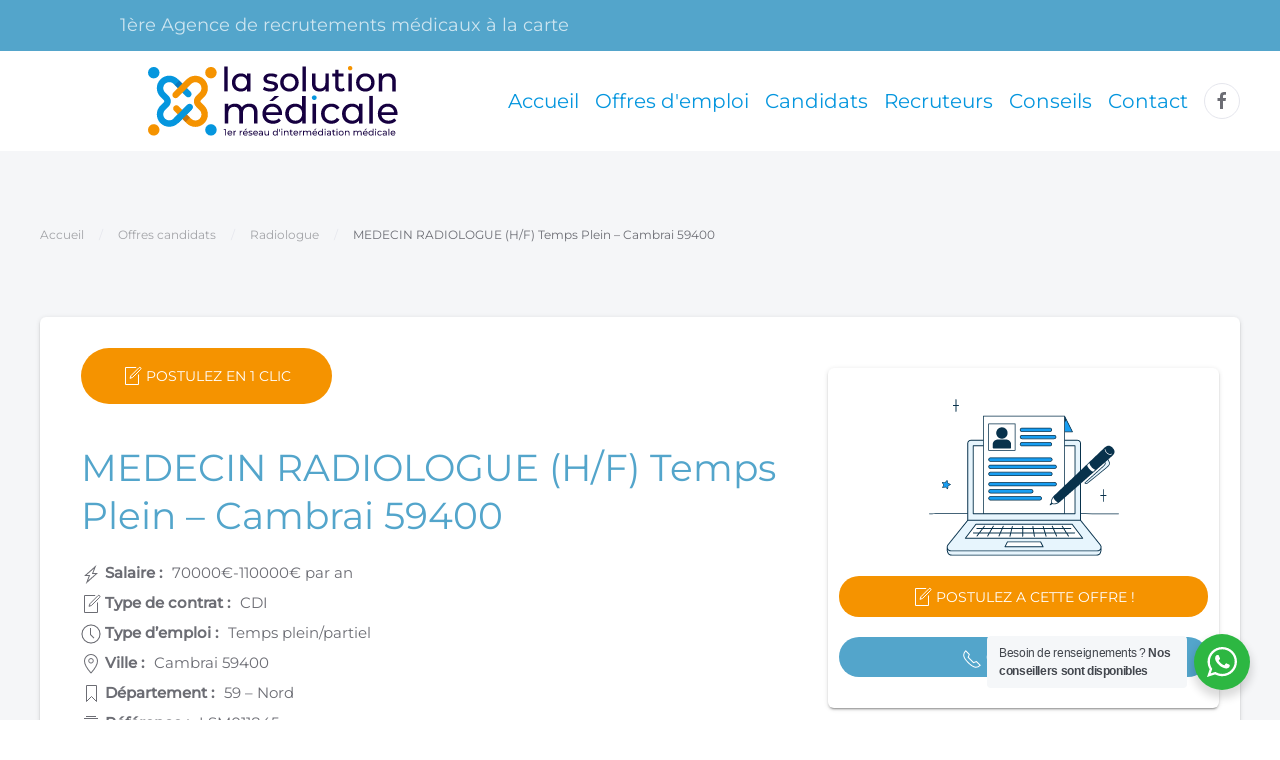

--- FILE ---
content_type: text/html; charset=UTF-8
request_url: https://www.lasolutionmedicale.com/offre/medecin-radiologue-h-f-temps-plein-cambrai-59400/
body_size: 43547
content:
<!DOCTYPE html>
<html lang="fr-FR">
    <head>
        <meta charset="UTF-8">
        <meta http-equiv="X-UA-Compatible" content="IE=edge">
        <meta name="viewport" content="width=device-width, initial-scale=1">
        <link rel="apple-touch-icon" sizes="180x180" href="/apple-touch-icon.png">
        <link rel="icon" type="image/png" sizes="32x32" href="/favicon-32x32.png">
        <link rel="icon" type="image/png" sizes="16x16" href="/favicon-16x16.png">
        <link rel="manifest" href="/site.webmanifest">
        <link rel="mask-icon" href="/safari-pinned-tab.svg" color="#5bbad5">
        <meta name="apple-mobile-web-app-title" content="La Solution Dentaire">
        <meta name="application-name" content="La Solution Dentaire">
        <meta name="msapplication-TileColor" content="#ffffff">
        <meta name="theme-color" content="#ffffff">
                <meta name='robots' content='index, follow, max-image-preview:large, max-snippet:-1, max-video-preview:-1' />

<!-- Google Tag Manager for WordPress by gtm4wp.com -->
<script data-cfasync="false" data-pagespeed-no-defer>
	var gtm4wp_datalayer_name = "dataLayer";
	var dataLayer = dataLayer || [];
</script>
<!-- End Google Tag Manager for WordPress by gtm4wp.com -->
	<!-- This site is optimized with the Yoast SEO plugin v25.9 - https://yoast.com/wordpress/plugins/seo/ -->
	<title>Emploi MEDECIN RADIOLOGUE (H/F) Temps Plein - Cambrai 59400 - La solution médicale</title>
<link crossorigin data-rocket-preconnect href="https://www.gstatic.com" rel="preconnect">
<link crossorigin data-rocket-preconnect href="https://www.googletagmanager.com" rel="preconnect">
<link crossorigin data-rocket-preconnect href="https://www.google.com" rel="preconnect">
<link crossorigin data-rocket-preconnect href="https://cdn.trustindex.io" rel="preconnect">
<style id="rocket-critical-css">ul{box-sizing:border-box}:root{--wp--preset--font-size--normal:16px;--wp--preset--font-size--huge:42px}.wpcf7 .screen-reader-response{position:absolute;overflow:hidden;clip:rect(1px,1px,1px,1px);clip-path:inset(50%);height:1px;width:1px;margin:-1px;padding:0;border:0;word-wrap:normal!important}.wpcf7 form .wpcf7-response-output{margin:2em 0.5em 1em;padding:0.2em 1em;border:2px solid #00a0d2}.wpcf7 form.init .wpcf7-response-output{display:none}.wpcf7-form-control-wrap{position:relative}.wpcf7 input[type="email"],.wpcf7 input[type="tel"]{direction:ltr}.tm-toolbar.tm-toolbar-default{z-index:999}@font-face{font-display:swap;font-family:'Montserrat';font-style:normal;font-weight:400;src:url(https://www.lasolutionmedicale.com/wp-content/themes/yootheme/fonts/font-8dd0464a.woff2) format('woff2'),url(https://www.lasolutionmedicale.com/wp-content/themes/yootheme/fonts/font-38a44ffd.woff) format('woff')}@font-face{font-display:swap;font-family:'Montserrat';font-style:normal;font-weight:500;src:url(https://www.lasolutionmedicale.com/wp-content/themes/yootheme/fonts/font-73ed20a4.woff2) format('woff2'),url(https://www.lasolutionmedicale.com/wp-content/themes/yootheme/fonts/font-d1d9d765.woff) format('woff')}html{font-family:Montserrat;font-size:15px;font-weight:400;line-height:1.74;-webkit-text-size-adjust:100%;background:#fff;color:#6c6d74;-webkit-font-smoothing:antialiased;-moz-osx-font-smoothing:grayscale;text-rendering:optimizeLegibility}body{margin:0}a{color:#53a5cb;text-decoration:none}img{vertical-align:middle}img{max-width:100%;height:auto;box-sizing:border-box}p,ul{margin:0 0 20px 0}*+p,*+ul{margin-top:20px}.uk-h1{margin:0 0 20px 0;font-family:inherit;font-weight:inherit;color:#2d2e33;text-transform:inherit;letter-spacing:0}.uk-h1{font-size:36px;line-height:1.2;color:#53a5cb}@media (min-width:960px){.uk-h1{font-size:45px}}ul{padding-left:30px}ul>li>ul{margin:0}hr{overflow:visible;text-align:inherit;margin:0 0 20px 0;border:0;border-top:1px solid #e5e6ed}:focus{outline:0}:focus-visible{outline:2px dotted #2D2E33}:root{--uk-breakpoint-s:640px;--uk-breakpoint-m:960px;--uk-breakpoint-l:1200px;--uk-breakpoint-xl:1600px}.uk-list{padding:0;list-style:none}.uk-list>*>:last-child{margin-bottom:0}.uk-icon{margin:0;border:none;border-radius:0;overflow:visible;font:inherit;color:inherit;text-transform:none;padding:0;background-color:transparent;display:inline-block;fill:currentcolor;line-height:0}.uk-icon::-moz-focus-inner{border:0;padding:0}.uk-icon-button{box-sizing:border-box;width:36px;height:36px;border-radius:500px;background:#fff;color:#6c6d74;vertical-align:middle;display:inline-flex;justify-content:center;align-items:center;border:1px solid #e5e6ed}.uk-input,.uk-textarea{box-sizing:border-box;margin:0;border-radius:0;font:inherit}.uk-input{overflow:visible}.uk-textarea{overflow:auto}.uk-input::-moz-placeholder,.uk-textarea::-moz-placeholder{opacity:1}.uk-input,.uk-textarea{-webkit-appearance:none}.uk-input,.uk-textarea{max-width:100%;width:100%;border:0 none;padding:0 10px;background:#fff;color:#6c6d74}.uk-input{height:38px;vertical-align:middle;display:inline-block;border-bottom:1px solid #e5e6ed}.uk-textarea{padding-top:6px;padding-bottom:6px;vertical-align:top;padding-left:10px;padding-right:10px;border:1px solid #e5e6ed}.uk-input::-ms-input-placeholder{color:#a3a4a8!important}.uk-textarea::-ms-input-placeholder{color:#a3a4a8!important}.uk-button{margin:0;border:none;overflow:visible;font:inherit;color:inherit;-webkit-appearance:none;border-radius:0;display:inline-block;box-sizing:border-box;padding:0 25px;vertical-align:middle;font-size:14px;line-height:38px;text-align:center;text-decoration:none;text-transform:none;letter-spacing:0;border-radius:500px;background-origin:border-box}.uk-button::-moz-focus-inner{border:0;padding:0}.uk-button-primary{background-color:#f59300;color:#fff;border:1px solid transparent}.uk-button-secondary{background-color:#53a5cb;color:#fff;border:1px solid transparent}.uk-button-large{padding:0 40px;line-height:53px;font-size:14px}.uk-section{display:flow-root;box-sizing:border-box;padding-top:40px;padding-bottom:40px}@media (min-width:960px){.uk-section{padding-top:70px;padding-bottom:70px}}.uk-section>:last-child{margin-bottom:0}.uk-section-muted{background:#f5f6f8}.uk-container{display:flow-root;box-sizing:content-box;max-width:1040px;margin-left:auto;margin-right:auto;padding-left:15px;padding-right:15px}@media (min-width:640px){.uk-container{padding-left:20px;padding-right:20px}}@media (min-width:960px){.uk-container{padding-left:40px;padding-right:40px}}.uk-container>:last-child{margin-bottom:0}.uk-container-large{max-width:1300px}.uk-container-xlarge{max-width:1600px}.uk-alert-close{position:absolute;top:20px;right:15px;color:inherit;opacity:.4}.uk-alert-danger{background:#fff;color:#e85058;border-color:#e85058}.uk-modal-dialog{position:relative;box-sizing:border-box;margin:0 auto;width:600px;max-width:calc(100% - .01px)!important;background:#fff;opacity:0;transform:translateY(-100px)}.uk-modal-body{display:flow-root;padding:20px 20px}.uk-modal-body>:last-child{margin-bottom:0}[class*=uk-modal-close-]{position:absolute;z-index:1010;top:10px;right:10px;padding:5px}[class*=uk-modal-close-]:first-child+*{margin-top:0}:root{--uk-leader-fill-content:'.'}.uk-grid{display:flex;flex-wrap:wrap;margin:0;padding:0;list-style:none}.uk-grid>*{margin:0}.uk-grid>*>:last-child{margin-bottom:0}.uk-grid{margin-left:-20px}.uk-grid>*{padding-left:20px}@media (min-width:1200px){.uk-grid{margin-left:-40px}.uk-grid>*{padding-left:40px}}.uk-grid-small{margin-left:-10px}.uk-grid-small>*{padding-left:10px}.uk-grid-medium{margin-left:-20px}.uk-grid-medium>*{padding-left:20px}.uk-nav,.uk-nav ul{margin:0;padding:0;list-style:none}.uk-nav li>a{display:flex;align-items:center;column-gap:.25em;text-decoration:none}.uk-nav>li>a{padding:8px 0}ul.uk-nav-sub{padding:5px 0 5px 15px}.uk-nav-sub a{padding:2px 0}.uk-navbar{display:flex;position:relative}.uk-navbar-container:not(.uk-navbar-transparent){background:#fff}.uk-navbar-center,.uk-navbar-left,.uk-navbar-right{display:flex;align-items:center}.uk-navbar-right{margin-left:auto}.uk-navbar-center:only-child{margin-left:auto;margin-right:auto;position:relative}.uk-navbar-nav{display:flex;margin:0;padding:0;list-style:none}.uk-navbar-center:only-child,.uk-navbar-left,.uk-navbar-right{flex-wrap:wrap}.uk-navbar-item,.uk-navbar-nav>li>a{display:flex;justify-content:center;align-items:center;column-gap:.25em;box-sizing:border-box;min-height:100px;padding:0 8px;font-size:20px;font-family:inherit;text-decoration:none}.uk-navbar-nav>li>a{color:#0596de;font-weight:400;text-transform:none;letter-spacing:0}.uk-navbar-item{color:#6c6d74}.uk-navbar-item>:last-child{margin-bottom:0}.uk-navbar-dropdown{display:none;position:absolute;z-index:1020;box-sizing:border-box;width:250px;padding:25px;background:#fff;color:#6c6d74;box-shadow:0 1px 4px 0 rgba(63,73,97,.12)}.uk-navbar-dropdown-grid{margin-left:-50px}.uk-navbar-dropdown-grid>*{padding-left:50px}.uk-navbar-dropdown-nav{margin-left:0;margin-right:0;font-size:15px;font-weight:400;text-transform:none;letter-spacing:0}.uk-navbar-dropdown-nav>li>a{color:#53a5cb;padding:6px 0}.uk-navbar-dropdown-nav .uk-nav-sub a{color:#a3a4a8}.uk-navbar-container>.uk-container .uk-navbar-left{margin-left:-8px;margin-right:-8px}.uk-navbar-container>.uk-container .uk-navbar-right{margin-right:-8px}.uk-navbar-dropdown-nav .uk-nav-sub{padding-left:15px}.uk-navbar-dropdown-grid>*{position:relative}.uk-navbar-dropdown-grid>:not(.uk-first-column)::before{content:"";position:absolute;top:0;bottom:0;left:25px;border-left:1px solid #e5e6ed}.uk-breadcrumb{padding:0;list-style:none}.uk-breadcrumb>*{display:contents}.uk-breadcrumb>*>*{font-size:12px;color:#a3a4a8;text-transform:none;letter-spacing:0}.uk-breadcrumb>:last-child>span{color:#6c6d74}.uk-breadcrumb>:nth-child(n+2):not(.uk-first-column)::before{content:"/";display:inline-block;margin:0 15px 0 calc(15px - 4px);font-size:12px;color:#e5e6ed}.uk-dotnav-vertical{flex-direction:column;margin-left:0;margin-top:-14px}.uk-dotnav-vertical>*{padding-left:0;padding-top:14px}[class*=uk-child-width]>*{box-sizing:border-box;width:100%}.uk-child-width-auto>*{width:auto}[class*=uk-width]{box-sizing:border-box;width:100%;max-width:100%}@media (min-width:640px){.uk-width-1-2\@s{width:50%}}.uk-text-lead{font-size:20px;line-height:1.5;color:#2d2e33;font-weight:400;letter-spacing:0}.uk-text-uppercase{text-transform:uppercase!important}.uk-text-background{-webkit-background-clip:text;display:inline-block;color:#0596de!important}@supports (-webkit-background-clip:text){.uk-text-background{background-color:#0596de;color:transparent!important;background-image:linear-gradient(135deg,#8098d3,#476abf)}}.uk-text-center{text-align:center!important}.uk-text-middle{vertical-align:middle!important}.uk-panel{display:flow-root;position:relative;box-sizing:border-box}.uk-panel>:last-child{margin-bottom:0}.uk-preserve-width{max-width:none}.uk-logo{font-size:20px;font-family:inherit;color:#2d2e33;text-decoration:none;font-weight:500;text-transform:uppercase}.uk-flex{display:flex}.uk-flex-inline{display:inline-flex}.uk-flex-inline::after,.uk-flex-inline::before,.uk-flex::after,.uk-flex::before{display:none}.uk-flex-top{align-items:flex-start}.uk-flex-middle{align-items:center}.uk-flex-nowrap{flex-wrap:nowrap}.uk-margin{margin-bottom:20px}*+.uk-margin{margin-top:20px!important}.uk-margin-top{margin-top:20px!important}.uk-margin-small-top{margin-top:10px!important}.uk-margin-medium-bottom{margin-bottom:40px!important}.uk-margin-large{margin-bottom:40px}@media (min-width:1200px){.uk-margin-large{margin-bottom:70px}}.uk-margin-auto-left{margin-left:auto!important}.uk-margin-auto-vertical{margin-top:auto!important;margin-bottom:auto!important}.uk-margin-remove-bottom{margin-bottom:0!important}.uk-margin-remove-vertical{margin-top:0!important;margin-bottom:0!important}:root{--uk-position-margin-offset:0px}[class*=uk-position-bottom]{position:absolute!important;max-width:calc(100% - (var(--uk-position-margin-offset) * 2));box-sizing:border-box}.uk-position-bottom-right{bottom:0;right:0}.uk-position-medium{margin:20px;--uk-position-margin-offset:20px}.uk-position-fixed{position:fixed!important}.uk-hidden{display:none!important}@media (min-width:640px){.uk-hidden\@s{display:none!important}}@media (min-width:960px){.uk-hidden\@m{display:none!important}}@media (min-width:1200px){.uk-hidden\@l{display:none!important}}@media (max-width:639px){.uk-visible\@s{display:none!important}}@media (max-width:1199px){.uk-visible\@l{display:none!important}}.tm-toolbar-default{color:rgba(255,255,255,.7)}.tm-toolbar-default a{color:#fff}html{overflow-y:scroll}body{overflow:hidden}.tm-page{position:relative}@media (min-width:960px){.tm-page{border:20px solid transparent}}@media (min-width:1200px){.tm-page{border-width:20px}}.tm-toolbar{padding-top:10px;padding-bottom:10px;font-size:18px;position:relative}.tm-toolbar-default{background:#53a5cb}.tm-header,.tm-header-mobile{position:relative}.tm-grid-expand>*{flex-grow:1}.tm-page{border-top-width:0}.file-upload-wrapper{position:relative;width:100%}.file-upload-wrapper:after{content:attr(data-text);font-size:14px;background:#fff;padding:0 15px;display:block;z-index:20;height:30px;line-height:30px;color:#999;border-radius:5px 10px 10px 5px;font-weight:300}</style>
	<meta name="description" content="MEDECIN RADIOLOGUE (H/F) Temps Plein - Cambrai 59400 : Profitez des Conditions de Travail Exceptionnelles pour votre Carrière Médicale" />
	<link rel="canonical" href="https://www.lasolutionmedicale.com/offre/medecin-radiologue-h-f-temps-plein-cambrai-59400/" />
	<meta property="og:locale" content="fr_FR" />
	<meta property="og:type" content="article" />
	<meta property="og:title" content="Emploi MEDECIN RADIOLOGUE (H/F) Temps Plein - Cambrai 59400 - La solution médicale" />
	<meta property="og:description" content="MEDECIN RADIOLOGUE (H/F) Temps Plein - Cambrai 59400 : Profitez des Conditions de Travail Exceptionnelles pour votre Carrière Médicale" />
	<meta property="og:url" content="https://www.lasolutionmedicale.com/offre/medecin-radiologue-h-f-temps-plein-cambrai-59400/" />
	<meta property="og:site_name" content="La solution médicale" />
	<meta property="article:modified_time" content="2025-11-02T09:01:39+00:00" />
	<meta name="twitter:card" content="summary_large_image" />
	<!-- / Yoast SEO plugin. -->


<link rel='dns-prefetch' href='//cdnjs.cloudflare.com' />
<link rel='dns-prefetch' href='//vicopo.selfbuild.fr' />

<link rel="alternate" title="oEmbed (JSON)" type="application/json+oembed" href="https://www.lasolutionmedicale.com/wp-json/oembed/1.0/embed?url=https%3A%2F%2Fwww.lasolutionmedicale.com%2Foffre%2Fmedecin-radiologue-h-f-temps-plein-cambrai-59400%2F" />
<link rel="alternate" title="oEmbed (XML)" type="text/xml+oembed" href="https://www.lasolutionmedicale.com/wp-json/oembed/1.0/embed?url=https%3A%2F%2Fwww.lasolutionmedicale.com%2Foffre%2Fmedecin-radiologue-h-f-temps-plein-cambrai-59400%2F&#038;format=xml" />
<style id='wp-img-auto-sizes-contain-inline-css' type='text/css'>
img:is([sizes=auto i],[sizes^="auto," i]){contain-intrinsic-size:3000px 1500px}
/*# sourceURL=wp-img-auto-sizes-contain-inline-css */
</style>
<link data-minify="1" rel='preload'  href='https://www.lasolutionmedicale.com/wp-content/cache/min/1/wp-content/plugins/content-views-query-and-display-post-page/public/assets/css/cv.css?ver=1763411792' data-rocket-async="style" as="style" onload="this.onload=null;this.rel='stylesheet'" onerror="this.removeAttribute('data-rocket-async')"  type='text/css' media='all' />
<style id='wp-emoji-styles-inline-css' type='text/css'>

	img.wp-smiley, img.emoji {
		display: inline !important;
		border: none !important;
		box-shadow: none !important;
		height: 1em !important;
		width: 1em !important;
		margin: 0 0.07em !important;
		vertical-align: -0.1em !important;
		background: none !important;
		padding: 0 !important;
	}
/*# sourceURL=wp-emoji-styles-inline-css */
</style>
<style id='wp-block-library-inline-css' type='text/css'>
:root{--wp-block-synced-color:#7a00df;--wp-block-synced-color--rgb:122,0,223;--wp-bound-block-color:var(--wp-block-synced-color);--wp-editor-canvas-background:#ddd;--wp-admin-theme-color:#007cba;--wp-admin-theme-color--rgb:0,124,186;--wp-admin-theme-color-darker-10:#006ba1;--wp-admin-theme-color-darker-10--rgb:0,107,160.5;--wp-admin-theme-color-darker-20:#005a87;--wp-admin-theme-color-darker-20--rgb:0,90,135;--wp-admin-border-width-focus:2px}@media (min-resolution:192dpi){:root{--wp-admin-border-width-focus:1.5px}}.wp-element-button{cursor:pointer}:root .has-very-light-gray-background-color{background-color:#eee}:root .has-very-dark-gray-background-color{background-color:#313131}:root .has-very-light-gray-color{color:#eee}:root .has-very-dark-gray-color{color:#313131}:root .has-vivid-green-cyan-to-vivid-cyan-blue-gradient-background{background:linear-gradient(135deg,#00d084,#0693e3)}:root .has-purple-crush-gradient-background{background:linear-gradient(135deg,#34e2e4,#4721fb 50%,#ab1dfe)}:root .has-hazy-dawn-gradient-background{background:linear-gradient(135deg,#faaca8,#dad0ec)}:root .has-subdued-olive-gradient-background{background:linear-gradient(135deg,#fafae1,#67a671)}:root .has-atomic-cream-gradient-background{background:linear-gradient(135deg,#fdd79a,#004a59)}:root .has-nightshade-gradient-background{background:linear-gradient(135deg,#330968,#31cdcf)}:root .has-midnight-gradient-background{background:linear-gradient(135deg,#020381,#2874fc)}:root{--wp--preset--font-size--normal:16px;--wp--preset--font-size--huge:42px}.has-regular-font-size{font-size:1em}.has-larger-font-size{font-size:2.625em}.has-normal-font-size{font-size:var(--wp--preset--font-size--normal)}.has-huge-font-size{font-size:var(--wp--preset--font-size--huge)}.has-text-align-center{text-align:center}.has-text-align-left{text-align:left}.has-text-align-right{text-align:right}.has-fit-text{white-space:nowrap!important}#end-resizable-editor-section{display:none}.aligncenter{clear:both}.items-justified-left{justify-content:flex-start}.items-justified-center{justify-content:center}.items-justified-right{justify-content:flex-end}.items-justified-space-between{justify-content:space-between}.screen-reader-text{border:0;clip-path:inset(50%);height:1px;margin:-1px;overflow:hidden;padding:0;position:absolute;width:1px;word-wrap:normal!important}.screen-reader-text:focus{background-color:#ddd;clip-path:none;color:#444;display:block;font-size:1em;height:auto;left:5px;line-height:normal;padding:15px 23px 14px;text-decoration:none;top:5px;width:auto;z-index:100000}html :where(.has-border-color){border-style:solid}html :where([style*=border-top-color]){border-top-style:solid}html :where([style*=border-right-color]){border-right-style:solid}html :where([style*=border-bottom-color]){border-bottom-style:solid}html :where([style*=border-left-color]){border-left-style:solid}html :where([style*=border-width]){border-style:solid}html :where([style*=border-top-width]){border-top-style:solid}html :where([style*=border-right-width]){border-right-style:solid}html :where([style*=border-bottom-width]){border-bottom-style:solid}html :where([style*=border-left-width]){border-left-style:solid}html :where(img[class*=wp-image-]){height:auto;max-width:100%}:where(figure){margin:0 0 1em}html :where(.is-position-sticky){--wp-admin--admin-bar--position-offset:var(--wp-admin--admin-bar--height,0px)}@media screen and (max-width:600px){html :where(.is-position-sticky){--wp-admin--admin-bar--position-offset:0px}}
/*wp_block_styles_on_demand_placeholder:696d2742c36be*/
/*# sourceURL=wp-block-library-inline-css */
</style>
<style id='classic-theme-styles-inline-css' type='text/css'>
/*! This file is auto-generated */
.wp-block-button__link{color:#fff;background-color:#32373c;border-radius:9999px;box-shadow:none;text-decoration:none;padding:calc(.667em + 2px) calc(1.333em + 2px);font-size:1.125em}.wp-block-file__button{background:#32373c;color:#fff;text-decoration:none}
/*# sourceURL=/wp-includes/css/classic-themes.min.css */
</style>
<link data-minify="1" rel='preload'  href='https://www.lasolutionmedicale.com/wp-content/cache/min/1/wp-content/plugins/whatsapp-for-wordpress/assets/dist/css/style.css?ver=1763411792' data-rocket-async="style" as="style" onload="this.onload=null;this.rel='stylesheet'" onerror="this.removeAttribute('data-rocket-async')"  type='text/css' media='all' />
<link rel='preload'  href='https://www.lasolutionmedicale.com/wp-content/plugins/elrond-topofthebuzz/public/css/elrond-topofthebuzz-public.css?ver=1.0.0' data-rocket-async="style" as="style" onload="this.onload=null;this.rel='stylesheet'" onerror="this.removeAttribute('data-rocket-async')"  type='text/css' media='all' />
<link data-minify="1" rel='preload'  href='https://www.lasolutionmedicale.com/wp-content/cache/min/1/wp-content/plugins/wp-show-more/wpsm-style.css?ver=1763411792' data-rocket-async="style" as="style" onload="this.onload=null;this.rel='stylesheet'" onerror="this.removeAttribute('data-rocket-async')"  type='text/css' media='all' />
<link data-minify="1" rel='preload'  href='https://www.lasolutionmedicale.com/wp-content/cache/min/1/wp-content/plugins/contact-form-7/includes/css/styles.css?ver=1763411792' data-rocket-async="style" as="style" onload="this.onload=null;this.rel='stylesheet'" onerror="this.removeAttribute('data-rocket-async')"  type='text/css' media='all' />
<style id='contact-form-7-inline-css' type='text/css'>
.wpcf7 .wpcf7-recaptcha iframe {margin-bottom: 0;}.wpcf7 .wpcf7-recaptcha[data-align="center"] > div {margin: 0 auto;}.wpcf7 .wpcf7-recaptcha[data-align="right"] > div {margin: 0 0 0 auto;}
/*# sourceURL=contact-form-7-inline-css */
</style>
<link data-minify="1" rel='preload'  href='https://www.lasolutionmedicale.com/wp-content/cache/min/1/wp-content/plugins/wpcf7-redirect/build/assets/frontend-script.css?ver=1763411792' data-rocket-async="style" as="style" onload="this.onload=null;this.rel='stylesheet'" onerror="this.removeAttribute('data-rocket-async')"  type='text/css' media='all' />
<link rel='preload'  href='https://www.lasolutionmedicale.com/wp-content/cache/background-css/1/www.lasolutionmedicale.com/wp-content/plugins/search-filter-pro/public/assets/css/search-filter.min.css?ver=2.5.16&wpr_t=1768764755' data-rocket-async="style" as="style" onload="this.onload=null;this.rel='stylesheet'" onerror="this.removeAttribute('data-rocket-async')"  type='text/css' media='all' />
<link rel='preload'  href='https://www.lasolutionmedicale.com/wp-content/themes/yootheme/style.css?ver=6.9' data-rocket-async="style" as="style" onload="this.onload=null;this.rel='stylesheet'" onerror="this.removeAttribute('data-rocket-async')"  type='text/css' media='all' />
<link data-minify="1" rel='preload'  href='https://www.lasolutionmedicale.com/wp-content/cache/min/1/wp-content/themes/solution-medicale/style.css?ver=1763411792' data-rocket-async="style" as="style" onload="this.onload=null;this.rel='stylesheet'" onerror="this.removeAttribute('data-rocket-async')"  type='text/css' media='all' />
<link data-minify="1" rel='preload'  href='https://www.lasolutionmedicale.com/wp-content/cache/background-css/1/www.lasolutionmedicale.com/wp-content/cache/min/1/ajax/libs/jqueryui/1.12.1/jquery-ui.css?ver=1763411793&wpr_t=1768764755' data-rocket-async="style" as="style" onload="this.onload=null;this.rel='stylesheet'" onerror="this.removeAttribute('data-rocket-async')"  type='text/css' media='' />
<style id='rocket-lazyload-inline-css' type='text/css'>
.rll-youtube-player{position:relative;padding-bottom:56.23%;height:0;overflow:hidden;max-width:100%;}.rll-youtube-player:focus-within{outline: 2px solid currentColor;outline-offset: 5px;}.rll-youtube-player iframe{position:absolute;top:0;left:0;width:100%;height:100%;z-index:100;background:0 0}.rll-youtube-player img{bottom:0;display:block;left:0;margin:auto;max-width:100%;width:100%;position:absolute;right:0;top:0;border:none;height:auto;-webkit-transition:.4s all;-moz-transition:.4s all;transition:.4s all}.rll-youtube-player img:hover{-webkit-filter:brightness(75%)}.rll-youtube-player .play{height:100%;width:100%;left:0;top:0;position:absolute;background:var(--wpr-bg-3140bab7-3e51-4f9c-ab88-54fdeb7e3917) no-repeat center;background-color: transparent !important;cursor:pointer;border:none;}
/*# sourceURL=rocket-lazyload-inline-css */
</style>
<link data-minify="1" href="https://www.lasolutionmedicale.com/wp-content/cache/min/1/wp-content/themes/yootheme/css/theme.1.css?ver=1763411793" data-rocket-async="style" as="style" onload="this.onload=null;this.rel='stylesheet'" onerror="this.removeAttribute('data-rocket-async')"  rel="preload">
<script type="text/javascript" src="https://www.lasolutionmedicale.com/wp-includes/js/jquery/jquery.min.js?ver=3.7.1" id="jquery-core-js"></script>
<script type="text/javascript" src="https://www.lasolutionmedicale.com/wp-includes/js/jquery/jquery-migrate.min.js?ver=3.4.1" id="jquery-migrate-js"></script>
<script type="text/javascript" id="elrond-solution-medicale-categories-loadmore-public-js-extra">
/* <![CDATA[ */
var ajax_cats = {"noposts":"Plus aucune offre","ajaxurl":"https://www.lasolutionmedicale.com/wp-admin/admin-ajax.php","el_sites_grid_products_count":"16","el_sites_grid_archive_product":"0","el_sites_grid_archive_term_id":"","el_offset":"0","el_term_count":"36","el_terms_per_page":"16","el_max_num_pages":"3"};
//# sourceURL=elrond-solution-medicale-categories-loadmore-public-js-extra
/* ]]> */
</script>
<script data-minify="1" type="text/javascript" src="https://www.lasolutionmedicale.com/wp-content/cache/min/1/wp-content/plugins/elrond-topofthebuzz/public/js/elrond-solution-medicale-categories-loadmore-public.js?ver=1763411793" id="elrond-solution-medicale-categories-loadmore-public-js"></script>
<script type="text/javascript" id="solution-dentaire-site-loadmore-public-js-js-extra">
/* <![CDATA[ */
var ajax_posts = {"noposts":"Plus aucune offre","ajaxurl":"https://www.lasolutionmedicale.com/wp-admin/admin-ajax.php","el_sites_grid_products_count":"6","el_sites_grid_archive_product":"0","el_sites_grid_archive_term_id":""};
//# sourceURL=solution-dentaire-site-loadmore-public-js-js-extra
/* ]]> */
</script>
<script data-minify="1" type="text/javascript" src="https://www.lasolutionmedicale.com/wp-content/cache/min/1/wp-content/plugins/elrond-topofthebuzz/public/js/elrond-solution-dentaire-site-loadmore-public.js?ver=1763411793" id="solution-dentaire-site-loadmore-public-js-js"></script>
<script type="text/javascript" id="elrond-solution-medicale-related-loadmore-public-js-extra">
/* <![CDATA[ */
var ajax_related = {"noposts":"Plus aucune offre","ajaxurl":"https://www.lasolutionmedicale.com/wp-admin/admin-ajax.php","el_sites_grid_products_count":"6","el_sites_grid_archive_product":"0","el_sites_grid_archive_term_id":"121","el_sites_grid_archive_not_in":"85954","el_sites_grid_count":""};
//# sourceURL=elrond-solution-medicale-related-loadmore-public-js-extra
/* ]]> */
</script>
<script data-minify="1" type="text/javascript" src="https://www.lasolutionmedicale.com/wp-content/cache/min/1/wp-content/plugins/elrond-topofthebuzz/public/js/elrond-solution-medicale-related-loadmore-public.js?ver=1763411793" id="elrond-solution-medicale-related-loadmore-public-js"></script>
<script data-minify="1" type="text/javascript" src="https://www.lasolutionmedicale.com/wp-content/cache/min/1/wp-content/plugins/handl-utm-grabber/js/js.cookie.js?ver=1763411793" id="js.cookie-js"></script>
<script type="text/javascript" id="handl-utm-grabber-js-extra">
/* <![CDATA[ */
var handl_utm = [];
//# sourceURL=handl-utm-grabber-js-extra
/* ]]> */
</script>
<script data-minify="1" type="text/javascript" src="https://www.lasolutionmedicale.com/wp-content/cache/min/1/wp-content/plugins/handl-utm-grabber/js/handl-utm-grabber.js?ver=1763411793" id="handl-utm-grabber-js"></script>
<script type="text/javascript" id="search-filter-plugin-build-js-extra">
/* <![CDATA[ */
var SF_LDATA = {"ajax_url":"https://www.lasolutionmedicale.com/wp-admin/admin-ajax.php","home_url":"https://www.lasolutionmedicale.com/","extensions":[]};
//# sourceURL=search-filter-plugin-build-js-extra
/* ]]> */
</script>
<script type="text/javascript" src="https://www.lasolutionmedicale.com/wp-content/plugins/search-filter-pro/public/assets/js/search-filter-build.min.js?ver=2.5.16" id="search-filter-plugin-build-js"></script>
<script type="text/javascript" src="https://www.lasolutionmedicale.com/wp-content/plugins/search-filter-pro/public/assets/js/chosen.jquery.min.js?ver=2.5.16" id="search-filter-plugin-chosen-js"></script>
<script data-minify="1" type="text/javascript" src="https://www.lasolutionmedicale.com/wp-content/cache/min/1/wp-content/themes/solution-medicale/scripts/jquery.waypoints.js?ver=1763411793" id="waypointsJS-js"></script>
<script type="text/javascript" src="https://www.lasolutionmedicale.com/wp-content/themes/solution-medicale/scripts/jquery.counterup.min.js?ver=6.9" id="jquery-counterup-js"></script>
<script data-minify="1" type="text/javascript" src="https://www.lasolutionmedicale.com/wp-content/cache/min/1/api.js?ver=1763411793" id="vicopo-js"></script>
<link rel="https://api.w.org/" href="https://www.lasolutionmedicale.com/wp-json/" /><link rel="alternate" title="JSON" type="application/json" href="https://www.lasolutionmedicale.com/wp-json/wp/v2/offres/85954" /><link rel="EditURI" type="application/rsd+xml" title="RSD" href="https://www.lasolutionmedicale.com/xmlrpc.php?rsd" />
<meta name="generator" content="WordPress 6.9" />
<link rel='shortlink' href='https://www.lasolutionmedicale.com/?p=85954' />
<!-- Google Tag Manager -->
<script>(function(w,d,s,l,i){w[l]=w[l]||[];w[l].push({'gtm.start':
new Date().getTime(),event:'gtm.js'});var f=d.getElementsByTagName(s)[0],
j=d.createElement(s),dl=l!='dataLayer'?'&l='+l:'';j.async=true;j.src=
'https://www.googletagmanager.com/gtm.js?id='+i+dl;f.parentNode.insertBefore(j,f);
})(window,document,'script','dataLayer','GTM-W57T3P9');</script>
<!-- End Google Tag Manager -->
<meta name="google-site-verification" content="SFvLLQlun9j3H-LaZzYq9ezVSv2eB0tYbfPPfI_9eus" />
<script>
  gtag('config', 'AW-382241680/1ZAqCOa3wfQCEJCXorYB', {
    'phone_conversion_number': '01 76 38 09 56'
  });
</script><script class="ti-site-data" type="application/ld+json">{"@context":"http://schema.org","data":{"r":"1:0!7:0!30:0"}}</script>
<!-- Google Tag Manager for WordPress by gtm4wp.com -->
<!-- GTM Container placement set to automatic -->
<script data-cfasync="false" data-pagespeed-no-defer>
	var dataLayer_content = {"pagePostType":"offre","pagePostType2":"single-offre","pagePostAuthor":"user_api"};
	dataLayer.push( dataLayer_content );
</script>
<script data-cfasync="false" data-pagespeed-no-defer>
(function(w,d,s,l,i){w[l]=w[l]||[];w[l].push({'gtm.start':
new Date().getTime(),event:'gtm.js'});var f=d.getElementsByTagName(s)[0],
j=d.createElement(s),dl=l!='dataLayer'?'&l='+l:'';j.async=true;j.src=
'//www.googletagmanager.com/gtm.js?id='+i+dl;f.parentNode.insertBefore(j,f);
})(window,document,'script','dataLayer','GTM-W57T3P9');
</script>
<!-- End Google Tag Manager for WordPress by gtm4wp.com -->

<script type="application/ld+json" class="saswp-schema-markup-output">
[{"@context":"https:\/\/schema.org\/","@type":"BreadcrumbList","@id":"https:\/\/www.lasolutionmedicale.com\/offre\/medecin-radiologue-h-f-temps-plein-cambrai-59400\/#breadcrumb","itemListElement":[{"@type":"ListItem","position":1,"item":{"@id":"https:\/\/www.lasolutionmedicale.com","name":"La solution m\u00e9dicale"}},{"@type":"ListItem","position":2,"item":{"@id":"https:\/\/www.lasolutionmedicale.com\/offre\/","name":"Offres candidats"}},{"@type":"ListItem","position":3,"item":{"@id":"https:\/\/www.lasolutionmedicale.com\/offre\/medecin-radiologue-h-f-temps-plein-cambrai-59400\/","name":"MEDECIN RADIOLOGUE (H\/F) Temps Plein &#8211; Cambrai 59400"}}]}]
</script>

<script src="https://www.lasolutionmedicale.com/wp-content/themes/yootheme/vendor/assets/uikit/dist/js/uikit.min.js?ver=2.7.26"></script>
<script src="https://www.lasolutionmedicale.com/wp-content/themes/yootheme/vendor/assets/uikit/dist/js/uikit-icons-morgan-consulting.min.js?ver=2.7.26"></script>
<script data-minify="1" src="https://www.lasolutionmedicale.com/wp-content/cache/min/1/wp-content/themes/yootheme/js/theme.js?ver=1763411793"></script>
<script>var $theme = {};</script>
<script>jQuery( document ).ready(function($) {

    /* Validation Events for changing response CSS classes */
    document.addEventListener( 'wpcf7invalid', function( event ) {
        $('.wpcf7-response-output').addClass('uk-alert uk-alert-danger uk-text-small uk-text-danger');
    }, false );
    document.addEventListener( 'wpcf7invalid', function( event ) {
        $('.wpcf7-not-valid-tip').addClass('uk-alert uk-alert-danger uk-text-small uk-text-danger uk-text-left');
        $('.wpcf7-not-valid-tip').css('font-size', '12px');
        $('.wpcf7-not-valid-tip' ).prepend( '<span uk-icon="icon: warning"></span>&nbsp;' );
        $('.wpcf7-not-valid-tip').css('border', '1px solid #ff575f');
        $('.wpcf7-not-valid-tip').css('padding', '5px');
         $('.wpcf7-not-valid-tip').css('margin-bottom', '0');
    }, false );
    document.addEventListener( 'wpcf7invalid', function( event ) {
        $('.wpcf7-response-output').removeClass('wpcf7-validation-errors');
        $('.wpcf7-response-output').css('padding', '0.2em 1em');
        $('.wpcf7-response-output').css('margin', '20px 0 20px 0');
        $('.wpcf7-response-output').css('border', '1px solid #ff575f');
    }, false );
    document.addEventListener( 'wpcf7spam', function( event ) {
        $('.wpcf7-response-output').addClass('uk-alert uk-alert-warning uk-text-small uk-text-warning');
    }, false );
    document.addEventListener( 'wpcf7spam', function( event ) {
        $('.wpcf7-response-output').removeClass('wpcf7-validation-errors');
        $('.wpcf7-response-output').removeClass('wpcf7-acceptance-missing');
        $('.wpcf7-response-output').css('padding', '0.2em 1em');
        $('.wpcf7-response-output').css('margin', '20px 0 20px 0');
        $('.wpcf7-response-output').css('border', '1px solid #ffb515');
    }, false );
    document.addEventListener( 'wpcf7mailfailed', function( event ) {
        $('.wpcf7-response-output').addClass('uk-alert uk-alert-warning uk-text-small uk-text-warning');
    }, false );
    document.addEventListener( 'wpcf7mailfailed', function( event ) {
        $('.wpcf7-response-output').removeClass('wpcf7-validation-errors');
        $('.wpcf7-response-output').removeClass('wpcf7-acceptance-missing');
        $('.wpcf7-response-output').css('padding', '0.2em 1em');
        $('.wpcf7-response-output').css('margin', '20px 0 20px 0');
        $('.wpcf7-response-output').css('border', '1px solid #ffb515');
    }, false );
    document.addEventListener( 'wpcf7mailsent', function( event ) {
        $('.wpcf7-response-output').addClass('uk-alert uk-alert-success uk-text-small uk-text-success');
    }, false );
    document.addEventListener( 'wpcf7mailsent', function( event ) {
        $('.wpcf7-response-output').css('padding', '0.2em 1em');
        $('.wpcf7-response-output').css('margin', '20px 0 20px 0');
        $('.wpcf7-response-output').css('border', '1px solid #00ca65');
    }, false );

});
jQuery(document).ready(function(){
    jQuery('input[type="file"]').change(function(e){
        var fileName = e.target.files[0].name;
            jQuery(".file-upload-wrapper").attr("data-text",         jQuery("#cv").val().replace(/.*(\/|\\)/, '') );

    });
});

jQuery(function($){
    $('.counter').counterUp({
        delay: 10,
        time: 5000
    });
});
</script>		<style type="text/css" id="wp-custom-css">
			.tm-page {
	border-width: 0;
}
.tm-toolbar p {
	margin: 0;
}

#hero-button .uk-button-primary:focus, #hero-button .uk-button-primary:hover {
	background-color: #7faa4f;
	color: #fff;
	border-color: #7faa4f;
}

#formulaire .uk-button-primary:focus, #formulaire .uk-button-primary:hover {
	background-color: #7faa4f;
	color: #fff;
	border-color: #7faa4f;
}

#newsletter .uk-button-primary:focus, #newsletter .uk-button-primary:hover {
	background-color: #7faa4f;
	color: #fff;
	border-color: #7faa4f;
}

.uk-navbar-container>.uk-container .uk-navbar-left {
	margin-left: 100px;
}
.svg-w {
	position: relative;
	width: 100%;
	height: auto;
	padding-bottom: 2.5%;
	-ms-flex-item-align: stretch;
	-ms-grid-row-align: stretch;
	align-self: stretch;
}



.svg-w svg {
	position: absolute;
	-ms-transform: translateY(-100%) translateY(1px);
	transform: translateY(-100%) translateY(1px);
}

.el-white {
	color: #fff;
}


/* GOOGLE MAP INFO WINDOW ANNONCE*/
.el-orange {
	background-color: #53A5CB;
}
.gm-style-iw {
	width: 350px !important;
	top: 15px !important;
	left: 0px !important;
	background-color: #fff;
	box-shadow: 0 1px 6px rgba(178, 178, 178, 0.6);
	border: 1px solid rgba(72, 181, 233, 0.6);
	border-radius: 2px 2px 10px 10px;
}
#iw-container {
	margin-bottom: 10px;
}
#iw-container .iw-title {
	font-family: 'Ubuntu', sans-serif;
	font-size: 22px;
	font-weight: 400;
	padding: 10px;
	color: white;
	margin: 0;
	border-radius: 2px 2px 0 0;
}
#iw-container .iw-content {
	font-size: 13px;
	line-height: 18px;
	font-weight: 400;
	margin-right: 1px;
	padding: 15px 5px 20px 15px;
	max-height: 140px;
	overflow-y: auto;
	overflow-x: hidden;
	color: #000;
}
.iw-content img {
	float: right;
	margin: 0 5px 5px 10px; 
}
.iw-subTitle {
	font-size: 16px;
	font-weight: 700;
	padding: 5px 0;
}
.iw-bottom-gradient {
	position: absolute;
	width: 326px;
	height: 25px;
	bottom: 10px;
	right: 18px;
	background: linear-gradient(to bottom, rgba(255,255,255,0) 0%, rgba(255,255,255,1) 100%);
	background: -webkit-linear-gradient(top, rgba(255,255,255,0) 0%, rgba(255,255,255,1) 100%);
	background: -moz-linear-gradient(top, rgba(255,255,255,0) 0%, rgba(255,255,255,1) 100%);
	background: -ms-linear-gradient(top, rgba(255,255,255,0) 0%, rgba(255,255,255,1) 100%);
}
/* FIN GOOGLE MAP INFO WINDOW ANNONCE*/
/* REACTIVE FILTER */

#ResetButton {
	text-transform: uppercase!important;
	padding: 0 20px;
	line-height: 30px;
	font-size: 14px;
	background-color: #71A13C;
	color: #fff;
	border: 2px solid transparent;
	margin: 0;
	overflow: visible;
	font: inherit;
	display: inline-block;
	box-sizing: border-box;
	vertical-align: middle;
	text-align: center;
	text-decoration: none;
	transition: .2s ease-in-out;
	transition-property: color,background-color,background-position,border-color,box-shadow;
	letter-spacing: .5px;
	background-origin: border-box;
	width: 100%;
}
#ResetButton:hover,
#ResetButton:focus {
	background-color: #71A13C;
	color: #fff;
	border-color: transparent;
	box-shadow: 0 0 30px 0 rgba(12,95,170,.35);
	text-decoration: none;
}
#test-mapfff {
	min-height: 42px;
	border-radius: 0;    
	text-align: center;
	line-height: 32px;
	padding: 0 14px;
	align-items: center;
	display: flex;
	justify-content: center;
}
.reactiveSingleBoxFrontendView___12dCC .reactiveNormSearchGridContents___42FUL {
	padding: 0px !important;
}
.reuseButton___NzKpQ {
	border-radius: 0;
}
.reuseSortingWrapper___1YQ4c .reuseSortingIcon___2XJTx {
	border: none!important;
}
.lino .dd__selectControl {
	border: none!important;
	padding: 0;
}
.lino .dd__selectedItem {
	background-color: #23bdd5!important;
	text-transform: uppercase;
}
.lino .dd__search,
.lino .dd__list.dd__openTobottom,
.lino .dd__expandIcon {
	display: none;
}
.livia,
.audrey .reactiveGridBox___3k99S,
.lino {
	visibility: visible!important;
	opacity: 1!important;
}

.reactiveToggleBtnsWrapper___2h4eQ .reactiveTypeToggleBtn___1Ts0z {
	text-transform: uppercase;
}
.viewSearchBlock .reactiveSingleBoxFrontendView___12dCC .reactiveSearchElementTitle___3L0a6 span {
	color: #484848!important;
}
.viewSearchBlock .reactiveSingleBoxFrontendView___12dCC .reactiveSearchElementTitle___3L0a6 {
	border: 2px solid #e7e7e7!important;
	background-color: #f1f1f1!important;
	color: #484848!important;
}
.viewSearchBlock .reactiveToggleBtn___cQAWH i {
	color: #484848!important;
}
.viewSearchBlock .reactiveToggleBtn___cQAWH {
	border-left: 1px solid #e1e1e1!important;
}
.viewSearchBlock #ResetButton {
	width: inherit;
}
.viewSearchBlock .reactiveSingleBoxFrontendView___12dCC .reactiveNormSearchGridContents___42FUL {
	padding: 20px!important;
}
.reactiveToggleBtnsWrapper___2h4eQ {
	flex-wrap: wrap;
	margin: 0;
	padding: 0;
	list-style: none;
	margin-left: -15px; 
}

.reactiveToggleBtnsWrapper___2h4eQ>* {
	margin: 0;
}
* {
	-webkit-font-smoothing: antialiased;
	-moz-osx-font-smoothing: grayscale;
}
.reactiveToggleBtn___cQAWH i,
.reactiveSingleBoxFrontendView___12dCC .reactiveSearchElementTitle___3L0a6 span {
	color: white!important;
}
.dd__selectControl,
.reactiveSingleBoxFrontendView___12dCC .reactiveSearchElementTitle___3L0a6 {
	border: 2px solid #53A5CB!important;
	background-color: #53A5CB!important;
	color: #ffffff!important;
} 
.dd__expandIcon {
	fill: white!important;
}
.reactiveToggleBtn___cQAWH {
	border-left: 1px solid white!important;
}
/* FIN REACTIVE FILTER */

#el-argumentaire .el-content {
	text-align: justify;
}

#el-argumentaire .el-title {
	min-height: 70px;
}

#el-argumentaire-bis #page\#51 .el-image {
	border-radius: 0 500px 500px 0;
}
#el-argumentaire-ter #page\#52 .el-image {
	border-radius: 500px 0px 0px 500px;
}

/*Formulaire Page Partenaire */

#formulaire-candidat .wpcf7-checkbox .wpcf7-list-item,
#form-partenaire .wpcf7-checkbox .wpcf7-list-item {
	display: block;
	margin: 0;
}

#form-partenaire .uk-form-large{
	height: 55px;
	padding-left: 12px;
	padding-right: 12px;
}

#form-partenaire .el-button {
	text-transform: uppercase;
}

@media (max-width: 768px) {
	.el-testimonials > li:before,
	.el-testimonials > li:after {
		display: none;
	}
	.el-testimonials blockquote {
		padding: 0;
		margin-block-start: 0;
		margin-block-end: 0;
		margin-inline-start: 0;
		margin-inline-end: 0;
	}
	.el-argumentaire-ter {
		margin-right: 0 !important;

	}
}


.french:before{ 
	content: '';
	display:inline-block;
	background-image:var(--wpr-bg-29dfd862-43c2-47d0-8bdc-443d7254ae32) ;
	position:relative; 
	left: -10px;
	top: 0;
	width:30px;
	height:30px;
	background-size: 100%;
	vertical-align: middle;
}
.english:before{ 
	content: '';
	display:inline-block;
	background-image:var(--wpr-bg-8aa838e0-ae0c-463d-acba-d43897fef188) ;
	position:relative; 
	left:-10px;
	top: 0;
	width:30px;
	height:30px;
	background-size: 100%;
	vertical-align: middle;
}
.portugal:before{ 
	content: '';
	display:inline-block;
	background-image:var(--wpr-bg-e31d0c8e-d9dd-476a-acd3-e7ba4b8a858b) ;
	position:relative; 
	left:-10px;
	top: 0;
	width:30px;
	height:30px;
	background-size: 100%;
	vertical-align: middle;
}
.spain:before{ 
	content: '';
	display:inline-block;
	background-image:var(--wpr-bg-1c90e360-d36c-4026-9107-d26a8ab30e0f) ;
	position:relative; 
	left:-10px;
	top: 0;
	width:30px;
	height:30px;
	background-size: 100%;
	vertical-align: middle;
}
/* Logo */
.tm-header .uk-navbar-left img,
.tm-header-mobile .uk-navbar-center img {
	max-height: 100px;
}
/* Témoignages */
#testimonials .uk-card-default {
	border: 1px solid #e5e6ed;
}
/* MAP */
#carte-de-france path {
	fill: #53a5cb;
	stroke-width: 1px;
	stroke: #fff;
}

#carte-de-france a path:hover {
	fill: #f59300;
	stroke-width: 1px;
	stroke: #fff;
}
/* Google Captcha */
.grecaptcha-badge { opacity:1;}
/* Couleur Hero */

.el-blue {
	background-color: #53a5cb;
	transition: background-color 3s linear;
}
.el-green {
	background-color: #31cc8f;
	transition: background-color 3s linear;
}
.el-magenta {
	background-color: #31ecd0;
	transition: background-color 3s linear;
}
.el-yellow {
	background-color: #e3c700;
	transition: background-color 3s linear;
}
.el-orange {
	background-color: #62eb96;
	transition: background-color 3s linear;
}
.el-azure {
	background-color: #b3e0ff;
	transition: background-color 3s linear;
}

@media (max-width: 639px) {
	#el-homepage-hero {
		margin-top: 5px !important;
	}
	#hero {
		padding-top: 5px;
	}
}

@media (max-width: 639px) {
	#el-homepage-hero-search {
		margin-top: 15px!important;
	}

}
@media (max-width: 960px) {

	#hero {
		padding-top: 5px;
	}
}

@media (min-width: 960px) {
	#right-bubble {
		right: 6vw;
		top: 8vh;
	}
}
@media (min-width: 1200px) {
	#right-bubble {
		right: 6vw;
		top: 8vh;
	}
}

.wa__popup_intro p span {
	color: #fff;
}
.wa__popup_intro p span span{
	font-size: 15px!important
}
@media (min-width: 601px) {
	#hiring-button{
		display: flex;
		justify-content: left;
	}
	#floating-element {
		display: none;
	}
}

@media (max-width: 769px) {
	#floating-element {
		position: fixed;
		bottom: 30px;
		width: 90%;
		z-index: 999;
		display: flex;
		justify-content: left;
	}
	#floating-button {
		width: 80%;
		z-index: 1000;
		max-width: 400px;
		background-color:#f59300!important;
		opacity:1 !important;
		padding:0;
		margin-left: 10px;
	}
	.wa__btn_popup_txt{
		display: none !important;
	}
	#hiring-button{
		display: none;
	}
	.hiring-section-2{
		display: none;
	}
}

.hiring-section{
	margin: 30px 0 30px 0;
	padding: 30px 0 30px 0;
	background-color:#fff;
	border: 1px solid transparent;
	border-radius: 6px;
	box-shadow: 0px 3px 1px -2px rgba(0, 0, 0, 0.2), 
		0px 2px 2px 0px rgba(0, 0, 0, 0.14), 
		0px 1px 5px 0px rgba(0, 0, 0, 0.12);
}

#hiring-button-bottom{
	display: flex;
	justify-content: left;
	margin-bottom: 30px;
}
#hiring-button-bottom-call{
	display: flex;
	justify-content: left;
	margin-bottom: 30px;
}

#hiring-svg {
	display: flex;
	justify-content: center;
}

@media (max-width: 660px) {
	.hiring-section-2{
		display: none;
	}
}

#floating-element-home {
	position: fixed;
	bottom: 30px;
	width: 90%;
	z-index: 999;
	display: flex;
	justify-content: left;
}

@media (min-width: 660px) {
#floating-element-home {
	justify-content: center;
	width: 100%;
	}
}

#dropdown {
    display: none;
}

.uk-h1,h1 {
    z-index: 9999;
    position: relative;
	  font-size: 2.5em!important;
}

.uk-navbar-container {
    background: #fff;
    position: relative;
    z-index: 99999;
}

.uk-sticky {
    background: #fff;
    position: relative;
    z-index: 99999;
}

.uk-modal.uk-open {
    z-index: 99999;
}

.tm-cookie-banner {
    z-index: 10000;
}

#fakeTitle {
z-index: 1; 
font-size: 2.5em !important; 
line-height: 1.4; 
margin: 0 0 20px 0; 
text-transform: inherit; 
letter-spacing: 0;
}

.searchandfilter .p-search-filter {
    color: #fff;
    margin: 0;
    padding: 5px 0 10px;
    font-size: 16px;
    line-height: 1.4;
    font-weight: normal;
    display: block;
}

.uk-accordion-title {
		color: #53a5cb;
    font-size: 1.8em;
}
.faq_accordion h2{
	font-size:1.4rem!important;
}	


.iscvblock .pt-cv-readmore.btn{
	 background-color: #f59300;
   color: #fff;
   border: 1px solid transparent;
	   overflow: visible;
    font: inherit;
    -webkit-appearance: none;
    display: inline-block;
    box-sizing: border-box;
    padding: 0 25px;
    vertical-align: middle;
    font-size: 14px;
    line-height: 38px;
    text-align: center;
    transition: .1s 
ease-in-out;
    transition-property: color, background-color, background-position, background-size, border-color, box-shadow;
    border-radius: 500px;
    background-origin: border-box;
}

.t-nowrap,.t-nowrap p,.t-nowrap h1,.t-nowrap h2,.t-nowrap h3{
	white-space: nowrap;
}


		</style>
		<noscript><style id="rocket-lazyload-nojs-css">.rll-youtube-player, [data-lazy-src]{display:none !important;}</style></noscript><script>
/*! loadCSS rel=preload polyfill. [c]2017 Filament Group, Inc. MIT License */
(function(w){"use strict";if(!w.loadCSS){w.loadCSS=function(){}}
var rp=loadCSS.relpreload={};rp.support=(function(){var ret;try{ret=w.document.createElement("link").relList.supports("preload")}catch(e){ret=!1}
return function(){return ret}})();rp.bindMediaToggle=function(link){var finalMedia=link.media||"all";function enableStylesheet(){link.media=finalMedia}
if(link.addEventListener){link.addEventListener("load",enableStylesheet)}else if(link.attachEvent){link.attachEvent("onload",enableStylesheet)}
setTimeout(function(){link.rel="stylesheet";link.media="only x"});setTimeout(enableStylesheet,3000)};rp.poly=function(){if(rp.support()){return}
var links=w.document.getElementsByTagName("link");for(var i=0;i<links.length;i++){var link=links[i];if(link.rel==="preload"&&link.getAttribute("as")==="style"&&!link.getAttribute("data-loadcss")){link.setAttribute("data-loadcss",!0);rp.bindMediaToggle(link)}}};if(!rp.support()){rp.poly();var run=w.setInterval(rp.poly,500);if(w.addEventListener){w.addEventListener("load",function(){rp.poly();w.clearInterval(run)})}else if(w.attachEvent){w.attachEvent("onload",function(){rp.poly();w.clearInterval(run)})}}
if(typeof exports!=="undefined"){exports.loadCSS=loadCSS}
else{w.loadCSS=loadCSS}}(typeof global!=="undefined"?global:this))
</script>    <style id="rocket-lazyrender-inline-css">[data-wpr-lazyrender] {content-visibility: auto;}</style><style id="wpr-lazyload-bg-container"></style><style id="wpr-lazyload-bg-exclusion"></style>
<noscript>
<style id="wpr-lazyload-bg-nostyle">.chosen-container-single .chosen-single abbr{--wpr-bg-e0fe5047-e899-45a8-a6a9-4faceef051f5: url('https://www.lasolutionmedicale.com/wp-content/plugins/search-filter-pro/public/assets/css/chosen-sprite.png');}.chosen-container-single .chosen-single div b{--wpr-bg-922ec851-5882-4dd8-9d04-ec88b3856fde: url('https://www.lasolutionmedicale.com/wp-content/plugins/search-filter-pro/public/assets/css/chosen-sprite.png');}.chosen-container-single .chosen-search input[type=text]{--wpr-bg-a23d7a39-5287-4920-aa59-0bf4faf70e7b: url('https://www.lasolutionmedicale.com/wp-content/plugins/search-filter-pro/public/assets/css/chosen-sprite.png');}.chosen-container-multi .chosen-choices li.search-choice .search-choice-close{--wpr-bg-a349084d-62b3-4881-920e-74369212c511: url('https://www.lasolutionmedicale.com/wp-content/plugins/search-filter-pro/public/assets/css/chosen-sprite.png');}.chosen-rtl .chosen-search input[type=text]{--wpr-bg-7dc17bf2-11d1-4144-b25b-7bdf45f35da9: url('https://www.lasolutionmedicale.com/wp-content/plugins/search-filter-pro/public/assets/css/chosen-sprite.png');}.chosen-container .chosen-results-scroll-down span,.chosen-container .chosen-results-scroll-up span,.chosen-container-multi .chosen-choices .search-choice .search-choice-close,.chosen-container-single .chosen-search input[type=text],.chosen-container-single .chosen-single abbr,.chosen-container-single .chosen-single div b,.chosen-rtl .chosen-search input[type=text]{--wpr-bg-70dfc8c9-6ced-430e-8f0b-d3c1c1379140: url('https://www.lasolutionmedicale.com/wp-content/plugins/search-filter-pro/public/assets/css/chosen-sprite@2x.png');}.ll-skin-melon .ui-datepicker .ui-datepicker-next span,.ll-skin-melon .ui-datepicker .ui-datepicker-prev span{--wpr-bg-7f36cd94-b726-4aee-bd2e-33ca59c37dc8: url('https://www.lasolutionmedicale.com/wp-content/plugins/search-filter-pro/public/assets/img/ui-icons_ffffff_256x240.png');}.ui-icon,.ui-widget-content .ui-icon{--wpr-bg-827084ab-108c-470e-82ea-89a03242dc45: url('https://cdnjs.cloudflare.com/ajax/libs/jqueryui/1.12.1/images/ui-icons_444444_256x240.png');}.ui-widget-header .ui-icon{--wpr-bg-e1b0471c-0551-4c51-968c-9374b905d0df: url('https://cdnjs.cloudflare.com/ajax/libs/jqueryui/1.12.1/images/ui-icons_444444_256x240.png');}.ui-state-hover .ui-icon,.ui-state-focus .ui-icon,.ui-button:hover .ui-icon,.ui-button:focus .ui-icon{--wpr-bg-ac3d224b-1851-4a88-a687-6eac92f473b1: url('https://cdnjs.cloudflare.com/ajax/libs/jqueryui/1.12.1/images/ui-icons_555555_256x240.png');}.ui-state-active .ui-icon,.ui-button:active .ui-icon{--wpr-bg-b17ea829-368f-469e-98c2-9e27c203b5c1: url('https://cdnjs.cloudflare.com/ajax/libs/jqueryui/1.12.1/images/ui-icons_ffffff_256x240.png');}.ui-state-highlight .ui-icon,.ui-button .ui-state-highlight.ui-icon{--wpr-bg-76516bfc-1699-4d2e-aa54-1ee217a1aa8d: url('https://cdnjs.cloudflare.com/ajax/libs/jqueryui/1.12.1/images/ui-icons_777620_256x240.png');}.ui-state-error .ui-icon,.ui-state-error-text .ui-icon{--wpr-bg-04553327-1eb4-486a-8aad-5519a9334a90: url('https://cdnjs.cloudflare.com/ajax/libs/jqueryui/1.12.1/images/ui-icons_cc0000_256x240.png');}.ui-button .ui-icon{--wpr-bg-b871f813-b5ce-47f5-80cd-579b8839a200: url('https://cdnjs.cloudflare.com/ajax/libs/jqueryui/1.12.1/images/ui-icons_777777_256x240.png');}.rll-youtube-player .play{--wpr-bg-3140bab7-3e51-4f9c-ab88-54fdeb7e3917: url('https://www.lasolutionmedicale.com/wp-content/plugins/wp-rocket/assets/img/youtube.png');}.french:before{--wpr-bg-29dfd862-43c2-47d0-8bdc-443d7254ae32: url('https://www.lasolutionmedicale.com/wp-content/uploads/france-flag-round-xs.jpg');}.english:before{--wpr-bg-8aa838e0-ae0c-463d-acba-d43897fef188: url('https://www.lasolutionmedicale.com/wp-content/uploads/united-kingdom-flag-round-xs.jpg');}.portugal:before{--wpr-bg-e31d0c8e-d9dd-476a-acd3-e7ba4b8a858b: url('https://www.lasolutionmedicale.com/wp-content/uploads/portugal-flag-round-xs.jpg');}.spain:before{--wpr-bg-1c90e360-d36c-4026-9107-d26a8ab30e0f: url('https://www.lasolutionmedicale.com/wp-content/uploads/spain-flag-round-xs.jpg');}</style>
</noscript>
<script type="application/javascript">const rocket_pairs = [{"selector":".chosen-container-single .chosen-single abbr","style":".chosen-container-single .chosen-single abbr{--wpr-bg-e0fe5047-e899-45a8-a6a9-4faceef051f5: url('https:\/\/www.lasolutionmedicale.com\/wp-content\/plugins\/search-filter-pro\/public\/assets\/css\/chosen-sprite.png');}","hash":"e0fe5047-e899-45a8-a6a9-4faceef051f5","url":"https:\/\/www.lasolutionmedicale.com\/wp-content\/plugins\/search-filter-pro\/public\/assets\/css\/chosen-sprite.png"},{"selector":".chosen-container-single .chosen-single div b","style":".chosen-container-single .chosen-single div b{--wpr-bg-922ec851-5882-4dd8-9d04-ec88b3856fde: url('https:\/\/www.lasolutionmedicale.com\/wp-content\/plugins\/search-filter-pro\/public\/assets\/css\/chosen-sprite.png');}","hash":"922ec851-5882-4dd8-9d04-ec88b3856fde","url":"https:\/\/www.lasolutionmedicale.com\/wp-content\/plugins\/search-filter-pro\/public\/assets\/css\/chosen-sprite.png"},{"selector":".chosen-container-single .chosen-search input[type=text]","style":".chosen-container-single .chosen-search input[type=text]{--wpr-bg-a23d7a39-5287-4920-aa59-0bf4faf70e7b: url('https:\/\/www.lasolutionmedicale.com\/wp-content\/plugins\/search-filter-pro\/public\/assets\/css\/chosen-sprite.png');}","hash":"a23d7a39-5287-4920-aa59-0bf4faf70e7b","url":"https:\/\/www.lasolutionmedicale.com\/wp-content\/plugins\/search-filter-pro\/public\/assets\/css\/chosen-sprite.png"},{"selector":".chosen-container-multi .chosen-choices li.search-choice .search-choice-close","style":".chosen-container-multi .chosen-choices li.search-choice .search-choice-close{--wpr-bg-a349084d-62b3-4881-920e-74369212c511: url('https:\/\/www.lasolutionmedicale.com\/wp-content\/plugins\/search-filter-pro\/public\/assets\/css\/chosen-sprite.png');}","hash":"a349084d-62b3-4881-920e-74369212c511","url":"https:\/\/www.lasolutionmedicale.com\/wp-content\/plugins\/search-filter-pro\/public\/assets\/css\/chosen-sprite.png"},{"selector":".chosen-rtl .chosen-search input[type=text]","style":".chosen-rtl .chosen-search input[type=text]{--wpr-bg-7dc17bf2-11d1-4144-b25b-7bdf45f35da9: url('https:\/\/www.lasolutionmedicale.com\/wp-content\/plugins\/search-filter-pro\/public\/assets\/css\/chosen-sprite.png');}","hash":"7dc17bf2-11d1-4144-b25b-7bdf45f35da9","url":"https:\/\/www.lasolutionmedicale.com\/wp-content\/plugins\/search-filter-pro\/public\/assets\/css\/chosen-sprite.png"},{"selector":".chosen-container .chosen-results-scroll-down span,.chosen-container .chosen-results-scroll-up span,.chosen-container-multi .chosen-choices .search-choice .search-choice-close,.chosen-container-single .chosen-search input[type=text],.chosen-container-single .chosen-single abbr,.chosen-container-single .chosen-single div b,.chosen-rtl .chosen-search input[type=text]","style":".chosen-container .chosen-results-scroll-down span,.chosen-container .chosen-results-scroll-up span,.chosen-container-multi .chosen-choices .search-choice .search-choice-close,.chosen-container-single .chosen-search input[type=text],.chosen-container-single .chosen-single abbr,.chosen-container-single .chosen-single div b,.chosen-rtl .chosen-search input[type=text]{--wpr-bg-70dfc8c9-6ced-430e-8f0b-d3c1c1379140: url('https:\/\/www.lasolutionmedicale.com\/wp-content\/plugins\/search-filter-pro\/public\/assets\/css\/chosen-sprite@2x.png');}","hash":"70dfc8c9-6ced-430e-8f0b-d3c1c1379140","url":"https:\/\/www.lasolutionmedicale.com\/wp-content\/plugins\/search-filter-pro\/public\/assets\/css\/chosen-sprite@2x.png"},{"selector":".ll-skin-melon .ui-datepicker .ui-datepicker-next span,.ll-skin-melon .ui-datepicker .ui-datepicker-prev span","style":".ll-skin-melon .ui-datepicker .ui-datepicker-next span,.ll-skin-melon .ui-datepicker .ui-datepicker-prev span{--wpr-bg-7f36cd94-b726-4aee-bd2e-33ca59c37dc8: url('https:\/\/www.lasolutionmedicale.com\/wp-content\/plugins\/search-filter-pro\/public\/assets\/img\/ui-icons_ffffff_256x240.png');}","hash":"7f36cd94-b726-4aee-bd2e-33ca59c37dc8","url":"https:\/\/www.lasolutionmedicale.com\/wp-content\/plugins\/search-filter-pro\/public\/assets\/img\/ui-icons_ffffff_256x240.png"},{"selector":".ui-icon,.ui-widget-content .ui-icon","style":".ui-icon,.ui-widget-content .ui-icon{--wpr-bg-827084ab-108c-470e-82ea-89a03242dc45: url('https:\/\/cdnjs.cloudflare.com\/ajax\/libs\/jqueryui\/1.12.1\/images\/ui-icons_444444_256x240.png');}","hash":"827084ab-108c-470e-82ea-89a03242dc45","url":"https:\/\/cdnjs.cloudflare.com\/ajax\/libs\/jqueryui\/1.12.1\/images\/ui-icons_444444_256x240.png"},{"selector":".ui-widget-header .ui-icon","style":".ui-widget-header .ui-icon{--wpr-bg-e1b0471c-0551-4c51-968c-9374b905d0df: url('https:\/\/cdnjs.cloudflare.com\/ajax\/libs\/jqueryui\/1.12.1\/images\/ui-icons_444444_256x240.png');}","hash":"e1b0471c-0551-4c51-968c-9374b905d0df","url":"https:\/\/cdnjs.cloudflare.com\/ajax\/libs\/jqueryui\/1.12.1\/images\/ui-icons_444444_256x240.png"},{"selector":".ui-state-hover .ui-icon,.ui-state-focus .ui-icon,.ui-button .ui-icon","style":".ui-state-hover .ui-icon,.ui-state-focus .ui-icon,.ui-button:hover .ui-icon,.ui-button:focus .ui-icon{--wpr-bg-ac3d224b-1851-4a88-a687-6eac92f473b1: url('https:\/\/cdnjs.cloudflare.com\/ajax\/libs\/jqueryui\/1.12.1\/images\/ui-icons_555555_256x240.png');}","hash":"ac3d224b-1851-4a88-a687-6eac92f473b1","url":"https:\/\/cdnjs.cloudflare.com\/ajax\/libs\/jqueryui\/1.12.1\/images\/ui-icons_555555_256x240.png"},{"selector":".ui-state-active .ui-icon,.ui-button .ui-icon","style":".ui-state-active .ui-icon,.ui-button:active .ui-icon{--wpr-bg-b17ea829-368f-469e-98c2-9e27c203b5c1: url('https:\/\/cdnjs.cloudflare.com\/ajax\/libs\/jqueryui\/1.12.1\/images\/ui-icons_ffffff_256x240.png');}","hash":"b17ea829-368f-469e-98c2-9e27c203b5c1","url":"https:\/\/cdnjs.cloudflare.com\/ajax\/libs\/jqueryui\/1.12.1\/images\/ui-icons_ffffff_256x240.png"},{"selector":".ui-state-highlight .ui-icon,.ui-button .ui-state-highlight.ui-icon","style":".ui-state-highlight .ui-icon,.ui-button .ui-state-highlight.ui-icon{--wpr-bg-76516bfc-1699-4d2e-aa54-1ee217a1aa8d: url('https:\/\/cdnjs.cloudflare.com\/ajax\/libs\/jqueryui\/1.12.1\/images\/ui-icons_777620_256x240.png');}","hash":"76516bfc-1699-4d2e-aa54-1ee217a1aa8d","url":"https:\/\/cdnjs.cloudflare.com\/ajax\/libs\/jqueryui\/1.12.1\/images\/ui-icons_777620_256x240.png"},{"selector":".ui-state-error .ui-icon,.ui-state-error-text .ui-icon","style":".ui-state-error .ui-icon,.ui-state-error-text .ui-icon{--wpr-bg-04553327-1eb4-486a-8aad-5519a9334a90: url('https:\/\/cdnjs.cloudflare.com\/ajax\/libs\/jqueryui\/1.12.1\/images\/ui-icons_cc0000_256x240.png');}","hash":"04553327-1eb4-486a-8aad-5519a9334a90","url":"https:\/\/cdnjs.cloudflare.com\/ajax\/libs\/jqueryui\/1.12.1\/images\/ui-icons_cc0000_256x240.png"},{"selector":".ui-button .ui-icon","style":".ui-button .ui-icon{--wpr-bg-b871f813-b5ce-47f5-80cd-579b8839a200: url('https:\/\/cdnjs.cloudflare.com\/ajax\/libs\/jqueryui\/1.12.1\/images\/ui-icons_777777_256x240.png');}","hash":"b871f813-b5ce-47f5-80cd-579b8839a200","url":"https:\/\/cdnjs.cloudflare.com\/ajax\/libs\/jqueryui\/1.12.1\/images\/ui-icons_777777_256x240.png"},{"selector":".rll-youtube-player .play","style":".rll-youtube-player .play{--wpr-bg-3140bab7-3e51-4f9c-ab88-54fdeb7e3917: url('https:\/\/www.lasolutionmedicale.com\/wp-content\/plugins\/wp-rocket\/assets\/img\/youtube.png');}","hash":"3140bab7-3e51-4f9c-ab88-54fdeb7e3917","url":"https:\/\/www.lasolutionmedicale.com\/wp-content\/plugins\/wp-rocket\/assets\/img\/youtube.png"},{"selector":".french","style":".french:before{--wpr-bg-29dfd862-43c2-47d0-8bdc-443d7254ae32: url('https:\/\/www.lasolutionmedicale.com\/wp-content\/uploads\/france-flag-round-xs.jpg');}","hash":"29dfd862-43c2-47d0-8bdc-443d7254ae32","url":"https:\/\/www.lasolutionmedicale.com\/wp-content\/uploads\/france-flag-round-xs.jpg"},{"selector":".english","style":".english:before{--wpr-bg-8aa838e0-ae0c-463d-acba-d43897fef188: url('https:\/\/www.lasolutionmedicale.com\/wp-content\/uploads\/united-kingdom-flag-round-xs.jpg');}","hash":"8aa838e0-ae0c-463d-acba-d43897fef188","url":"https:\/\/www.lasolutionmedicale.com\/wp-content\/uploads\/united-kingdom-flag-round-xs.jpg"},{"selector":".portugal","style":".portugal:before{--wpr-bg-e31d0c8e-d9dd-476a-acd3-e7ba4b8a858b: url('https:\/\/www.lasolutionmedicale.com\/wp-content\/uploads\/portugal-flag-round-xs.jpg');}","hash":"e31d0c8e-d9dd-476a-acd3-e7ba4b8a858b","url":"https:\/\/www.lasolutionmedicale.com\/wp-content\/uploads\/portugal-flag-round-xs.jpg"},{"selector":".spain","style":".spain:before{--wpr-bg-1c90e360-d36c-4026-9107-d26a8ab30e0f: url('https:\/\/www.lasolutionmedicale.com\/wp-content\/uploads\/spain-flag-round-xs.jpg');}","hash":"1c90e360-d36c-4026-9107-d26a8ab30e0f","url":"https:\/\/www.lasolutionmedicale.com\/wp-content\/uploads\/spain-flag-round-xs.jpg"}]; const rocket_excluded_pairs = [];</script><meta name="generator" content="WP Rocket 3.19.4" data-wpr-features="wpr_lazyload_css_bg_img wpr_minify_js wpr_async_css wpr_lazyload_images wpr_lazyload_iframes wpr_preconnect_external_domains wpr_automatic_lazy_rendering wpr_image_dimensions wpr_minify_css wpr_preload_links wpr_host_fonts_locally wpr_desktop" /></head>
    <body class="wp-singular offre-template-default single single-offre postid-85954 wp-theme-yootheme wp-child-theme-solution-medicale ">
        
        <div  class="tm-page">

                        
<div  class="tm-header-mobile uk-hidden@l">


    <div  class="uk-navbar-container">
        <nav uk-navbar>

                        <div class="uk-navbar-left">

                
                                <a class="uk-navbar-toggle" href="#tm-mobile" uk-toggle>
                    <div uk-navbar-toggle-icon></div>
                                    </a>
                
                
            </div>
            
                        <div class="uk-navbar-center">
                
<a href="https://www.lasolutionmedicale.com" class="uk-navbar-item uk-logo">
    <img width="250" height="70" alt="La solution médicale" class="uk-preserve-width" src="data:image/svg+xml,%3Csvg%20xmlns='http://www.w3.org/2000/svg'%20viewBox='0%200%20250%2070'%3E%3C/svg%3E" data-lazy-src="/wp-content/uploads/2021/03/logo-v2-solution-medicale.svg"><noscript><img width="250" height="70" alt="La solution médicale" class="uk-preserve-width" src="/wp-content/uploads/2021/03/logo-v2-solution-medicale.svg"></noscript></a>
                            </div>
            
            
        </nav>
    </div>

    

<div  id="tm-mobile" uk-offcanvas mode="slide" overlay>
    <div class="uk-offcanvas-bar">

        <button class="uk-offcanvas-close" type="button" uk-close></button>

        
            
<div class="uk-child-width-1-1" uk-grid>    <div>
<div class="uk-panel">

    
    
<ul class="uk-nav uk-nav-default">
    
	<li><a href="https://www.lasolutionmedicale.com/" rel="nofollow" class=" menu-item menu-item-type-post_type menu-item-object-page menu-item-home">Accueil</a></li>
	<li class="uk-parent"><a class=" menu-item menu-item-type-custom menu-item-object-custom menu-item-has-children">Offres d'emploi</a>
	<ul class="uk-nav-sub">

		<li><a href="https://www.lasolutionmedicale.com/offre-cat/cardiologue/" rel="nofollow" class=" menu-item menu-item-type-taxonomy menu-item-object-cat_offre">Cardiologue</a></li>
		<li><a href="https://www.lasolutionmedicale.com/offre-cat/chirurgien-dentiste-chirurgienne-dentiste/" rel="nofollow" class=" menu-item menu-item-type-taxonomy menu-item-object-cat_offre">Chirurgien-dentiste / Chirurgienne-dentiste</a></li>
		<li><a href="https://www.lasolutionmedicale.com/offre-cat/dermatologue/" rel="nofollow" class=" menu-item menu-item-type-taxonomy menu-item-object-cat_offre">Dermatologue</a></li>
		<li><a href="https://www.lasolutionmedicale.com/offre-cat/gynecologue/" rel="nofollow" class=" menu-item menu-item-type-taxonomy menu-item-object-cat_offre">Gynécologue</a></li>
		<li><a href="https://www.lasolutionmedicale.com/offre-cat/medecin-generaliste/" rel="nofollow" class=" menu-item menu-item-type-taxonomy menu-item-object-cat_offre">Médecin Généraliste</a></li>
		<li><a href="https://www.lasolutionmedicale.com/offre-cat/ophtalmologue/" rel="nofollow" class=" menu-item menu-item-type-taxonomy menu-item-object-cat_offre">Ophtalmologue</a></li>
		<li><a href="https://www.lasolutionmedicale.com/offre-cat/orthoptiste/" rel="nofollow" class=" menu-item menu-item-type-taxonomy menu-item-object-cat_offre">Orthoptiste</a></li>
		<li><a href="https://www.lasolutionmedicale.com/offre-cat/pneumologue/" rel="nofollow" class=" menu-item menu-item-type-taxonomy menu-item-object-cat_offre">Pneumologue</a></li>
		<li><a href="https://www.lasolutionmedicale.com/offre-cat/orl/" rel="nofollow" class=" menu-item menu-item-type-taxonomy menu-item-object-cat_offre">ORL</a></li>
		<li><a href="https://www.lasolutionmedicale.com/offre-cat/radiologue/" rel="nofollow" class=" menu-item menu-item-type-taxonomy menu-item-object-cat_offre">Radiologue</a></li></ul></li>
	<li><a href="https://www.lasolutionmedicale.com/pourquoi-un-medecin-doit-choisir-la-solution-medicale-pour-trouver-son-emploi/" class=" menu-item menu-item-type-post_type menu-item-object-page">Candidats</a></li>
	<li><a href="https://www.lasolutionmedicale.com/recruteurs-devenez-partenaires-de-la-solution-medicale-pour-faciliter-le-recrutement/" rel="nofollow" class=" menu-item menu-item-type-post_type menu-item-object-page">Recruteurs</a></li>
	<li><a href="https://www.lasolutionmedicale.com/blog/" class=" menu-item menu-item-type-post_type menu-item-object-page">Conseils</a></li>
	<li><a href="https://www.lasolutionmedicale.com/espace-candidature/" rel="nofollow" class=" menu-item menu-item-type-post_type menu-item-object-page">Contact</a></li></ul>

</div>
</div>    <div>
<div class="uk-panel">

    
    <ul class="uk-flex-inline uk-flex-middle uk-flex-nowrap uk-grid-small" uk-grid>
                    <li>
                <a href="https://www.facebook.com/lasolutiondentaire1/" class="uk-icon-button" target="_blank"  uk-icon="icon: facebook;"></a>
            </li>
            </ul>
</div>
</div></div>
            
    </div>
</div>

</div>


<div  class="tm-toolbar tm-toolbar-default uk-visible@l">
    <div  class="uk-container uk-flex uk-flex-middle">

                <div>
            <div class="uk-grid-medium uk-child-width-auto uk-flex-middle" uk-grid="margin: uk-margin-small-top">

                                <div>
<div class="uk-panel widget widget_text" id="text-5">

    
    			<div class="uk-panel textwidget">1ère Agence de recrutements médicaux à la carte</div>
		
</div>
</div>                
                
            </div>
        </div>
        
        
    </div>
</div>

<div  class="tm-header uk-visible@l" uk-header>



        <div  uk-sticky media="@l" cls-active="uk-navbar-sticky" sel-target=".uk-navbar-container">
    
        <div class="uk-navbar-container">

            <div class="uk-container uk-container-xlarge">
                <nav class="uk-navbar" uk-navbar="{&quot;align&quot;:&quot;left&quot;,&quot;boundary&quot;:&quot;.tm-header .uk-navbar-container&quot;,&quot;container&quot;:&quot;.tm-header &gt; [uk-sticky]&quot;}">

                                        <div class="uk-navbar-left">

                                                    
<a href="https://www.lasolutionmedicale.com" class="uk-navbar-item uk-logo">
    <img width="250" height="70" alt="La solution médicale" class="uk-preserve-width" src="data:image/svg+xml,%3Csvg%20xmlns='http://www.w3.org/2000/svg'%20viewBox='0%200%20250%2070'%3E%3C/svg%3E" data-lazy-src="/wp-content/uploads/2021/03/logo-v2-solution-medicale.svg"><noscript><img width="250" height="70" alt="La solution médicale" class="uk-preserve-width" src="/wp-content/uploads/2021/03/logo-v2-solution-medicale.svg"></noscript></a>
                                                    
                        
                    </div>
                    
                    
                                        <div class="uk-navbar-right">

                                                    
<ul class="uk-navbar-nav">
    
	<li><a href="https://www.lasolutionmedicale.com/" rel="nofollow" class=" menu-item menu-item-type-post_type menu-item-object-page menu-item-home">Accueil</a></li>
	<li class="uk-parent"><a class=" menu-item menu-item-type-custom menu-item-object-custom menu-item-has-children">Offres d'emploi</a>
	<div class="uk-navbar-dropdown"><div class="uk-navbar-dropdown-grid uk-child-width-1-1" uk-grid><div><ul class="uk-nav uk-navbar-dropdown-nav">

		<li><a href="https://www.lasolutionmedicale.com/offre-cat/cardiologue/" rel="nofollow" class=" menu-item menu-item-type-taxonomy menu-item-object-cat_offre">Cardiologue</a></li>
		<li><a href="https://www.lasolutionmedicale.com/offre-cat/chirurgien-dentiste-chirurgienne-dentiste/" rel="nofollow" class=" menu-item menu-item-type-taxonomy menu-item-object-cat_offre">Chirurgien-dentiste / Chirurgienne-dentiste</a></li>
		<li><a href="https://www.lasolutionmedicale.com/offre-cat/dermatologue/" rel="nofollow" class=" menu-item menu-item-type-taxonomy menu-item-object-cat_offre">Dermatologue</a></li>
		<li><a href="https://www.lasolutionmedicale.com/offre-cat/gynecologue/" rel="nofollow" class=" menu-item menu-item-type-taxonomy menu-item-object-cat_offre">Gynécologue</a></li>
		<li><a href="https://www.lasolutionmedicale.com/offre-cat/medecin-generaliste/" rel="nofollow" class=" menu-item menu-item-type-taxonomy menu-item-object-cat_offre">Médecin Généraliste</a></li>
		<li><a href="https://www.lasolutionmedicale.com/offre-cat/ophtalmologue/" rel="nofollow" class=" menu-item menu-item-type-taxonomy menu-item-object-cat_offre">Ophtalmologue</a></li>
		<li><a href="https://www.lasolutionmedicale.com/offre-cat/orthoptiste/" rel="nofollow" class=" menu-item menu-item-type-taxonomy menu-item-object-cat_offre">Orthoptiste</a></li>
		<li><a href="https://www.lasolutionmedicale.com/offre-cat/pneumologue/" rel="nofollow" class=" menu-item menu-item-type-taxonomy menu-item-object-cat_offre">Pneumologue</a></li>
		<li><a href="https://www.lasolutionmedicale.com/offre-cat/orl/" rel="nofollow" class=" menu-item menu-item-type-taxonomy menu-item-object-cat_offre">ORL</a></li>
		<li><a href="https://www.lasolutionmedicale.com/offre-cat/radiologue/" rel="nofollow" class=" menu-item menu-item-type-taxonomy menu-item-object-cat_offre">Radiologue</a></li></ul></div></div></div></li>
	<li><a href="https://www.lasolutionmedicale.com/pourquoi-un-medecin-doit-choisir-la-solution-medicale-pour-trouver-son-emploi/" class=" menu-item menu-item-type-post_type menu-item-object-page">Candidats</a></li>
	<li><a href="https://www.lasolutionmedicale.com/recruteurs-devenez-partenaires-de-la-solution-medicale-pour-faciliter-le-recrutement/" rel="nofollow" class=" menu-item menu-item-type-post_type menu-item-object-page">Recruteurs</a></li>
	<li><a href="https://www.lasolutionmedicale.com/blog/" class=" menu-item menu-item-type-post_type menu-item-object-page">Conseils</a></li>
	<li><a href="https://www.lasolutionmedicale.com/espace-candidature/" rel="nofollow" class=" menu-item menu-item-type-post_type menu-item-object-page">Contact</a></li></ul>

<div class="uk-navbar-item">

    
    <ul class="uk-flex-inline uk-flex-middle uk-flex-nowrap uk-grid-small" uk-grid>
                    <li>
                <a href="https://www.facebook.com/lasolutiondentaire1/" class="uk-icon-button" target="_blank"  uk-icon="icon: facebook;"></a>
            </li>
            </ul>
</div>
                        
                        
                    </div>
                    
                </nav>
            </div>

        </div>

        </div>
    





</div>
            
            
            <!-- Builder #template-e7u4p_s0 --><style>@media (min-width: 743px) { #template-e7u4p_s0\#0-0-0-2 { display: none; } } #template-e7u4p_s0\#1-0-0-2 .el-title{ font-weight: bold; } #template-e7u4p_s0\#1-0-0-3{ margin-right: 20px } #template-e7u4p_s0\#1-0-1-0{ margin-right: 20px } #template-e7u4p_s0\#1-0-1-2 .el-link { width: 100% } #template-e7u4p_s0\#1-0-1-2{ padding: 30px 10px; margin-right: 20px } #template-e7u4p_s0\#1-0-1-5{ margin-right: 20px; border: 1px solid transparent; border-radius: 6px; box-shadow: 0px 3px 1px -2px rgba(0, 0, 0, 0.2), 0px 2px 2px 0px rgba(0, 0, 0, 0.14), 0px 1px 5px 0px rgba(0, 0, 0, 0.12); } #template-e7u4p_s0\#3 .uk-divider-small::after { content: ""; display: inline-block; width: 180px; max-width: 100%; border-top: 4px solid #0C5FAA; vertical-align: top; } </style>
<div  class="uk-section-muted uk-section">
    
        
        
        
            
                                <div  class="uk-container uk-container-large">                
                    
                    <div  class="tm-grid-expand uk-child-width-1-1 uk-grid-margin" uk-grid>
<div>
    
        
            
            
                
                    

    <div class="uk-visible@s uk-margin-remove-vertical">
        <ul class="uk-breadcrumb uk-margin-remove-bottom">
        
                            <li><a href="https://www.lasolutionmedicale.com">Accueil</a></li>
            
        
                            <li><a href="https://www.lasolutionmedicale.com/offre/">Offres candidats</a></li>
            
        
                            <li><a href="https://www.lasolutionmedicale.com/offre-cat/radiologue/">Radiologue</a></li>
            
        
                            <li><span>MEDECIN RADIOLOGUE (H/F) Temps Plein &#8211; Cambrai 59400</span></li>
            
        
        </ul>
    </div>
<div><div id="floating-element" class="uk-text">
<button id="floating-button" class="uk-text-uppercase el-content uk-button uk-button-primary uk-button-large" uk-toggle="target: #formulaire-modal-cta">
<span uk-icon="file-edit" class="uk-icon"></span>
<span class="uk-text-middle">Postulez a cette offre !</span>
</button>
</div>

<div id="formulaire-modal-cta" class="uk-flex-top" uk-modal>
    <div class="uk-modal-dialog uk-modal-body uk-margin-auto-vertical">

        <button class="uk-modal-close-default" type="button" uk-close></button>
<div class="uk-margin uk-heading-primary uk-text-center"><span class="uk-text-background uk-h1">Postuler en un clic !</span>
   </div>
<div class="uk-margin uk-heading-primary uk-text-center uk-text-lead">
        <p>Cette offre vous intéresse ? Déposez votre candidature ici.</p>
</div>
        
<div class="wpcf7 no-js" id="wpcf7-f1748-o1" lang="fr-FR" dir="ltr" data-wpcf7-id="1748">
<div class="screen-reader-response"><p role="status" aria-live="polite" aria-atomic="true"></p> <ul></ul></div>
<form action="/offre/medecin-radiologue-h-f-temps-plein-cambrai-59400/#wpcf7-f1748-o1" method="post" class="wpcf7-form init" aria-label="Formulaire de contact" enctype="multipart/form-data" novalidate="novalidate" data-status="init">
<fieldset class="hidden-fields-container"><input type="hidden" name="_wpcf7" value="1748" /><input type="hidden" name="_wpcf7_version" value="6.1.4" /><input type="hidden" name="_wpcf7_locale" value="fr_FR" /><input type="hidden" name="_wpcf7_unit_tag" value="wpcf7-f1748-o1" /><input type="hidden" name="_wpcf7_container_post" value="0" /><input type="hidden" name="_wpcf7_posted_data_hash" value="" /><input type="hidden" name="_wpcf7_recaptcha_response" value="" />
</fieldset>
<div uk-grid="" class="uk-grid uk-grid-stack">
	<div class="uk-grid-medium" uk-grid="">
		<div class="uk-width-1-2@s">
			<p><span class="wpcf7-form-control-wrap" data-name="your-name"><input size="40" maxlength="400" class="wpcf7-form-control wpcf7-text wpcf7-validates-as-required uk-input el-name" aria-required="true" aria-invalid="false" placeholder="Nom*" value="" type="text" name="your-name" /></span>
			</p>
		</div>
		<div class="uk-width-1-2@s">
			<p><span class="wpcf7-form-control-wrap" data-name="your-firstname"><input size="40" maxlength="400" class="wpcf7-form-control wpcf7-text wpcf7-validates-as-required uk-input el-surname" aria-required="true" aria-invalid="false" placeholder="Prénom*" value="" type="text" name="your-firstname" /></span>
			</p>
		</div>
		<div class="uk-width-1-2@s">
			<p><span class="wpcf7-form-control-wrap" data-name="your-phone"><input size="40" maxlength="400" class="wpcf7-form-control wpcf7-tel wpcf7-validates-as-required wpcf7-text wpcf7-validates-as-tel uk-input el-tel" aria-required="true" aria-invalid="false" placeholder="Téléphone*" value="" type="tel" name="your-phone" /></span>
			</p>
		</div>
		<div class="uk-width-1-2@s">
			<p><span class="wpcf7-form-control-wrap" data-name="your-email"><input size="40" maxlength="400" class="wpcf7-form-control wpcf7-email wpcf7-validates-as-required wpcf7-text wpcf7-validates-as-email uk-input el-email" aria-required="true" aria-invalid="false" placeholder="Adresse Email*" value="" type="email" name="your-email" /></span>
			</p>
		</div>
	</div>
	<div class="uk-child-width-1-1 uk-width-1-1 uk-grid-medium" uk-grid="">
		<div>
			<p><span class="wpcf7-form-control-wrap" data-name="your-localisation"><input size="40" maxlength="400" class="wpcf7-form-control wpcf7-text uk-input el-localisation" aria-invalid="false" placeholder="Localisation" value="" type="text" name="your-localisation" /></span>
			</p>
		</div>
	</div>
	<div class="uk-width-1-1 uk-margin-small-top">
		<p><span class="wpcf7-form-control-wrap" data-name="your-message"><textarea cols="10" rows="4" maxlength="2000" class="wpcf7-form-control wpcf7-textarea uk-width-1-1 uk-margin-small-top uk-textarea el-message" aria-invalid="false" placeholder="Votre Message" name="your-message"></textarea></span>
		</p>
	</div>
	<div class="file-upload-wrapper uk-margin-small-bottom uk-margin-medium-top" data-text="Aucun fichier choisi. PDF, DOC, images & 4Mb maxi">
		<p><label class="form_label uk-form-label uk-text-bold uk-text-emphasis">Merci d'ajouter votre CV *</label><br />
<span class="wpcf7-form-control-wrap" data-name="cv"><input size="40" class="wpcf7-form-control wpcf7-file wpcf7-validates-as-required uk-margin-top file-upload-field" id="cv" accept=".pdf,.txt,.docx,.jpg,.jpeg,.png,.webp" aria-required="true" aria-invalid="false" type="file" name="cv" /></span>
		</p>
	</div>
	<div class="uk-margin-small-top">
	<span class="wpcf7-form-control-wrap recaptcha" data-name="recaptcha"><span data-sitekey="6LeS_ropAAAAAJYoqj0RLLXPL1FUaLC1aFIm3mb8" class="wpcf7-form-control wpcf7-recaptcha g-recaptcha"></span>
<noscript>
	<div class="grecaptcha-noscript">
		<iframe src="https://www.google.com/recaptcha/api/fallback?k=6LeS_ropAAAAAJYoqj0RLLXPL1FUaLC1aFIm3mb8" frameborder="0" scrolling="no" width="310" height="430">
		</iframe>
		<textarea name="g-recaptcha-response" rows="3" cols="40" placeholder="reCaptcha Response Here">
		</textarea>
	</div>
</noscript>
</span>
		<div class="uk-margin uk-text-lead uk-text-bold">
			<p>!! Seules les candidatures de médecins inscrits ou inscriptibles à l’Ordre seront prises en compte !!
			</p>
		</div>
	<input class="wpcf7-form-control wpcf7-hidden utm_source" id="utm_source" value="" type="hidden" name="utm_source_cf7" />
	<input class="wpcf7-form-control wpcf7-hidden utm_medium" id="utm_medium" value="" type="hidden" name="utm_medium_cf7" />
	<input class="wpcf7-form-control wpcf7-hidden utm_term" id="utm_term" value="" type="hidden" name="utm_term_cf7" />
	<input class="wpcf7-form-control wpcf7-hidden utm_content" id="utm_content" value="" type="hidden" name="utm_content_cf7" />
	<input class="wpcf7-form-control wpcf7-hidden utm_campaign" id="utm_campaign" value="" type="hidden" name="utm_campaign_cf7" />
	<input class="wpcf7-form-control wpcf7-hidden gclid" id="gclid" value="" type="hidden" name="gclid_cf7" />
	<input class="wpcf7-form-control wpcf7-hidden" value="" type="hidden" name="email-destination" />
		<p><input class="wpcf7-form-control wpcf7-submit has-spinner el-button uk-button uk-button-primary uk-button-large uk-margin-small-top" type="submit" value="Envoyer" />
		</p>
	</div>
</div><div class="wpcf7-response-output" aria-hidden="true"></div>
</form>
</div>


    </div>
</div></div><div id="template-e7u4p_s0#0-0-0-2"><div class="uk-text-uppercase el-content uk-button uk-button-secondary uk-button-medium"><a style="font-size:18px;" href="/" class="el-link uk-button"> <span uk-icon="icon: chevron-double-left" class="uk-icon"></span> ACCUEIL</a></div></div>
                
            
        
    
</div>
</div>
                                </div>
                
            
        
    
</div>

<div  class="uk-section-muted uk-section uk-section-xsmall uk-padding-remove-top" tm-header-transparent="light">
    
        
        
        
            
                                <div  class="uk-container uk-container-large">                
                                        <div class="tm-header-placeholder uk-margin-remove-adjacent"></div>                    
                    <div class="hiring-section tm-grid-expand uk-grid-margin" uk-grid>
<div class="uk-width-expand@m">
    
        
            
            
                
                    <div><div id="hiring-button" class="uk-text-center">
<button class="uk-text-uppercase el-content uk-button uk-button-primary uk-button-large" uk-toggle="target: #formulaire-modal-cta">
<span uk-icon="file-edit" class="uk-icon"></span>
<span class="uk-text-middle">Postulez en 1 clic</span>
</button>
</div>

<div id="formulaire-modal-cta" class="uk-flex-top" uk-modal>
    <div class="uk-modal-dialog uk-modal-body uk-margin-auto-vertical">

        <button class="uk-modal-close-default" type="button" uk-close></button>
<div class="uk-margin uk-heading-primary uk-text-center"><span class="uk-text-background uk-h1">Postuler en un clic !</span>
   </div>
        <div class="uk-margin uk-heading-primary uk-text-center">
        <p>Cette offre vous intéresse ? Déposez votre candidature ici.</p>
         </div>   

        
<div class="wpcf7 no-js" id="wpcf7-f1748-o2" lang="fr-FR" dir="ltr" data-wpcf7-id="1748">
<div class="screen-reader-response"><p role="status" aria-live="polite" aria-atomic="true"></p> <ul></ul></div>
<form action="/offre/medecin-radiologue-h-f-temps-plein-cambrai-59400/#wpcf7-f1748-o2" method="post" class="wpcf7-form init" aria-label="Formulaire de contact" enctype="multipart/form-data" novalidate="novalidate" data-status="init">
<fieldset class="hidden-fields-container"><input type="hidden" name="_wpcf7" value="1748" /><input type="hidden" name="_wpcf7_version" value="6.1.4" /><input type="hidden" name="_wpcf7_locale" value="fr_FR" /><input type="hidden" name="_wpcf7_unit_tag" value="wpcf7-f1748-o2" /><input type="hidden" name="_wpcf7_container_post" value="0" /><input type="hidden" name="_wpcf7_posted_data_hash" value="" /><input type="hidden" name="_wpcf7_recaptcha_response" value="" />
</fieldset>
<div uk-grid="" class="uk-grid uk-grid-stack">
	<div class="uk-grid-medium" uk-grid="">
		<div class="uk-width-1-2@s">
			<p><span class="wpcf7-form-control-wrap" data-name="your-name"><input size="40" maxlength="400" class="wpcf7-form-control wpcf7-text wpcf7-validates-as-required uk-input el-name" aria-required="true" aria-invalid="false" placeholder="Nom*" value="" type="text" name="your-name" /></span>
			</p>
		</div>
		<div class="uk-width-1-2@s">
			<p><span class="wpcf7-form-control-wrap" data-name="your-firstname"><input size="40" maxlength="400" class="wpcf7-form-control wpcf7-text wpcf7-validates-as-required uk-input el-surname" aria-required="true" aria-invalid="false" placeholder="Prénom*" value="" type="text" name="your-firstname" /></span>
			</p>
		</div>
		<div class="uk-width-1-2@s">
			<p><span class="wpcf7-form-control-wrap" data-name="your-phone"><input size="40" maxlength="400" class="wpcf7-form-control wpcf7-tel wpcf7-validates-as-required wpcf7-text wpcf7-validates-as-tel uk-input el-tel" aria-required="true" aria-invalid="false" placeholder="Téléphone*" value="" type="tel" name="your-phone" /></span>
			</p>
		</div>
		<div class="uk-width-1-2@s">
			<p><span class="wpcf7-form-control-wrap" data-name="your-email"><input size="40" maxlength="400" class="wpcf7-form-control wpcf7-email wpcf7-validates-as-required wpcf7-text wpcf7-validates-as-email uk-input el-email" aria-required="true" aria-invalid="false" placeholder="Adresse Email*" value="" type="email" name="your-email" /></span>
			</p>
		</div>
	</div>
	<div class="uk-child-width-1-1 uk-width-1-1 uk-grid-medium" uk-grid="">
		<div>
			<p><span class="wpcf7-form-control-wrap" data-name="your-localisation"><input size="40" maxlength="400" class="wpcf7-form-control wpcf7-text uk-input el-localisation" aria-invalid="false" placeholder="Localisation" value="" type="text" name="your-localisation" /></span>
			</p>
		</div>
	</div>
	<div class="uk-width-1-1 uk-margin-small-top">
		<p><span class="wpcf7-form-control-wrap" data-name="your-message"><textarea cols="10" rows="4" maxlength="2000" class="wpcf7-form-control wpcf7-textarea uk-width-1-1 uk-margin-small-top uk-textarea el-message" aria-invalid="false" placeholder="Votre Message" name="your-message"></textarea></span>
		</p>
	</div>
	<div class="file-upload-wrapper uk-margin-small-bottom uk-margin-medium-top" data-text="Aucun fichier choisi. PDF, DOC, images & 4Mb maxi">
		<p><label class="form_label uk-form-label uk-text-bold uk-text-emphasis">Merci d'ajouter votre CV *</label><br />
<span class="wpcf7-form-control-wrap" data-name="cv"><input size="40" class="wpcf7-form-control wpcf7-file wpcf7-validates-as-required uk-margin-top file-upload-field" accept=".pdf,.txt,.docx,.jpg,.jpeg,.png,.webp" aria-required="true" aria-invalid="false" type="file" name="cv" /></span>
		</p>
	</div>
	<div class="uk-margin-small-top">
	<span class="wpcf7-form-control-wrap recaptcha" data-name="recaptcha"><span data-sitekey="6LeS_ropAAAAAJYoqj0RLLXPL1FUaLC1aFIm3mb8" class="wpcf7-form-control wpcf7-recaptcha g-recaptcha"></span>
<noscript>
	<div class="grecaptcha-noscript">
		<iframe src="https://www.google.com/recaptcha/api/fallback?k=6LeS_ropAAAAAJYoqj0RLLXPL1FUaLC1aFIm3mb8" frameborder="0" scrolling="no" width="310" height="430">
		</iframe>
		<textarea name="g-recaptcha-response" rows="3" cols="40" placeholder="reCaptcha Response Here">
		</textarea>
	</div>
</noscript>
</span>
		<div class="uk-margin uk-text-lead uk-text-bold">
			<p>!! Seules les candidatures de médecins inscrits ou inscriptibles à l’Ordre seront prises en compte !!
			</p>
		</div>
	<input class="wpcf7-form-control wpcf7-hidden utm_source" value="" type="hidden" name="utm_source_cf7" />
	<input class="wpcf7-form-control wpcf7-hidden utm_medium" value="" type="hidden" name="utm_medium_cf7" />
	<input class="wpcf7-form-control wpcf7-hidden utm_term" value="" type="hidden" name="utm_term_cf7" />
	<input class="wpcf7-form-control wpcf7-hidden utm_content" value="" type="hidden" name="utm_content_cf7" />
	<input class="wpcf7-form-control wpcf7-hidden utm_campaign" value="" type="hidden" name="utm_campaign_cf7" />
	<input class="wpcf7-form-control wpcf7-hidden gclid" value="" type="hidden" name="gclid_cf7" />
	<input class="wpcf7-form-control wpcf7-hidden" value="" type="hidden" name="email-destination" />
		<p><input class="wpcf7-form-control wpcf7-submit has-spinner el-button uk-button uk-button-primary uk-button-large uk-margin-small-top" type="submit" value="Envoyer" />
		</p>
	</div>
</div><div class="wpcf7-response-output" aria-hidden="true"></div>
</form>
</div>


    </div>
</div></div>
<h1 class="uk-h2">        MEDECIN RADIOLOGUE (H/F) Temps Plein &#8211; Cambrai 59400    </h1>
<ul class="uk-list" id="template-e7u4p_s0#1-0-0-2">        <li class="el-item">

    <div class="uk-child-width-expand uk-grid-small" uk-grid>        <div class="uk-width-auto">
            
            
<div class="el-title uk-margin-remove"><span class="uk-icon" uk-icon="icon: bolt"></span> Salaire : </div>
            
        </div>
        <div>

            
            <div class="el-content uk-panel">70000€-110000€ par an</div>
                                    
        </div>
    </div>

</li>
        <li class="el-item">

    <div class="uk-child-width-expand uk-grid-small" uk-grid>        <div class="uk-width-auto">
            
            
<div class="el-title uk-margin-remove"><span uk-icon="icon: file-edit" class="uk-icon"></span>&nbsp;Type de contrat : </div>
            
        </div>
        <div>

            
            <div class="el-content uk-panel">CDI</div>
                                    
        </div>
    </div>

</li>
        <li class="el-item">

    <div class="uk-child-width-expand uk-grid-small" uk-grid>        <div class="uk-width-auto">
            
            
<div class="el-title uk-margin-remove"><span uk-icon="icon: clock" class="uk-icon"></span>&nbsp;Type d&#8217;emploi : </div>
            
        </div>
        <div>

            
            <div class="el-content uk-panel">Temps plein/partiel</div>
                                    
        </div>
    </div>

</li>
        <li class="el-item">

    <div class="uk-child-width-expand uk-grid-small" uk-grid>        <div class="uk-width-auto">
            
            
<div class="el-title uk-margin-remove"><span uk-icon="icon: location" class="uk-icon"></span>&nbsp;Ville : </div>
            
        </div>
        <div>

            
            <div class="el-content uk-panel">Cambrai 59400</div>
                                    
        </div>
    </div>

</li>
        <li class="el-item">

    <div class="uk-child-width-expand uk-grid-small" uk-grid>        <div class="uk-width-auto">
            
            
<div class="el-title uk-margin-remove"><span uk-icon="icon: bookmark" class="uk-icon"></span>&nbsp;Département : </div>
            
        </div>
        <div>

            
            <div class="el-content uk-panel">59 &#8211; Nord</div>
                                    
        </div>
    </div>

</li>
        <li class="el-item">

    <div class="uk-child-width-expand uk-grid-small" uk-grid>        <div class="uk-width-auto">
            
            
<div class="el-title uk-margin-remove"><span uk-icon="icon: album" class="uk-icon"></span>&nbsp;Référence : </div>
            
        </div>
        <div>

            
            <div class="el-content uk-panel">LSM011845</div>
                                    
        </div>
    </div>

</li>
    </ul><hr id="template-e7u4p_s0#1-0-0-3"><div class="uk-panel uk-margin"><p>Emploi Médecin Radiologue &#8220;Cambrai 59400 | La Solution Médicale</p>
<p>Centre Hospitalier à Cambrai 59400 , recherche activement une Médecin Radiologue (F/H), pour un poste à temps plein.</p>
<p> </p>
<p>&#8211; Équipe pluridisciplinaire de 9 médecins temps plein expérimentée prête à vous accueillir</p>
<p>&#8211; 1 équipe SMUR</p>
<p>&#8211; 1 circuit court</p>
<p>&#8211; 1 SAUV (avec module hémodynamique, échographe, VNI, laryngoscope Vidéo),</p>
<p>&#8211; 1 salle de radio avec capteur plan.</p>
<p>&#8211; 10 lits d’UHCD</p>
<p>&#8211; 1 système de monitoring cardiaque comprenant 15 modules centralisés en Wi-fi</p>
<p>&#8211; 1 activité de télé-AVC</p>
<p> </p>
<p><strong>Avantage du centre :</strong></p>
<p>&#8211; Patientèle très nombreuse</p>
<p>&#8211; Locaux neufs et entièrement informatisés.</p>
<p>&#8211; Équipe dynamique, compétente et dévouée</p>
<p>&#8211; Secrétaire pour toutes les tâches administratives</p>
<p>&#8211; Emplacement à proximité des transports en commun et parking</p>
<p> </p>
<p>Ce poste est  à pourvoir immédiatement.</p>
<p>Contactez-nous directement pour de plus amples informations par téléphone ou mail. </p></div><div class="uk-panel uk-margin"><p></p>
<p><span style="text-decoration: underline;"><strong>Profile recherché :</strong></span></p></div><div class="uk-panel uk-margin"><p>&#8211; Radiologue polyvalent doté de la qualification ordinale en France. </p>
<p>&#8211; Expérience antérieure en France ou en Belgique.</p>
<p>&#8211; DES radiologie et imagerie médicale.</p>
<p><u><strong>Qualités recherchées :</strong></u>  Sérieux | Professionnalisme | Engagement | Constance | Souplesse et à l&#8217;écoute du patient. </p>
<p>Contactez-nous directement pour de plus amples informations par téléphone ou mail.</p></div>
                
            
        
    
</div>

<div class="uk-width-large@m">
    
        
            
            
                
                    <hr class="uk-hidden@s uk-margin-large" id="template-e7u4p_s0#1-0-1-0">
<div class="uk-card uk-card-default uk-card-body uk-margin-remove-first-child hiring-section uk-margin uk-text-center" id="template-e7u4p_s0#1-0-1-2">
    
                        
                    

        
        
        
    
        
        
                <div class="el-content uk-panel uk-margin-top"><p><svg width="190" height="157" viewbox="0 0 190 157" fill="none" xmlns="http://www.w3.org/2000/svg"><g clip-path="url(#clip0_264_8964)"><path d="M0.289986 114.44C2.04999 113.9 186.47 114.42 189.6 114.42C190.13 114.42 190.13 115.23 189.6 115.22C187.74 115.22 3.57999 114.72 0.509986 115.21C0.0099858 115.35 -0.200014 114.59 0.289986 114.44Z" fill="#08324C"></path><path d="M18.2327 81.5207C18.8627 84.3607 18.7927 84.2307 18.8927 84.2707L21.4027 85.3207C21.5127 85.3607 21.5227 85.5107 21.4227 85.5707C18.8727 87.0507 19.0127 86.9507 19.0027 87.0507L18.7827 89.7607C18.7827 89.8807 18.6327 89.9307 18.5527 89.8507C16.3627 87.8807 16.5027 87.9907 16.3927 88.0107L13.7527 88.6407C13.6427 88.6707 13.5427 88.5507 13.5927 88.4507C14.7527 85.8007 14.7327 85.9307 14.6727 85.8307L13.2627 83.5107C13.2027 83.4107 13.2827 83.2907 13.3927 83.3007C16.1227 83.5907 16.1327 83.6207 16.2127 83.5207L17.9827 81.4607C18.0627 81.3707 18.2027 81.4107 18.2227 81.5207H18.2327Z" fill="#189EF2"></path><path d="M18.643 90.1708C18.423 90.1708 18.533 90.2208 16.393 88.3108L13.813 88.9208C13.473 89.0008 13.203 88.6608 13.333 88.3508L14.393 85.9308L13.013 83.6708C12.843 83.3808 13.053 83.0108 13.413 83.0408L16.043 83.3008L17.773 81.2908C17.993 81.0308 18.423 81.1408 18.493 81.4708L19.063 84.0508L21.503 85.0708C21.823 85.2008 21.843 85.6408 21.553 85.8108L19.273 87.1508L19.063 89.7908C19.043 90.0108 18.863 90.1708 18.643 90.1708ZM16.433 87.7408C16.643 87.7408 16.583 87.7408 18.533 89.4708C18.753 86.7808 18.683 86.8508 18.933 86.7108L21.043 85.4708L18.783 84.5308C18.513 84.4208 18.583 84.4608 18.013 81.8508C16.253 83.8908 16.353 83.8808 16.063 83.8508L13.633 83.6108L14.903 85.7008C15.053 85.9508 15.023 85.8708 13.943 88.3208C16.353 87.7508 16.323 87.7408 16.423 87.7408H16.433Z" fill="#08324C"></path><path d="M29.5716 6.01043H27.4316V0.67043C27.4316 0.40043 27.2116 0.19043 26.9516 0.19043C26.6916 0.19043 26.4716 0.41043 26.4716 0.67043V6.01043H24.3316C24.0616 6.01043 23.8516 6.23043 23.8516 6.49043C23.8516 6.75043 24.0716 6.97043 24.3316 6.97043H26.4716V12.3104C26.4716 12.5804 26.6916 12.7904 26.9516 12.7904C27.2116 12.7904 27.4316 12.5704 27.4316 12.3104V6.97043H29.5716C29.8416 6.97043 30.0516 6.75043 30.0516 6.49043C30.0516 6.23043 29.8316 6.01043 29.5716 6.01043Z" fill="#08324C"></path><path d="M176.993 95.9804H174.853V90.6304C174.853 90.3604 174.633 90.1504 174.373 90.1504C174.113 90.1504 173.893 90.3704 173.893 90.6304V95.9804H171.753C171.483 95.9804 171.273 96.2004 171.273 96.4604C171.273 96.7204 171.493 96.9404 171.753 96.9404H173.893V102.28C173.893 102.55 174.113 102.76 174.373 102.76C174.633 102.76 174.853 102.54 174.853 102.28V96.9404H176.993C177.263 96.9404 177.473 96.7304 177.473 96.4604C177.473 96.1904 177.253 95.9804 176.993 95.9804Z" fill="#08324C"></path><path d="M172.051 149.03C172.131 147.53 171.651 146.03 170.671 144.97L151.531 121.33H38.7114L19.3514 144.97C18.4314 145.97 17.9814 147.37 17.9614 148.8C17.9414 150.92 17.8314 151.24 18.2514 152.89C18.7714 154.89 20.4914 156.13 22.2714 156.13H167.721C169.501 156.13 171.221 154.9 171.741 152.89C172.151 151.3 172.121 151.08 172.041 149.04L172.051 149.03Z" fill="#E7F5FD"></path><path d="M148.351 41.2803H41.8909C40.1309 41.2803 38.7109 42.7003 38.7109 44.4603V121.33H151.531V44.4603C151.531 42.7003 150.111 41.2803 148.351 41.2803Z" fill="#E7F5FD"></path><path d="M172.58 148.29C172.58 147.27 172.25 146.34 171.68 145.63C164.58 136.73 154.3 123.99 152.05 121.2V44.4598C152.05 42.4398 150.41 40.7998 148.39 40.7998H41.8899C39.8699 40.7998 38.2299 42.4398 38.2299 44.4598V121.21C38.1499 121.31 21.7599 141.68 18.5999 145.64C18.0099 146.38 17.6699 147.34 17.6999 148.37C17.6399 150.59 17.6599 153.65 19.3299 155.37C20.1299 156.19 21.2199 156.61 22.5599 156.61H167.72C172.05 156.61 172.6 152.6 172.58 148.3V148.29ZM19.3499 146.23C26.6599 137.06 37.6099 123.51 38.9799 121.8H151.3C151.3 121.8 166.38 140.52 170.93 146.23C172.58 148.3 171.1 151.38 168.44 151.38H21.8399C19.1699 151.38 17.7199 148.28 19.3499 146.23ZM151.09 120.84H39.1899V44.4598C39.1899 42.9698 40.3999 41.7598 41.8899 41.7598H148.4C149.89 41.7598 151.1 42.9698 151.1 44.4598V120.85L151.09 120.84ZM21.8299 152.35H168.44C169.65 152.35 170.8 151.81 171.57 150.91C171.35 153.62 170.44 155.64 167.71 155.64H22.5699C19.8399 155.64 18.9199 153.62 18.7099 150.91C19.4899 151.8 20.6299 152.34 21.8399 152.34L21.8299 152.35Z" fill="#08324C"></path><path d="M36.0195 139.23L46.4195 125.26H143.47L153.98 139.23H36.0195Z" fill="white"></path><path d="M154.121 138.939L143.541 124.969C143.451 124.849 143.311 124.779 143.161 124.779C46.5312 124.779 46.7512 124.669 46.5212 124.969L35.9512 138.939C35.7112 139.259 35.9312 139.709 36.3312 139.709H153.741C154.141 139.709 154.361 139.249 154.121 138.939ZM152.771 138.749H37.3012L47.1512 125.739H142.921L152.771 138.749Z" fill="#08324C"></path><path d="M145.67 133.45H137.73L135.6 130.06H141.87C142.14 130.06 142.35 129.84 142.35 129.58C142.35 129.32 142.13 129.1 141.87 129.1H135L133.67 126.97C133.53 126.75 133.23 126.68 133.01 126.82C132.78 126.96 132.72 127.26 132.86 127.48L133.87 129.09H124.65L123.75 127.03C123.58 126.65 123.02 126.64 122.86 127.05C122.76 127.3 122.8 127.27 123.6 129.1H115.18L114.66 127.32C114.48 126.7 113.56 126.99 113.74 127.59L114.18 129.1H104.61L104.34 127.38C104.23 126.74 103.29 126.91 103.39 127.53L103.64 129.1H94.1897V127.45C94.1997 127.19 93.9997 126.97 93.7197 126.97C93.4397 126.97 93.2397 127.18 93.2397 127.45V129.1H83.4597L83.8397 127.57C83.9097 127.31 83.7397 127.05 83.4897 126.99C83.2297 126.93 82.9697 127.08 82.9097 127.34L82.4697 129.1H73.9797L74.7097 127.42C74.9597 126.84 74.0897 126.45 73.8297 127.04L72.9297 129.1H63.7897L64.7297 127.47C65.0497 126.92 64.2197 126.43 63.8997 126.99L62.6897 129.1H54.6097C55.9197 127.37 55.9297 127.43 55.8897 127.17C55.8297 126.75 55.2897 126.6 55.0297 126.94L53.3997 129.1H47.8297C47.5597 129.1 47.3497 129.32 47.3497 129.58C47.3497 129.84 47.5597 130.06 47.8297 130.06H52.6797L50.1197 133.45H44.4097C44.1397 133.45 43.9297 133.66 43.9297 133.93C43.9297 134.2 44.1497 134.41 44.4097 134.41H49.3897L47.6297 136.75C47.4297 137.02 47.5397 137.47 48.0097 137.52C48.3497 137.52 48.2797 137.48 50.5897 134.41H59.6197L58.2497 136.8C58.1197 137.03 58.1897 137.32 58.4297 137.46C58.6597 137.59 58.9597 137.51 59.0897 137.28L60.7397 134.41H70.6197C69.4497 137.09 69.4597 136.96 69.5497 137.21C69.7097 137.61 70.2697 137.62 70.4397 137.23L71.6697 134.41H81.1497L80.4697 137.14C80.4097 137.39 80.5597 137.66 80.8197 137.72C81.0997 137.78 81.3397 137.61 81.3997 137.37L82.1397 134.4H93.1997C93.1797 137.46 93.1297 137.39 93.3197 137.59C93.6197 137.89 94.1397 137.68 94.1397 137.25L94.1597 134.4H104.47L104.93 137.33C104.97 137.57 105.17 137.73 105.41 137.73C105.71 137.73 105.93 137.46 105.89 137.17L105.45 134.4H115.75L116.63 137.39C116.69 137.59 116.88 137.73 117.09 137.74C117.41 137.74 117.64 137.43 117.55 137.12L116.75 134.41H125.93L127.16 137.23C127.32 137.62 127.89 137.62 128.05 137.21C128.15 136.95 128.14 137.07 126.98 134.41H137.22L139.03 137.29C139.27 137.65 139.81 137.56 139.91 137.14C139.97 136.88 139.96 136.95 138.36 134.41H145.7C145.97 134.41 146.18 134.19 146.18 133.93C146.18 133.67 145.97 133.45 145.7 133.45H145.67ZM60.1597 133.45H51.2997L53.8597 130.06H62.1097L60.1597 133.45ZM63.2197 130.06H72.4897L71.0097 133.45H61.2697L63.2197 130.06ZM73.5397 130.06H82.2097L81.3597 133.45H72.0597L73.5397 130.06ZM83.1997 130.06H93.1997L93.1797 133.45H82.3497L83.1997 130.06ZM94.1597 130.06H103.76L104.29 133.45H94.1297L94.1497 130.06H94.1597ZM104.74 130.06H114.45L115.44 133.45H105.27L104.74 130.06ZM115.45 130.06H124.01L125.49 133.45H116.45L115.45 130.06ZM125.06 130.06H134.47L136.6 133.45H126.55L125.07 130.06H125.06Z" fill="#08324C"></path><path d="M75.9805 147.8L78.4505 142.89H111.6L114.07 147.8H75.9805Z" fill="white"></path><path d="M114.502 147.579L112.032 142.659C111.952 142.499 111.782 142.399 111.602 142.399H78.4517C78.2717 142.399 78.1017 142.499 78.0217 142.659L75.5517 147.579C75.3917 147.889 75.6217 148.279 75.9817 148.279H114.082C114.422 148.279 114.672 147.909 114.512 147.579H114.502ZM76.7617 147.319L78.7517 143.369H111.302L113.292 147.319H76.7617Z" fill="#08324C"></path><path d="M146.02 46.79H44.2305V114.71H146.02V46.79Z" fill="white"></path><path d="M146.021 115.16H44.2313C43.9813 115.16 43.7812 114.96 43.7812 114.71V46.7898C43.7812 46.5398 43.9813 46.3398 44.2313 46.3398H146.021C146.271 46.3398 146.471 46.5398 146.471 46.7898V114.71C146.471 114.96 146.271 115.16 146.021 115.16ZM44.6812 114.26H145.571V47.2398H44.6812V114.26Z" fill="#08324C"></path><path d="M135.59 17.1201L143.54 32.8401H135.59V17.1201Z" fill="#189EF2"></path><path d="M135.59 17.1201H54.4297V114.71H135.59V17.1201Z" fill="white"></path><path d="M143.881 32.6702L135.941 16.9802C135.871 16.8202 135.731 16.7402 135.591 16.7402H54.4308C54.2208 16.7402 54.0508 16.9102 54.0508 17.1202V114.71C54.0508 114.92 54.2208 115.09 54.4308 115.09H135.581C135.791 115.09 135.961 114.92 135.961 114.71V33.2202H143.531C143.821 33.2202 144.001 32.9202 143.871 32.6702H143.881ZM54.8108 114.33V17.5002H135.201V114.33H54.8108ZM135.961 32.4602V18.7202L142.911 32.4602H135.961Z" fill="#08324C"></path><path d="M86.1825 51.6602H59.6925C59.4825 51.6602 59.3125 51.4902 59.3125 51.2802V24.7902C59.3125 24.5802 59.4825 24.4102 59.6925 24.4102H86.1825C86.3925 24.4102 86.5625 24.5802 86.5625 24.7902V51.2802C86.5625 51.4902 86.3925 51.6602 86.1825 51.6602ZM60.0725 50.9002H85.7925V25.1802H60.0725V50.9002Z" fill="#08324C"></path><path d="M92.9492 29.1201H120.949C121.909 29.1201 122.699 29.9001 122.699 30.8701C122.699 31.8401 121.919 32.6101 120.949 32.6101H92.9492C91.9892 32.6101 91.1992 31.8301 91.1992 30.8701C91.1992 29.9101 91.9792 29.1201 92.9492 29.1201Z" fill="#189EF2"></path><path d="M120.96 32.9905H92.9503C91.7803 32.9905 90.8203 32.0405 90.8203 30.8605C90.8203 29.6805 91.7703 28.7305 92.9503 28.7305H120.96C122.13 28.7305 123.09 29.6805 123.09 30.8605C123.09 32.0405 122.14 32.9905 120.96 32.9905ZM92.9503 29.5005C92.2003 29.5005 91.5903 30.1105 91.5903 30.8605C91.5903 31.6105 92.2003 32.2205 92.9503 32.2205H120.96C121.71 32.2205 122.32 31.6105 122.32 30.8605C122.32 30.1105 121.71 29.5005 120.96 29.5005H92.9503Z" fill="#08324C"></path><path d="M92.9492 36.29H125.199C126.159 36.29 126.949 37.07 126.949 38.04C126.949 39.01 126.169 39.79 125.199 39.79H92.9492C91.9892 39.79 91.1992 39.01 91.1992 38.04C91.1992 37.07 91.9792 36.29 92.9492 36.29Z" fill="#189EF2"></path><path d="M125.2 40.1604H92.9503C91.7803 40.1604 90.8203 39.2104 90.8203 38.0304C90.8203 36.8504 91.7703 35.9004 92.9503 35.9004H125.2C126.37 35.9004 127.33 36.8504 127.33 38.0304C127.33 39.2104 126.38 40.1604 125.2 40.1604ZM92.9503 36.6704C92.2003 36.6704 91.5903 37.2804 91.5903 38.0304C91.5903 38.7804 92.2003 39.3904 92.9503 39.3904H125.2C125.95 39.3904 126.56 38.7804 126.56 38.0304C126.56 37.2804 125.95 36.6704 125.2 36.6704H92.9503Z" fill="#08324C"></path><path d="M92.9492 43.46H120.949C121.909 43.46 122.699 44.24 122.699 45.2C122.699 46.16 121.919 46.95 120.949 46.95H92.9492C91.9892 46.95 91.1992 46.17 91.1992 45.2C91.1992 44.23 91.9792 43.46 92.9492 43.46Z" fill="#189EF2"></path><path d="M120.96 47.3303H92.9503C91.7803 47.3303 90.8203 46.3803 90.8203 45.2003C90.8203 44.0203 91.7703 43.0703 92.9503 43.0703H120.96C122.13 43.0703 123.09 44.0203 123.09 45.2003C123.09 46.3803 122.14 47.3303 120.96 47.3303ZM92.9503 43.8403C92.2003 43.8403 91.5903 44.4503 91.5903 45.2003C91.5903 45.9503 92.2003 46.5603 92.9503 46.5603H120.96C121.71 46.5603 122.32 45.9503 122.32 45.2003C122.32 44.4503 121.71 43.8403 120.96 43.8403H92.9503Z" fill="#08324C"></path><path d="M61.4414 58.8604H121.381C122.341 58.8604 123.131 59.6403 123.131 60.6003C123.131 61.5603 122.351 62.3503 121.381 62.3503H61.4414C60.4814 62.3503 59.6914 61.5703 59.6914 60.6003C59.6914 59.6303 60.4714 58.8604 61.4414 58.8604Z" fill="#189EF2"></path><path d="M121.392 62.7307H61.4425C60.2725 62.7307 59.3125 61.7807 59.3125 60.6007C59.3125 59.4207 60.2625 58.4707 61.4425 58.4707H121.392C122.562 58.4707 123.523 59.4207 123.523 60.6007C123.523 61.7807 122.572 62.7307 121.392 62.7307ZM61.4425 59.2407C60.6925 59.2407 60.0825 59.8507 60.0825 60.6007C60.0825 61.3507 60.6925 61.9607 61.4425 61.9607H121.392C122.142 61.9607 122.752 61.3507 122.752 60.6007C122.752 59.8507 122.142 59.2407 121.392 59.2407H61.4425Z" fill="#08324C"></path><path d="M61.4414 66.0303H125.631C126.591 66.0303 127.381 66.8103 127.381 67.7803C127.381 68.7503 126.601 69.5203 125.631 69.5203H61.4414C60.4814 69.5203 59.6914 68.7403 59.6914 67.7803C59.6914 66.8203 60.4714 66.0303 61.4414 66.0303Z" fill="#189EF2"></path><path d="M125.622 69.9006H61.4425C60.2725 69.9006 59.3125 68.9506 59.3125 67.7706C59.3125 66.5906 60.2625 65.6406 61.4425 65.6406H125.622C126.792 65.6406 127.753 66.5906 127.753 67.7706C127.753 68.9506 126.802 69.9006 125.622 69.9006ZM61.4425 66.4106C60.6925 66.4106 60.0825 67.0206 60.0825 67.7706C60.0825 68.5206 60.6925 69.1306 61.4425 69.1306H125.622C126.372 69.1306 126.982 68.5206 126.982 67.7706C126.982 67.0206 126.372 66.4106 125.622 66.4106H61.4425Z" fill="#08324C"></path><path d="M61.4414 83.46H125.631C126.591 83.46 127.381 84.24 127.381 85.21C127.381 86.18 126.601 86.95 125.631 86.95H61.4414C60.4814 86.95 59.6914 86.17 59.6914 85.21C59.6914 84.25 60.4714 83.46 61.4414 83.46Z" fill="#189EF2"></path><path d="M125.622 87.3303H61.4425C60.2725 87.3303 59.3125 86.3803 59.3125 85.2003C59.3125 84.0203 60.2625 83.0703 61.4425 83.0703H125.622C126.792 83.0703 127.753 84.0203 127.753 85.2003C127.753 86.3803 126.802 87.3303 125.622 87.3303ZM61.4425 83.8403C60.6925 83.8403 60.0825 84.4503 60.0825 85.2003C60.0825 85.9503 60.6925 86.5603 61.4425 86.5603H125.622C126.372 86.5603 126.982 85.9503 126.982 85.2003C126.982 84.4503 126.372 83.8403 125.622 83.8403H61.4425Z" fill="#08324C"></path><path d="M61.4414 97.5898H110.791C111.751 97.5898 112.541 98.3698 112.541 99.3398C112.541 100.31 111.761 101.09 110.791 101.09H61.4414C60.4814 101.09 59.6914 100.31 59.6914 99.3398C59.6914 98.3698 60.4714 97.5898 61.4414 97.5898Z" fill="#189EF2"></path><path d="M110.792 101.46H61.4425C60.2725 101.46 59.3125 100.51 59.3125 99.3302C59.3125 98.1502 60.2625 97.2002 61.4425 97.2002H110.792C111.962 97.2002 112.923 98.1502 112.923 99.3302C112.923 100.51 111.972 101.46 110.792 101.46ZM61.4425 97.9702C60.6925 97.9702 60.0825 98.5802 60.0825 99.3302C60.0825 100.08 60.6925 100.69 61.4425 100.69H110.792C111.542 100.69 112.153 100.08 112.153 99.3302C112.153 98.5802 111.542 97.9702 110.792 97.9702H61.4425Z" fill="#08324C"></path><path d="M61.4414 73.2002H121.381C122.341 73.2002 123.131 73.9802 123.131 74.9502C123.131 75.9202 122.351 76.6902 121.381 76.6902H61.4414C60.4814 76.6902 59.6914 75.9102 59.6914 74.9502C59.6914 73.9902 60.4714 73.2002 61.4414 73.2002Z" fill="#189EF2"></path><path d="M121.392 77.0705H61.4425C60.2725 77.0705 59.3125 76.1206 59.3125 74.9406C59.3125 73.7606 60.2625 72.8105 61.4425 72.8105H121.392C122.562 72.8105 123.523 73.7606 123.523 74.9406C123.523 76.1206 122.572 77.0705 121.392 77.0705ZM61.4425 73.5806C60.6925 73.5806 60.0825 74.1906 60.0825 74.9406C60.0825 75.6906 60.6925 76.3006 61.4425 76.3006H121.392C122.142 76.3006 122.752 75.6906 122.752 74.9406C122.752 74.1906 122.142 73.5806 121.392 73.5806H61.4425Z" fill="#08324C"></path><path d="M61.4414 90.5205H102.311C103.271 90.5205 104.061 91.3005 104.061 92.2605C104.061 93.2205 103.281 94.0105 102.311 94.0105H61.4414C60.4814 94.0105 59.6914 93.2305 59.6914 92.2605C59.6914 91.2905 60.4714 90.5205 61.4414 90.5205Z" fill="#189EF2"></path><path d="M102.313 94.4006H61.4425C60.2725 94.4006 59.3125 93.4506 59.3125 92.2706C59.3125 91.0906 60.2625 90.1406 61.4425 90.1406H102.313C103.483 90.1406 104.443 91.0906 104.443 92.2706C104.443 93.4506 103.493 94.4006 102.313 94.4006ZM61.4425 90.9106C60.6925 90.9106 60.0825 91.5206 60.0825 92.2706C60.0825 93.0206 60.6925 93.6306 61.4425 93.6306H102.313C103.063 93.6306 103.673 93.0206 103.673 92.2706C103.673 91.5206 103.063 90.9106 102.313 90.9106H61.4425Z" fill="#08324C"></path><path d="M135.78 17.7402L137.35 20.5902L135.75 23.7602L135.78 17.7402Z" fill="#08324C"></path><path d="M72.9383 28.3105C76.0883 28.3105 78.6383 30.8605 78.6383 34.0105C78.6383 37.1605 76.0883 39.7105 72.9383 39.7105C69.7883 39.7105 67.2383 37.1605 67.2383 34.0105C67.2383 30.8605 69.7883 28.3105 72.9383 28.3105Z" fill="#08324C"></path><path d="M68.65 40.5605H77.23C79.93 40.5605 82.12 42.7505 82.12 45.4505V48.6805C82.12 49.1005 81.78 49.4405 81.36 49.4405H64.51C64.09 49.4405 63.75 49.1005 63.75 48.6805V45.4505C63.75 42.7505 65.94 40.5605 68.64 40.5605H68.65Z" fill="#08324C"></path><path d="M124.661 97.5998C122.761 99.8398 121.681 102.81 122.921 104.19C124.181 105.6 127.461 104.95 129.891 103.19C127.911 103.05 125.121 100.54 124.661 97.5898V97.5998Z" fill="white"></path><path d="M175.664 62.4303C175.024 63.0103 177.664 63.8103 175.324 66.3303C174.104 67.6403 156.054 83.7203 156.054 83.7203C155.894 83.8703 155.984 84.1603 156.214 84.2503C157.004 84.5603 157.714 84.6003 158.184 84.3003C158.284 84.4003 178.034 68.3603 179.134 67.1503C180.594 65.5503 180.764 64.5903 180.264 63.1503C179.894 62.0903 179.384 60.9203 178.714 60.1003C178.614 59.9803 178.444 59.9603 178.314 60.0703L175.674 62.4403L175.664 62.4303Z" fill="#E7F5FD"></path><path d="M156.063 84.6102C155.573 84.4102 155.413 83.7802 155.793 83.4402C155.973 83.2802 173.843 67.3602 175.033 66.0802C176.343 64.6702 176.003 63.9902 175.323 63.1202C175.093 62.8302 175.133 62.4002 175.403 62.1602C178.273 59.5602 178.153 59.6002 178.533 59.6202C178.713 59.6302 178.883 59.7202 178.993 59.8602C179.593 60.6002 180.133 61.6602 180.613 63.0302C181.183 64.6802 180.883 65.7902 179.403 67.4102C178.023 68.9302 158.443 84.6402 158.273 84.6802C157.613 85.0302 156.763 84.8802 156.063 84.6102ZM156.403 83.9202C157.063 84.1702 157.643 84.2002 157.973 83.9802C158.353 83.7402 177.493 68.3802 178.843 66.9002C180.273 65.3302 180.323 64.5102 179.893 63.2802C179.463 62.0502 178.993 61.0902 178.473 60.4302L175.953 62.6902C176.873 63.8802 177.123 64.9602 175.593 66.6002C174.413 67.8702 157.983 82.5102 156.393 83.9302L156.403 83.9202Z" fill="#08324C"></path><path d="M183.652 48.8699C180.942 45.8599 178.102 46.1899 175.212 48.9299L124.842 96.8299C123.212 98.4999 121.342 101.58 122.192 103.72C119.622 106.65 120.522 107.02 123.482 105.05C125.472 105.95 128.882 104.65 130.392 103.33L182.902 57.2199C185.942 54.5599 186.572 52.0999 183.662 48.8699H183.652ZM123.202 103.94C122.252 102.88 122.852 100.54 124.462 98.4299C124.892 100.42 127.102 102.79 128.892 103.39C126.672 104.71 124.192 105.02 123.212 103.93L123.202 103.94Z" fill="#08324C"></path><path d="M175.791 50.5504C175.751 50.1304 176.381 50.0604 176.421 50.4804C176.741 53.5304 180.451 56.0204 182.341 54.7104C182.691 54.4704 183.051 54.9904 182.701 55.2304C180.331 56.8904 176.121 53.9804 175.781 50.5504H175.791Z" fill="white"></path><path d="M160.521 63.9397L158.281 66.0697C158.271 68.2197 161.971 72.3197 164.091 72.6997L166.361 70.6997C164.241 70.5397 160.151 65.9897 160.521 63.9297V63.9397Z" fill="white"></path></g><defs><clippath id="clip0_264_8964"><rect width="190" height="157" fill="white"></rect></clippath></defs></svg></p>
<p></p>
<div class="uk-text-center"><button class="uk-width-1-1 uk-text-uppercase el-content uk-button uk-button-primary uk-button-default" uk-toggle="target: #formulaire-modal"> <span uk-icon="file-edit" class="uk-icon"></span> <span class="uk-text-middle">Postulez a cette offre !</span> </button></div>
<div id="formulaire-modal" class="uk-flex-top" uk-modal="">
<div class="uk-modal-dialog uk-modal-body uk-margin-auto-vertical"><button class="uk-modal-close-default" type="button" uk-close=""></button>
<div class="uk-margin uk-heading-primary uk-text-center"><span class="uk-text-background uk-h1">Postuler en un clic !</span></div>
<div class="uk-margin uk-heading-primary uk-text-center uk-text-lead">
<p>Cette offre vous intéresse ? Déposez votre candidature ici.</p>
</div>

<div class="wpcf7 no-js" id="wpcf7-f1748-o3" lang="fr-FR" dir="ltr" data-wpcf7-id="1748">
<div class="screen-reader-response"><p role="status" aria-live="polite" aria-atomic="true"></p> <ul></ul></div>
<form action="/offre/medecin-radiologue-h-f-temps-plein-cambrai-59400/#wpcf7-f1748-o3" method="post" class="wpcf7-form init" aria-label="Formulaire de contact" enctype="multipart/form-data" novalidate="novalidate" data-status="init">
<fieldset class="hidden-fields-container"><input type="hidden" name="_wpcf7" value="1748" /><input type="hidden" name="_wpcf7_version" value="6.1.4" /><input type="hidden" name="_wpcf7_locale" value="fr_FR" /><input type="hidden" name="_wpcf7_unit_tag" value="wpcf7-f1748-o3" /><input type="hidden" name="_wpcf7_container_post" value="0" /><input type="hidden" name="_wpcf7_posted_data_hash" value="" /><input type="hidden" name="_wpcf7_recaptcha_response" value="" />
</fieldset>
<div uk-grid="" class="uk-grid uk-grid-stack">
	<div class="uk-grid-medium" uk-grid="">
		<div class="uk-width-1-2@s">
			<p><span class="wpcf7-form-control-wrap" data-name="your-name"><input size="40" maxlength="400" class="wpcf7-form-control wpcf7-text wpcf7-validates-as-required uk-input el-name" aria-required="true" aria-invalid="false" placeholder="Nom*" value="" type="text" name="your-name" /></span>
			</p>
		</div>
		<div class="uk-width-1-2@s">
			<p><span class="wpcf7-form-control-wrap" data-name="your-firstname"><input size="40" maxlength="400" class="wpcf7-form-control wpcf7-text wpcf7-validates-as-required uk-input el-surname" aria-required="true" aria-invalid="false" placeholder="Prénom*" value="" type="text" name="your-firstname" /></span>
			</p>
		</div>
		<div class="uk-width-1-2@s">
			<p><span class="wpcf7-form-control-wrap" data-name="your-phone"><input size="40" maxlength="400" class="wpcf7-form-control wpcf7-tel wpcf7-validates-as-required wpcf7-text wpcf7-validates-as-tel uk-input el-tel" aria-required="true" aria-invalid="false" placeholder="Téléphone*" value="" type="tel" name="your-phone" /></span>
			</p>
		</div>
		<div class="uk-width-1-2@s">
			<p><span class="wpcf7-form-control-wrap" data-name="your-email"><input size="40" maxlength="400" class="wpcf7-form-control wpcf7-email wpcf7-validates-as-required wpcf7-text wpcf7-validates-as-email uk-input el-email" aria-required="true" aria-invalid="false" placeholder="Adresse Email*" value="" type="email" name="your-email" /></span>
			</p>
		</div>
	</div>
	<div class="uk-child-width-1-1 uk-width-1-1 uk-grid-medium" uk-grid="">
		<div>
			<p><span class="wpcf7-form-control-wrap" data-name="your-localisation"><input size="40" maxlength="400" class="wpcf7-form-control wpcf7-text uk-input el-localisation" aria-invalid="false" placeholder="Localisation" value="" type="text" name="your-localisation" /></span>
			</p>
		</div>
	</div>
	<div class="uk-width-1-1 uk-margin-small-top">
		<p><span class="wpcf7-form-control-wrap" data-name="your-message"><textarea cols="10" rows="4" maxlength="2000" class="wpcf7-form-control wpcf7-textarea uk-width-1-1 uk-margin-small-top uk-textarea el-message" aria-invalid="false" placeholder="Votre Message" name="your-message"></textarea></span>
		</p>
	</div>
	<div class="file-upload-wrapper uk-margin-small-bottom uk-margin-medium-top" data-text="Aucun fichier choisi. PDF, DOC, images & 4Mb maxi">
		<p><label class="form_label uk-form-label uk-text-bold uk-text-emphasis">Merci d'ajouter votre CV *</label><br />
<span class="wpcf7-form-control-wrap" data-name="cv"><input size="40" class="wpcf7-form-control wpcf7-file wpcf7-validates-as-required uk-margin-top file-upload-field" accept=".pdf,.txt,.docx,.jpg,.jpeg,.png,.webp" aria-required="true" aria-invalid="false" type="file" name="cv" /></span>
		</p>
	</div>
	<div class="uk-margin-small-top">
	<span class="wpcf7-form-control-wrap recaptcha" data-name="recaptcha"><span data-sitekey="6LeS_ropAAAAAJYoqj0RLLXPL1FUaLC1aFIm3mb8" class="wpcf7-form-control wpcf7-recaptcha g-recaptcha"></span>
<noscript>
	<div class="grecaptcha-noscript">
		<iframe src="https://www.google.com/recaptcha/api/fallback?k=6LeS_ropAAAAAJYoqj0RLLXPL1FUaLC1aFIm3mb8" frameborder="0" scrolling="no" width="310" height="430">
		</iframe>
		<textarea name="g-recaptcha-response" rows="3" cols="40" placeholder="reCaptcha Response Here">
		</textarea>
	</div>
</noscript>
</span>
		<div class="uk-margin uk-text-lead uk-text-bold">
			<p>!! Seules les candidatures de médecins inscrits ou inscriptibles à l’Ordre seront prises en compte !!
			</p>
		</div>
	<input class="wpcf7-form-control wpcf7-hidden utm_source" value="" type="hidden" name="utm_source_cf7" />
	<input class="wpcf7-form-control wpcf7-hidden utm_medium" value="" type="hidden" name="utm_medium_cf7" />
	<input class="wpcf7-form-control wpcf7-hidden utm_term" value="" type="hidden" name="utm_term_cf7" />
	<input class="wpcf7-form-control wpcf7-hidden utm_content" value="" type="hidden" name="utm_content_cf7" />
	<input class="wpcf7-form-control wpcf7-hidden utm_campaign" value="" type="hidden" name="utm_campaign_cf7" />
	<input class="wpcf7-form-control wpcf7-hidden gclid" value="" type="hidden" name="gclid_cf7" />
	<input class="wpcf7-form-control wpcf7-hidden" value="" type="hidden" name="email-destination" />
		<p><input class="wpcf7-form-control wpcf7-submit has-spinner el-button uk-button uk-button-primary uk-button-large uk-margin-small-top" type="submit" value="Envoyer" />
		</p>
	</div>
</div><div class="wpcf7-response-output" aria-hidden="true"></div>
</form>
</div>

</div>
</div></div>        
        
                <div class="uk-margin-top"><a href="tel:0176380956" class="el-link uk-button uk-button-secondary"> <span uk-icon="icon: receiver" class="uk-icon"></span> 01 76 38 09 56</a></div>        
        
        
    
</div><div id="template-e7u4p_s0#1-0-1-5"><iframe width="100%" height="380" style="border:0" loading="lazy" allowfullscreen src="about:blank" data-rocket-lazyload="fitvidscompatible" data-lazy-src="https://www.google.com/maps/embed/v1/search?key=AIzaSyB_U5gLSkegWNbuymPACxj8Y4P75fIZ5XA&#038;q=Cambrai+France&#038;center=50.1722,3.2413&#038;zoom=12&#038;language=fr"></iframe><noscript><iframe width="100%" height="380" style="border:0" loading="lazy" allowfullscreen src="https://www.google.com/maps/embed/v1/search?key=AIzaSyB_U5gLSkegWNbuymPACxj8Y4P75fIZ5XA&#038;q=Cambrai+France&#038;center=50.1722,3.2413&#038;zoom=12&#038;language=fr"></iframe></noscript></div>
                
            
        
    
</div>
</div>
                                </div>
                
            
        
    
</div>

<div  class="hiring-section-2 uk-section-muted uk-section uk-section-xsmall">
    
        
        
        
            
                                <div  class="uk-container uk-container-large">                
                    
                    <div class="hiring-section tm-grid-expand uk-grid-margin" uk-grid>
<div class="uk-grid-item-match uk-width-1-4@m">
        <div class="uk-tile-default uk-tile uk-tile-small">    
        
            
            
                
                    <div id="hiring-svg"><svg width="190" height="157" viewBox="0 0 190 157" fill="none" xmlns="http://www.w3.org/2000/svg"><g clip-path="url(#clip0_264_8964)"><path d="M0.289986 114.44C2.04999 113.9 186.47 114.42 189.6 114.42C190.13 114.42 190.13 115.23 189.6 115.22C187.74 115.22 3.57999 114.72 0.509986 115.21C0.0099858 115.35 -0.200014 114.59 0.289986 114.44Z" fill="#08324C"></path><path d="M18.2327 81.5207C18.8627 84.3607 18.7927 84.2307 18.8927 84.2707L21.4027 85.3207C21.5127 85.3607 21.5227 85.5107 21.4227 85.5707C18.8727 87.0507 19.0127 86.9507 19.0027 87.0507L18.7827 89.7607C18.7827 89.8807 18.6327 89.9307 18.5527 89.8507C16.3627 87.8807 16.5027 87.9907 16.3927 88.0107L13.7527 88.6407C13.6427 88.6707 13.5427 88.5507 13.5927 88.4507C14.7527 85.8007 14.7327 85.9307 14.6727 85.8307L13.2627 83.5107C13.2027 83.4107 13.2827 83.2907 13.3927 83.3007C16.1227 83.5907 16.1327 83.6207 16.2127 83.5207L17.9827 81.4607C18.0627 81.3707 18.2027 81.4107 18.2227 81.5207H18.2327Z" fill="#189EF2"></path><path d="M18.643 90.1708C18.423 90.1708 18.533 90.2208 16.393 88.3108L13.813 88.9208C13.473 89.0008 13.203 88.6608 13.333 88.3508L14.393 85.9308L13.013 83.6708C12.843 83.3808 13.053 83.0108 13.413 83.0408L16.043 83.3008L17.773 81.2908C17.993 81.0308 18.423 81.1408 18.493 81.4708L19.063 84.0508L21.503 85.0708C21.823 85.2008 21.843 85.6408 21.553 85.8108L19.273 87.1508L19.063 89.7908C19.043 90.0108 18.863 90.1708 18.643 90.1708ZM16.433 87.7408C16.643 87.7408 16.583 87.7408 18.533 89.4708C18.753 86.7808 18.683 86.8508 18.933 86.7108L21.043 85.4708L18.783 84.5308C18.513 84.4208 18.583 84.4608 18.013 81.8508C16.253 83.8908 16.353 83.8808 16.063 83.8508L13.633 83.6108L14.903 85.7008C15.053 85.9508 15.023 85.8708 13.943 88.3208C16.353 87.7508 16.323 87.7408 16.423 87.7408H16.433Z" fill="#08324C"></path><path d="M29.5716 6.01043H27.4316V0.67043C27.4316 0.40043 27.2116 0.19043 26.9516 0.19043C26.6916 0.19043 26.4716 0.41043 26.4716 0.67043V6.01043H24.3316C24.0616 6.01043 23.8516 6.23043 23.8516 6.49043C23.8516 6.75043 24.0716 6.97043 24.3316 6.97043H26.4716V12.3104C26.4716 12.5804 26.6916 12.7904 26.9516 12.7904C27.2116 12.7904 27.4316 12.5704 27.4316 12.3104V6.97043H29.5716C29.8416 6.97043 30.0516 6.75043 30.0516 6.49043C30.0516 6.23043 29.8316 6.01043 29.5716 6.01043Z" fill="#08324C"></path><path d="M176.993 95.9804H174.853V90.6304C174.853 90.3604 174.633 90.1504 174.373 90.1504C174.113 90.1504 173.893 90.3704 173.893 90.6304V95.9804H171.753C171.483 95.9804 171.273 96.2004 171.273 96.4604C171.273 96.7204 171.493 96.9404 171.753 96.9404H173.893V102.28C173.893 102.55 174.113 102.76 174.373 102.76C174.633 102.76 174.853 102.54 174.853 102.28V96.9404H176.993C177.263 96.9404 177.473 96.7304 177.473 96.4604C177.473 96.1904 177.253 95.9804 176.993 95.9804Z" fill="#08324C"></path><path d="M172.051 149.03C172.131 147.53 171.651 146.03 170.671 144.97L151.531 121.33H38.7114L19.3514 144.97C18.4314 145.97 17.9814 147.37 17.9614 148.8C17.9414 150.92 17.8314 151.24 18.2514 152.89C18.7714 154.89 20.4914 156.13 22.2714 156.13H167.721C169.501 156.13 171.221 154.9 171.741 152.89C172.151 151.3 172.121 151.08 172.041 149.04L172.051 149.03Z" fill="#E7F5FD"></path><path d="M148.351 41.2803H41.8909C40.1309 41.2803 38.7109 42.7003 38.7109 44.4603V121.33H151.531V44.4603C151.531 42.7003 150.111 41.2803 148.351 41.2803Z" fill="#E7F5FD"></path><path d="M172.58 148.29C172.58 147.27 172.25 146.34 171.68 145.63C164.58 136.73 154.3 123.99 152.05 121.2V44.4598C152.05 42.4398 150.41 40.7998 148.39 40.7998H41.8899C39.8699 40.7998 38.2299 42.4398 38.2299 44.4598V121.21C38.1499 121.31 21.7599 141.68 18.5999 145.64C18.0099 146.38 17.6699 147.34 17.6999 148.37C17.6399 150.59 17.6599 153.65 19.3299 155.37C20.1299 156.19 21.2199 156.61 22.5599 156.61H167.72C172.05 156.61 172.6 152.6 172.58 148.3V148.29ZM19.3499 146.23C26.6599 137.06 37.6099 123.51 38.9799 121.8H151.3C151.3 121.8 166.38 140.52 170.93 146.23C172.58 148.3 171.1 151.38 168.44 151.38H21.8399C19.1699 151.38 17.7199 148.28 19.3499 146.23ZM151.09 120.84H39.1899V44.4598C39.1899 42.9698 40.3999 41.7598 41.8899 41.7598H148.4C149.89 41.7598 151.1 42.9698 151.1 44.4598V120.85L151.09 120.84ZM21.8299 152.35H168.44C169.65 152.35 170.8 151.81 171.57 150.91C171.35 153.62 170.44 155.64 167.71 155.64H22.5699C19.8399 155.64 18.9199 153.62 18.7099 150.91C19.4899 151.8 20.6299 152.34 21.8399 152.34L21.8299 152.35Z" fill="#08324C"></path><path d="M36.0195 139.23L46.4195 125.26H143.47L153.98 139.23H36.0195Z" fill="white"></path><path d="M154.121 138.939L143.541 124.969C143.451 124.849 143.311 124.779 143.161 124.779C46.5312 124.779 46.7512 124.669 46.5212 124.969L35.9512 138.939C35.7112 139.259 35.9312 139.709 36.3312 139.709H153.741C154.141 139.709 154.361 139.249 154.121 138.939ZM152.771 138.749H37.3012L47.1512 125.739H142.921L152.771 138.749Z" fill="#08324C"></path><path d="M145.67 133.45H137.73L135.6 130.06H141.87C142.14 130.06 142.35 129.84 142.35 129.58C142.35 129.32 142.13 129.1 141.87 129.1H135L133.67 126.97C133.53 126.75 133.23 126.68 133.01 126.82C132.78 126.96 132.72 127.26 132.86 127.48L133.87 129.09H124.65L123.75 127.03C123.58 126.65 123.02 126.64 122.86 127.05C122.76 127.3 122.8 127.27 123.6 129.1H115.18L114.66 127.32C114.48 126.7 113.56 126.99 113.74 127.59L114.18 129.1H104.61L104.34 127.38C104.23 126.74 103.29 126.91 103.39 127.53L103.64 129.1H94.1897V127.45C94.1997 127.19 93.9997 126.97 93.7197 126.97C93.4397 126.97 93.2397 127.18 93.2397 127.45V129.1H83.4597L83.8397 127.57C83.9097 127.31 83.7397 127.05 83.4897 126.99C83.2297 126.93 82.9697 127.08 82.9097 127.34L82.4697 129.1H73.9797L74.7097 127.42C74.9597 126.84 74.0897 126.45 73.8297 127.04L72.9297 129.1H63.7897L64.7297 127.47C65.0497 126.92 64.2197 126.43 63.8997 126.99L62.6897 129.1H54.6097C55.9197 127.37 55.9297 127.43 55.8897 127.17C55.8297 126.75 55.2897 126.6 55.0297 126.94L53.3997 129.1H47.8297C47.5597 129.1 47.3497 129.32 47.3497 129.58C47.3497 129.84 47.5597 130.06 47.8297 130.06H52.6797L50.1197 133.45H44.4097C44.1397 133.45 43.9297 133.66 43.9297 133.93C43.9297 134.2 44.1497 134.41 44.4097 134.41H49.3897L47.6297 136.75C47.4297 137.02 47.5397 137.47 48.0097 137.52C48.3497 137.52 48.2797 137.48 50.5897 134.41H59.6197L58.2497 136.8C58.1197 137.03 58.1897 137.32 58.4297 137.46C58.6597 137.59 58.9597 137.51 59.0897 137.28L60.7397 134.41H70.6197C69.4497 137.09 69.4597 136.96 69.5497 137.21C69.7097 137.61 70.2697 137.62 70.4397 137.23L71.6697 134.41H81.1497L80.4697 137.14C80.4097 137.39 80.5597 137.66 80.8197 137.72C81.0997 137.78 81.3397 137.61 81.3997 137.37L82.1397 134.4H93.1997C93.1797 137.46 93.1297 137.39 93.3197 137.59C93.6197 137.89 94.1397 137.68 94.1397 137.25L94.1597 134.4H104.47L104.93 137.33C104.97 137.57 105.17 137.73 105.41 137.73C105.71 137.73 105.93 137.46 105.89 137.17L105.45 134.4H115.75L116.63 137.39C116.69 137.59 116.88 137.73 117.09 137.74C117.41 137.74 117.64 137.43 117.55 137.12L116.75 134.41H125.93L127.16 137.23C127.32 137.62 127.89 137.62 128.05 137.21C128.15 136.95 128.14 137.07 126.98 134.41H137.22L139.03 137.29C139.27 137.65 139.81 137.56 139.91 137.14C139.97 136.88 139.96 136.95 138.36 134.41H145.7C145.97 134.41 146.18 134.19 146.18 133.93C146.18 133.67 145.97 133.45 145.7 133.45H145.67ZM60.1597 133.45H51.2997L53.8597 130.06H62.1097L60.1597 133.45ZM63.2197 130.06H72.4897L71.0097 133.45H61.2697L63.2197 130.06ZM73.5397 130.06H82.2097L81.3597 133.45H72.0597L73.5397 130.06ZM83.1997 130.06H93.1997L93.1797 133.45H82.3497L83.1997 130.06ZM94.1597 130.06H103.76L104.29 133.45H94.1297L94.1497 130.06H94.1597ZM104.74 130.06H114.45L115.44 133.45H105.27L104.74 130.06ZM115.45 130.06H124.01L125.49 133.45H116.45L115.45 130.06ZM125.06 130.06H134.47L136.6 133.45H126.55L125.07 130.06H125.06Z" fill="#08324C"></path><path d="M75.9805 147.8L78.4505 142.89H111.6L114.07 147.8H75.9805Z" fill="white"></path><path d="M114.502 147.579L112.032 142.659C111.952 142.499 111.782 142.399 111.602 142.399H78.4517C78.2717 142.399 78.1017 142.499 78.0217 142.659L75.5517 147.579C75.3917 147.889 75.6217 148.279 75.9817 148.279H114.082C114.422 148.279 114.672 147.909 114.512 147.579H114.502ZM76.7617 147.319L78.7517 143.369H111.302L113.292 147.319H76.7617Z" fill="#08324C"></path><path d="M146.02 46.79H44.2305V114.71H146.02V46.79Z" fill="white"></path><path d="M146.021 115.16H44.2313C43.9813 115.16 43.7812 114.96 43.7812 114.71V46.7898C43.7812 46.5398 43.9813 46.3398 44.2313 46.3398H146.021C146.271 46.3398 146.471 46.5398 146.471 46.7898V114.71C146.471 114.96 146.271 115.16 146.021 115.16ZM44.6812 114.26H145.571V47.2398H44.6812V114.26Z" fill="#08324C"></path><path d="M135.59 17.1201L143.54 32.8401H135.59V17.1201Z" fill="#189EF2"></path><path d="M135.59 17.1201H54.4297V114.71H135.59V17.1201Z" fill="white"></path><path d="M143.881 32.6702L135.941 16.9802C135.871 16.8202 135.731 16.7402 135.591 16.7402H54.4308C54.2208 16.7402 54.0508 16.9102 54.0508 17.1202V114.71C54.0508 114.92 54.2208 115.09 54.4308 115.09H135.581C135.791 115.09 135.961 114.92 135.961 114.71V33.2202H143.531C143.821 33.2202 144.001 32.9202 143.871 32.6702H143.881ZM54.8108 114.33V17.5002H135.201V114.33H54.8108ZM135.961 32.4602V18.7202L142.911 32.4602H135.961Z" fill="#08324C"></path><path d="M86.1825 51.6602H59.6925C59.4825 51.6602 59.3125 51.4902 59.3125 51.2802V24.7902C59.3125 24.5802 59.4825 24.4102 59.6925 24.4102H86.1825C86.3925 24.4102 86.5625 24.5802 86.5625 24.7902V51.2802C86.5625 51.4902 86.3925 51.6602 86.1825 51.6602ZM60.0725 50.9002H85.7925V25.1802H60.0725V50.9002Z" fill="#08324C"></path><path d="M92.9492 29.1201H120.949C121.909 29.1201 122.699 29.9001 122.699 30.8701C122.699 31.8401 121.919 32.6101 120.949 32.6101H92.9492C91.9892 32.6101 91.1992 31.8301 91.1992 30.8701C91.1992 29.9101 91.9792 29.1201 92.9492 29.1201Z" fill="#189EF2"></path><path d="M120.96 32.9905H92.9503C91.7803 32.9905 90.8203 32.0405 90.8203 30.8605C90.8203 29.6805 91.7703 28.7305 92.9503 28.7305H120.96C122.13 28.7305 123.09 29.6805 123.09 30.8605C123.09 32.0405 122.14 32.9905 120.96 32.9905ZM92.9503 29.5005C92.2003 29.5005 91.5903 30.1105 91.5903 30.8605C91.5903 31.6105 92.2003 32.2205 92.9503 32.2205H120.96C121.71 32.2205 122.32 31.6105 122.32 30.8605C122.32 30.1105 121.71 29.5005 120.96 29.5005H92.9503Z" fill="#08324C"></path><path d="M92.9492 36.29H125.199C126.159 36.29 126.949 37.07 126.949 38.04C126.949 39.01 126.169 39.79 125.199 39.79H92.9492C91.9892 39.79 91.1992 39.01 91.1992 38.04C91.1992 37.07 91.9792 36.29 92.9492 36.29Z" fill="#189EF2"></path><path d="M125.2 40.1604H92.9503C91.7803 40.1604 90.8203 39.2104 90.8203 38.0304C90.8203 36.8504 91.7703 35.9004 92.9503 35.9004H125.2C126.37 35.9004 127.33 36.8504 127.33 38.0304C127.33 39.2104 126.38 40.1604 125.2 40.1604ZM92.9503 36.6704C92.2003 36.6704 91.5903 37.2804 91.5903 38.0304C91.5903 38.7804 92.2003 39.3904 92.9503 39.3904H125.2C125.95 39.3904 126.56 38.7804 126.56 38.0304C126.56 37.2804 125.95 36.6704 125.2 36.6704H92.9503Z" fill="#08324C"></path><path d="M92.9492 43.46H120.949C121.909 43.46 122.699 44.24 122.699 45.2C122.699 46.16 121.919 46.95 120.949 46.95H92.9492C91.9892 46.95 91.1992 46.17 91.1992 45.2C91.1992 44.23 91.9792 43.46 92.9492 43.46Z" fill="#189EF2"></path><path d="M120.96 47.3303H92.9503C91.7803 47.3303 90.8203 46.3803 90.8203 45.2003C90.8203 44.0203 91.7703 43.0703 92.9503 43.0703H120.96C122.13 43.0703 123.09 44.0203 123.09 45.2003C123.09 46.3803 122.14 47.3303 120.96 47.3303ZM92.9503 43.8403C92.2003 43.8403 91.5903 44.4503 91.5903 45.2003C91.5903 45.9503 92.2003 46.5603 92.9503 46.5603H120.96C121.71 46.5603 122.32 45.9503 122.32 45.2003C122.32 44.4503 121.71 43.8403 120.96 43.8403H92.9503Z" fill="#08324C"></path><path d="M61.4414 58.8604H121.381C122.341 58.8604 123.131 59.6403 123.131 60.6003C123.131 61.5603 122.351 62.3503 121.381 62.3503H61.4414C60.4814 62.3503 59.6914 61.5703 59.6914 60.6003C59.6914 59.6303 60.4714 58.8604 61.4414 58.8604Z" fill="#189EF2"></path><path d="M121.392 62.7307H61.4425C60.2725 62.7307 59.3125 61.7807 59.3125 60.6007C59.3125 59.4207 60.2625 58.4707 61.4425 58.4707H121.392C122.562 58.4707 123.523 59.4207 123.523 60.6007C123.523 61.7807 122.572 62.7307 121.392 62.7307ZM61.4425 59.2407C60.6925 59.2407 60.0825 59.8507 60.0825 60.6007C60.0825 61.3507 60.6925 61.9607 61.4425 61.9607H121.392C122.142 61.9607 122.752 61.3507 122.752 60.6007C122.752 59.8507 122.142 59.2407 121.392 59.2407H61.4425Z" fill="#08324C"></path><path d="M61.4414 66.0303H125.631C126.591 66.0303 127.381 66.8103 127.381 67.7803C127.381 68.7503 126.601 69.5203 125.631 69.5203H61.4414C60.4814 69.5203 59.6914 68.7403 59.6914 67.7803C59.6914 66.8203 60.4714 66.0303 61.4414 66.0303Z" fill="#189EF2"></path><path d="M125.622 69.9006H61.4425C60.2725 69.9006 59.3125 68.9506 59.3125 67.7706C59.3125 66.5906 60.2625 65.6406 61.4425 65.6406H125.622C126.792 65.6406 127.753 66.5906 127.753 67.7706C127.753 68.9506 126.802 69.9006 125.622 69.9006ZM61.4425 66.4106C60.6925 66.4106 60.0825 67.0206 60.0825 67.7706C60.0825 68.5206 60.6925 69.1306 61.4425 69.1306H125.622C126.372 69.1306 126.982 68.5206 126.982 67.7706C126.982 67.0206 126.372 66.4106 125.622 66.4106H61.4425Z" fill="#08324C"></path><path d="M61.4414 83.46H125.631C126.591 83.46 127.381 84.24 127.381 85.21C127.381 86.18 126.601 86.95 125.631 86.95H61.4414C60.4814 86.95 59.6914 86.17 59.6914 85.21C59.6914 84.25 60.4714 83.46 61.4414 83.46Z" fill="#189EF2"></path><path d="M125.622 87.3303H61.4425C60.2725 87.3303 59.3125 86.3803 59.3125 85.2003C59.3125 84.0203 60.2625 83.0703 61.4425 83.0703H125.622C126.792 83.0703 127.753 84.0203 127.753 85.2003C127.753 86.3803 126.802 87.3303 125.622 87.3303ZM61.4425 83.8403C60.6925 83.8403 60.0825 84.4503 60.0825 85.2003C60.0825 85.9503 60.6925 86.5603 61.4425 86.5603H125.622C126.372 86.5603 126.982 85.9503 126.982 85.2003C126.982 84.4503 126.372 83.8403 125.622 83.8403H61.4425Z" fill="#08324C"></path><path d="M61.4414 97.5898H110.791C111.751 97.5898 112.541 98.3698 112.541 99.3398C112.541 100.31 111.761 101.09 110.791 101.09H61.4414C60.4814 101.09 59.6914 100.31 59.6914 99.3398C59.6914 98.3698 60.4714 97.5898 61.4414 97.5898Z" fill="#189EF2"></path><path d="M110.792 101.46H61.4425C60.2725 101.46 59.3125 100.51 59.3125 99.3302C59.3125 98.1502 60.2625 97.2002 61.4425 97.2002H110.792C111.962 97.2002 112.923 98.1502 112.923 99.3302C112.923 100.51 111.972 101.46 110.792 101.46ZM61.4425 97.9702C60.6925 97.9702 60.0825 98.5802 60.0825 99.3302C60.0825 100.08 60.6925 100.69 61.4425 100.69H110.792C111.542 100.69 112.153 100.08 112.153 99.3302C112.153 98.5802 111.542 97.9702 110.792 97.9702H61.4425Z" fill="#08324C"></path><path d="M61.4414 73.2002H121.381C122.341 73.2002 123.131 73.9802 123.131 74.9502C123.131 75.9202 122.351 76.6902 121.381 76.6902H61.4414C60.4814 76.6902 59.6914 75.9102 59.6914 74.9502C59.6914 73.9902 60.4714 73.2002 61.4414 73.2002Z" fill="#189EF2"></path><path d="M121.392 77.0705H61.4425C60.2725 77.0705 59.3125 76.1206 59.3125 74.9406C59.3125 73.7606 60.2625 72.8105 61.4425 72.8105H121.392C122.562 72.8105 123.523 73.7606 123.523 74.9406C123.523 76.1206 122.572 77.0705 121.392 77.0705ZM61.4425 73.5806C60.6925 73.5806 60.0825 74.1906 60.0825 74.9406C60.0825 75.6906 60.6925 76.3006 61.4425 76.3006H121.392C122.142 76.3006 122.752 75.6906 122.752 74.9406C122.752 74.1906 122.142 73.5806 121.392 73.5806H61.4425Z" fill="#08324C"></path><path d="M61.4414 90.5205H102.311C103.271 90.5205 104.061 91.3005 104.061 92.2605C104.061 93.2205 103.281 94.0105 102.311 94.0105H61.4414C60.4814 94.0105 59.6914 93.2305 59.6914 92.2605C59.6914 91.2905 60.4714 90.5205 61.4414 90.5205Z" fill="#189EF2"></path><path d="M102.313 94.4006H61.4425C60.2725 94.4006 59.3125 93.4506 59.3125 92.2706C59.3125 91.0906 60.2625 90.1406 61.4425 90.1406H102.313C103.483 90.1406 104.443 91.0906 104.443 92.2706C104.443 93.4506 103.493 94.4006 102.313 94.4006ZM61.4425 90.9106C60.6925 90.9106 60.0825 91.5206 60.0825 92.2706C60.0825 93.0206 60.6925 93.6306 61.4425 93.6306H102.313C103.063 93.6306 103.673 93.0206 103.673 92.2706C103.673 91.5206 103.063 90.9106 102.313 90.9106H61.4425Z" fill="#08324C"></path><path d="M135.78 17.7402L137.35 20.5902L135.75 23.7602L135.78 17.7402Z" fill="#08324C"></path><path d="M72.9383 28.3105C76.0883 28.3105 78.6383 30.8605 78.6383 34.0105C78.6383 37.1605 76.0883 39.7105 72.9383 39.7105C69.7883 39.7105 67.2383 37.1605 67.2383 34.0105C67.2383 30.8605 69.7883 28.3105 72.9383 28.3105Z" fill="#08324C"></path><path d="M68.65 40.5605H77.23C79.93 40.5605 82.12 42.7505 82.12 45.4505V48.6805C82.12 49.1005 81.78 49.4405 81.36 49.4405H64.51C64.09 49.4405 63.75 49.1005 63.75 48.6805V45.4505C63.75 42.7505 65.94 40.5605 68.64 40.5605H68.65Z" fill="#08324C"></path><path d="M124.661 97.5998C122.761 99.8398 121.681 102.81 122.921 104.19C124.181 105.6 127.461 104.95 129.891 103.19C127.911 103.05 125.121 100.54 124.661 97.5898V97.5998Z" fill="white"></path><path d="M175.664 62.4303C175.024 63.0103 177.664 63.8103 175.324 66.3303C174.104 67.6403 156.054 83.7203 156.054 83.7203C155.894 83.8703 155.984 84.1603 156.214 84.2503C157.004 84.5603 157.714 84.6003 158.184 84.3003C158.284 84.4003 178.034 68.3603 179.134 67.1503C180.594 65.5503 180.764 64.5903 180.264 63.1503C179.894 62.0903 179.384 60.9203 178.714 60.1003C178.614 59.9803 178.444 59.9603 178.314 60.0703L175.674 62.4403L175.664 62.4303Z" fill="#E7F5FD"></path><path d="M156.063 84.6102C155.573 84.4102 155.413 83.7802 155.793 83.4402C155.973 83.2802 173.843 67.3602 175.033 66.0802C176.343 64.6702 176.003 63.9902 175.323 63.1202C175.093 62.8302 175.133 62.4002 175.403 62.1602C178.273 59.5602 178.153 59.6002 178.533 59.6202C178.713 59.6302 178.883 59.7202 178.993 59.8602C179.593 60.6002 180.133 61.6602 180.613 63.0302C181.183 64.6802 180.883 65.7902 179.403 67.4102C178.023 68.9302 158.443 84.6402 158.273 84.6802C157.613 85.0302 156.763 84.8802 156.063 84.6102ZM156.403 83.9202C157.063 84.1702 157.643 84.2002 157.973 83.9802C158.353 83.7402 177.493 68.3802 178.843 66.9002C180.273 65.3302 180.323 64.5102 179.893 63.2802C179.463 62.0502 178.993 61.0902 178.473 60.4302L175.953 62.6902C176.873 63.8802 177.123 64.9602 175.593 66.6002C174.413 67.8702 157.983 82.5102 156.393 83.9302L156.403 83.9202Z" fill="#08324C"></path><path d="M183.652 48.8699C180.942 45.8599 178.102 46.1899 175.212 48.9299L124.842 96.8299C123.212 98.4999 121.342 101.58 122.192 103.72C119.622 106.65 120.522 107.02 123.482 105.05C125.472 105.95 128.882 104.65 130.392 103.33L182.902 57.2199C185.942 54.5599 186.572 52.0999 183.662 48.8699H183.652ZM123.202 103.94C122.252 102.88 122.852 100.54 124.462 98.4299C124.892 100.42 127.102 102.79 128.892 103.39C126.672 104.71 124.192 105.02 123.212 103.93L123.202 103.94Z" fill="#08324C"></path><path d="M175.791 50.5504C175.751 50.1304 176.381 50.0604 176.421 50.4804C176.741 53.5304 180.451 56.0204 182.341 54.7104C182.691 54.4704 183.051 54.9904 182.701 55.2304C180.331 56.8904 176.121 53.9804 175.781 50.5504H175.791Z" fill="white"></path><path d="M160.521 63.9397L158.281 66.0697C158.271 68.2197 161.971 72.3197 164.091 72.6997L166.361 70.6997C164.241 70.5397 160.151 65.9897 160.521 63.9297V63.9397Z" fill="white"></path></g><defs><clipPath id="clip0_264_8964"><rect width="190" height="157" fill="white"></rect></clipPath></defs></svg></div>
                
            
        
        </div>
    
</div>

<div class="uk-width-3-4@m">
    
        
            
            
                
                    
<h2 class="uk-margin-small uk-text-left">        <br /><strong>Postulez en un clic !</strong>    </h2><div class="uk-panel uk-margin"><p>Cette offre vous intéresse ? Déposez votre candidature ici.</p></div><div id="hiring-button-bottom"><div class="uk-text-center">
<button class="uk-text-uppercase el-content uk-button uk-button-primary uk-button-large" uk-toggle="target: #formulaire-modal-cta">
<span uk-icon="file-edit" class="uk-icon"></span>
<span class="uk-text-middle">Déposez votre CV</span>
</button>
</div>

<div id="formulaire-modal-cta" class="uk-flex-top" uk-modal>
    <div class="uk-modal-dialog uk-modal-body uk-margin-auto-vertical">

        <button class="uk-modal-close-default" type="button" uk-close></button>
<div class="uk-margin uk-heading-primary uk-text-center"><span class="uk-text-background uk-h1">Postuler en un clic !</span>
   </div>
<div class="uk-margin uk-heading-primary uk-text-center uk-text-lead">
        <p>Cette offre vous intéresse ? Déposez votre candidature ici.</p>
        </div>

        
<div class="wpcf7 no-js" id="wpcf7-f1748-o4" lang="fr-FR" dir="ltr" data-wpcf7-id="1748">
<div class="screen-reader-response"><p role="status" aria-live="polite" aria-atomic="true"></p> <ul></ul></div>
<form action="/offre/medecin-radiologue-h-f-temps-plein-cambrai-59400/#wpcf7-f1748-o4" method="post" class="wpcf7-form init" aria-label="Formulaire de contact" enctype="multipart/form-data" novalidate="novalidate" data-status="init">
<fieldset class="hidden-fields-container"><input type="hidden" name="_wpcf7" value="1748" /><input type="hidden" name="_wpcf7_version" value="6.1.4" /><input type="hidden" name="_wpcf7_locale" value="fr_FR" /><input type="hidden" name="_wpcf7_unit_tag" value="wpcf7-f1748-o4" /><input type="hidden" name="_wpcf7_container_post" value="0" /><input type="hidden" name="_wpcf7_posted_data_hash" value="" /><input type="hidden" name="_wpcf7_recaptcha_response" value="" />
</fieldset>
<div uk-grid="" class="uk-grid uk-grid-stack">
	<div class="uk-grid-medium" uk-grid="">
		<div class="uk-width-1-2@s">
			<p><span class="wpcf7-form-control-wrap" data-name="your-name"><input size="40" maxlength="400" class="wpcf7-form-control wpcf7-text wpcf7-validates-as-required uk-input el-name" aria-required="true" aria-invalid="false" placeholder="Nom*" value="" type="text" name="your-name" /></span>
			</p>
		</div>
		<div class="uk-width-1-2@s">
			<p><span class="wpcf7-form-control-wrap" data-name="your-firstname"><input size="40" maxlength="400" class="wpcf7-form-control wpcf7-text wpcf7-validates-as-required uk-input el-surname" aria-required="true" aria-invalid="false" placeholder="Prénom*" value="" type="text" name="your-firstname" /></span>
			</p>
		</div>
		<div class="uk-width-1-2@s">
			<p><span class="wpcf7-form-control-wrap" data-name="your-phone"><input size="40" maxlength="400" class="wpcf7-form-control wpcf7-tel wpcf7-validates-as-required wpcf7-text wpcf7-validates-as-tel uk-input el-tel" aria-required="true" aria-invalid="false" placeholder="Téléphone*" value="" type="tel" name="your-phone" /></span>
			</p>
		</div>
		<div class="uk-width-1-2@s">
			<p><span class="wpcf7-form-control-wrap" data-name="your-email"><input size="40" maxlength="400" class="wpcf7-form-control wpcf7-email wpcf7-validates-as-required wpcf7-text wpcf7-validates-as-email uk-input el-email" aria-required="true" aria-invalid="false" placeholder="Adresse Email*" value="" type="email" name="your-email" /></span>
			</p>
		</div>
	</div>
	<div class="uk-child-width-1-1 uk-width-1-1 uk-grid-medium" uk-grid="">
		<div>
			<p><span class="wpcf7-form-control-wrap" data-name="your-localisation"><input size="40" maxlength="400" class="wpcf7-form-control wpcf7-text uk-input el-localisation" aria-invalid="false" placeholder="Localisation" value="" type="text" name="your-localisation" /></span>
			</p>
		</div>
	</div>
	<div class="uk-width-1-1 uk-margin-small-top">
		<p><span class="wpcf7-form-control-wrap" data-name="your-message"><textarea cols="10" rows="4" maxlength="2000" class="wpcf7-form-control wpcf7-textarea uk-width-1-1 uk-margin-small-top uk-textarea el-message" aria-invalid="false" placeholder="Votre Message" name="your-message"></textarea></span>
		</p>
	</div>
	<div class="file-upload-wrapper uk-margin-small-bottom uk-margin-medium-top" data-text="Aucun fichier choisi. PDF, DOC, images & 4Mb maxi">
		<p><label class="form_label uk-form-label uk-text-bold uk-text-emphasis">Merci d'ajouter votre CV *</label><br />
<span class="wpcf7-form-control-wrap" data-name="cv"><input size="40" class="wpcf7-form-control wpcf7-file wpcf7-validates-as-required uk-margin-top file-upload-field" accept=".pdf,.txt,.docx,.jpg,.jpeg,.png,.webp" aria-required="true" aria-invalid="false" type="file" name="cv" /></span>
		</p>
	</div>
	<div class="uk-margin-small-top">
	<span class="wpcf7-form-control-wrap recaptcha" data-name="recaptcha"><span data-sitekey="6LeS_ropAAAAAJYoqj0RLLXPL1FUaLC1aFIm3mb8" class="wpcf7-form-control wpcf7-recaptcha g-recaptcha"></span>
<noscript>
	<div class="grecaptcha-noscript">
		<iframe src="https://www.google.com/recaptcha/api/fallback?k=6LeS_ropAAAAAJYoqj0RLLXPL1FUaLC1aFIm3mb8" frameborder="0" scrolling="no" width="310" height="430">
		</iframe>
		<textarea name="g-recaptcha-response" rows="3" cols="40" placeholder="reCaptcha Response Here">
		</textarea>
	</div>
</noscript>
</span>
		<div class="uk-margin uk-text-lead uk-text-bold">
			<p>!! Seules les candidatures de médecins inscrits ou inscriptibles à l’Ordre seront prises en compte !!
			</p>
		</div>
	<input class="wpcf7-form-control wpcf7-hidden utm_source" value="" type="hidden" name="utm_source_cf7" />
	<input class="wpcf7-form-control wpcf7-hidden utm_medium" value="" type="hidden" name="utm_medium_cf7" />
	<input class="wpcf7-form-control wpcf7-hidden utm_term" value="" type="hidden" name="utm_term_cf7" />
	<input class="wpcf7-form-control wpcf7-hidden utm_content" value="" type="hidden" name="utm_content_cf7" />
	<input class="wpcf7-form-control wpcf7-hidden utm_campaign" value="" type="hidden" name="utm_campaign_cf7" />
	<input class="wpcf7-form-control wpcf7-hidden gclid" value="" type="hidden" name="gclid_cf7" />
	<input class="wpcf7-form-control wpcf7-hidden" value="" type="hidden" name="email-destination" />
		<p><input class="wpcf7-form-control wpcf7-submit has-spinner el-button uk-button uk-button-primary uk-button-large uk-margin-small-top" type="submit" value="Envoyer" />
		</p>
	</div>
</div><div class="wpcf7-response-output" aria-hidden="true"></div>
</form>
</div>


    </div>
</div>
<div style="margin-left:30px" class="uk-text-uppercase el-content uk-button uk-button-secondary uk-button-large"><a href="tel:0176380956" class="el-link uk-button"> <span uk-icon="icon: receiver" class="uk-icon"><svg width="20" height="20" viewBox="0 0 20 20" xmlns="http://www.w3.org/2000/svg"><path fill="none" stroke="#000" stroke-width="1.01" d="M6.189,13.611C8.134,15.525 11.097,18.239 13.867,18.257C16.47,18.275 18.2,16.241 18.2,16.241L14.509,12.551L11.539,13.639L6.189,8.29L7.313,5.355L3.76,1.8C3.76,1.8 1.732,3.537 1.7,6.092C1.667,8.809 4.347,11.738 6.189,13.611"></path></svg></span> 01 76 38 09 56</a></div></div>
                
            
        
    
</div>
</div>
                                </div>
                
            
        
    
</div>

<div  id="template-e7u4p_s0#3" class="uk-section-muted uk-section uk-section-small">
    
        
        
        
            
                                <div  class="uk-container uk-container-large">                
                    
                    <div class="tm-grid-expand uk-child-width-1-1 uk-grid-margin" uk-grid>
<div>
    
        
            
            
                
                    
<div class="uk-panel widget widget_related-loop">
    
    		<div class="uk-first-column">
			<hr class="uk-divider-small uk-text-left@s uk-text-center uk-divider-small">
			<div class="uk-h2 uk-text-primary uk-text-center@s">
				D’autres Offres emplois :&nbsp;Radiologue			</div>
		</div>
        		 	<div id="el-filter-grid" class="uk-child-width-1-2@l uk-grid-medium" uk-grid="">

			 
						 	<div>
					<a rel="nofollow" href="https://www.lasolutionmedicale.com/offre/radiologue-liberal-f-h-troyes-10000/" class="el-cat-border uk-box-shadow-large uk-card uk-card-default uk-card-body uk-card-small uk-card-hover">
						<span class="uk-card-badge uk-label"><span uk-icon="location"></span>&nbsp;Troyes 10000</span>
						<h3 class="uk-h6 uk-text-emphasis uk-margin-auto-bottom">
							<span class="uk-hidden@s">Radiologue Libéral F/H &#8211; Troyes 10000</span>
							<span class="uk-visible@s uk-hidden@m">Radiologue Libéral F/H &#8211; Troyes 10000</span>
							<span class="uk-visible@m">Radiologue Libéral F/H &#8211; Troyes 10000</span>
						</h3>
					    <dt class="uk-visible@m uk-text-small">Description du poste</dt>
                        <dd class="uk-visible@m uk-text-small">&nbsp;[…]</dd>
						<div><dt class="uk-margin-small-top uk-display-inline-block uk-text-small"><span uk-icon="icon: file-edit; ratio: 0.75"></span>&nbsp;Type de contrat :&nbsp;</dt>
                        <dd class="uk-display-inline-block uk-text-small">Autre</dd></div>
                        <div><dt class="uk-margin-small-top uk-display-inline-block uk-text-small"><span uk-icon="icon: clock; ratio: 0.75"></span>&nbsp;Type d’emploi :&nbsp;</dt>
                        <dd class="uk-display-inline-block  uk-text-small">Temps plein/partiel</dd></div>
					</a>
				</div><!-- Annonce 1-->

						
						 	<div>
					<a rel="nofollow" href="https://www.lasolutionmedicale.com/offre/radiologue-f-h-caen-14000-4/" class="el-cat-border uk-box-shadow-large uk-card uk-card-default uk-card-body uk-card-small uk-card-hover">
						<span class="uk-card-badge uk-label"><span uk-icon="location"></span>&nbsp;Caen 14000</span>
						<h3 class="uk-h6 uk-text-emphasis uk-margin-auto-bottom">
							<span class="uk-hidden@s">Radiologue F/H &#8211; Caen 14000</span>
							<span class="uk-visible@s uk-hidden@m">Radiologue F/H &#8211; Caen 14000</span>
							<span class="uk-visible@m">Radiologue F/H &#8211; Caen 14000</span>
						</h3>
					    <dt class="uk-visible@m uk-text-small">Description du poste</dt>
                        <dd class="uk-visible@m uk-text-small">Emploi Radiologue Caen 14000 | La Solution M�&nbsp;[…]</dd>
						<div><dt class="uk-margin-small-top uk-display-inline-block uk-text-small"><span uk-icon="icon: file-edit; ratio: 0.75"></span>&nbsp;Type de contrat :&nbsp;</dt>
                        <dd class="uk-display-inline-block uk-text-small">CDI</dd></div>
                        <div><dt class="uk-margin-small-top uk-display-inline-block uk-text-small"><span uk-icon="icon: clock; ratio: 0.75"></span>&nbsp;Type d’emploi :&nbsp;</dt>
                        <dd class="uk-display-inline-block  uk-text-small">Temps plein/partiel</dd></div>
					</a>
				</div><!-- Annonce 2-->

						
						 	<div>
					<a rel="nofollow" href="https://www.lasolutionmedicale.com/offre/radiologue-f-h-temps-plein-saint-amand-montrond-18200/" class="el-cat-border uk-box-shadow-large uk-card uk-card-default uk-card-body uk-card-small uk-card-hover">
						<span class="uk-card-badge uk-label"><span uk-icon="location"></span>&nbsp;Saint-Amand-Montrond 18200</span>
						<h3 class="uk-h6 uk-text-emphasis uk-margin-auto-bottom">
							<span class="uk-hidden@s">Radiologue F/H &#8211; Temps plein Saint-Amand-Montrond 18200</span>
							<span class="uk-visible@s uk-hidden@m">Radiologue F/H &#8211; Temps plein Saint-Amand-Montrond 18200</span>
							<span class="uk-visible@m">Radiologue F/H &#8211; Temps plein Saint-Amand-Montrond 18200</span>
						</h3>
					    <dt class="uk-visible@m uk-text-small">Description du poste</dt>
                        <dd class="uk-visible@m uk-text-small">Emploi Radiologue Saint-Amand-Montrond 18200 &nbsp;[…]</dd>
						<div><dt class="uk-margin-small-top uk-display-inline-block uk-text-small"><span uk-icon="icon: file-edit; ratio: 0.75"></span>&nbsp;Type de contrat :&nbsp;</dt>
                        <dd class="uk-display-inline-block uk-text-small">CDI</dd></div>
                        <div><dt class="uk-margin-small-top uk-display-inline-block uk-text-small"><span uk-icon="icon: clock; ratio: 0.75"></span>&nbsp;Type d’emploi :&nbsp;</dt>
                        <dd class="uk-display-inline-block  uk-text-small">Temps plein/partiel</dd></div>
					</a>
				</div><!-- Annonce 3-->

						
						 	<div>
					<a rel="nofollow" href="https://www.lasolutionmedicale.com/offre/radiologue-f-h-pantin-93500/" class="el-cat-border uk-box-shadow-large uk-card uk-card-default uk-card-body uk-card-small uk-card-hover">
						<span class="uk-card-badge uk-label"><span uk-icon="location"></span>&nbsp;Pantin 93500</span>
						<h3 class="uk-h6 uk-text-emphasis uk-margin-auto-bottom">
							<span class="uk-hidden@s">Radiologue F/H &#8211; Pantin 93500</span>
							<span class="uk-visible@s uk-hidden@m">Radiologue F/H &#8211; Pantin 93500</span>
							<span class="uk-visible@m">Radiologue F/H &#8211; Pantin 93500</span>
						</h3>
					    <dt class="uk-visible@m uk-text-small">Description du poste</dt>
                        <dd class="uk-visible@m uk-text-small">Emploi Radiologue Pantin 93500 | La Solution &nbsp;[…]</dd>
						<div><dt class="uk-margin-small-top uk-display-inline-block uk-text-small"><span uk-icon="icon: file-edit; ratio: 0.75"></span>&nbsp;Type de contrat :&nbsp;</dt>
                        <dd class="uk-display-inline-block uk-text-small">CDI</dd></div>
                        <div><dt class="uk-margin-small-top uk-display-inline-block uk-text-small"><span uk-icon="icon: clock; ratio: 0.75"></span>&nbsp;Type d’emploi :&nbsp;</dt>
                        <dd class="uk-display-inline-block  uk-text-small">Temps plein/partiel</dd></div>
					</a>
				</div><!-- Annonce 4-->

						
						 	<div>
					<a rel="nofollow" href="https://www.lasolutionmedicale.com/offre/radiologue-f-h-perpignan-66000/" class="el-cat-border uk-box-shadow-large uk-card uk-card-default uk-card-body uk-card-small uk-card-hover">
						<span class="uk-card-badge uk-label"><span uk-icon="location"></span>&nbsp;Perpignan 66000</span>
						<h3 class="uk-h6 uk-text-emphasis uk-margin-auto-bottom">
							<span class="uk-hidden@s">Radiologue F/H &#8211; Perpignan 66000</span>
							<span class="uk-visible@s uk-hidden@m">Radiologue F/H &#8211; Perpignan 66000</span>
							<span class="uk-visible@m">Radiologue F/H &#8211; Perpignan 66000</span>
						</h3>
					    <dt class="uk-visible@m uk-text-small">Description du poste</dt>
                        <dd class="uk-visible@m uk-text-small">Emploi Radiologue Perpignan 66000 | La Soluti&nbsp;[…]</dd>
						<div><dt class="uk-margin-small-top uk-display-inline-block uk-text-small"><span uk-icon="icon: file-edit; ratio: 0.75"></span>&nbsp;Type de contrat :&nbsp;</dt>
                        <dd class="uk-display-inline-block uk-text-small">CDI</dd></div>
                        <div><dt class="uk-margin-small-top uk-display-inline-block uk-text-small"><span uk-icon="icon: clock; ratio: 0.75"></span>&nbsp;Type d’emploi :&nbsp;</dt>
                        <dd class="uk-display-inline-block  uk-text-small">Temps plein/partiel</dd></div>
					</a>
				</div><!-- Annonce 5-->

						
						 	<div>
					<a rel="nofollow" href="https://www.lasolutionmedicale.com/offre/radiologue-f-h-saint-amand-montrond-18200/" class="el-cat-border uk-box-shadow-large uk-card uk-card-default uk-card-body uk-card-small uk-card-hover">
						<span class="uk-card-badge uk-label"><span uk-icon="location"></span>&nbsp;Saint-Amand-Montrond 18200</span>
						<h3 class="uk-h6 uk-text-emphasis uk-margin-auto-bottom">
							<span class="uk-hidden@s">Radiologue F/H &#8211; Saint-Amand-Montrond 18200</span>
							<span class="uk-visible@s uk-hidden@m">Radiologue F/H &#8211; Saint-Amand-Montrond 18200</span>
							<span class="uk-visible@m">Radiologue F/H &#8211; Saint-Amand-Montrond 18200</span>
						</h3>
					    <dt class="uk-visible@m uk-text-small">Description du poste</dt>
                        <dd class="uk-visible@m uk-text-small">Emploi Radiologue Saint-Amand-Montrond 18200 &nbsp;[…]</dd>
						<div><dt class="uk-margin-small-top uk-display-inline-block uk-text-small"><span uk-icon="icon: file-edit; ratio: 0.75"></span>&nbsp;Type de contrat :&nbsp;</dt>
                        <dd class="uk-display-inline-block uk-text-small">CDI</dd></div>
                        <div><dt class="uk-margin-small-top uk-display-inline-block uk-text-small"><span uk-icon="icon: clock; ratio: 0.75"></span>&nbsp;Type d’emploi :&nbsp;</dt>
                        <dd class="uk-display-inline-block  uk-text-small">Temps plein/partiel</dd></div>
					</a>
				</div><!-- Annonce 6-->

						
			</div>

					<div class="uk-text-center uk-margin">
            <button id="more_offers" class="loadmore el-uk-kit uk-button uk-button-primary uk-button-small uk-text-center uk-margin">
                <span uk-icon="icon: refresh" class="uk-icon"></span><span>&nbsp;</span>
                Charger la suite&#8230;            </button>
		</div>
		<div style="display: none;" class="uk-alert-danger" id="ajax-error" uk-alert><a class="uk-alert-close" uk-close></a></div>
		
</div>

                
            
        
    
</div>
</div>
                                </div>
                
            
        
    
</div>

            
            <!-- Builder #footer --><style>#footer\#2-0-0-3 .el-content { text-transform: uppercase; } #footer\#3 .svg-w { position: relative; width: 100%; height: auto; padding-bottom: 2.5%; -ms-flex-item-align: stretch; -ms-grid-row-align: stretch; align-self: stretch; } #footer\#3 .svg-w svg { position: absolute; -ms-transform: translateY(-100%) translateY(1px); transform: translateY(-100%) translateY(1px); } #footer\#4-0-1-1 p{ line-height: 1; margin :0 0 10px 0 } #footer\#5-0-1-0 { color: #fff; } </style>
<div  class="uk-section-muted uk-section uk-section-small">
    
        
        
        
            
                                <div  class="uk-container uk-container-large">                
                    
                    <div class="tm-grid-expand uk-child-width-1-1 uk-grid-margin" uk-grid>
<div>
    
        
            
            
                
                    <div .el-element{ margin-top: 60px; background-color: white; text-align: center; }><div data-src="https://cdn.trustindex.io/loader.js?6ce027b55649110e49860f6de03"></div></div>
<div class="uk-h2 uk-text-center">        La Solution Médicale<sup>©</sup> <br />1 ère Agence de Recrutement Dentaire & Médical    </div><div class="uk-panel uk-text-lead uk-margin uk-text-center"><p>Vous êtes un praticien, en activité, en début ou en fin de carrière ou encore étudiant, <strong>la Solution Médicale</strong> est à votre service. Nous vous proposons un <strong>accompagnement personnalisé</strong> pour mener à bien votre recherche d'emploi, du premier contact jusqu’au contrat d’embauche.</p></div>
<div id="footer#2-0-0-3" class="uk-margin uk-text-center">
    
    
        
        
<a class="el-content uk-button uk-button-secondary" href="https://www.lasolutionmedicale.com/#formulaire">
    
        Contactez-nous vite !    
    
</a>


        
    
    
</div>

                
            
        
    
</div>
</div>
                                </div>
                
            
        
    
</div>

<div  id="footer#3" class="uk-section-default uk-section uk-padding-remove-vertical">
    
        
        
        
            
                
                    
                    <div class="tm-grid-expand uk-child-width-1-1 uk-grid-margin" uk-grid>
<div>
    
        
            
            
                
                    <div><div class="svg-w"><svg xmlns="http://www.w3.org/2000/svg" preserveAspectRatio="xMidYMid meet" viewBox="0 0 1440 36"><polygon fill="#fff" points="0,36 1440,36 1440,0 0,35.234"></polygon></svg></div></div>
                
            
        
    
</div>
</div>
                
            
        
    
</div>

<div data-wpr-lazyrender="1" class="uk-section-overlap-flip uk-section-default uk-section uk-section-xsmall">
    
        
        
        
            
                                <div  class="uk-container uk-container-large">                
                    
                    <div class="tm-grid-expand uk-grid-row-collapse uk-margin-small" uk-grid>
<div class="uk-width-1-3@m">
    
        
            
            
                
                    
<div class="uk-margin-small uk-text-center">
        <img class="el-image" alt data-src="/wp-content/uploads/2021/03/logo-v2-solution-medicale.svg" uk-img>    
    
</div>

                
            
        
    
</div>

<div class="uk-width-1-3@m">
    
        
            
            
                
                    
<div class="uk-h5 uk-text-primary uk-text-left@m uk-text-center">        La Solution Médicale    </div><div class="uk-panel uk-margin uk-margin-remove-bottom uk-text-left@m uk-text-center" id="footer#4-0-1-1"><p>9 rue de Miromesnil</p>
<p>75008 PARIS</p>
<p>SIRET : 80422699100037</p>
<p>SAS au capital de 512 000€</p>
<p><a class="el-uk-h2" title="01 76 38 09 56" href="tel:+33176380956"> 01 76 38 09 56</a></p>
<p><a href="/cdn-cgi/l/email-protection#adcedb83dec2c1d8d9c4c2c3c0c8c9c4ceccc1c8edcac0ccc4c183cec2c0"><span class="__cf_email__" data-cfemail="593a2f772a36352c2d303637343c3d303a38353c193e34383035773a3634">[email&#160;protected]</span></a></p></div>
<div class="uk-visible@l uk-margin-small uk-width-medium@m uk-margin-auto-left uk-text-left@s uk-text-center">    <div class="uk-child-width-auto uk-grid-medium uk-flex-inline" uk-grid>
            <div>
<a class="el-link uk-icon-link" href="https://www.facebook.com/lasolutiondentaire1/" rel="noreferrer"><span uk-icon="icon: facebook;"></span></a></div>
    
    </div></div>
                
            
        
    
</div>

<div class="uk-width-1-3@m uk-visible@m">
    
        
            
            
                
                    
<div class="uk-h5 uk-text-primary uk-text-left@s uk-text-center">        A propos    </div>
<ul class="uk-list uk-width-small uk-margin-auto-right@s uk-margin-remove-left@s uk-margin-auto uk-text-left">
    <li class="el-item">                
    <div class="el-content uk-panel uk-h6"><a href="/mentions-legales/" class="el-link uk-link-reset uk-margin-remove-last-child"><p>Mentions légales</p></a></div>            </li>
</ul>
                
            
        
    
</div>
</div>
                                </div>
                
            
        
    
</div>

<div data-wpr-lazyrender="1" class="uk-section-secondary uk-section uk-padding-remove-vertical">
    
        
        
        
            
                                <div  class="uk-container uk-container-large">                
                    
                    <div class="tm-grid-expand uk-grid-margin" uk-grid>
<div class="uk-grid-item-match uk-flex-middle uk-width-1-2@s">
    
        
            
                        <div class="uk-panel uk-width-1-1">            
                
                    
                
                        </div>
            
        
    
</div>

<div class="uk-grid-item-match uk-flex-middle uk-width-1-2@s">
    
        
            
                        <div class="uk-panel uk-width-1-1">            
                
                    <div class="uk-panel uk-margin uk-text-right@s uk-text-center" id="footer#5-0-1-0"><p>© 2025 <a href="https://www.lasolutionmedicale.com/mentions-legales">La Solution Médicale</a></p></div>
                
                        </div>
            
        
    
</div>
</div>
                                </div>
                
            
        
    
</div>

        </div>

                <div  class="uk-position-bottom-right uk-position-medium uk-position-fixed uk-visible@s back-to-top uk-hidden">
            <ul class="uk-dotnav-vertical uk-list" data-uk-scrollspy-nav="{smoothscroll: {offset: 90}, closest:'li'}">
                <li class=""><a  uk-scroll href="#" class="uk-icon-button uk-button-secondary" uk-icon="arrow-up"></a></li>
            </ul>
        </div>
        <script data-cfasync="false" src="/cdn-cgi/scripts/5c5dd728/cloudflare-static/email-decode.min.js"></script><script type="speculationrules">
{"prefetch":[{"source":"document","where":{"and":[{"href_matches":"/*"},{"not":{"href_matches":["/wp-*.php","/wp-admin/*","/wp-content/uploads/*","/wp-content/*","/wp-content/plugins/*","/wp-content/themes/solution-medicale/*","/wp-content/themes/yootheme/*","/*\\?(.+)"]}},{"not":{"selector_matches":"a[rel~=\"nofollow\"]"}},{"not":{"selector_matches":".no-prefetch, .no-prefetch a"}}]},"eagerness":"conservative"}]}
</script>
<div  id="wa"></div>	<script type="text/javascript">
		jQuery(document).ready(function($){

			var data = [{"label":"-----&gt; Autre","value":"-----&gt; Autre","slug":"autre","label_trunc":"-----&gt; Autre","value_accents":"-----&gt; Autre"},{"label":"Anesth\u00e9siste-R\u00e9animateur(rice)","value":"Anesth\u00e9siste-R\u00e9animateur(rice)","slug":"anesthesiste-reanimateur-reanimatrice","label_trunc":"Anesth\u00e9siste-R\u00e9animateur(rice)","value_accents":"Anesthesiste-Reanimateur(rice)"},{"label":"Angiologue \/ Phl\u00e9bologue \/ H\u00e9matologue","value":"Angiologue \/ Phl\u00e9bologue \/ H\u00e9matologue","slug":"angiologue","label_trunc":"Angiologue \/ Phl\u00e9bologue \/ ...","value_accents":"Angiologue \/ Phlebologue \/ Hematologue"},{"label":"Assistant(e) Dentaire","value":"Assistant(e) Dentaire","slug":"assistante-dentaire","label_trunc":"Assistant(e) Dentaire","value_accents":"Assistant(e) Dentaire"},{"label":"Cardiologue","value":"Cardiologue","slug":"cardiologue","label_trunc":"Cardiologue","value_accents":"Cardiologue"},{"label":"Chirurgien-dentiste \/ Chirurgienne-dentiste","value":"Chirurgien-dentiste \/ Chirurgienne-dentiste","slug":"chirurgien-dentiste-chirurgienne-dentiste","label_trunc":"Chirurgien-dentiste \/ Chiru...","value_accents":"Chirurgien-dentiste \/ Chirurgienne-dentiste"},{"label":"Chirurgien(ne) (Toutes Sp\u00e9cialit\u00e9s)","value":"Chirurgien(ne) (Toutes Sp\u00e9cialit\u00e9s)","slug":"chirurgien-chirurgienne-specialiste","label_trunc":"Chirurgien(ne) (Toutes Sp\u00e9c...","value_accents":"Chirurgien(ne) (Toutes Specialites)"},{"label":"Dermatologue","value":"Dermatologue","slug":"dermatologue","label_trunc":"Dermatologue","value_accents":"Dermatologue"},{"label":"Endocrinologue","value":"Endocrinologue","slug":"endocrinologue","label_trunc":"Endocrinologue","value_accents":"Endocrinologue"},{"label":"Gastro-ent\u00e9rologue","value":"Gastro-ent\u00e9rologue","slug":"gastro-enterologue","label_trunc":"Gastro-ent\u00e9rologue","value_accents":"Gastro-enterologue"},{"label":"G\u00e9riatre","value":"G\u00e9riatre","slug":"geriatre","label_trunc":"G\u00e9riatre","value_accents":"Geriatre"},{"label":"Gyn\u00e9cologue","value":"Gyn\u00e9cologue","slug":"gynecologue","label_trunc":"Gyn\u00e9cologue","value_accents":"Gynecologue"},{"label":"Implantologue","value":"Implantologue","slug":"implantologue","label_trunc":"Implantologue","value_accents":"Implantologue"},{"label":"Infirmier(e) IDE \/ IBODE \/ Autre","value":"Infirmier(e) IDE \/ IBODE \/ Autre","slug":"infirmiere-ide-ibode-autre","label_trunc":"Infirmier(e) IDE \/ IBODE \/ ...","value_accents":"Infirmier(e) IDE \/ IBODE \/ Autre"},{"label":"Kin\u00e9sith\u00e9rapeute","value":"Kin\u00e9sith\u00e9rapeute","slug":"kinesitherapeute","label_trunc":"Kin\u00e9sith\u00e9rapeute","value_accents":"Kinesitherapeute"},{"label":"Manipulateur(trice) en radiologie","value":"Manipulateur(trice) en radiologie","slug":"manipulateur-manipulatrice-en-radiologie","label_trunc":"Manipulateur(trice) en radi...","value_accents":"Manipulateur(trice) en radiologie"},{"label":"M\u00e9decin (Toutes Sp\u00e9cialit\u00e9s)","value":"M\u00e9decin (Toutes Sp\u00e9cialit\u00e9s)","slug":"medecin-specialiste","label_trunc":"M\u00e9decin (Toutes Sp\u00e9cialit\u00e9s)","value_accents":"Medecin (Toutes Specialites)"},{"label":"M\u00e9decin Esth\u00e9tique","value":"M\u00e9decin Esth\u00e9tique","slug":"medecin-esthetique","label_trunc":"M\u00e9decin Esth\u00e9tique","value_accents":"Medecin Esthetique"},{"label":"M\u00e9decin G\u00e9n\u00e9raliste","value":"M\u00e9decin G\u00e9n\u00e9raliste","slug":"medecin-generaliste","label_trunc":"M\u00e9decin G\u00e9n\u00e9raliste","value_accents":"Medecin Generaliste"},{"label":"M\u00e9decin Urgentiste","value":"M\u00e9decin Urgentiste","slug":"medecin-urgentiste","label_trunc":"M\u00e9decin Urgentiste","value_accents":"Medecin Urgentiste"},{"label":"Neurologue","value":"Neurologue","slug":"neurologue","label_trunc":"Neurologue","value_accents":"Neurologue"},{"label":"Oncologue","value":"Oncologue","slug":"oncologue","label_trunc":"Oncologue","value_accents":"Oncologue"},{"label":"Ophtalmologue","value":"Ophtalmologue","slug":"ophtalmologue","label_trunc":"Ophtalmologue","value_accents":"Ophtalmologue"},{"label":"ORL","value":"ORL","slug":"orl","label_trunc":"ORL","value_accents":"ORL"},{"label":"Orthodontiste","value":"Orthodontiste","slug":"orthodontiste","label_trunc":"Orthodontiste","value_accents":"Orthodontiste"},{"label":"Orthoptiste","value":"Orthoptiste","slug":"orthoptiste","label_trunc":"Orthoptiste","value_accents":"Orthoptiste"},{"label":"P\u00e9diatre","value":"P\u00e9diatre","slug":"pediatre","label_trunc":"P\u00e9diatre","value_accents":"Pediatre"},{"label":"P\u00e9dodontiste","value":"P\u00e9dodontiste","slug":"pedodontiste","label_trunc":"P\u00e9dodontiste","value_accents":"Pedodontiste"},{"label":"Pharmacien(ne)","value":"Pharmacien(ne)","slug":"pharmacien-pharmacienne","label_trunc":"Pharmacien(ne)","value_accents":"Pharmacien(ne)"},{"label":"Pneumologue","value":"Pneumologue","slug":"pneumologue","label_trunc":"Pneumologue","value_accents":"Pneumologue"},{"label":"Psychiatre","value":"Psychiatre","slug":"psychiatre","label_trunc":"Psychiatre","value_accents":"Psychiatre"},{"label":"Radiologue","value":"Radiologue","slug":"radiologue","label_trunc":"Radiologue","value_accents":"Radiologue"},{"label":"Rhumatologue","value":"Rhumatologue","slug":"rhumatologue","label_trunc":"Rhumatologue","value_accents":"Rhumatologue"},{"label":"Sage-femme","value":"Sage-femme","slug":"sage-femme","label_trunc":"Sage-femme","value_accents":"Sage-femme"},{"label":"Stomatologue","value":"Stomatologue","slug":"stomatologue","label_trunc":"Stomatologue","value_accents":"Stomatologue"},{"label":"Urologue","value":"Urologue","slug":"urologue","label_trunc":"Urologue","value_accents":"Urologue"}];
			var accentMap = { "ẚ": "a", "Á": "a", "á": "a", "À": "a", "à": "a", "Ă": "a", "ă": "a", "Ắ": "a", "ắ": "a", "Ằ": "a", "ằ": "a", "Ẵ": "a", "ẵ": "a", "Ẳ": "a", "ẳ": "a", "Â": "a", "â": "a", "Ấ": "a", "ấ": "a", "Ầ": "a", "ầ": "a", "Ẫ": "a", "ẫ": "a", "Ẩ": "a", "ẩ": "a", "Ǎ": "a", "ǎ": "a", "Å": "a", "å": "a", "Ǻ": "a", "ǻ": "a", "Ä": "a", "ä": "a", "Ǟ": "a", "ǟ": "a", "Ã": "a", "ã": "a", "Ȧ": "a", "ȧ": "a", "Ǡ": "a", "ǡ": "a", "Ą": "a", "ą": "a", "Ā": "a", "ā": "a", "Ả": "a", "ả": "a", "Ȁ": "a", "ȁ": "a", "Ȃ": "a", "ȃ": "a", "Ạ": "a", "ạ": "a", "Ặ": "a", "ặ": "a", "Ậ": "a", "ậ": "a", "Ḁ": "a", "ḁ": "a", "Ⱥ": "a", "ⱥ": "a", "Ǽ": "a", "ǽ": "a", "Ǣ": "a", "ǣ": "a", "Ḃ": "b", "ḃ": "b", "Ḅ": "b", "ḅ": "b", "Ḇ": "b", "ḇ": "b", "Ƀ": "b", "ƀ": "b", "ᵬ": "b", "Ɓ": "b", "ɓ": "b", "Ƃ": "b", "ƃ": "b", "Ć": "c", "ć": "c", "Ĉ": "c", "ĉ": "c", "Č": "c", "č": "c", "Ċ": "c", "ċ": "c", "Ç": "c", "ç": "c", "Ḉ": "c", "ḉ": "c", "Ȼ": "c", "ȼ": "c", "Ƈ": "c", "ƈ": "c", "ɕ": "c", "Ď": "d", "ď": "d", "Ḋ": "d", "ḋ": "d", "Ḑ": "d", "ḑ": "d", "Ḍ": "d", "ḍ": "d", "Ḓ": "d", "ḓ": "d", "Ḏ": "d", "ḏ": "d", "Đ": "d", "đ": "d", "ᵭ": "d", "Ɖ": "d", "ɖ": "d", "Ɗ": "d", "ɗ": "d", "Ƌ": "d", "ƌ": "d", "ȡ": "d", "ð": "d", "É": "e", "Ə": "e", "Ǝ": "e", "ǝ": "e", "é": "e", "È": "e", "è": "e", "Ĕ": "e", "ĕ": "e", "Ê": "e", "ê": "e", "Ế": "e", "ế": "e", "Ề": "e", "ề": "e", "Ễ": "e", "ễ": "e", "Ể": "e", "ể": "e", "Ě": "e", "ě": "e", "Ë": "e", "ë": "e", "Ẽ": "e", "ẽ": "e", "Ė": "e", "ė": "e", "Ȩ": "e", "ȩ": "e", "Ḝ": "e", "ḝ": "e", "Ę": "e", "ę": "e", "Ē": "e", "ē": "e", "Ḗ": "e", "ḗ": "e", "Ḕ": "e", "ḕ": "e", "Ẻ": "e", "ẻ": "e", "Ȅ": "e", "ȅ": "e", "Ȇ": "e", "ȇ": "e", "Ẹ": "e", "ẹ": "e", "Ệ": "e", "ệ": "e", "Ḙ": "e", "ḙ": "e", "Ḛ": "e", "ḛ": "e", "Ɇ": "e", "ɇ": "e", "ɚ": "e", "ɝ": "e", "Ḟ": "f", "ḟ": "f", "ᵮ": "f", "Ƒ": "f", "ƒ": "f", "Ǵ": "g", "ǵ": "g", "Ğ": "g", "ğ": "g", "Ĝ": "g", "ĝ": "g", "Ǧ": "g", "ǧ": "g", "Ġ": "g", "ġ": "g", "Ģ": "g", "ģ": "g", "Ḡ": "g", "ḡ": "g", "Ǥ": "g", "ǥ": "g", "Ɠ": "g", "ɠ": "g", "Ĥ": "h", "ĥ": "h", "Ȟ": "h", "ȟ": "h", "Ḧ": "h", "ḧ": "h", "Ḣ": "h", "ḣ": "h", "Ḩ": "h", "ḩ": "h", "Ḥ": "h", "ḥ": "h", "Ḫ": "h", "ḫ": "h", H: "h", "̱": "h", "ẖ": "h", "Ħ": "h", "ħ": "h", "Ⱨ": "h", "ⱨ": "h", "Í": "i", "í": "i", "Ì": "i", "ì": "i", "Ĭ": "i", "ĭ": "i", "Î": "i", "î": "i", "Ǐ": "i", "ǐ": "i", "Ï": "i", "ï": "i", "Ḯ": "i", "ḯ": "i", "Ĩ": "i", "ĩ": "i", "İ": "i", i: "i", "Į": "i", "ı": "i", "į": "i", "Ī": "i", "ī": "i", "Ỉ": "i", "ỉ": "i", "Ȉ": "i", "ȉ": "i", "Ȋ": "i", "ȋ": "i", "Ị": "i", "ị": "i", "Ḭ": "i", "ḭ": "i", I: "i", "ı": "i", "Ɨ": "i", "ɨ": "i", "Ĵ": "j", "ĵ": "j", J: "j", "̌": "j", "ǰ": "j", "ȷ": "j", "Ɉ": "j", "ɉ": "j", "ʝ": "j", "ɟ": "j", "ʄ": "j", "Ḱ": "k", "ḱ": "k", "Ǩ": "k", "ǩ": "k", "Ķ": "k", "ķ": "k", "Ḳ": "k", "ḳ": "k", "Ḵ": "k", "ḵ": "k", "Ƙ": "k", "ƙ": "k", "Ⱪ": "k", "ⱪ": "k", "Ĺ": "a", "ĺ": "l", "Ľ": "l", "ľ": "l", "Ļ": "l", "ļ": "l", "Ḷ": "l", "ḷ": "l", "Ḹ": "l", "ḹ": "l", "Ḽ": "l", "ḽ": "l", "Ḻ": "l", "ḻ": "l", "Ł": "l", "ł": "l", "Ł": "l", "̣": "l", "ł": "l", "̣": "l", "Ŀ": "l", "ŀ": "l", "Ƚ": "l", "ƚ": "l", "Ⱡ": "l", "ⱡ": "l", "Ɫ": "l", "ɫ": "l", "ɬ": "l", "ɭ": "l", "ȴ": "l", "Ḿ": "m", "ḿ": "m", "Ṁ": "m", "ṁ": "m", "Ṃ": "m", "ṃ": "m", "ɱ": "m", "Ń": "n", "ń": "n", "Ǹ": "n", "ǹ": "n", "Ň": "n", "ň": "n", "Ñ": "n", "ñ": "n", "Ṅ": "n", "ṅ": "n", "Ņ": "n", "ņ": "n", "Ṇ": "n", "ṇ": "n", "Ṋ": "n", "ṋ": "n", "Ṉ": "n", "ṉ": "n", "Ɲ": "n", "ɲ": "n", "Ƞ": "n", "ƞ": "n", "ɳ": "n", "ȵ": "n", N: "n", "̈": "n", n: "n", "̈": "n", "Ó": "o", "ó": "o", "Ò": "o", "ò": "o", "Ŏ": "o", "ŏ": "o", "Ô": "o", "ô": "o", "Ố": "o", "ố": "o", "Ồ": "o", "ồ": "o", "Ỗ": "o", "ỗ": "o", "Ổ": "o", "ổ": "o", "Ǒ": "o", "ǒ": "o", "Ö": "o", "ö": "o", "Ȫ": "o", "ȫ": "o", "Ő": "o", "ő": "o", "Õ": "o", "õ": "o", "Ṍ": "o", "ṍ": "o", "Ṏ": "o", "ṏ": "o", "Ȭ": "o", "ȭ": "o", "Ȯ": "o", "ȯ": "o", "Ȱ": "o", "ȱ": "o", "Ø": "o", "ø": "o", "Ǿ": "o", "ǿ": "o", "Ǫ": "o", "ǫ": "o", "Ǭ": "o", "ǭ": "o", "Ō": "o", "ō": "o", "Ṓ": "o", "ṓ": "o", "Ṑ": "o", "ṑ": "o", "Ỏ": "o", "ỏ": "o", "Ȍ": "o", "ȍ": "o", "Ȏ": "o", "ȏ": "o", "Ơ": "o", "ơ": "o", "Ớ": "o", "ớ": "o", "Ờ": "o", "ờ": "o", "Ỡ": "o", "ỡ": "o", "Ở": "o", "ở": "o", "Ợ": "o", "ợ": "o", "Ọ": "o", "ọ": "o", "Ộ": "o", "ộ": "o", "Ɵ": "o", "ɵ": "o", "Ṕ": "p", "ṕ": "p", "Ṗ": "p", "ṗ": "p", "Ᵽ": "p", "Ƥ": "p", "ƥ": "p", P: "p", "̃": "p", p: "p", "̃": "p", "ʠ": "q", "Ɋ": "q", "ɋ": "q", "Ŕ": "r", "ŕ": "r", "Ř": "r", "ř": "r", "Ṙ": "r", "ṙ": "r", "Ŗ": "r", "ŗ": "r", "Ȑ": "r", "ȑ": "r", "Ȓ": "r", "ȓ": "r", "Ṛ": "r", "ṛ": "r", "Ṝ": "r", "ṝ": "r", "Ṟ": "r", "ṟ": "r", "Ɍ": "r", "ɍ": "r", "ᵲ": "r", "ɼ": "r", "Ɽ": "r", "ɽ": "r", "ɾ": "r", "ᵳ": "r", "ß": "s", "Ś": "s", "ś": "s", "Ṥ": "s", "ṥ": "s", "Ŝ": "s", "ŝ": "s", "Š": "s", "š": "s", "Ṧ": "s", "ṧ": "s", "Ṡ": "s", "ṡ": "s", "ẛ": "s", "Ş": "s", "ş": "s", "Ṣ": "s", "ṣ": "s", "Ṩ": "s", "ṩ": "s", "Ș": "s", "ș": "s", "ʂ": "s", S: "s", "̩": "s", s: "s", "̩": "s", "Þ": "t", "þ": "t", "Ť": "t", "ť": "t", T: "t", "̈": "t", "ẗ": "t", "Ṫ": "t", "ṫ": "t", "Ţ": "t", "ţ": "t", "Ṭ": "t", "ṭ": "t", "Ț": "t", "ț": "t", "Ṱ": "t", "ṱ": "t", "Ṯ": "t", "ṯ": "t", "Ŧ": "t", "ŧ": "t", "Ⱦ": "t", "ⱦ": "t", "ᵵ": "t", "ƫ": "t", "Ƭ": "t", "ƭ": "t", "Ʈ": "t", "ʈ": "t", "ȶ": "t", "Ú": "u", "ú": "u", "Ù": "u", "ù": "u", "Ŭ": "u", "ŭ": "u", "Û": "u", "û": "u", "Ǔ": "u", "ǔ": "u", "Ů": "u", "ů": "u", "Ü": "u", "ü": "u", "Ǘ": "u", "ǘ": "u", "Ǜ": "u", "ǜ": "u", "Ǚ": "u", "ǚ": "u", "Ǖ": "u", "ǖ": "u", "Ű": "u", "ű": "u", "Ũ": "u", "ũ": "u", "Ṹ": "u", "ṹ": "u", "Ų": "u", "ų": "u", "Ū": "u", "ū": "u", "Ṻ": "u", "ṻ": "u", "Ủ": "u", "ủ": "u", "Ȕ": "u", "ȕ": "u", "Ȗ": "u", "ȗ": "u", "Ư": "u", "ư": "u", "Ứ": "u", "ứ": "u", "Ừ": "u", "ừ": "u", "Ữ": "u", "ữ": "u", "Ử": "u", "ử": "u", "Ự": "u", "ự": "u", "Ụ": "u", "ụ": "u", "Ṳ": "u", "ṳ": "u", "Ṷ": "u", "ṷ": "u", "Ṵ": "u", "ṵ": "u", "Ʉ": "u", "ʉ": "u", "Ṽ": "v", "ṽ": "v", "Ṿ": "v", "ṿ": "v", "Ʋ": "v", "ʋ": "v", "Ẃ": "w", "ẃ": "w", "Ẁ": "w", "ẁ": "w", "Ŵ": "w", "ŵ": "w", W: "w", "̊": "w", "ẘ": "w", "Ẅ": "w", "ẅ": "w", "Ẇ": "w", "ẇ": "w", "Ẉ": "w", "ẉ": "w", "Ẍ": "x", "ẍ": "x", "Ẋ": "x", "ẋ": "x", "Ý": "y", "ý": "y", "Ỳ": "y", "ỳ": "y", "Ŷ": "y", "ŷ": "y", Y: "y", "̊": "y", "ẙ": "y", "Ÿ": "y", "ÿ": "y", "Ỹ": "y", "ỹ": "y", "Ẏ": "y", "ẏ": "y", "Ȳ": "y", "ȳ": "y", "Ỷ": "y", "ỷ": "y", "Ỵ": "y", "ỵ": "y", "ʏ": "y", "Ɏ": "y", "ɏ": "y", "Ƴ": "y", "ƴ": "y", "Ź": "z", "ź": "z", "Ẑ": "z", "ẑ": "z", "Ž": "z", "ž": "z", "Ż": "z", "ż": "z", "Ẓ": "z", "ẓ": "z", "Ẕ": "z", "ẕ": "z", "Ƶ": "z", "ƶ": "z", "Ȥ": "z", "ȥ": "z", "ʐ": "z", "ʑ": "z", "Ⱬ": "z", "ⱬ": "z", "Ǯ": "z", "ǯ": "z", "ƺ": "z", "２": "2", "６": "6", "Ｂ": "B", "Ｆ": "F", "Ｊ": "J", "Ｎ": "N", "Ｒ": "R", "Ｖ": "V", "Ｚ": "Z", "ｂ": "b", "ｆ": "f", "ｊ": "j", "ｎ": "n", "ｒ": "r", "ｖ": "v", "ｚ": "z", "１": "1", "５": "5", "９": "9", "Ａ": "A", "Ｅ": "E", "Ｉ": "I", "Ｍ": "M", "Ｑ": "Q", "Ｕ": "U", "Ｙ": "Y", "ａ": "a", "ｅ": "e", "ｉ": "i", "ｍ": "m", "ｑ": "q", "ｕ": "u", "ｙ": "y", "０": "0", "４": "4", "８": "8", "Ｄ": "D", "Ｈ": "H", "Ｌ": "L", "Ｐ": "P", "Ｔ": "T", "Ｘ": "X", "ｄ": "d", "ｈ": "h", "ｌ": "l", "ｐ": "p", "ｔ": "t", "ｘ": "x", "３": "3", "７": "7", "Ｃ": "C", "Ｇ": "G", "Ｋ": "K", "Ｏ": "O", "Ｓ": "S", "Ｗ": "W", "ｃ": "c", "ｇ": "g", "ｋ": "k", "ｏ": "o", "ｓ": "s", "ｗ": "w" }

			var normalize = function (term) {
				var ret = "";
				for (var i = 0; i < term.length; i++) {
					ret += accentMap[ term.charAt(i) ] || term.charAt(i);
				}
				return ret;
			};
			$.extend($.ui.autocomplete, {

				escapeRegex: function (value) {
					return value.replace(/[\-\[\]{}()*+?.,\\\^$|#\s]/g, "\\$&");
				},

				filter: function (array, term) {
					var matcher = new RegExp($.ui.autocomplete.escapeRegex($.trim(term)), "i");
					return $.grep(array, function (value) {
						value = value.label || value.value || value;
						return matcher.test(value) || matcher.test(normalize(value));
					});
				}
			});
			$.widget( "custom.catcomplete", $.ui.autocomplete, {
				_create: function() {
					this._super();
					this.widget().menu( "option", "items", "> :not(.ui-autocomplete-category)" );
				},
				_renderMenu: function( ul, items ) {
					var that = this,
					currentCategory = "";
					$.each( items, function( index, item ) {
						var li;
						li = that._renderItemData( ul, item );
					});

				},
				options: {
					highlightClass: "auto-highlight"
				},
				_renderItem: function( ul, item ) {

					// Replace the matched text with a custom span. This span uses the class found in the "highlightClass" option.
					var re = new RegExp( "(" + this.term + ")", "gi" ),
						cls = this.options.highlightClass,
						template = "<span class='" + cls + "'>$1</span>",
						label = item.label_trunc.replace( re, template ),
						$li = $( "<li/>" ).appendTo( ul );

					// Create and return the custom menu item content.
					$( "<span/>" ).html( label )
							.appendTo( $li );

					return $li;

				}

			});

			$( "#cat_offre1" ).catcomplete({
				delay: 500,
				minLength: 2,
				classes: { 'ui-autocomplete': 'ui-autocomplete--topnav2' },
				source: data,
				position: {
					my: "left+0 top+10",
				},

				select: function( event, ui ) {
					$( "#cat_offre" ).val( ui.item.slug );
					$( "#_sft_cat_offre" ).val( ui.item.slug );
				//	return false;
				}
			})

			var data2 = [{"label":"Ain","value":"Ain","slug":"Ain"},{"label":"Aisne","value":"Aisne","slug":"Aisne"},{"label":"Allier","value":"Allier","slug":"Allier"},{"label":"Alpes de Haute Provence","value":"Alpes de Haute Provence","slug":"Alpes de Haute Provence"},{"label":"Hautes Alpes","value":"Hautes Alpes","slug":"Hautes Alpes"},{"label":"Alpes Maritimes","value":"Alpes Maritimes","slug":"Alpes Maritimes"},{"label":"Ard\u00e8che","value":"Ard\u00e8che","slug":"Ard\u00e8che"},{"label":"Ardennes","value":"Ardennes","slug":"Ardennes"},{"label":"Ari\u00e8ge","value":"Ari\u00e8ge","slug":"Ari\u00e8ge"},{"label":"Aube","value":"Aube","slug":"Aube"},{"label":"Aude","value":"Aude","slug":"Aude"},{"label":"Aveyron","value":"Aveyron","slug":"Aveyron"},{"label":"Bouches du Rh\u00f4ne","value":"Bouches du Rh\u00f4ne","slug":"Bouches du Rh\u00f4ne"},{"label":"Calvados","value":"Calvados","slug":"Calvados"},{"label":"Cantal","value":"Cantal","slug":"Cantal"},{"label":"Charente","value":"Charente","slug":"Charente"},{"label":"Charente Maritime","value":"Charente Maritime","slug":"Charente Maritime"},{"label":"Cher","value":"Cher","slug":"Cher"},{"label":"Corr\u00e8ze","value":"Corr\u00e8ze","slug":"Corr\u00e8ze"},{"label":"Corse du Sud","value":"Corse du Sud","slug":"Corse du Sud"},{"label":"Haute-Corse","value":"Haute-Corse","slug":"Haute-Corse"},{"label":"C\u00f4te d'Or","value":"C\u00f4te d'Or","slug":"C\u00f4te d'Or"},{"label":"C\u00f4tes d'Armor","value":"C\u00f4tes d'Armor","slug":"C\u00f4tes d'Armor"},{"label":"Creuse","value":"Creuse","slug":"Creuse"},{"label":"Dordogne","value":"Dordogne","slug":"Dordogne"},{"label":"Doubs","value":"Doubs","slug":"Doubs"},{"label":"Dr\u00f4me","value":"Dr\u00f4me","slug":"Dr\u00f4me"},{"label":"Eure","value":"Eure","slug":"Eure"},{"label":"Eure et Loir","value":"Eure et Loir","slug":"Eure et Loir"},{"label":"Finist\u00e8re","value":"Finist\u00e8re","slug":"Finist\u00e8re"},{"label":"Gard","value":"Gard","slug":"Gard"},{"label":"Haute Garonne","value":"Haute Garonne","slug":"Haute Garonne"},{"label":"Gers","value":"Gers","slug":"Gers"},{"label":"Gironde","value":"Gironde","slug":"Gironde"},{"label":"H\u00e9rault","value":"H\u00e9rault","slug":"H\u00e9rault"},{"label":"Ille et Vilaine","value":"Ille et Vilaine","slug":"Ille et Vilaine"},{"label":"Indre","value":"Indre","slug":"Indre"},{"label":"Indre et Loire","value":"Indre et Loire","slug":"Indre et Loire"},{"label":"Is\u00e8re","value":"Is\u00e8re","slug":"Is\u00e8re"},{"label":"Jura","value":"Jura","slug":"Jura"},{"label":"Landes","value":"Landes","slug":"Landes"},{"label":"Loir et Cher","value":"Loir et Cher","slug":"Loir et Cher"},{"label":"Loire","value":"Loire","slug":"Loire"},{"label":"Haute Loire","value":"Haute Loire","slug":"Haute Loire"},{"label":"Loire Atlantique","value":"Loire Atlantique","slug":"Loire Atlantique"},{"label":"Loiret","value":"Loiret","slug":"Loiret"},{"label":"Lot","value":"Lot","slug":"Lot"},{"label":"Lot et Garonne","value":"Lot et Garonne","slug":"Lot et Garonne"},{"label":"Loz\u00e8re","value":"Loz\u00e8re","slug":"Loz\u00e8re"},{"label":"Maine et Loire","value":"Maine et Loire","slug":"Maine et Loire"},{"label":"Manche","value":"Manche","slug":"Manche"},{"label":"Marne","value":"Marne","slug":"Marne"},{"label":"Haute Marne","value":"Haute Marne","slug":"Haute Marne"},{"label":"Mayenne","value":"Mayenne","slug":"Mayenne"},{"label":"Meurthe et Moselle","value":"Meurthe et Moselle","slug":"Meurthe et Moselle"},{"label":"Meuse","value":"Meuse","slug":"Meuse"},{"label":"Morbihan","value":"Morbihan","slug":"Morbihan"},{"label":"Moselle","value":"Moselle","slug":"Moselle"},{"label":"Ni\u00e8vre","value":"Ni\u00e8vre","slug":"Ni\u00e8vre"},{"label":"Nord","value":"Nord","slug":"Nord"},{"label":"Oise","value":"Oise","slug":"Oise"},{"label":"Orne","value":"Orne","slug":"Orne"},{"label":"Pas de Calais","value":"Pas de Calais","slug":"Pas de Calais"},{"label":"Puy de D\u00f4me","value":"Puy de D\u00f4me","slug":"Puy de D\u00f4me"},{"label":"Pyr\u00e9n\u00e9es Atlantiques","value":"Pyr\u00e9n\u00e9es Atlantiques","slug":"Pyr\u00e9n\u00e9es Atlantiques"},{"label":"Hautes Pyr\u00e9n\u00e9es","value":"Hautes Pyr\u00e9n\u00e9es","slug":"Hautes Pyr\u00e9n\u00e9es"},{"label":"Pyr\u00e9n\u00e9es Orientales","value":"Pyr\u00e9n\u00e9es Orientales","slug":"Pyr\u00e9n\u00e9es Orientales"},{"label":"Bas Rhin","value":"Bas Rhin","slug":"Bas Rhin"},{"label":"Haut Rhin","value":"Haut Rhin","slug":"Haut Rhin"},{"label":"Rh\u00f4ne","value":"Rh\u00f4ne","slug":"Rh\u00f4ne"},{"label":"Haute Sa\u00f4ne","value":"Haute Sa\u00f4ne","slug":"Haute Sa\u00f4ne"},{"label":"Sa\u00f4ne et Loire","value":"Sa\u00f4ne et Loire","slug":"Sa\u00f4ne et Loire"},{"label":"Sarthe","value":"Sarthe","slug":"Sarthe"},{"label":"Savoie","value":"Savoie","slug":"Savoie"},{"label":"Haute Savoie","value":"Haute Savoie","slug":"Haute Savoie"},{"label":"Paris","value":"Paris","slug":"Paris"},{"label":"Seine Maritime","value":"Seine Maritime","slug":"Seine Maritime"},{"label":"Seine et Marne","value":"Seine et Marne","slug":"Seine et Marne"},{"label":"Yvelines","value":"Yvelines","slug":"Yvelines"},{"label":"Deux S\u00e8vres","value":"Deux S\u00e8vres","slug":"Deux S\u00e8vres"},{"label":"Somme","value":"Somme","slug":"Somme"},{"label":"Tarn","value":"Tarn","slug":"Tarn"},{"label":"Tarn et Garonne","value":"Tarn et Garonne","slug":"Tarn et Garonne"},{"label":"Var","value":"Var","slug":"Var"},{"label":"Vaucluse","value":"Vaucluse","slug":"Vaucluse"},{"label":"Vend\u00e9e","value":"Vend\u00e9e","slug":"Vend\u00e9e"},{"label":"Vienne","value":"Vienne","slug":"Vienne"},{"label":"Haute Vienne","value":"Haute Vienne","slug":"Haute Vienne"},{"label":"Vosges","value":"Vosges","slug":"Vosges"},{"label":"Yonne","value":"Yonne","slug":"Yonne"},{"label":"Territoire de Belfort","value":"Territoire de Belfort","slug":"Territoire de Belfort"},{"label":"Essonne","value":"Essonne","slug":"Essonne"},{"label":"Hauts de Seine","value":"Hauts de Seine","slug":"Hauts de Seine"},{"label":"Seine Saint Denis","value":"Seine Saint Denis","slug":"Seine Saint Denis"},{"label":"Val de Marne","value":"Val de Marne","slug":"Val de Marne"},{"label":"Val d'Oise","value":"Val d'Oise","slug":"Val d'Oise"},{"label":"Guadeloupe","value":"Guadeloupe","slug":"Guadeloupe"},{"label":"Martinique","value":"Martinique","slug":"Martinique"},{"label":"Guyane","value":"Guyane","slug":"Guyane"},{"label":"R\u00e9union","value":"R\u00e9union","slug":"R\u00e9union"},{"label":"Saint Pierre et Miquelon","value":"Saint Pierre et Miquelon","slug":"Saint Pierre et Miquelon"},{"label":"Mayotte","value":"Mayotte","slug":"Mayotte"}];

			$.widget( "custom.deptcomplete", $.ui.autocomplete, {
				_create: function() {
					this._super();
					this.widget().menu( "option", "items", "> :not(.ui-autocomplete-category)" );
				},
				_renderMenu: function( ul, items ) {
					var that = this,
					currentCategory = "";
					$.each( items, function( index, item ) {
						var li;
						li = that._renderItemData( ul, item );
					});

				},
				options: {
					highlightClass: "auto-highlight"
				},
				_renderItem: function( ul, item ) {

					// Replace the matched text with a custom span. This span uses the class found in the "highlightClass" option.
					var re = new RegExp( "(" + this.term + ")", "gi" ),
						cls = this.options.highlightClass,
						template = "<span class='" + cls + "'>$1</span>",
						label = item.label.replace( re, template ),
						$li = $( "<li/>" ).appendTo( ul );

					// Create and return the custom menu item content.
					$( "<span/>" ).html( label )
							.appendTo( $li );

					return $li;

				}

			});

			$( "#departement" ).deptcomplete({
				delay: 500,
				minLength: 2,
				classes: { 'ui-autocomplete': 'ui-autocomplete--topnav2' },
				source: data2,
				/*
				open: function () {
					$(this).data("uiAutocomplete").menu.element.addClass("my_class");
				},*/
				open: function(event, ui) {
				$(this).deptcomplete("widget").css({
					"width": ($(this).width() + "px")
				});
				},

				select: function( event, ui ) {
				//	return false;
				}
			})

		});
	</script>
	        <script>
        jQuery(document).ready(function($) {
            var customEmail = 'lsm011845-job@lsm-application.simplelogin.com';
            
            // Votre code JavaScript ici
            var observer = new MutationObserver(function(mutations) {
                mutations.forEach(function(mutation) {
                    mutation.addedNodes.forEach(function(node) {
                        if (node.nodeType === 1) {
                            var $form = $(node).find('.wpcf7-form');
                            if ($form.length === 0) {
                                $form = $(node).filter('.wpcf7-form');
                            }
                            
                            if ($form.length > 0) {
                                setTimeout(function() {
                                    $form.find('input[name="email-destination"]').val(customEmail);
                                    console.log('Email injecté:', customEmail);
                                }, 50);
                            }
                        }
                    });
                });
            });
            
            observer.observe(document.body, {
                childList: true,
                subtree: true
            });
        });
        </script>
        <script type="text/javascript" id="pt-cv-content-views-script-js-extra">
/* <![CDATA[ */
var PT_CV_PUBLIC = {"_prefix":"pt-cv-","page_to_show":"5","_nonce":"d79207c309","is_admin":"","is_mobile":"","ajaxurl":"https://www.lasolutionmedicale.com/wp-admin/admin-ajax.php","lang":"","loading_image_src":"[data-uri]"};
var PT_CV_PAGINATION = {"first":"\u00ab","prev":"\u2039","next":"\u203a","last":"\u00bb","goto_first":"Aller \u00e0 la premi\u00e8re page","goto_prev":"Aller \u00e0 la page pr\u00e9c\u00e9dente","goto_next":"Aller \u00e0 la page suivante","goto_last":"Aller \u00e0 la derni\u00e8re page","current_page":"La page actuelle est","goto_page":"Aller \u00e0 la page"};
//# sourceURL=pt-cv-content-views-script-js-extra
/* ]]> */
</script>
<script data-minify="1" type="text/javascript" src="https://www.lasolutionmedicale.com/wp-content/cache/min/1/wp-content/plugins/content-views-query-and-display-post-page/public/assets/js/cv.js?ver=1763411793" id="pt-cv-content-views-script-js"></script>
<script data-minify="1" type="text/javascript" src="https://www.lasolutionmedicale.com/wp-content/cache/min/1/wp-content/plugins/simple-share-buttons-adder/js/ssba.js?ver=1763411793" id="simple-share-buttons-adder-ssba-js"></script>
<script type="text/javascript" id="simple-share-buttons-adder-ssba-js-after">
/* <![CDATA[ */
Main.boot( [] );
//# sourceURL=simple-share-buttons-adder-ssba-js-after
/* ]]> */
</script>
<script data-minify="1" type="text/javascript" src="https://www.lasolutionmedicale.com/wp-content/cache/min/1/wp-content/plugins/wp-show-more/wpsm-script.js?ver=1763411793" id="sm-script-js"></script>
<script type="text/javascript" src="https://www.lasolutionmedicale.com/wp-includes/js/dist/hooks.min.js?ver=dd5603f07f9220ed27f1" id="wp-hooks-js"></script>
<script type="text/javascript" src="https://www.lasolutionmedicale.com/wp-includes/js/dist/i18n.min.js?ver=c26c3dc7bed366793375" id="wp-i18n-js"></script>
<script type="text/javascript" id="wp-i18n-js-after">
/* <![CDATA[ */
wp.i18n.setLocaleData( { 'text direction\u0004ltr': [ 'ltr' ] } );
//# sourceURL=wp-i18n-js-after
/* ]]> */
</script>
<script data-minify="1" type="text/javascript" src="https://www.lasolutionmedicale.com/wp-content/cache/min/1/wp-content/plugins/contact-form-7/includes/swv/js/index.js?ver=1763411793" id="swv-js"></script>
<script type="text/javascript" id="contact-form-7-js-translations">
/* <![CDATA[ */
( function( domain, translations ) {
	var localeData = translations.locale_data[ domain ] || translations.locale_data.messages;
	localeData[""].domain = domain;
	wp.i18n.setLocaleData( localeData, domain );
} )( "contact-form-7", {"translation-revision-date":"2025-02-06 12:02:14+0000","generator":"GlotPress\/4.0.1","domain":"messages","locale_data":{"messages":{"":{"domain":"messages","plural-forms":"nplurals=2; plural=n > 1;","lang":"fr"},"This contact form is placed in the wrong place.":["Ce formulaire de contact est plac\u00e9 dans un mauvais endroit."],"Error:":["Erreur\u00a0:"]}},"comment":{"reference":"includes\/js\/index.js"}} );
//# sourceURL=contact-form-7-js-translations
/* ]]> */
</script>
<script type="text/javascript" id="contact-form-7-js-before">
/* <![CDATA[ */
var wpcf7 = {
    "api": {
        "root": "https:\/\/www.lasolutionmedicale.com\/wp-json\/",
        "namespace": "contact-form-7\/v1"
    },
    "cached": 1
};
//# sourceURL=contact-form-7-js-before
/* ]]> */
</script>
<script data-minify="1" type="text/javascript" src="https://www.lasolutionmedicale.com/wp-content/cache/min/1/wp-content/plugins/contact-form-7/includes/js/index.js?ver=1763411793" id="contact-form-7-js"></script>
<script type="text/javascript" id="wpcf7-redirect-script-js-extra">
/* <![CDATA[ */
var wpcf7r = {"ajax_url":"https://www.lasolutionmedicale.com/wp-admin/admin-ajax.php"};
//# sourceURL=wpcf7-redirect-script-js-extra
/* ]]> */
</script>
<script data-minify="1" type="text/javascript" src="https://www.lasolutionmedicale.com/wp-content/cache/min/1/wp-content/plugins/wpcf7-redirect/build/assets/frontend-script.js?ver=1763411793" id="wpcf7-redirect-script-js"></script>
<script type="text/javascript" src="https://www.lasolutionmedicale.com/wp-includes/js/jquery/ui/core.min.js?ver=1.13.3" id="jquery-ui-core-js"></script>
<script type="text/javascript" src="https://www.lasolutionmedicale.com/wp-includes/js/jquery/ui/datepicker.min.js?ver=1.13.3" id="jquery-ui-datepicker-js"></script>
<script type="text/javascript" id="jquery-ui-datepicker-js-after">
/* <![CDATA[ */
jQuery(function(jQuery){jQuery.datepicker.setDefaults({"closeText":"Fermer","currentText":"Aujourd\u2019hui","monthNames":["janvier","f\u00e9vrier","mars","avril","mai","juin","juillet","ao\u00fbt","septembre","octobre","novembre","d\u00e9cembre"],"monthNamesShort":["Jan","F\u00e9v","Mar","Avr","Mai","Juin","Juil","Ao\u00fbt","Sep","Oct","Nov","D\u00e9c"],"nextText":"Suivant","prevText":"Pr\u00e9c\u00e9dent","dayNames":["dimanche","lundi","mardi","mercredi","jeudi","vendredi","samedi"],"dayNamesShort":["dim","lun","mar","mer","jeu","ven","sam"],"dayNamesMin":["D","L","M","M","J","V","S"],"dateFormat":"d MM yy","firstDay":1,"isRTL":false});});
//# sourceURL=jquery-ui-datepicker-js-after
/* ]]> */
</script>
<script data-minify="1" type="text/javascript" src="https://www.lasolutionmedicale.com/wp-content/cache/min/1/wp-content/plugins/whatsapp-for-wordpress/assets/dist/js/njt-whatsapp.js?ver=1763411793" id="nta-wa-libs-js"></script>
<script type="text/javascript" id="nta-js-global-js-extra">
/* <![CDATA[ */
var njt_wa_global = {"ajax_url":"https://www.lasolutionmedicale.com/wp-admin/admin-ajax.php","nonce":"54b4c4d432","defaultAvatarSVG":"\u003Csvg width=\"48px\" height=\"48px\" class=\"nta-whatsapp-default-avatar\" version=\"1.1\" id=\"Layer_1\" xmlns=\"http://www.w3.org/2000/svg\" xmlns:xlink=\"http://www.w3.org/1999/xlink\" x=\"0px\" y=\"0px\"\n            viewBox=\"0 0 512 512\" style=\"enable-background:new 0 0 512 512;\" xml:space=\"preserve\"\u003E\n            \u003Cpath style=\"fill:#EDEDED;\" d=\"M0,512l35.31-128C12.359,344.276,0,300.138,0,254.234C0,114.759,114.759,0,255.117,0\n            S512,114.759,512,254.234S395.476,512,255.117,512c-44.138,0-86.51-14.124-124.469-35.31L0,512z\"/\u003E\n            \u003Cpath style=\"fill:#55CD6C;\" d=\"M137.71,430.786l7.945,4.414c32.662,20.303,70.621,32.662,110.345,32.662\n            c115.641,0,211.862-96.221,211.862-213.628S371.641,44.138,255.117,44.138S44.138,137.71,44.138,254.234\n            c0,40.607,11.476,80.331,32.662,113.876l5.297,7.945l-20.303,74.152L137.71,430.786z\"/\u003E\n            \u003Cpath style=\"fill:#FEFEFE;\" d=\"M187.145,135.945l-16.772-0.883c-5.297,0-10.593,1.766-14.124,5.297\n            c-7.945,7.062-21.186,20.303-24.717,37.959c-6.179,26.483,3.531,58.262,26.483,90.041s67.09,82.979,144.772,105.048\n            c24.717,7.062,44.138,2.648,60.028-7.062c12.359-7.945,20.303-20.303,22.952-33.545l2.648-12.359\n            c0.883-3.531-0.883-7.945-4.414-9.71l-55.614-25.6c-3.531-1.766-7.945-0.883-10.593,2.648l-22.069,28.248\n            c-1.766,1.766-4.414,2.648-7.062,1.766c-15.007-5.297-65.324-26.483-92.69-79.448c-0.883-2.648-0.883-5.297,0.883-7.062\n            l21.186-23.834c1.766-2.648,2.648-6.179,1.766-8.828l-25.6-57.379C193.324,138.593,190.676,135.945,187.145,135.945\"/\u003E\n        \u003C/svg\u003E","defaultAvatarUrl":"https://www.lasolutionmedicale.com/wp-content/plugins/whatsapp-for-wordpress/assets/img/whatsapp_logo.svg","timezone":"Europe/Paris","i18n":{"online":"Online","offline":"Offline"},"urlSettings":{"onDesktop":"api","onMobile":"api","openInNewTab":"ON"}};
//# sourceURL=nta-js-global-js-extra
/* ]]> */
</script>
<script data-minify="1" type="text/javascript" src="https://www.lasolutionmedicale.com/wp-content/cache/min/1/wp-content/plugins/whatsapp-for-wordpress/assets/js/whatsapp-button.js?ver=1763411793" id="nta-js-global-js"></script>
<script type="text/javascript" id="rocket-browser-checker-js-after">
/* <![CDATA[ */
"use strict";var _createClass=function(){function defineProperties(target,props){for(var i=0;i<props.length;i++){var descriptor=props[i];descriptor.enumerable=descriptor.enumerable||!1,descriptor.configurable=!0,"value"in descriptor&&(descriptor.writable=!0),Object.defineProperty(target,descriptor.key,descriptor)}}return function(Constructor,protoProps,staticProps){return protoProps&&defineProperties(Constructor.prototype,protoProps),staticProps&&defineProperties(Constructor,staticProps),Constructor}}();function _classCallCheck(instance,Constructor){if(!(instance instanceof Constructor))throw new TypeError("Cannot call a class as a function")}var RocketBrowserCompatibilityChecker=function(){function RocketBrowserCompatibilityChecker(options){_classCallCheck(this,RocketBrowserCompatibilityChecker),this.passiveSupported=!1,this._checkPassiveOption(this),this.options=!!this.passiveSupported&&options}return _createClass(RocketBrowserCompatibilityChecker,[{key:"_checkPassiveOption",value:function(self){try{var options={get passive(){return!(self.passiveSupported=!0)}};window.addEventListener("test",null,options),window.removeEventListener("test",null,options)}catch(err){self.passiveSupported=!1}}},{key:"initRequestIdleCallback",value:function(){!1 in window&&(window.requestIdleCallback=function(cb){var start=Date.now();return setTimeout(function(){cb({didTimeout:!1,timeRemaining:function(){return Math.max(0,50-(Date.now()-start))}})},1)}),!1 in window&&(window.cancelIdleCallback=function(id){return clearTimeout(id)})}},{key:"isDataSaverModeOn",value:function(){return"connection"in navigator&&!0===navigator.connection.saveData}},{key:"supportsLinkPrefetch",value:function(){var elem=document.createElement("link");return elem.relList&&elem.relList.supports&&elem.relList.supports("prefetch")&&window.IntersectionObserver&&"isIntersecting"in IntersectionObserverEntry.prototype}},{key:"isSlowConnection",value:function(){return"connection"in navigator&&"effectiveType"in navigator.connection&&("2g"===navigator.connection.effectiveType||"slow-2g"===navigator.connection.effectiveType)}}]),RocketBrowserCompatibilityChecker}();
//# sourceURL=rocket-browser-checker-js-after
/* ]]> */
</script>
<script type="text/javascript" id="rocket-preload-links-js-extra">
/* <![CDATA[ */
var RocketPreloadLinksConfig = {"excludeUris":"/(?:.+/)?feed(?:/(?:.+/?)?)?$|/(?:.+/)?embed/|/(index.php/)?(.*)wp-json(/.*|$)|/refer/|/go/|/recommend/|/recommends/","usesTrailingSlash":"1","imageExt":"jpg|jpeg|gif|png|tiff|bmp|webp|avif|pdf|doc|docx|xls|xlsx|php","fileExt":"jpg|jpeg|gif|png|tiff|bmp|webp|avif|pdf|doc|docx|xls|xlsx|php|html|htm","siteUrl":"https://www.lasolutionmedicale.com","onHoverDelay":"100","rateThrottle":"3"};
//# sourceURL=rocket-preload-links-js-extra
/* ]]> */
</script>
<script type="text/javascript" id="rocket-preload-links-js-after">
/* <![CDATA[ */
(function() {
"use strict";var r="function"==typeof Symbol&&"symbol"==typeof Symbol.iterator?function(e){return typeof e}:function(e){return e&&"function"==typeof Symbol&&e.constructor===Symbol&&e!==Symbol.prototype?"symbol":typeof e},e=function(){function i(e,t){for(var n=0;n<t.length;n++){var i=t[n];i.enumerable=i.enumerable||!1,i.configurable=!0,"value"in i&&(i.writable=!0),Object.defineProperty(e,i.key,i)}}return function(e,t,n){return t&&i(e.prototype,t),n&&i(e,n),e}}();function i(e,t){if(!(e instanceof t))throw new TypeError("Cannot call a class as a function")}var t=function(){function n(e,t){i(this,n),this.browser=e,this.config=t,this.options=this.browser.options,this.prefetched=new Set,this.eventTime=null,this.threshold=1111,this.numOnHover=0}return e(n,[{key:"init",value:function(){!this.browser.supportsLinkPrefetch()||this.browser.isDataSaverModeOn()||this.browser.isSlowConnection()||(this.regex={excludeUris:RegExp(this.config.excludeUris,"i"),images:RegExp(".("+this.config.imageExt+")$","i"),fileExt:RegExp(".("+this.config.fileExt+")$","i")},this._initListeners(this))}},{key:"_initListeners",value:function(e){-1<this.config.onHoverDelay&&document.addEventListener("mouseover",e.listener.bind(e),e.listenerOptions),document.addEventListener("mousedown",e.listener.bind(e),e.listenerOptions),document.addEventListener("touchstart",e.listener.bind(e),e.listenerOptions)}},{key:"listener",value:function(e){var t=e.target.closest("a"),n=this._prepareUrl(t);if(null!==n)switch(e.type){case"mousedown":case"touchstart":this._addPrefetchLink(n);break;case"mouseover":this._earlyPrefetch(t,n,"mouseout")}}},{key:"_earlyPrefetch",value:function(t,e,n){var i=this,r=setTimeout(function(){if(r=null,0===i.numOnHover)setTimeout(function(){return i.numOnHover=0},1e3);else if(i.numOnHover>i.config.rateThrottle)return;i.numOnHover++,i._addPrefetchLink(e)},this.config.onHoverDelay);t.addEventListener(n,function e(){t.removeEventListener(n,e,{passive:!0}),null!==r&&(clearTimeout(r),r=null)},{passive:!0})}},{key:"_addPrefetchLink",value:function(i){return this.prefetched.add(i.href),new Promise(function(e,t){var n=document.createElement("link");n.rel="prefetch",n.href=i.href,n.onload=e,n.onerror=t,document.head.appendChild(n)}).catch(function(){})}},{key:"_prepareUrl",value:function(e){if(null===e||"object"!==(void 0===e?"undefined":r(e))||!1 in e||-1===["http:","https:"].indexOf(e.protocol))return null;var t=e.href.substring(0,this.config.siteUrl.length),n=this._getPathname(e.href,t),i={original:e.href,protocol:e.protocol,origin:t,pathname:n,href:t+n};return this._isLinkOk(i)?i:null}},{key:"_getPathname",value:function(e,t){var n=t?e.substring(this.config.siteUrl.length):e;return n.startsWith("/")||(n="/"+n),this._shouldAddTrailingSlash(n)?n+"/":n}},{key:"_shouldAddTrailingSlash",value:function(e){return this.config.usesTrailingSlash&&!e.endsWith("/")&&!this.regex.fileExt.test(e)}},{key:"_isLinkOk",value:function(e){return null!==e&&"object"===(void 0===e?"undefined":r(e))&&(!this.prefetched.has(e.href)&&e.origin===this.config.siteUrl&&-1===e.href.indexOf("?")&&-1===e.href.indexOf("#")&&!this.regex.excludeUris.test(e.href)&&!this.regex.images.test(e.href))}}],[{key:"run",value:function(){"undefined"!=typeof RocketPreloadLinksConfig&&new n(new RocketBrowserCompatibilityChecker({capture:!0,passive:!0}),RocketPreloadLinksConfig).init()}}]),n}();t.run();
}());

//# sourceURL=rocket-preload-links-js-after
/* ]]> */
</script>
<script type="text/javascript" id="rocket_lazyload_css-js-extra">
/* <![CDATA[ */
var rocket_lazyload_css_data = {"threshold":"300"};
//# sourceURL=rocket_lazyload_css-js-extra
/* ]]> */
</script>
<script type="text/javascript" id="rocket_lazyload_css-js-after">
/* <![CDATA[ */
!function o(n,c,a){function u(t,e){if(!c[t]){if(!n[t]){var r="function"==typeof require&&require;if(!e&&r)return r(t,!0);if(s)return s(t,!0);throw(e=new Error("Cannot find module '"+t+"'")).code="MODULE_NOT_FOUND",e}r=c[t]={exports:{}},n[t][0].call(r.exports,function(e){return u(n[t][1][e]||e)},r,r.exports,o,n,c,a)}return c[t].exports}for(var s="function"==typeof require&&require,e=0;e<a.length;e++)u(a[e]);return u}({1:[function(e,t,r){"use strict";{const c="undefined"==typeof rocket_pairs?[]:rocket_pairs,a=(("undefined"==typeof rocket_excluded_pairs?[]:rocket_excluded_pairs).map(t=>{var e=t.selector;document.querySelectorAll(e).forEach(e=>{e.setAttribute("data-rocket-lazy-bg-"+t.hash,"excluded")})}),document.querySelector("#wpr-lazyload-bg-container"));var o=rocket_lazyload_css_data.threshold||300;const u=new IntersectionObserver(e=>{e.forEach(t=>{t.isIntersecting&&c.filter(e=>t.target.matches(e.selector)).map(t=>{var e;t&&((e=document.createElement("style")).textContent=t.style,a.insertAdjacentElement("afterend",e),t.elements.forEach(e=>{u.unobserve(e),e.setAttribute("data-rocket-lazy-bg-"+t.hash,"loaded")}))})})},{rootMargin:o+"px"});function n(){0<(0<arguments.length&&void 0!==arguments[0]?arguments[0]:[]).length&&c.forEach(t=>{try{document.querySelectorAll(t.selector).forEach(e=>{"loaded"!==e.getAttribute("data-rocket-lazy-bg-"+t.hash)&&"excluded"!==e.getAttribute("data-rocket-lazy-bg-"+t.hash)&&(u.observe(e),(t.elements||=[]).push(e))})}catch(e){console.error(e)}})}n(),function(){const r=window.MutationObserver;return function(e,t){if(e&&1===e.nodeType)return(t=new r(t)).observe(e,{attributes:!0,childList:!0,subtree:!0}),t}}()(document.querySelector("body"),n)}},{}]},{},[1]);
//# sourceURL=rocket_lazyload_css-js-after
/* ]]> */
</script>
<script data-minify="1" type="text/javascript" src="https://www.lasolutionmedicale.com/wp-content/cache/min/1/ajax/libs/jqueryui/1.12.1/jquery-ui.min.js?ver=1763411793" id="jquery-ui-js"></script>
<script type="text/javascript" id="global-js-extra">
/* <![CDATA[ */
var global = {"ajax":"https://www.lasolutionmedicale.com/wp-admin/admin-ajax.php"};
//# sourceURL=global-js-extra
/* ]]> */
</script>
<script type="text/javascript" src="https://www.lasolutionmedicale.com/wp-content/themes/solution-medicale/scripts/global.min.js?ver=1.0.0" id="global-js"></script>
<script data-minify="1" type="text/javascript" src="https://www.lasolutionmedicale.com/wp-content/cache/min/1/wp-content/plugins/wpcf7-recaptcha/assets/js/wpcf7-recaptcha-controls.js?ver=1763411793" id="wpcf7-recaptcha-controls-js"></script>
<script type="text/javascript" id="google-recaptcha-js-extra">
/* <![CDATA[ */
var wpcf7iqfix = {"recaptcha_empty":"Please verify that you are not a robot.","response_err":"wpcf7-recaptcha: Could not verify reCaptcha response."};
//# sourceURL=google-recaptcha-js-extra
/* ]]> */
</script>
<script type="text/javascript" src="https://www.google.com/recaptcha/api.js?hl=fr_FR&amp;onload=recaptchaCallback&amp;render=explicit&amp;ver=2.0" id="google-recaptcha-js"></script>
<script type="text/javascript" src="https://cdn.trustindex.io/loader.js" id="trustindex-loader-js-js" async="async" data-wp-strategy="async"></script>
<script type="text/javascript" id="nta-js-popup-js-extra">
/* <![CDATA[ */
var njt_wa = {"gdprStatus":"","accounts":[{"accountId":3074,"accountName":"Joseph SEBBAN","avatar":"https://www.lasolutionmedicale.com/wp-content/uploads/2020/12/hannah-nicollet-JQ2D4I-2eyw-unsplash-1-scaled.jpg","title":"Joseph","number":"+33769518514","willBeBackText":"I will be back in [njwa_time_work]","dayOffsText":"I will be back soon","predefinedText":"","isAlwaysAvailable":"ON","daysOfWeekWorking":{"sunday":{"isWorkingOnDay":"ON","workHours":[{"startTime":"08:00","endTime":"20:00"}]},"monday":{"isWorkingOnDay":"ON","workHours":[{"startTime":"08:00","endTime":"20:00"}]},"tuesday":{"isWorkingOnDay":"ON","workHours":[{"startTime":"08:00","endTime":"20:00"}]},"wednesday":{"isWorkingOnDay":"ON","workHours":[{"startTime":"08:00","endTime":"20:00"}]},"thursday":{"isWorkingOnDay":"ON","workHours":[{"startTime":"08:00","endTime":"20:00"}]},"friday":{"isWorkingOnDay":"ON","workHours":[{"startTime":"08:00","endTime":"20:00"}]},"saturday":{"isWorkingOnDay":"OFF","workHours":[{"startTime":"08:00","endTime":"17:30"}]}}}],"options":{"display":{"displayCondition":"excludePages","includePages":[],"excludePages":[],"includePosts":[],"showOnDesktop":"ON","showOnMobile":"ON","time_symbols":"h:m"},"styles":{"title":"","responseText":"Notre \u00e9quipe RH vous r\u00e9pond en direct de 09h \u00e0 17H","description":"\u003Cp class=\"MsoNormal\" style=\"margin: 3px 0px;padding: 0px\"\u003E\u003Cspan style=\"color: #000000;font-family: ProximaNovaRegular, Arial, Helvetica, sans-serif\"\u003E\u003Cspan style=\"font-size: 14px;letter-spacing: 0.14px\"\u003ECliquez sur un de nos conseillers pour discuter sur \u003Cstrong\u003EWhatsApp\u003C/strong\u003E\u003C/span\u003E\u003C/span\u003E\u003C/p\u003E\r\n\u003Cspan style=\"font-size: 11pt;font-family: Calibri, sans-serif;color: #1f497d\"\u003E\u00a0\u003C/span\u003E","backgroundColor":"#2db742","textColor":"#fff","scrollHeight":"500","isShowScroll":"OFF","isShowResponseText":"OFF","isShowPoweredBy":"ON","btnLabel":"Besoin de renseignements ? \u003Cstrong\u003ENos conseillers sont disponibles\u003C/strong\u003E","btnLabelWidth":"200","btnPosition":"right","btnLeftDistance":"30","btnRightDistance":"30","btnBottomDistance":"30","isShowBtnLabel":"ON","isShowGDPR":"OFF","gdprContent":"Please accept our \u003Ca href=\"https://ninjateam.org/privacy-policy/\"\u003Eprivacy policy\u003C/a\u003E first to start a conversation.","widgetType":"expandable"},"analytics":{"enabledGoogle":"OFF","enabledFacebook":"OFF","enabledGoogleGA4":"OFF","position":"after_atc","isShow":"OFF"}}};
//# sourceURL=nta-js-popup-js-extra
/* ]]> */
</script>
<script data-minify="1" type="text/javascript" src="https://www.lasolutionmedicale.com/wp-content/cache/min/1/wp-content/plugins/whatsapp-for-wordpress/assets/js/whatsapp-popup.js?ver=1763411793" id="nta-js-popup-js"></script>
<script>window.lazyLoadOptions=[{elements_selector:"img[data-lazy-src],.rocket-lazyload,iframe[data-lazy-src]",data_src:"lazy-src",data_srcset:"lazy-srcset",data_sizes:"lazy-sizes",class_loading:"lazyloading",class_loaded:"lazyloaded",threshold:300,callback_loaded:function(element){if(element.tagName==="IFRAME"&&element.dataset.rocketLazyload=="fitvidscompatible"){if(element.classList.contains("lazyloaded")){if(typeof window.jQuery!="undefined"){if(jQuery.fn.fitVids){jQuery(element).parent().fitVids()}}}}}},{elements_selector:".rocket-lazyload",data_src:"lazy-src",data_srcset:"lazy-srcset",data_sizes:"lazy-sizes",class_loading:"lazyloading",class_loaded:"lazyloaded",threshold:300,}];window.addEventListener('LazyLoad::Initialized',function(e){var lazyLoadInstance=e.detail.instance;if(window.MutationObserver){var observer=new MutationObserver(function(mutations){var image_count=0;var iframe_count=0;var rocketlazy_count=0;mutations.forEach(function(mutation){for(var i=0;i<mutation.addedNodes.length;i++){if(typeof mutation.addedNodes[i].getElementsByTagName!=='function'){continue}
if(typeof mutation.addedNodes[i].getElementsByClassName!=='function'){continue}
images=mutation.addedNodes[i].getElementsByTagName('img');is_image=mutation.addedNodes[i].tagName=="IMG";iframes=mutation.addedNodes[i].getElementsByTagName('iframe');is_iframe=mutation.addedNodes[i].tagName=="IFRAME";rocket_lazy=mutation.addedNodes[i].getElementsByClassName('rocket-lazyload');image_count+=images.length;iframe_count+=iframes.length;rocketlazy_count+=rocket_lazy.length;if(is_image){image_count+=1}
if(is_iframe){iframe_count+=1}}});if(image_count>0||iframe_count>0||rocketlazy_count>0){lazyLoadInstance.update()}});var b=document.getElementsByTagName("body")[0];var config={childList:!0,subtree:!0};observer.observe(b,config)}},!1)</script><script data-no-minify="1" async src="https://www.lasolutionmedicale.com/wp-content/plugins/wp-rocket/assets/js/lazyload/17.8.3/lazyload.min.js"></script><script>function lazyLoadThumb(e,alt,l){var t='<img data-lazy-src="https://i.ytimg.com/vi/ID/hqdefault.jpg" alt="" width="480" height="360"><noscript><img src="https://i.ytimg.com/vi/ID/hqdefault.jpg" alt="" width="480" height="360"></noscript>',a='<button class="play" aria-label="Lire la vidéo Youtube"></button>';if(l){t=t.replace('data-lazy-','');t=t.replace('loading="lazy"','');t=t.replace(/<noscript>.*?<\/noscript>/g,'');}t=t.replace('alt=""','alt="'+alt+'"');return t.replace("ID",e)+a}function lazyLoadYoutubeIframe(){var e=document.createElement("iframe"),t="ID?autoplay=1";t+=0===this.parentNode.dataset.query.length?"":"&"+this.parentNode.dataset.query;e.setAttribute("src",t.replace("ID",this.parentNode.dataset.src)),e.setAttribute("frameborder","0"),e.setAttribute("allowfullscreen","1"),e.setAttribute("allow","accelerometer; autoplay; encrypted-media; gyroscope; picture-in-picture"),this.parentNode.parentNode.replaceChild(e,this.parentNode)}document.addEventListener("DOMContentLoaded",function(){var exclusions=[];var e,t,p,u,l,a=document.getElementsByClassName("rll-youtube-player");for(t=0;t<a.length;t++)(e=document.createElement("div")),(u='https://i.ytimg.com/vi/ID/hqdefault.jpg'),(u=u.replace('ID',a[t].dataset.id)),(l=exclusions.some(exclusion=>u.includes(exclusion))),e.setAttribute("data-id",a[t].dataset.id),e.setAttribute("data-query",a[t].dataset.query),e.setAttribute("data-src",a[t].dataset.src),(e.innerHTML=lazyLoadThumb(a[t].dataset.id,a[t].dataset.alt,l)),a[t].appendChild(e),(p=e.querySelector(".play")),(p.onclick=lazyLoadYoutubeIframe)});</script>    <script>"use strict";function wprRemoveCPCSS(){var preload_stylesheets=document.querySelectorAll('link[data-rocket-async="style"][rel="preload"]');if(preload_stylesheets&&0<preload_stylesheets.length)for(var stylesheet_index=0;stylesheet_index<preload_stylesheets.length;stylesheet_index++){var media=preload_stylesheets[stylesheet_index].getAttribute("media")||"all";if(window.matchMedia(media).matches)return void setTimeout(wprRemoveCPCSS,200)}var elem=document.getElementById("rocket-critical-css");elem&&"remove"in elem&&elem.remove()}window.addEventListener?window.addEventListener("load",wprRemoveCPCSS):window.attachEvent&&window.attachEvent("onload",wprRemoveCPCSS);</script><noscript><link data-minify="1" rel='stylesheet' id='pt-cv-public-style-css' href='https://www.lasolutionmedicale.com/wp-content/cache/min/1/wp-content/plugins/content-views-query-and-display-post-page/public/assets/css/cv.css?ver=1763411792' type='text/css' media='all' /><link data-minify="1" rel='stylesheet' id='nta-css-popup-css' href='https://www.lasolutionmedicale.com/wp-content/cache/min/1/wp-content/plugins/whatsapp-for-wordpress/assets/dist/css/style.css?ver=1763411792' type='text/css' media='all' /><link rel='stylesheet' id='elrond-topofthebuzz-css' href='https://www.lasolutionmedicale.com/wp-content/plugins/elrond-topofthebuzz/public/css/elrond-topofthebuzz-public.css?ver=1.0.0' type='text/css' media='all' /><link data-minify="1" rel='stylesheet' id='sm-style-css' href='https://www.lasolutionmedicale.com/wp-content/cache/min/1/wp-content/plugins/wp-show-more/wpsm-style.css?ver=1763411792' type='text/css' media='all' /><link data-minify="1" rel='stylesheet' id='contact-form-7-css' href='https://www.lasolutionmedicale.com/wp-content/cache/min/1/wp-content/plugins/contact-form-7/includes/css/styles.css?ver=1763411792' type='text/css' media='all' /><link data-minify="1" rel='stylesheet' id='wpcf7-redirect-script-frontend-css' href='https://www.lasolutionmedicale.com/wp-content/cache/min/1/wp-content/plugins/wpcf7-redirect/build/assets/frontend-script.css?ver=1763411792' type='text/css' media='all' /><link rel='stylesheet' id='search-filter-plugin-styles-css' href='https://www.lasolutionmedicale.com/wp-content/cache/background-css/1/www.lasolutionmedicale.com/wp-content/plugins/search-filter-pro/public/assets/css/search-filter.min.css?ver=2.5.16&wpr_t=1768764755' type='text/css' media='all' /><link rel='stylesheet' id='parent-style-css' href='https://www.lasolutionmedicale.com/wp-content/themes/yootheme/style.css?ver=6.9' type='text/css' media='all' /><link data-minify="1" rel='stylesheet' id='child-style-css' href='https://www.lasolutionmedicale.com/wp-content/cache/min/1/wp-content/themes/solution-medicale/style.css?ver=1763411792' type='text/css' media='all' /><link data-minify="1" rel='stylesheet' id='jquery-ui-css-css' href='https://www.lasolutionmedicale.com/wp-content/cache/background-css/1/www.lasolutionmedicale.com/wp-content/cache/min/1/ajax/libs/jqueryui/1.12.1/jquery-ui.css?ver=1763411793&wpr_t=1768764755' type='text/css' media='' /><link data-minify="1" href="https://www.lasolutionmedicale.com/wp-content/cache/min/1/wp-content/themes/yootheme/css/theme.1.css?ver=1763411793" rel="stylesheet"></noscript><script defer src="https://static.cloudflareinsights.com/beacon.min.js/vcd15cbe7772f49c399c6a5babf22c1241717689176015" integrity="sha512-ZpsOmlRQV6y907TI0dKBHq9Md29nnaEIPlkf84rnaERnq6zvWvPUqr2ft8M1aS28oN72PdrCzSjY4U6VaAw1EQ==" data-cf-beacon='{"version":"2024.11.0","token":"b37cab865b3846bbb62c2449a91a464a","r":1,"server_timing":{"name":{"cfCacheStatus":true,"cfEdge":true,"cfExtPri":true,"cfL4":true,"cfOrigin":true,"cfSpeedBrain":true},"location_startswith":null}}' crossorigin="anonymous"></script>
</body>
</html>

<!-- This website is like a Rocket, isn't it? Performance optimized by WP Rocket. Learn more: https://wp-rocket.me - Debug: cached@1768761155 -->

--- FILE ---
content_type: text/html
request_url: https://cdn.trustindex.io/widgets/6c/6ce027b55649110e49860f6de03/content.html
body_size: 10964
content:
<div class=" ti-widget " data-layout-id="4" data-layout-category="slider" data-set-id="drop-shadow" data-pid="6ce027b55649110e49860f6de03" data-language="fr" data-close-locale="Fermer" data-rich-snippet="8dad9f353180g628" data-review-target-width="300" data-css-version="2" data-footer-link-domain="trustindex.io" data-review-text-mode="popup" data-reply-by-locale="Réponse du propriétaire" data-only-rating-locale="Cet utilisateur a uniquement laissé une évaluation." data-pager-autoplay-timeout="6" data-slider-loop="1" > <div class="ti-widget-container ti-col-3"> <div class="ti-reviews-container"> <div class="ti-controls"> <div class="ti-next" aria-label="Avis suivante" role="button" tabindex="0"></div> <div class="ti-prev" aria-label="Avis précédent" role="button" tabindex="0"></div> </div> <div class="ti-reviews-container-wrapper"> <div class="ti-review-item source-Google ti-image-layout-thumbnail" data-id="a2e6e333053319af40928ed4c59fe2c5" > <div class="ti-inner"> <div class="ti-review-header"> <div class="ti-platform-icon ti-with-tooltip"> <span class="ti-tooltip">Publié sur Google</span> <img src="https://cdn.trustindex.io/assets/platform/Google/icon.svg" alt="Google" width="20" height="20" loading="lazy" /> </div> <div class="ti-profile-img"> <img src="https://lh3.googleusercontent.com/a/ACg8ocL0RdThLlqAPLbmsX8-jVvYljfkV4_OoLylwvJRhAetxAfpVg=w40-h40-c-rp-mo-br100" srcset="https://lh3.googleusercontent.com/a/ACg8ocL0RdThLlqAPLbmsX8-jVvYljfkV4_OoLylwvJRhAetxAfpVg=w80-h80-c-rp-mo-br100 2x" alt="Nebil Osman profile picture" loading="lazy" /> </div> <div class="ti-profile-details"> <div class="ti-name"> Nebil O </div> <div class="ti-date">15/01/2026</div> </div> </div> <span class="ti-stars"><img class="ti-star f" src="https://cdn.trustindex.io/assets/platform/Google/star/f.svg" alt="Google" width="17" height="17" loading="lazy" /><img class="ti-star f" src="https://cdn.trustindex.io/assets/platform/Google/star/f.svg" alt="Google" width="17" height="17" loading="lazy" /><img class="ti-star f" src="https://cdn.trustindex.io/assets/platform/Google/star/f.svg" alt="Google" width="17" height="17" loading="lazy" /><img class="ti-star f" src="https://cdn.trustindex.io/assets/platform/Google/star/f.svg" alt="Google" width="17" height="17" loading="lazy" /><img class="ti-star f" src="https://cdn.trustindex.io/assets/platform/Google/star/f.svg" alt="Google" width="17" height="17" loading="lazy" /><span class="ti-verified-review ti-verified-platform ti-color-blue"><span class="ti-verified-tooltip">Trustindex vérifie que la source originale de l'avis est Google.</span></span></span> <div class="ti-review-text-container ti-review-content">La Solution Médicale offre un excellent service aux professionnels de santé. L’équipe est très réactive, efficace et à l’écoute. Mention spéciale à Monsieur Joseph pour son professionnalisme, sa disponibilité et la qualité de son accompagnement. Je recommande vivement !
KHASKHOUSSY Amel</div> <span class="ti-read-more" data-container=".ti-review-content" data-collapse-text="Cacher" data-open-text="Lire la suite" ></span> </div> </div> <div class="ti-review-item source-Google ti-image-layout-thumbnail" data-id="6f78a740a4f2db6af6445d9449a5d619" > <div class="ti-inner"> <div class="ti-review-header"> <div class="ti-platform-icon ti-with-tooltip"> <span class="ti-tooltip">Publié sur Google</span> <img src="https://cdn.trustindex.io/assets/platform/Google/icon.svg" alt="Google" width="20" height="20" loading="lazy" /> </div> <div class="ti-profile-img"> <img src="https://lh3.googleusercontent.com/a-/ALV-UjV5n2V89IANFBSU1ldoGuAJ8BBuSR3NVMNyFljagGl7aHnpYNPc=w40-h40-c-rp-mo-br100" srcset="https://lh3.googleusercontent.com/a-/ALV-UjV5n2V89IANFBSU1ldoGuAJ8BBuSR3NVMNyFljagGl7aHnpYNPc=w80-h80-c-rp-mo-br100 2x" alt="Mathilde profile picture" loading="lazy" /> </div> <div class="ti-profile-details"> <div class="ti-name"> Mathilde </div> <div class="ti-date">15/01/2026</div> </div> </div> <span class="ti-stars"><img class="ti-star f" src="https://cdn.trustindex.io/assets/platform/Google/star/f.svg" alt="Google" width="17" height="17" loading="lazy" /><img class="ti-star f" src="https://cdn.trustindex.io/assets/platform/Google/star/f.svg" alt="Google" width="17" height="17" loading="lazy" /><img class="ti-star f" src="https://cdn.trustindex.io/assets/platform/Google/star/f.svg" alt="Google" width="17" height="17" loading="lazy" /><img class="ti-star f" src="https://cdn.trustindex.io/assets/platform/Google/star/f.svg" alt="Google" width="17" height="17" loading="lazy" /><img class="ti-star f" src="https://cdn.trustindex.io/assets/platform/Google/star/f.svg" alt="Google" width="17" height="17" loading="lazy" /><span class="ti-verified-review ti-verified-platform ti-color-blue"><span class="ti-verified-tooltip">Trustindex vérifie que la source originale de l'avis est Google.</span></span></span> <div class="ti-review-text-container ti-review-content">Un grand Merci à Joseph de la Solution Médicale pour son écoute, sa disponibilité et son engagement à me proposer des postes compatibles avec mes critères de recherche</div> <span class="ti-read-more" data-container=".ti-review-content" data-collapse-text="Cacher" data-open-text="Lire la suite" ></span> </div> </div> <div class="ti-review-item source-Google ti-image-layout-thumbnail" data-id="9c484d97810fb94a8ff194fd69dc98b2" > <div class="ti-inner"> <div class="ti-review-header"> <div class="ti-platform-icon ti-with-tooltip"> <span class="ti-tooltip">Publié sur Google</span> <img src="https://cdn.trustindex.io/assets/platform/Google/icon.svg" alt="Google" width="20" height="20" loading="lazy" /> </div> <div class="ti-profile-img"> <img src="https://lh3.googleusercontent.com/a-/ALV-UjUqwjaCLOh7vggXUe7p8PxT2VcuBfsP5d4Ls-vwEb-nTMTsa6cz=w40-h40-c-rp-mo-br100" srcset="https://lh3.googleusercontent.com/a-/ALV-UjUqwjaCLOh7vggXUe7p8PxT2VcuBfsP5d4Ls-vwEb-nTMTsa6cz=w80-h80-c-rp-mo-br100 2x" alt="Radoslav Galabov profile picture" loading="lazy" /> </div> <div class="ti-profile-details"> <div class="ti-name"> Radoslav G </div> <div class="ti-date">12/01/2026</div> </div> </div> <span class="ti-stars"><img class="ti-star f" src="https://cdn.trustindex.io/assets/platform/Google/star/f.svg" alt="Google" width="17" height="17" loading="lazy" /><img class="ti-star f" src="https://cdn.trustindex.io/assets/platform/Google/star/f.svg" alt="Google" width="17" height="17" loading="lazy" /><img class="ti-star f" src="https://cdn.trustindex.io/assets/platform/Google/star/f.svg" alt="Google" width="17" height="17" loading="lazy" /><img class="ti-star f" src="https://cdn.trustindex.io/assets/platform/Google/star/f.svg" alt="Google" width="17" height="17" loading="lazy" /><img class="ti-star f" src="https://cdn.trustindex.io/assets/platform/Google/star/f.svg" alt="Google" width="17" height="17" loading="lazy" /><span class="ti-verified-review ti-verified-platform ti-color-blue"><span class="ti-verified-tooltip">Trustindex vérifie que la source originale de l'avis est Google.</span></span></span> <div class="ti-review-text-container ti-review-content">Je recommande vivement la structure de recrutement médical “Solution Médicale “ Paris 75008 si vous cherchez l emploi en tant que professionnel de santé car le service est vraiment serviable , reliable * et sûrement vont répondre aux vos attentes.
Avec mes remerciements distingués à Mr Joseph pour me  d avoir m accompagner dans recrutement en tant que dentist .
N hésitez pas à se rapprocher vers eux .</div> <span class="ti-read-more" data-container=".ti-review-content" data-collapse-text="Cacher" data-open-text="Lire la suite" ></span> </div> </div> <div class="ti-review-item source-Google ti-image-layout-thumbnail" data-id="8c073633d2379f3cd4f2241d8fe5cae1" > <div class="ti-inner"> <div class="ti-review-header"> <div class="ti-platform-icon ti-with-tooltip"> <span class="ti-tooltip">Publié sur Google</span> <img src="https://cdn.trustindex.io/assets/platform/Google/icon.svg" alt="Google" width="20" height="20" loading="lazy" /> </div> <div class="ti-profile-img"> <img src="https://lh3.googleusercontent.com/a/ACg8ocJr7nT7TciGhVIrBnxVIGJVyJIfdbD4VhuKkXun2Sr2XdgPqg=w40-h40-c-rp-mo-br100" srcset="https://lh3.googleusercontent.com/a/ACg8ocJr7nT7TciGhVIrBnxVIGJVyJIfdbD4VhuKkXun2Sr2XdgPqg=w80-h80-c-rp-mo-br100 2x" alt="nesrine aloui profile picture" loading="lazy" /> </div> <div class="ti-profile-details"> <div class="ti-name"> Nesrine A </div> <div class="ti-date">07/01/2026</div> </div> </div> <span class="ti-stars"><img class="ti-star f" src="https://cdn.trustindex.io/assets/platform/Google/star/f.svg" alt="Google" width="17" height="17" loading="lazy" /><img class="ti-star f" src="https://cdn.trustindex.io/assets/platform/Google/star/f.svg" alt="Google" width="17" height="17" loading="lazy" /><img class="ti-star f" src="https://cdn.trustindex.io/assets/platform/Google/star/f.svg" alt="Google" width="17" height="17" loading="lazy" /><img class="ti-star f" src="https://cdn.trustindex.io/assets/platform/Google/star/f.svg" alt="Google" width="17" height="17" loading="lazy" /><img class="ti-star f" src="https://cdn.trustindex.io/assets/platform/Google/star/f.svg" alt="Google" width="17" height="17" loading="lazy" /><span class="ti-verified-review ti-verified-platform ti-color-blue"><span class="ti-verified-tooltip">Trustindex vérifie que la source originale de l'avis est Google.</span></span></span> <div class="ti-review-text-container ti-review-content">Une réactivité instantanée et un professionnalisme remarquable.
Keep going !
Merci à Sandrine pour son aimabilité et son accompagnement.</div> <span class="ti-read-more" data-container=".ti-review-content" data-collapse-text="Cacher" data-open-text="Lire la suite" ></span> </div> </div> <div class="ti-review-item source-Google ti-image-layout-thumbnail" data-id="62c68973d7e35defa9a8d28f6e0ae298" > <div class="ti-inner"> <div class="ti-review-header"> <div class="ti-platform-icon ti-with-tooltip"> <span class="ti-tooltip">Publié sur Google</span> <img src="https://cdn.trustindex.io/assets/platform/Google/icon.svg" alt="Google" width="20" height="20" loading="lazy" /> </div> <div class="ti-profile-img"> <img src="https://lh3.googleusercontent.com/a/ACg8ocKj3CtYcV-ooYDPcbJb0uhQ5oiCQFTG4FjsLsSxIPCOLzCNag=w40-h40-c-rp-mo-br100" srcset="https://lh3.googleusercontent.com/a/ACg8ocKj3CtYcV-ooYDPcbJb0uhQ5oiCQFTG4FjsLsSxIPCOLzCNag=w80-h80-c-rp-mo-br100 2x" alt="pulcherie ngoboum profile picture" loading="lazy" /> </div> <div class="ti-profile-details"> <div class="ti-name"> Pulcherie N </div> <div class="ti-date">29/12/2025</div> </div> </div> <span class="ti-stars"><img class="ti-star f" src="https://cdn.trustindex.io/assets/platform/Google/star/f.svg" alt="Google" width="17" height="17" loading="lazy" /><img class="ti-star f" src="https://cdn.trustindex.io/assets/platform/Google/star/f.svg" alt="Google" width="17" height="17" loading="lazy" /><img class="ti-star f" src="https://cdn.trustindex.io/assets/platform/Google/star/f.svg" alt="Google" width="17" height="17" loading="lazy" /><img class="ti-star f" src="https://cdn.trustindex.io/assets/platform/Google/star/f.svg" alt="Google" width="17" height="17" loading="lazy" /><img class="ti-star f" src="https://cdn.trustindex.io/assets/platform/Google/star/f.svg" alt="Google" width="17" height="17" loading="lazy" /><span class="ti-verified-review ti-verified-platform ti-color-blue"><span class="ti-verified-tooltip">Trustindex vérifie que la source originale de l'avis est Google.</span></span></span> <div class="ti-review-text-container ti-review-content">J’ai bénéficié d’un accompagnement personnalisé de la part de Michelle. Je suis très satisfaite de la prestation. Elle m’a trouvé le médecin très humain qui a fait décoller mon centre .
A recommandé ++++</div> <span class="ti-read-more" data-container=".ti-review-content" data-collapse-text="Cacher" data-open-text="Lire la suite" ></span> </div> </div> <div class="ti-review-item source-Google ti-image-layout-thumbnail" data-id="08f0b1b124fd51e2bdea618884a09d85" > <div class="ti-inner"> <div class="ti-review-header"> <div class="ti-platform-icon ti-with-tooltip"> <span class="ti-tooltip">Publié sur Google</span> <img src="https://cdn.trustindex.io/assets/platform/Google/icon.svg" alt="Google" width="20" height="20" loading="lazy" /> </div> <div class="ti-profile-img"> <img src="https://lh3.googleusercontent.com/a/ACg8ocJhCpt02508m65tdpP9Ru7YQGEKPI3VCO07sUu01KW8Wg4d-Q=w40-h40-c-rp-mo-br100" srcset="https://lh3.googleusercontent.com/a/ACg8ocJhCpt02508m65tdpP9Ru7YQGEKPI3VCO07sUu01KW8Wg4d-Q=w80-h80-c-rp-mo-br100 2x" alt="claude ghanassia profile picture" loading="lazy" /> </div> <div class="ti-profile-details"> <div class="ti-name"> Claude G </div> <div class="ti-date">22/12/2025</div> </div> </div> <span class="ti-stars"><img class="ti-star f" src="https://cdn.trustindex.io/assets/platform/Google/star/f.svg" alt="Google" width="17" height="17" loading="lazy" /><img class="ti-star f" src="https://cdn.trustindex.io/assets/platform/Google/star/f.svg" alt="Google" width="17" height="17" loading="lazy" /><img class="ti-star f" src="https://cdn.trustindex.io/assets/platform/Google/star/f.svg" alt="Google" width="17" height="17" loading="lazy" /><img class="ti-star f" src="https://cdn.trustindex.io/assets/platform/Google/star/f.svg" alt="Google" width="17" height="17" loading="lazy" /><img class="ti-star f" src="https://cdn.trustindex.io/assets/platform/Google/star/f.svg" alt="Google" width="17" height="17" loading="lazy" /><span class="ti-verified-review ti-verified-platform ti-color-blue"><span class="ti-verified-tooltip">Trustindex vérifie que la source originale de l'avis est Google.</span></span></span> <div class="ti-review-text-container ti-review-content">Sandrine Lepesant mérite une 6ème
ÉTOILE...</div> <span class="ti-read-more" data-container=".ti-review-content" data-collapse-text="Cacher" data-open-text="Lire la suite" ></span> </div> </div> <div class="ti-review-item source-Google ti-image-layout-thumbnail" data-id="43b9a7909cb645cb1eaee1d30eeda6cf" > <div class="ti-inner"> <div class="ti-review-header"> <div class="ti-platform-icon ti-with-tooltip"> <span class="ti-tooltip">Publié sur Google</span> <img src="https://cdn.trustindex.io/assets/platform/Google/icon.svg" alt="Google" width="20" height="20" loading="lazy" /> </div> <div class="ti-profile-img"> <img src="https://lh3.googleusercontent.com/a/ACg8ocK4cokvnXByjmhqkWi3lTS6Zug9sD6Oo6b6dJ__jjbFfu39DQ=w40-h40-c-rp-mo-br100" srcset="https://lh3.googleusercontent.com/a/ACg8ocK4cokvnXByjmhqkWi3lTS6Zug9sD6Oo6b6dJ__jjbFfu39DQ=w80-h80-c-rp-mo-br100 2x" alt="Yacintha Lili profile picture" loading="lazy" /> </div> <div class="ti-profile-details"> <div class="ti-name"> Yacintha L </div> <div class="ti-date">17/12/2025</div> </div> </div> <span class="ti-stars"><img class="ti-star f" src="https://cdn.trustindex.io/assets/platform/Google/star/f.svg" alt="Google" width="17" height="17" loading="lazy" /><img class="ti-star f" src="https://cdn.trustindex.io/assets/platform/Google/star/f.svg" alt="Google" width="17" height="17" loading="lazy" /><img class="ti-star f" src="https://cdn.trustindex.io/assets/platform/Google/star/f.svg" alt="Google" width="17" height="17" loading="lazy" /><img class="ti-star f" src="https://cdn.trustindex.io/assets/platform/Google/star/f.svg" alt="Google" width="17" height="17" loading="lazy" /><img class="ti-star f" src="https://cdn.trustindex.io/assets/platform/Google/star/f.svg" alt="Google" width="17" height="17" loading="lazy" /><span class="ti-verified-review ti-verified-platform ti-color-blue"><span class="ti-verified-tooltip">Trustindex vérifie que la source originale de l'avis est Google.</span></span></span> <div class="ti-review-text-container ti-review-content">Je tiens tout particulièrement à remercier joseph de la solution médicale. Son écoute et sa disponibilité m'ont été d'une grande aide, en effet grâce à lui j'ai pu très rapidement trouver un poste qui me convenait parfaitement au niveau d'un Centre médical. Je le recommander sans hésiter ! Encore merci à lui !!!</div> <span class="ti-read-more" data-container=".ti-review-content" data-collapse-text="Cacher" data-open-text="Lire la suite" ></span> </div> </div> <div class="ti-review-item source-Google ti-image-layout-thumbnail" data-id="545c686026e57af6fae4d9a4a412f678" > <div class="ti-inner"> <div class="ti-review-header"> <div class="ti-platform-icon ti-with-tooltip"> <span class="ti-tooltip">Publié sur Google</span> <img src="https://cdn.trustindex.io/assets/platform/Google/icon.svg" alt="Google" width="20" height="20" loading="lazy" /> </div> <div class="ti-profile-img"> <img src="https://lh3.googleusercontent.com/a/ACg8ocIX1dG6T02f0J8fMIS5Uq9379TFfcB377KhVwi8L-O-Da7gXw=w40-h40-c-rp-mo-br100" srcset="https://lh3.googleusercontent.com/a/ACg8ocIX1dG6T02f0J8fMIS5Uq9379TFfcB377KhVwi8L-O-Da7gXw=w80-h80-c-rp-mo-br100 2x" alt="Alejandra Bravo profile picture" loading="lazy" /> </div> <div class="ti-profile-details"> <div class="ti-name"> Alejandra B </div> <div class="ti-date">17/12/2025</div> </div> </div> <span class="ti-stars"><img class="ti-star f" src="https://cdn.trustindex.io/assets/platform/Google/star/f.svg" alt="Google" width="17" height="17" loading="lazy" /><img class="ti-star f" src="https://cdn.trustindex.io/assets/platform/Google/star/f.svg" alt="Google" width="17" height="17" loading="lazy" /><img class="ti-star f" src="https://cdn.trustindex.io/assets/platform/Google/star/f.svg" alt="Google" width="17" height="17" loading="lazy" /><img class="ti-star f" src="https://cdn.trustindex.io/assets/platform/Google/star/f.svg" alt="Google" width="17" height="17" loading="lazy" /><img class="ti-star f" src="https://cdn.trustindex.io/assets/platform/Google/star/f.svg" alt="Google" width="17" height="17" loading="lazy" /><span class="ti-verified-review ti-verified-platform ti-color-blue"><span class="ti-verified-tooltip">Trustindex vérifie que la source originale de l'avis est Google.</span></span></span> <div class="ti-review-text-container ti-review-content">Sandrine m’a accompagnée avec sérieux et bienveillance dans ma recherche de poste. Je recommande vivement.</div> <span class="ti-read-more" data-container=".ti-review-content" data-collapse-text="Cacher" data-open-text="Lire la suite" ></span> </div> </div> <div class="ti-review-item source-Google ti-image-layout-thumbnail" data-id="d0e0df05b8832fe37fa9c91d9fdbb940" > <div class="ti-inner"> <div class="ti-review-header"> <div class="ti-platform-icon ti-with-tooltip"> <span class="ti-tooltip">Publié sur Google</span> <img src="https://cdn.trustindex.io/assets/platform/Google/icon.svg" alt="Google" width="20" height="20" loading="lazy" /> </div> <div class="ti-profile-img"> <img src="https://lh3.googleusercontent.com/a/ACg8ocIlXNjrgQB1dhGSebEkuMu6eyBTDFuIxzBHcMbviHZx1E7VOA=w40-h40-c-rp-mo-br100" srcset="https://lh3.googleusercontent.com/a/ACg8ocIlXNjrgQB1dhGSebEkuMu6eyBTDFuIxzBHcMbviHZx1E7VOA=w80-h80-c-rp-mo-br100 2x" alt="marion janovitz profile picture" loading="lazy" /> </div> <div class="ti-profile-details"> <div class="ti-name"> Marion J </div> <div class="ti-date">17/12/2025</div> </div> </div> <span class="ti-stars"><img class="ti-star f" src="https://cdn.trustindex.io/assets/platform/Google/star/f.svg" alt="Google" width="17" height="17" loading="lazy" /><img class="ti-star f" src="https://cdn.trustindex.io/assets/platform/Google/star/f.svg" alt="Google" width="17" height="17" loading="lazy" /><img class="ti-star f" src="https://cdn.trustindex.io/assets/platform/Google/star/f.svg" alt="Google" width="17" height="17" loading="lazy" /><img class="ti-star f" src="https://cdn.trustindex.io/assets/platform/Google/star/f.svg" alt="Google" width="17" height="17" loading="lazy" /><img class="ti-star f" src="https://cdn.trustindex.io/assets/platform/Google/star/f.svg" alt="Google" width="17" height="17" loading="lazy" /><span class="ti-verified-review ti-verified-platform ti-color-blue"><span class="ti-verified-tooltip">Trustindex vérifie que la source originale de l'avis est Google.</span></span></span> <div class="ti-review-text-container ti-review-content">Je suis ravie de mon expérience avec La solution médicale! Sandrine a été très réactive et d’une grande gentillesse, merci beaucoup !</div> <span class="ti-read-more" data-container=".ti-review-content" data-collapse-text="Cacher" data-open-text="Lire la suite" ></span> </div> </div> <div class="ti-review-item source-Google ti-image-layout-thumbnail" data-id="8b89878173b2bb0967cf84cf26788f1b" > <div class="ti-inner"> <div class="ti-review-header"> <div class="ti-platform-icon ti-with-tooltip"> <span class="ti-tooltip">Publié sur Google</span> <img src="https://cdn.trustindex.io/assets/platform/Google/icon.svg" alt="Google" width="20" height="20" loading="lazy" /> </div> <div class="ti-profile-img"> <img src="https://lh3.googleusercontent.com/a/ACg8ocJZOyZSCGoh_-Aw-I3aUn6NEZ7x-srVToCP8upUFDLAv7vp-Q=w40-h40-c-rp-mo-br100" srcset="https://lh3.googleusercontent.com/a/ACg8ocJZOyZSCGoh_-Aw-I3aUn6NEZ7x-srVToCP8upUFDLAv7vp-Q=w80-h80-c-rp-mo-br100 2x" alt="Meir Aouate profile picture" loading="lazy" /> </div> <div class="ti-profile-details"> <div class="ti-name"> Meir A </div> <div class="ti-date">16/12/2025</div> </div> </div> <span class="ti-stars"><img class="ti-star f" src="https://cdn.trustindex.io/assets/platform/Google/star/f.svg" alt="Google" width="17" height="17" loading="lazy" /><img class="ti-star f" src="https://cdn.trustindex.io/assets/platform/Google/star/f.svg" alt="Google" width="17" height="17" loading="lazy" /><img class="ti-star f" src="https://cdn.trustindex.io/assets/platform/Google/star/f.svg" alt="Google" width="17" height="17" loading="lazy" /><img class="ti-star f" src="https://cdn.trustindex.io/assets/platform/Google/star/f.svg" alt="Google" width="17" height="17" loading="lazy" /><img class="ti-star f" src="https://cdn.trustindex.io/assets/platform/Google/star/f.svg" alt="Google" width="17" height="17" loading="lazy" /><span class="ti-verified-review ti-verified-platform ti-color-blue"><span class="ti-verified-tooltip">Trustindex vérifie que la source originale de l'avis est Google.</span></span></span> <div class="ti-review-text-container ti-review-content">Un grand merci à La Solution Médicale pour la qualité de leur accompagnement.
Nous leur avons confié une recherche de profil et ils ont su nous proposer un candidat pertinent, sérieux et en adéquation avec nos besoins, dans des délais rapides.

Mention spéciale à Sandrine, qui a été très professionnelle, réactive et à l’écoute tout au long du processus. Un vrai suivi, clair et efficace, ce qui est rare dans le recrutement médical.

Je recommande La Solution Médicale à toute structure de santé à la recherche de profils fiables et bien ciblés.</div> <span class="ti-read-more" data-container=".ti-review-content" data-collapse-text="Cacher" data-open-text="Lire la suite" ></span> </div> </div> <div class="ti-review-item source-Google ti-image-layout-thumbnail" data-id="eb2a11bac1fee03190507c14e77c0fd4" > <div class="ti-inner"> <div class="ti-review-header"> <div class="ti-platform-icon ti-with-tooltip"> <span class="ti-tooltip">Publié sur Google</span> <img src="https://cdn.trustindex.io/assets/platform/Google/icon.svg" alt="Google" width="20" height="20" loading="lazy" /> </div> <div class="ti-profile-img"> <img src="https://lh3.googleusercontent.com/a/ACg8ocLiJDnn6bJoWTQqMQuo7Iat0Nihx7A9n7a1g_P_wpauYnPmSA=w40-h40-c-rp-mo-br100" srcset="https://lh3.googleusercontent.com/a/ACg8ocLiJDnn6bJoWTQqMQuo7Iat0Nihx7A9n7a1g_P_wpauYnPmSA=w80-h80-c-rp-mo-br100 2x" alt="Milan Karaba profile picture" loading="lazy" /> </div> <div class="ti-profile-details"> <div class="ti-name"> Milan K </div> <div class="ti-date">16/12/2025</div> </div> </div> <span class="ti-stars"><img class="ti-star f" src="https://cdn.trustindex.io/assets/platform/Google/star/f.svg" alt="Google" width="17" height="17" loading="lazy" /><img class="ti-star f" src="https://cdn.trustindex.io/assets/platform/Google/star/f.svg" alt="Google" width="17" height="17" loading="lazy" /><img class="ti-star f" src="https://cdn.trustindex.io/assets/platform/Google/star/f.svg" alt="Google" width="17" height="17" loading="lazy" /><img class="ti-star f" src="https://cdn.trustindex.io/assets/platform/Google/star/f.svg" alt="Google" width="17" height="17" loading="lazy" /><img class="ti-star f" src="https://cdn.trustindex.io/assets/platform/Google/star/f.svg" alt="Google" width="17" height="17" loading="lazy" /><span class="ti-verified-review ti-verified-platform ti-color-blue"><span class="ti-verified-tooltip">Trustindex vérifie que la source originale de l'avis est Google.</span></span></span> <div class="ti-review-text-container ti-review-content">J'ai eu un très bon accompagnement de la part de la Solution Médicale. Ils m'ont suivi et aidé dans toutes les démarches, je les recommande sincèrement.</div> <span class="ti-read-more" data-container=".ti-review-content" data-collapse-text="Cacher" data-open-text="Lire la suite" ></span> </div> </div> <div class="ti-review-item source-Google ti-image-layout-thumbnail" data-id="4ca46b56d1f0c54352123db3f1692222" > <div class="ti-inner"> <div class="ti-review-header"> <div class="ti-platform-icon ti-with-tooltip"> <span class="ti-tooltip">Publié sur Google</span> <img src="https://cdn.trustindex.io/assets/platform/Google/icon.svg" alt="Google" width="20" height="20" loading="lazy" /> </div> <div class="ti-profile-img"> <img src="https://lh3.googleusercontent.com/a/ACg8ocLPL1wasF2qGYD1zKexTbMjkcaMJ18bS5JuD4ciIk0_CPob1A=w40-h40-c-rp-mo-br100" srcset="https://lh3.googleusercontent.com/a/ACg8ocLPL1wasF2qGYD1zKexTbMjkcaMJ18bS5JuD4ciIk0_CPob1A=w80-h80-c-rp-mo-br100 2x" alt="Idriss Moulay profile picture" loading="lazy" /> </div> <div class="ti-profile-details"> <div class="ti-name"> Idriss M </div> <div class="ti-date">15/12/2025</div> </div> </div> <span class="ti-stars"><img class="ti-star f" src="https://cdn.trustindex.io/assets/platform/Google/star/f.svg" alt="Google" width="17" height="17" loading="lazy" /><img class="ti-star f" src="https://cdn.trustindex.io/assets/platform/Google/star/f.svg" alt="Google" width="17" height="17" loading="lazy" /><img class="ti-star f" src="https://cdn.trustindex.io/assets/platform/Google/star/f.svg" alt="Google" width="17" height="17" loading="lazy" /><img class="ti-star f" src="https://cdn.trustindex.io/assets/platform/Google/star/f.svg" alt="Google" width="17" height="17" loading="lazy" /><img class="ti-star f" src="https://cdn.trustindex.io/assets/platform/Google/star/f.svg" alt="Google" width="17" height="17" loading="lazy" /><span class="ti-verified-review ti-verified-platform ti-color-blue"><span class="ti-verified-tooltip">Trustindex vérifie que la source originale de l'avis est Google.</span></span></span> <div class="ti-review-text-container ti-review-content">Bonjour
Je recommande vivement Mme Morel de la société médicale pour son accompagnement, la qualité de ses conseils. sa disponibilité ,très  à l'écoute et sa réactivité.
Je suis content de sa prestation au sein de l’entreprise Solution Médicale.</div> <span class="ti-read-more" data-container=".ti-review-content" data-collapse-text="Cacher" data-open-text="Lire la suite" ></span> </div> </div> <div class="ti-review-item source-Google ti-image-layout-thumbnail" data-id="54fe282a9df357e5de84a819bf210617" > <div class="ti-inner"> <div class="ti-review-header"> <div class="ti-platform-icon ti-with-tooltip"> <span class="ti-tooltip">Publié sur Google</span> <img src="https://cdn.trustindex.io/assets/platform/Google/icon.svg" alt="Google" width="20" height="20" loading="lazy" /> </div> <div class="ti-profile-img"> <img src="https://lh3.googleusercontent.com/a-/ALV-UjWfnQpihIXTf94kft2s0ASNXcJ6Bk6MamD_ArTK35XjJgHyWv0=w40-h40-c-rp-mo-br100" srcset="https://lh3.googleusercontent.com/a-/ALV-UjWfnQpihIXTf94kft2s0ASNXcJ6Bk6MamD_ArTK35XjJgHyWv0=w80-h80-c-rp-mo-br100 2x" alt="Emmanuelle TURBANT profile picture" loading="lazy" /> </div> <div class="ti-profile-details"> <div class="ti-name"> Emmanuelle T </div> <div class="ti-date">12/12/2025</div> </div> </div> <span class="ti-stars"><img class="ti-star f" src="https://cdn.trustindex.io/assets/platform/Google/star/f.svg" alt="Google" width="17" height="17" loading="lazy" /><img class="ti-star f" src="https://cdn.trustindex.io/assets/platform/Google/star/f.svg" alt="Google" width="17" height="17" loading="lazy" /><img class="ti-star f" src="https://cdn.trustindex.io/assets/platform/Google/star/f.svg" alt="Google" width="17" height="17" loading="lazy" /><img class="ti-star f" src="https://cdn.trustindex.io/assets/platform/Google/star/f.svg" alt="Google" width="17" height="17" loading="lazy" /><img class="ti-star f" src="https://cdn.trustindex.io/assets/platform/Google/star/f.svg" alt="Google" width="17" height="17" loading="lazy" /><span class="ti-verified-review ti-verified-platform ti-color-blue"><span class="ti-verified-tooltip">Trustindex vérifie que la source originale de l'avis est Google.</span></span></span> <div class="ti-review-text-container ti-review-content">Merci beaucoup à Mme Morel très efficace et à l’écoute.</div> <span class="ti-read-more" data-container=".ti-review-content" data-collapse-text="Cacher" data-open-text="Lire la suite" ></span> </div> </div> <div class="ti-review-item source-Google ti-image-layout-thumbnail" data-id="78920fffdc801156f71f0388d9fc336d" > <div class="ti-inner"> <div class="ti-review-header"> <div class="ti-platform-icon ti-with-tooltip"> <span class="ti-tooltip">Publié sur Google</span> <img src="https://cdn.trustindex.io/assets/platform/Google/icon.svg" alt="Google" width="20" height="20" loading="lazy" /> </div> <div class="ti-profile-img"> <img src="https://lh3.googleusercontent.com/a/ACg8ocKG9_Z2b89eXhQXPgjmHerb5wXahDuFALm1KQYWqmWOK_QFYw=w40-h40-c-rp-mo-ba2-br100" srcset="https://lh3.googleusercontent.com/a/ACg8ocKG9_Z2b89eXhQXPgjmHerb5wXahDuFALm1KQYWqmWOK_QFYw=w80-h80-c-rp-mo-ba2-br100 2x" alt="dinu andre paladian profile picture" loading="lazy" /> </div> <div class="ti-profile-details"> <div class="ti-name"> Dinu A </div> <div class="ti-date">12/12/2025</div> </div> </div> <span class="ti-stars"><img class="ti-star f" src="https://cdn.trustindex.io/assets/platform/Google/star/f.svg" alt="Google" width="17" height="17" loading="lazy" /><img class="ti-star f" src="https://cdn.trustindex.io/assets/platform/Google/star/f.svg" alt="Google" width="17" height="17" loading="lazy" /><img class="ti-star f" src="https://cdn.trustindex.io/assets/platform/Google/star/f.svg" alt="Google" width="17" height="17" loading="lazy" /><img class="ti-star f" src="https://cdn.trustindex.io/assets/platform/Google/star/f.svg" alt="Google" width="17" height="17" loading="lazy" /><img class="ti-star f" src="https://cdn.trustindex.io/assets/platform/Google/star/f.svg" alt="Google" width="17" height="17" loading="lazy" /><span class="ti-verified-review ti-verified-platform ti-color-blue"><span class="ti-verified-tooltip">Trustindex vérifie que la source originale de l'avis est Google.</span></span></span> <div class="ti-review-text-container ti-review-content">Sandrine a des compétences spécifiques ,de l'humanisme et des réalisations concrètes permettant d'influencer positivement l'évolution de carrière du candidat .</div> <span class="ti-read-more" data-container=".ti-review-content" data-collapse-text="Cacher" data-open-text="Lire la suite" ></span> </div> </div> <div class="ti-review-item source-Google ti-image-layout-thumbnail" data-id="33096e480c53d44df5e9ce39892627b4" > <div class="ti-inner"> <div class="ti-review-header"> <div class="ti-platform-icon ti-with-tooltip"> <span class="ti-tooltip">Publié sur Google</span> <img src="https://cdn.trustindex.io/assets/platform/Google/icon.svg" alt="Google" width="20" height="20" loading="lazy" /> </div> <div class="ti-profile-img"> <img src="https://lh3.googleusercontent.com/a/ACg8ocKFqHqLP7lCcZ6bzXCwtNlHad6Ved6wEGh5M4zibrU_jzrTZA=w40-h40-c-rp-mo-br100" srcset="https://lh3.googleusercontent.com/a/ACg8ocKFqHqLP7lCcZ6bzXCwtNlHad6Ved6wEGh5M4zibrU_jzrTZA=w80-h80-c-rp-mo-br100 2x" alt="Anissa profile picture" loading="lazy" /> </div> <div class="ti-profile-details"> <div class="ti-name"> Anissa </div> <div class="ti-date">10/12/2025</div> </div> </div> <span class="ti-stars"><img class="ti-star f" src="https://cdn.trustindex.io/assets/platform/Google/star/f.svg" alt="Google" width="17" height="17" loading="lazy" /><img class="ti-star f" src="https://cdn.trustindex.io/assets/platform/Google/star/f.svg" alt="Google" width="17" height="17" loading="lazy" /><img class="ti-star f" src="https://cdn.trustindex.io/assets/platform/Google/star/f.svg" alt="Google" width="17" height="17" loading="lazy" /><img class="ti-star f" src="https://cdn.trustindex.io/assets/platform/Google/star/f.svg" alt="Google" width="17" height="17" loading="lazy" /><img class="ti-star f" src="https://cdn.trustindex.io/assets/platform/Google/star/f.svg" alt="Google" width="17" height="17" loading="lazy" /><span class="ti-verified-review ti-verified-platform ti-color-blue"><span class="ti-verified-tooltip">Trustindex vérifie que la source originale de l'avis est Google.</span></span></span> <div class="ti-review-text-container ti-review-content">Je tiens à vous exprimer toute ma gratitude pour la confiance que vous m’avez accordée en prenant ma candidature en considération. Votre attention et votre professionnalisme sont très appréciés. Je souhaite également remercier tout particulièrement Joseph pour son accompagnement et son soutien dans ce processus 😊
Je suis ravie de cette belle collaboration 🤝</div> <span class="ti-read-more" data-container=".ti-review-content" data-collapse-text="Cacher" data-open-text="Lire la suite" ></span> </div> </div> <div class="ti-review-item source-Google ti-image-layout-thumbnail" data-id="2964bde9b409512f55e4424942526f23" > <div class="ti-inner"> <div class="ti-review-header"> <div class="ti-platform-icon ti-with-tooltip"> <span class="ti-tooltip">Publié sur Google</span> <img src="https://cdn.trustindex.io/assets/platform/Google/icon.svg" alt="Google" width="20" height="20" loading="lazy" /> </div> <div class="ti-profile-img"> <img src="https://lh3.googleusercontent.com/a/ACg8ocI-Zgk10dtpj5QTAQSobxgImKnDB75NrXgK9quL8cnDrZv0vQ=w40-h40-c-rp-mo-br100" srcset="https://lh3.googleusercontent.com/a/ACg8ocI-Zgk10dtpj5QTAQSobxgImKnDB75NrXgK9quL8cnDrZv0vQ=w80-h80-c-rp-mo-br100 2x" alt="ΓΕΩΡΓΙΟΣ ΚΕΧΑΓΙΑΣ profile picture" loading="lazy" /> </div> <div class="ti-profile-details"> <div class="ti-name"> Γεωργιοσ ? </div> <div class="ti-date">10/12/2025</div> </div> </div> <span class="ti-stars"><img class="ti-star f" src="https://cdn.trustindex.io/assets/platform/Google/star/f.svg" alt="Google" width="17" height="17" loading="lazy" /><img class="ti-star f" src="https://cdn.trustindex.io/assets/platform/Google/star/f.svg" alt="Google" width="17" height="17" loading="lazy" /><img class="ti-star f" src="https://cdn.trustindex.io/assets/platform/Google/star/f.svg" alt="Google" width="17" height="17" loading="lazy" /><img class="ti-star f" src="https://cdn.trustindex.io/assets/platform/Google/star/f.svg" alt="Google" width="17" height="17" loading="lazy" /><img class="ti-star f" src="https://cdn.trustindex.io/assets/platform/Google/star/f.svg" alt="Google" width="17" height="17" loading="lazy" /><span class="ti-verified-review ti-verified-platform ti-color-blue"><span class="ti-verified-tooltip">Trustindex vérifie que la source originale de l'avis est Google.</span></span></span> <div class="ti-review-text-container ti-review-content">Madame Morel de Solution Médicale a été extrêmement informative, aimable et efficace dans l’aide qu’elle m’a apportée concernant la recherche d’emploi.
Je remercie vivement toute l’équipe de Solution Médicale pour leur réponse rapide.</div> <span class="ti-read-more" data-container=".ti-review-content" data-collapse-text="Cacher" data-open-text="Lire la suite" ></span> </div> </div> <div class="ti-review-item source-Google ti-image-layout-thumbnail" data-id="5dfaffe4d25608106fb09555ddb389ad" > <div class="ti-inner"> <div class="ti-review-header"> <div class="ti-platform-icon ti-with-tooltip"> <span class="ti-tooltip">Publié sur Google</span> <img src="https://cdn.trustindex.io/assets/platform/Google/icon.svg" alt="Google" width="20" height="20" loading="lazy" /> </div> <div class="ti-profile-img"> <img src="https://lh3.googleusercontent.com/a/ACg8ocKycw1v20NXHVaxwtUva--aFXaYUIQOKx_3xxPc3JrBmNFykw=w40-h40-c-rp-mo-br100" srcset="https://lh3.googleusercontent.com/a/ACg8ocKycw1v20NXHVaxwtUva--aFXaYUIQOKx_3xxPc3JrBmNFykw=w80-h80-c-rp-mo-br100 2x" alt="Carla CT profile picture" loading="lazy" /> </div> <div class="ti-profile-details"> <div class="ti-name"> Carla C </div> <div class="ti-date">05/12/2025</div> </div> </div> <span class="ti-stars"><img class="ti-star f" src="https://cdn.trustindex.io/assets/platform/Google/star/f.svg" alt="Google" width="17" height="17" loading="lazy" /><img class="ti-star f" src="https://cdn.trustindex.io/assets/platform/Google/star/f.svg" alt="Google" width="17" height="17" loading="lazy" /><img class="ti-star f" src="https://cdn.trustindex.io/assets/platform/Google/star/f.svg" alt="Google" width="17" height="17" loading="lazy" /><img class="ti-star f" src="https://cdn.trustindex.io/assets/platform/Google/star/f.svg" alt="Google" width="17" height="17" loading="lazy" /><img class="ti-star f" src="https://cdn.trustindex.io/assets/platform/Google/star/f.svg" alt="Google" width="17" height="17" loading="lazy" /><span class="ti-verified-review ti-verified-platform ti-color-blue"><span class="ti-verified-tooltip">Trustindex vérifie que la source originale de l'avis est Google.</span></span></span> <div class="ti-review-text-container ti-review-content">Je tiens à remercier Mme Sandrine Lepesant pour son accompagnement remarquable. Professionnelle, réactive et toujours attentive, elle a su me guider efficacement et m’a permis de trouver un poste qui me correspond. Je la recommande sans réserve!</div> <span class="ti-read-more" data-container=".ti-review-content" data-collapse-text="Cacher" data-open-text="Lire la suite" ></span> </div> </div> <div class="ti-review-item source-Google ti-image-layout-thumbnail" data-id="b0b87c33ca8bd1ee2027f469e7a69b9f" > <div class="ti-inner"> <div class="ti-review-header"> <div class="ti-platform-icon ti-with-tooltip"> <span class="ti-tooltip">Publié sur Google</span> <img src="https://cdn.trustindex.io/assets/platform/Google/icon.svg" alt="Google" width="20" height="20" loading="lazy" /> </div> <div class="ti-profile-img"> <img src="https://lh3.googleusercontent.com/a/ACg8ocIVA1niWxIZ80cPr0TxiODek8627urLTRf7nPVLDuAVdKhDrQ=w40-h40-c-rp-mo-br100" srcset="https://lh3.googleusercontent.com/a/ACg8ocIVA1niWxIZ80cPr0TxiODek8627urLTRf7nPVLDuAVdKhDrQ=w80-h80-c-rp-mo-br100 2x" alt="Maevah Tovoarivelo profile picture" loading="lazy" /> </div> <div class="ti-profile-details"> <div class="ti-name"> Maevah T </div> <div class="ti-date">04/12/2025</div> </div> </div> <span class="ti-stars"><img class="ti-star f" src="https://cdn.trustindex.io/assets/platform/Google/star/f.svg" alt="Google" width="17" height="17" loading="lazy" /><img class="ti-star f" src="https://cdn.trustindex.io/assets/platform/Google/star/f.svg" alt="Google" width="17" height="17" loading="lazy" /><img class="ti-star f" src="https://cdn.trustindex.io/assets/platform/Google/star/f.svg" alt="Google" width="17" height="17" loading="lazy" /><img class="ti-star f" src="https://cdn.trustindex.io/assets/platform/Google/star/f.svg" alt="Google" width="17" height="17" loading="lazy" /><img class="ti-star f" src="https://cdn.trustindex.io/assets/platform/Google/star/f.svg" alt="Google" width="17" height="17" loading="lazy" /><span class="ti-verified-review ti-verified-platform ti-color-blue"><span class="ti-verified-tooltip">Trustindex vérifie que la source originale de l'avis est Google.</span></span></span> <div class="ti-review-text-container ti-review-content">Très satisfaite du service je recommande vivement merci à Joseph pour son écoute et son aide tout au long de mon parcours !</div> <span class="ti-read-more" data-container=".ti-review-content" data-collapse-text="Cacher" data-open-text="Lire la suite" ></span> </div> </div> <div class="ti-review-item source-Google ti-image-layout-thumbnail" data-id="64660a6582289985999cd0284c19e5cf" > <div class="ti-inner"> <div class="ti-review-header"> <div class="ti-platform-icon ti-with-tooltip"> <span class="ti-tooltip">Publié sur Google</span> <img src="https://cdn.trustindex.io/assets/platform/Google/icon.svg" alt="Google" width="20" height="20" loading="lazy" /> </div> <div class="ti-profile-img"> <img src="https://lh3.googleusercontent.com/a-/ALV-UjW869VWI_e-Gbisqr7E1OyA1rsu5xDJBzdfRmFuKtglBcfgLTBR=w40-h40-c-rp-mo-br100" srcset="https://lh3.googleusercontent.com/a-/ALV-UjW869VWI_e-Gbisqr7E1OyA1rsu5xDJBzdfRmFuKtglBcfgLTBR=w80-h80-c-rp-mo-br100 2x" alt="Pierre Chaouat profile picture" loading="lazy" /> </div> <div class="ti-profile-details"> <div class="ti-name"> Pierre C </div> <div class="ti-date">28/11/2025</div> </div> </div> <span class="ti-stars"><img class="ti-star f" src="https://cdn.trustindex.io/assets/platform/Google/star/f.svg" alt="Google" width="17" height="17" loading="lazy" /><img class="ti-star f" src="https://cdn.trustindex.io/assets/platform/Google/star/f.svg" alt="Google" width="17" height="17" loading="lazy" /><img class="ti-star f" src="https://cdn.trustindex.io/assets/platform/Google/star/f.svg" alt="Google" width="17" height="17" loading="lazy" /><img class="ti-star f" src="https://cdn.trustindex.io/assets/platform/Google/star/f.svg" alt="Google" width="17" height="17" loading="lazy" /><img class="ti-star f" src="https://cdn.trustindex.io/assets/platform/Google/star/f.svg" alt="Google" width="17" height="17" loading="lazy" /><span class="ti-verified-review ti-verified-platform ti-color-blue"><span class="ti-verified-tooltip">Trustindex vérifie que la source originale de l'avis est Google.</span></span></span> <div class="ti-review-text-container ti-review-content">Une démarche simple, juste et constructive dans le contexte d’une reprise d’activité comme médecin Retraité. Sandrine a vraiment éclairé ma recherche d’un poste salarié à temps partiel grâce à une écoute discrète mais précise. Elle a su faire émerger des pistes réalistes et m'accompagner pour avancer sereinement...</div> <span class="ti-read-more" data-container=".ti-review-content" data-collapse-text="Cacher" data-open-text="Lire la suite" ></span> </div> </div> <div class="ti-review-item source-Google ti-image-layout-thumbnail" data-id="3d0b5c0d65dd09aac35cf941d5898ae4" > <div class="ti-inner"> <div class="ti-review-header"> <div class="ti-platform-icon ti-with-tooltip"> <span class="ti-tooltip">Publié sur Google</span> <img src="https://cdn.trustindex.io/assets/platform/Google/icon.svg" alt="Google" width="20" height="20" loading="lazy" /> </div> <div class="ti-profile-img"> <img src="https://lh3.googleusercontent.com/a/ACg8ocIlP6h5e4s8f8mRYAPVvdclPP8X6Qhwjy5D06X12tESW_5EkA=w40-h40-c-rp-mo-br100" srcset="https://lh3.googleusercontent.com/a/ACg8ocIlP6h5e4s8f8mRYAPVvdclPP8X6Qhwjy5D06X12tESW_5EkA=w80-h80-c-rp-mo-br100 2x" alt="Personne 2 profile picture" loading="lazy" /> </div> <div class="ti-profile-details"> <div class="ti-name"> Personne 2 </div> <div class="ti-date">28/11/2025</div> </div> </div> <span class="ti-stars"><img class="ti-star f" src="https://cdn.trustindex.io/assets/platform/Google/star/f.svg" alt="Google" width="17" height="17" loading="lazy" /><img class="ti-star f" src="https://cdn.trustindex.io/assets/platform/Google/star/f.svg" alt="Google" width="17" height="17" loading="lazy" /><img class="ti-star f" src="https://cdn.trustindex.io/assets/platform/Google/star/f.svg" alt="Google" width="17" height="17" loading="lazy" /><img class="ti-star f" src="https://cdn.trustindex.io/assets/platform/Google/star/f.svg" alt="Google" width="17" height="17" loading="lazy" /><img class="ti-star f" src="https://cdn.trustindex.io/assets/platform/Google/star/f.svg" alt="Google" width="17" height="17" loading="lazy" /><span class="ti-verified-review ti-verified-platform ti-color-blue"><span class="ti-verified-tooltip">Trustindex vérifie que la source originale de l'avis est Google.</span></span></span> <div class="ti-review-text-container ti-review-content">Je suis très content de ma prise en charge avec Mme Sandrine Lepesant, aimable, efficace, disponible et très réactive. Je vous la recommande sans hésitation. Elle m'a mise en relation avec des personnes tout aussi plaisantes.</div> <span class="ti-read-more" data-container=".ti-review-content" data-collapse-text="Cacher" data-open-text="Lire la suite" ></span> </div> </div> <div class="ti-review-item source-Google ti-image-layout-thumbnail" data-id="2e16d0556f1288907891a18762b195c6" > <div class="ti-inner"> <div class="ti-review-header"> <div class="ti-platform-icon ti-with-tooltip"> <span class="ti-tooltip">Publié sur Google</span> <img src="https://cdn.trustindex.io/assets/platform/Google/icon.svg" alt="Google" width="20" height="20" loading="lazy" /> </div> <div class="ti-profile-img"> <img src="https://lh3.googleusercontent.com/a-/ALV-UjXjh-LXCf63L86nnPxQiyrs0qFrWpUThEkLEazhPtiOMQU40sigwA=w40-h40-c-rp-mo-br100" srcset="https://lh3.googleusercontent.com/a-/ALV-UjXjh-LXCf63L86nnPxQiyrs0qFrWpUThEkLEazhPtiOMQU40sigwA=w80-h80-c-rp-mo-br100 2x" alt="Christelle Fiogbe profile picture" loading="lazy" /> </div> <div class="ti-profile-details"> <div class="ti-name"> Christelle F </div> <div class="ti-date">20/11/2025</div> </div> </div> <span class="ti-stars"><img class="ti-star f" src="https://cdn.trustindex.io/assets/platform/Google/star/f.svg" alt="Google" width="17" height="17" loading="lazy" /><img class="ti-star f" src="https://cdn.trustindex.io/assets/platform/Google/star/f.svg" alt="Google" width="17" height="17" loading="lazy" /><img class="ti-star f" src="https://cdn.trustindex.io/assets/platform/Google/star/f.svg" alt="Google" width="17" height="17" loading="lazy" /><img class="ti-star f" src="https://cdn.trustindex.io/assets/platform/Google/star/f.svg" alt="Google" width="17" height="17" loading="lazy" /><img class="ti-star f" src="https://cdn.trustindex.io/assets/platform/Google/star/f.svg" alt="Google" width="17" height="17" loading="lazy" /><span class="ti-verified-review ti-verified-platform ti-color-blue"><span class="ti-verified-tooltip">Trustindex vérifie que la source originale de l'avis est Google.</span></span></span> <div class="ti-review-text-container ti-review-content">Très satisfaite de La Solution Médicale. Merci spécialement à Michel Weber pour son accompagnement depuis le début : professionnelle, disponible et à l’écoute. Je recommande !</div> <span class="ti-read-more" data-container=".ti-review-content" data-collapse-text="Cacher" data-open-text="Lire la suite" ></span> </div> </div> <div class="ti-review-item source-Google ti-image-layout-thumbnail" data-id="99f0fd7bb89b90b93fe51295f767b82f" > <div class="ti-inner"> <div class="ti-review-header"> <div class="ti-platform-icon ti-with-tooltip"> <span class="ti-tooltip">Publié sur Google</span> <img src="https://cdn.trustindex.io/assets/platform/Google/icon.svg" alt="Google" width="20" height="20" loading="lazy" /> </div> <div class="ti-profile-img"> <img src="https://lh3.googleusercontent.com/a/ACg8ocLXprC9Gh9BYU_GyuMKnTE-lGl_8UUynyrJnLK3nlunwDwbTQ=w40-h40-c-rp-mo-br100" srcset="https://lh3.googleusercontent.com/a/ACg8ocLXprC9Gh9BYU_GyuMKnTE-lGl_8UUynyrJnLK3nlunwDwbTQ=w80-h80-c-rp-mo-br100 2x" alt="Gheza Lahlal profile picture" loading="lazy" /> </div> <div class="ti-profile-details"> <div class="ti-name"> Gheza L </div> <div class="ti-date">08/11/2025</div> </div> </div> <span class="ti-stars"><img class="ti-star f" src="https://cdn.trustindex.io/assets/platform/Google/star/f.svg" alt="Google" width="17" height="17" loading="lazy" /><img class="ti-star f" src="https://cdn.trustindex.io/assets/platform/Google/star/f.svg" alt="Google" width="17" height="17" loading="lazy" /><img class="ti-star f" src="https://cdn.trustindex.io/assets/platform/Google/star/f.svg" alt="Google" width="17" height="17" loading="lazy" /><img class="ti-star f" src="https://cdn.trustindex.io/assets/platform/Google/star/f.svg" alt="Google" width="17" height="17" loading="lazy" /><img class="ti-star f" src="https://cdn.trustindex.io/assets/platform/Google/star/f.svg" alt="Google" width="17" height="17" loading="lazy" /><span class="ti-verified-review ti-verified-platform ti-color-blue"><span class="ti-verified-tooltip">Trustindex vérifie que la source originale de l'avis est Google.</span></span></span> <div class="ti-review-text-container ti-review-content">Je tiens à remercier Joseph pour son professionnalisme et son sa disponibilité constante</div> <span class="ti-read-more" data-container=".ti-review-content" data-collapse-text="Cacher" data-open-text="Lire la suite" ></span> </div> </div> <div class="ti-review-item source-Google ti-image-layout-thumbnail" data-id="36a9f0a0f07c70fdcd4d51bde2f3ae39" > <div class="ti-inner"> <div class="ti-review-header"> <div class="ti-platform-icon ti-with-tooltip"> <span class="ti-tooltip">Publié sur Google</span> <img src="https://cdn.trustindex.io/assets/platform/Google/icon.svg" alt="Google" width="20" height="20" loading="lazy" /> </div> <div class="ti-profile-img"> <img src="https://lh3.googleusercontent.com/a/ACg8ocJyVzWJ4cMO_5ZUatkx-XehAG3J2ykD3SiYA02PCXCRxhRzaw=w40-h40-c-rp-mo-br100" srcset="https://lh3.googleusercontent.com/a/ACg8ocJyVzWJ4cMO_5ZUatkx-XehAG3J2ykD3SiYA02PCXCRxhRzaw=w80-h80-c-rp-mo-br100 2x" alt="Wicky Duran profile picture" loading="lazy" /> </div> <div class="ti-profile-details"> <div class="ti-name"> Wicky D </div> <div class="ti-date">07/11/2025</div> </div> </div> <span class="ti-stars"><img class="ti-star f" src="https://cdn.trustindex.io/assets/platform/Google/star/f.svg" alt="Google" width="17" height="17" loading="lazy" /><img class="ti-star f" src="https://cdn.trustindex.io/assets/platform/Google/star/f.svg" alt="Google" width="17" height="17" loading="lazy" /><img class="ti-star f" src="https://cdn.trustindex.io/assets/platform/Google/star/f.svg" alt="Google" width="17" height="17" loading="lazy" /><img class="ti-star f" src="https://cdn.trustindex.io/assets/platform/Google/star/f.svg" alt="Google" width="17" height="17" loading="lazy" /><img class="ti-star f" src="https://cdn.trustindex.io/assets/platform/Google/star/f.svg" alt="Google" width="17" height="17" loading="lazy" /><span class="ti-verified-review ti-verified-platform ti-color-blue"><span class="ti-verified-tooltip">Trustindex vérifie que la source originale de l'avis est Google.</span></span></span> <div class="ti-review-text-container ti-review-content">Merci pour votre efficacité</div> <span class="ti-read-more" data-container=".ti-review-content" data-collapse-text="Cacher" data-open-text="Lire la suite" ></span> </div> </div> <div class="ti-review-item source-Google ti-image-layout-thumbnail" data-id="efb768a1a3609ecd8d6bc02a0761907b" > <div class="ti-inner"> <div class="ti-review-header"> <div class="ti-platform-icon ti-with-tooltip"> <span class="ti-tooltip">Publié sur Google</span> <img src="https://cdn.trustindex.io/assets/platform/Google/icon.svg" alt="Google" width="20" height="20" loading="lazy" /> </div> <div class="ti-profile-img"> <img src="https://lh3.googleusercontent.com/a/ACg8ocKkWH2iMQouwuNR23oTSKqJDuUPg086meQfBFG7gsdIVtigmg=w40-h40-c-rp-mo-br100" srcset="https://lh3.googleusercontent.com/a/ACg8ocKkWH2iMQouwuNR23oTSKqJDuUPg086meQfBFG7gsdIVtigmg=w80-h80-c-rp-mo-br100 2x" alt="Guillaume Collet profile picture" loading="lazy" /> </div> <div class="ti-profile-details"> <div class="ti-name"> Guillaume C </div> <div class="ti-date">05/11/2025</div> </div> </div> <span class="ti-stars"><img class="ti-star f" src="https://cdn.trustindex.io/assets/platform/Google/star/f.svg" alt="Google" width="17" height="17" loading="lazy" /><img class="ti-star f" src="https://cdn.trustindex.io/assets/platform/Google/star/f.svg" alt="Google" width="17" height="17" loading="lazy" /><img class="ti-star f" src="https://cdn.trustindex.io/assets/platform/Google/star/f.svg" alt="Google" width="17" height="17" loading="lazy" /><img class="ti-star f" src="https://cdn.trustindex.io/assets/platform/Google/star/f.svg" alt="Google" width="17" height="17" loading="lazy" /><img class="ti-star f" src="https://cdn.trustindex.io/assets/platform/Google/star/f.svg" alt="Google" width="17" height="17" loading="lazy" /><span class="ti-verified-review ti-verified-platform ti-color-blue"><span class="ti-verified-tooltip">Trustindex vérifie que la source originale de l'avis est Google.</span></span></span> <div class="ti-review-text-container ti-review-content">Excellent accompagnement de la part de Sandrine, toujours disponible et à l’écoute. Grâce à son professionnalisme, j’ai trouvé rapidement le poste qui me convenait. Merci à La Solution Médicale pour son sérieux et son soutien.</div> <span class="ti-read-more" data-container=".ti-review-content" data-collapse-text="Cacher" data-open-text="Lire la suite" ></span> </div> </div> <div class="ti-review-item source-Google ti-image-layout-thumbnail" data-id="d748d04098ff64fd02b8de26bcb2f975" > <div class="ti-inner"> <div class="ti-review-header"> <div class="ti-platform-icon ti-with-tooltip"> <span class="ti-tooltip">Publié sur Google</span> <img src="https://cdn.trustindex.io/assets/platform/Google/icon.svg" alt="Google" width="20" height="20" loading="lazy" /> </div> <div class="ti-profile-img"> <img src="https://lh3.googleusercontent.com/a/ACg8ocKuYFPxXQeYApNX7sYi6i86u2Db4yTFpBzJxHicO3lyXr__yw=w40-h40-c-rp-mo-br100" srcset="https://lh3.googleusercontent.com/a/ACg8ocKuYFPxXQeYApNX7sYi6i86u2Db4yTFpBzJxHicO3lyXr__yw=w80-h80-c-rp-mo-br100 2x" alt="Sonia Gholinia profile picture" loading="lazy" /> </div> <div class="ti-profile-details"> <div class="ti-name"> Sonia G </div> <div class="ti-date">03/11/2025</div> </div> </div> <span class="ti-stars"><img class="ti-star f" src="https://cdn.trustindex.io/assets/platform/Google/star/f.svg" alt="Google" width="17" height="17" loading="lazy" /><img class="ti-star f" src="https://cdn.trustindex.io/assets/platform/Google/star/f.svg" alt="Google" width="17" height="17" loading="lazy" /><img class="ti-star f" src="https://cdn.trustindex.io/assets/platform/Google/star/f.svg" alt="Google" width="17" height="17" loading="lazy" /><img class="ti-star f" src="https://cdn.trustindex.io/assets/platform/Google/star/f.svg" alt="Google" width="17" height="17" loading="lazy" /><img class="ti-star f" src="https://cdn.trustindex.io/assets/platform/Google/star/f.svg" alt="Google" width="17" height="17" loading="lazy" /><span class="ti-verified-review ti-verified-platform ti-color-blue"><span class="ti-verified-tooltip">Trustindex vérifie que la source originale de l'avis est Google.</span></span></span> <div class="ti-review-text-container ti-review-content">Un grand merci à Madame Sandrine pour son professionnalisme et sa gentillesse.
Elle a su m’accompagner avec attention tout au long de ma recherche d’emploi.
Je recommande sans hésiter la solution Médicale pour la qualité de leur suivi et leur écoute.</div> <span class="ti-read-more" data-container=".ti-review-content" data-collapse-text="Cacher" data-open-text="Lire la suite" ></span> </div> </div> <div class="ti-review-item source-Google ti-image-layout-thumbnail" data-id="597f9150b606111e3b39920388f644e1" > <div class="ti-inner"> <div class="ti-review-header"> <div class="ti-platform-icon ti-with-tooltip"> <span class="ti-tooltip">Publié sur Google</span> <img src="https://cdn.trustindex.io/assets/platform/Google/icon.svg" alt="Google" width="20" height="20" loading="lazy" /> </div> <div class="ti-profile-img"> <img src="https://lh3.googleusercontent.com/a/ACg8ocKBDDaMDzOVPT3Ll08HorN6QMpSiOEdmoYlxwaSfUttnwfabg=w40-h40-c-rp-mo-br100" srcset="https://lh3.googleusercontent.com/a/ACg8ocKBDDaMDzOVPT3Ll08HorN6QMpSiOEdmoYlxwaSfUttnwfabg=w80-h80-c-rp-mo-br100 2x" alt="houtan VAKILI profile picture" loading="lazy" /> </div> <div class="ti-profile-details"> <div class="ti-name"> Houtan V </div> <div class="ti-date">03/11/2025</div> </div> </div> <span class="ti-stars"><img class="ti-star f" src="https://cdn.trustindex.io/assets/platform/Google/star/f.svg" alt="Google" width="17" height="17" loading="lazy" /><img class="ti-star f" src="https://cdn.trustindex.io/assets/platform/Google/star/f.svg" alt="Google" width="17" height="17" loading="lazy" /><img class="ti-star f" src="https://cdn.trustindex.io/assets/platform/Google/star/f.svg" alt="Google" width="17" height="17" loading="lazy" /><img class="ti-star f" src="https://cdn.trustindex.io/assets/platform/Google/star/f.svg" alt="Google" width="17" height="17" loading="lazy" /><img class="ti-star f" src="https://cdn.trustindex.io/assets/platform/Google/star/f.svg" alt="Google" width="17" height="17" loading="lazy" /><span class="ti-verified-review ti-verified-platform ti-color-blue"><span class="ti-verified-tooltip">Trustindex vérifie que la source originale de l'avis est Google.</span></span></span> <div class="ti-review-text-container ti-review-content">Avec mes remerciements tardifs pour un excellent suivi</div> <span class="ti-read-more" data-container=".ti-review-content" data-collapse-text="Cacher" data-open-text="Lire la suite" ></span> </div> </div> <div class="ti-review-item source-Google ti-image-layout-thumbnail" data-id="7e43387b1415aa60a7f9e4ddb771fcfc" > <div class="ti-inner"> <div class="ti-review-header"> <div class="ti-platform-icon ti-with-tooltip"> <span class="ti-tooltip">Publié sur Google</span> <img src="https://cdn.trustindex.io/assets/platform/Google/icon.svg" alt="Google" width="20" height="20" loading="lazy" /> </div> <div class="ti-profile-img"> <img src="https://lh3.googleusercontent.com/a-/ALV-UjVHtMAR1fiu0l_z04M33ZwluuDrhhQ84igsqWvvUUs930IaWmiWlA=w40-h40-c-rp-mo-br100" srcset="https://lh3.googleusercontent.com/a-/ALV-UjVHtMAR1fiu0l_z04M33ZwluuDrhhQ84igsqWvvUUs930IaWmiWlA=w80-h80-c-rp-mo-br100 2x" alt="Mariella Russo profile picture" loading="lazy" /> </div> <div class="ti-profile-details"> <div class="ti-name"> Mariella R </div> <div class="ti-date">30/10/2025</div> </div> </div> <span class="ti-stars"><img class="ti-star f" src="https://cdn.trustindex.io/assets/platform/Google/star/f.svg" alt="Google" width="17" height="17" loading="lazy" /><img class="ti-star f" src="https://cdn.trustindex.io/assets/platform/Google/star/f.svg" alt="Google" width="17" height="17" loading="lazy" /><img class="ti-star f" src="https://cdn.trustindex.io/assets/platform/Google/star/f.svg" alt="Google" width="17" height="17" loading="lazy" /><img class="ti-star f" src="https://cdn.trustindex.io/assets/platform/Google/star/f.svg" alt="Google" width="17" height="17" loading="lazy" /><img class="ti-star f" src="https://cdn.trustindex.io/assets/platform/Google/star/f.svg" alt="Google" width="17" height="17" loading="lazy" /><span class="ti-verified-review ti-verified-platform ti-color-blue"><span class="ti-verified-tooltip">Trustindex vérifie que la source originale de l'avis est Google.</span></span></span> <div class="ti-review-text-container ti-review-content">Je tiens à remercier sincèrement Sandrine de La Solution Médicale pour son professionnalisme et son excellent accompagnement. Elle a su comprendre mon profil et me proposer des opportunités parfaitement adaptées à mes attentes. Toujours à l’écoute, disponible et bienveillante, elle m’a guidée tout au long du processus avec beaucoup d’efficacité. Je suis ravie d’avoir été accompagnée par Sandrine et je recommande vivement ses services.</div> <span class="ti-read-more" data-container=".ti-review-content" data-collapse-text="Cacher" data-open-text="Lire la suite" ></span> </div> </div> <div class="ti-review-item source-Google ti-image-layout-thumbnail" data-id="2a4062ceaf2315d7f5f8e177f4077aeb" > <div class="ti-inner"> <div class="ti-review-header"> <div class="ti-platform-icon ti-with-tooltip"> <span class="ti-tooltip">Publié sur Google</span> <img src="https://cdn.trustindex.io/assets/platform/Google/icon.svg" alt="Google" width="20" height="20" loading="lazy" /> </div> <div class="ti-profile-img"> <img src="https://lh3.googleusercontent.com/a/ACg8ocKXmKUIIcdHU6bhBRuBbISMcpG_Zqx39dux4vP8BQGWjYXX_A=w40-h40-c-rp-mo-br100" srcset="https://lh3.googleusercontent.com/a/ACg8ocKXmKUIIcdHU6bhBRuBbISMcpG_Zqx39dux4vP8BQGWjYXX_A=w80-h80-c-rp-mo-br100 2x" alt="adel ahmar profile picture" loading="lazy" /> </div> <div class="ti-profile-details"> <div class="ti-name"> Adel A </div> <div class="ti-date">30/10/2025</div> </div> </div> <span class="ti-stars"><img class="ti-star f" src="https://cdn.trustindex.io/assets/platform/Google/star/f.svg" alt="Google" width="17" height="17" loading="lazy" /><img class="ti-star f" src="https://cdn.trustindex.io/assets/platform/Google/star/f.svg" alt="Google" width="17" height="17" loading="lazy" /><img class="ti-star f" src="https://cdn.trustindex.io/assets/platform/Google/star/f.svg" alt="Google" width="17" height="17" loading="lazy" /><img class="ti-star f" src="https://cdn.trustindex.io/assets/platform/Google/star/f.svg" alt="Google" width="17" height="17" loading="lazy" /><img class="ti-star f" src="https://cdn.trustindex.io/assets/platform/Google/star/f.svg" alt="Google" width="17" height="17" loading="lazy" /><span class="ti-verified-review ti-verified-platform ti-color-blue"><span class="ti-verified-tooltip">Trustindex vérifie que la source originale de l'avis est Google.</span></span></span> <div class="ti-review-text-container ti-review-content">Très professionnel. Merci</div> <span class="ti-read-more" data-container=".ti-review-content" data-collapse-text="Cacher" data-open-text="Lire la suite" ></span> </div> </div> <div class="ti-review-item source-Google ti-image-layout-thumbnail" data-id="7efd6f89a9c06e74f5d7b1ff1bbbe451" > <div class="ti-inner"> <div class="ti-review-header"> <div class="ti-platform-icon ti-with-tooltip"> <span class="ti-tooltip">Publié sur Google</span> <img src="https://cdn.trustindex.io/assets/platform/Google/icon.svg" alt="Google" width="20" height="20" loading="lazy" /> </div> <div class="ti-profile-img"> <img src="https://lh3.googleusercontent.com/a/ACg8ocIGlVY1WfQidwdV9hRZOxuigctRJWm7CK6SBJHx_8fssHgEyw=w40-h40-c-rp-mo-ba3-br100" srcset="https://lh3.googleusercontent.com/a/ACg8ocIGlVY1WfQidwdV9hRZOxuigctRJWm7CK6SBJHx_8fssHgEyw=w80-h80-c-rp-mo-ba3-br100 2x" alt="Hanna Petrova profile picture" loading="lazy" /> </div> <div class="ti-profile-details"> <div class="ti-name"> Hanna P </div> <div class="ti-date">23/10/2025</div> </div> </div> <span class="ti-stars"><img class="ti-star f" src="https://cdn.trustindex.io/assets/platform/Google/star/f.svg" alt="Google" width="17" height="17" loading="lazy" /><img class="ti-star f" src="https://cdn.trustindex.io/assets/platform/Google/star/f.svg" alt="Google" width="17" height="17" loading="lazy" /><img class="ti-star f" src="https://cdn.trustindex.io/assets/platform/Google/star/f.svg" alt="Google" width="17" height="17" loading="lazy" /><img class="ti-star f" src="https://cdn.trustindex.io/assets/platform/Google/star/f.svg" alt="Google" width="17" height="17" loading="lazy" /><img class="ti-star f" src="https://cdn.trustindex.io/assets/platform/Google/star/f.svg" alt="Google" width="17" height="17" loading="lazy" /><span class="ti-verified-review ti-verified-platform ti-color-blue"><span class="ti-verified-tooltip">Trustindex vérifie que la source originale de l'avis est Google.</span></span></span> <div class="ti-review-text-container ti-review-content">J'ai confiance à la Solution Médicale ,sérieux et bienveillante !</div> <span class="ti-read-more" data-container=".ti-review-content" data-collapse-text="Cacher" data-open-text="Lire la suite" ></span> </div> </div> <div class="ti-review-item source-Google ti-image-layout-thumbnail" data-id="194e5bdd303c29026b171962b2f9d3e7" > <div class="ti-inner"> <div class="ti-review-header"> <div class="ti-platform-icon ti-with-tooltip"> <span class="ti-tooltip">Publié sur Google</span> <img src="https://cdn.trustindex.io/assets/platform/Google/icon.svg" alt="Google" width="20" height="20" loading="lazy" /> </div> <div class="ti-profile-img"> <img src="https://lh3.googleusercontent.com/a/ACg8ocKlt34uSXdLYVF7VFIWpp38O6MlLoz8HkYTvbExw82eMRUqJw=w40-h40-c-rp-mo-br100" srcset="https://lh3.googleusercontent.com/a/ACg8ocKlt34uSXdLYVF7VFIWpp38O6MlLoz8HkYTvbExw82eMRUqJw=w80-h80-c-rp-mo-br100 2x" alt="laurence eloto profile picture" loading="lazy" /> </div> <div class="ti-profile-details"> <div class="ti-name"> Laurence E </div> <div class="ti-date">23/10/2025</div> </div> </div> <span class="ti-stars"><img class="ti-star f" src="https://cdn.trustindex.io/assets/platform/Google/star/f.svg" alt="Google" width="17" height="17" loading="lazy" /><img class="ti-star f" src="https://cdn.trustindex.io/assets/platform/Google/star/f.svg" alt="Google" width="17" height="17" loading="lazy" /><img class="ti-star f" src="https://cdn.trustindex.io/assets/platform/Google/star/f.svg" alt="Google" width="17" height="17" loading="lazy" /><img class="ti-star f" src="https://cdn.trustindex.io/assets/platform/Google/star/f.svg" alt="Google" width="17" height="17" loading="lazy" /><img class="ti-star f" src="https://cdn.trustindex.io/assets/platform/Google/star/f.svg" alt="Google" width="17" height="17" loading="lazy" /><span class="ti-verified-review ti-verified-platform ti-color-blue"><span class="ti-verified-tooltip">Trustindex vérifie que la source originale de l'avis est Google.</span></span></span> <div class="ti-review-text-container ti-review-content">Merci à Joseph pour son service efficace et réactif qui a grandement facilité ma recherche. Plusieurs postes m’ont été proposés respectant mes critères et zones de recherche. Je recommande</div> <span class="ti-read-more" data-container=".ti-review-content" data-collapse-text="Cacher" data-open-text="Lire la suite" ></span> </div> </div> <div class="ti-review-item source-Google ti-image-layout-thumbnail" data-id="20946c6fc6de0f36e675c3efefded3ab" > <div class="ti-inner"> <div class="ti-review-header"> <div class="ti-platform-icon ti-with-tooltip"> <span class="ti-tooltip">Publié sur Google</span> <img src="https://cdn.trustindex.io/assets/platform/Google/icon.svg" alt="Google" width="20" height="20" loading="lazy" /> </div> <div class="ti-profile-img"> <img src="https://lh3.googleusercontent.com/a/ACg8ocL6PpnTLybH9L7x72KJAqTDHJ_1V9vH725FWhcKr6O5p_hBMA=w40-h40-c-rp-mo-br100" srcset="https://lh3.googleusercontent.com/a/ACg8ocL6PpnTLybH9L7x72KJAqTDHJ_1V9vH725FWhcKr6O5p_hBMA=w80-h80-c-rp-mo-br100 2x" alt="CABRERAS CELINE profile picture" loading="lazy" /> </div> <div class="ti-profile-details"> <div class="ti-name"> Cabreras C </div> <div class="ti-date">16/10/2025</div> </div> </div> <span class="ti-stars"><img class="ti-star f" src="https://cdn.trustindex.io/assets/platform/Google/star/f.svg" alt="Google" width="17" height="17" loading="lazy" /><img class="ti-star f" src="https://cdn.trustindex.io/assets/platform/Google/star/f.svg" alt="Google" width="17" height="17" loading="lazy" /><img class="ti-star f" src="https://cdn.trustindex.io/assets/platform/Google/star/f.svg" alt="Google" width="17" height="17" loading="lazy" /><img class="ti-star f" src="https://cdn.trustindex.io/assets/platform/Google/star/f.svg" alt="Google" width="17" height="17" loading="lazy" /><img class="ti-star f" src="https://cdn.trustindex.io/assets/platform/Google/star/f.svg" alt="Google" width="17" height="17" loading="lazy" /><span class="ti-verified-review ti-verified-platform ti-color-blue"><span class="ti-verified-tooltip">Trustindex vérifie que la source originale de l'avis est Google.</span></span></span> <div class="ti-review-text-container ti-review-content">J’ai fait appel à cette agence et il m’ont vraiment trouvé un poste idéal dans un endroit très sympathique. Depuis 1 seule semaine de travail tous mes RDV sont pris. Mille Merci à eux . Dr Cabreras Céline.</div> <span class="ti-read-more" data-container=".ti-review-content" data-collapse-text="Cacher" data-open-text="Lire la suite" ></span> </div> </div> <div class="ti-review-item source-Google ti-image-layout-thumbnail" data-id="1c9faab7a8c6651bcd204445f0345632" > <div class="ti-inner"> <div class="ti-review-header"> <div class="ti-platform-icon ti-with-tooltip"> <span class="ti-tooltip">Publié sur Google</span> <img src="https://cdn.trustindex.io/assets/platform/Google/icon.svg" alt="Google" width="20" height="20" loading="lazy" /> </div> <div class="ti-profile-img"> <img src="https://lh3.googleusercontent.com/a/ACg8ocLP6F1ZDMn19Idmo2HcoEULd0RG0qMgpdSSHwj5a37cTItg1g=w40-h40-c-rp-mo-br100" srcset="https://lh3.googleusercontent.com/a/ACg8ocLP6F1ZDMn19Idmo2HcoEULd0RG0qMgpdSSHwj5a37cTItg1g=w80-h80-c-rp-mo-br100 2x" alt="Sab profile picture" loading="lazy" /> </div> <div class="ti-profile-details"> <div class="ti-name"> Sab </div> <div class="ti-date">10/10/2025</div> </div> </div> <span class="ti-stars"><img class="ti-star f" src="https://cdn.trustindex.io/assets/platform/Google/star/f.svg" alt="Google" width="17" height="17" loading="lazy" /><img class="ti-star f" src="https://cdn.trustindex.io/assets/platform/Google/star/f.svg" alt="Google" width="17" height="17" loading="lazy" /><img class="ti-star f" src="https://cdn.trustindex.io/assets/platform/Google/star/f.svg" alt="Google" width="17" height="17" loading="lazy" /><img class="ti-star f" src="https://cdn.trustindex.io/assets/platform/Google/star/f.svg" alt="Google" width="17" height="17" loading="lazy" /><img class="ti-star f" src="https://cdn.trustindex.io/assets/platform/Google/star/f.svg" alt="Google" width="17" height="17" loading="lazy" /><span class="ti-verified-review ti-verified-platform ti-color-blue"><span class="ti-verified-tooltip">Trustindex vérifie que la source originale de l'avis est Google.</span></span></span> <div class="ti-review-text-container ti-review-content">J’ai eu la chance d’être accompagnée par Sandrine.
Elle a été à la fois très professionnelle et vraiment sympathique.
Tout s’est fait rapidement et dans une excellente ambiance.
Grâce à elle, j’ai trouvé un poste qui me correspond parfaitement !</div> <span class="ti-read-more" data-container=".ti-review-content" data-collapse-text="Cacher" data-open-text="Lire la suite" ></span> </div> </div> <div class="ti-review-item source-Google ti-image-layout-thumbnail" data-id="bfa267ed58ce69984e75ea841880951e" > <div class="ti-inner"> <div class="ti-review-header"> <div class="ti-platform-icon ti-with-tooltip"> <span class="ti-tooltip">Publié sur Google</span> <img src="https://cdn.trustindex.io/assets/platform/Google/icon.svg" alt="Google" width="20" height="20" loading="lazy" /> </div> <div class="ti-profile-img"> <img src="https://lh3.googleusercontent.com/a-/ALV-UjU3sVPvQVeGWYMF7mvAWngAdyWD7t69ag_rBfeJDy2cv3KFokWsNw=w40-h40-c-rp-mo-br100" srcset="https://lh3.googleusercontent.com/a-/ALV-UjU3sVPvQVeGWYMF7mvAWngAdyWD7t69ag_rBfeJDy2cv3KFokWsNw=w80-h80-c-rp-mo-br100 2x" alt="Keltoum HAMDI profile picture" loading="lazy" /> </div> <div class="ti-profile-details"> <div class="ti-name"> Keltoum H </div> <div class="ti-date">09/10/2025</div> </div> </div> <span class="ti-stars"><img class="ti-star f" src="https://cdn.trustindex.io/assets/platform/Google/star/f.svg" alt="Google" width="17" height="17" loading="lazy" /><img class="ti-star f" src="https://cdn.trustindex.io/assets/platform/Google/star/f.svg" alt="Google" width="17" height="17" loading="lazy" /><img class="ti-star f" src="https://cdn.trustindex.io/assets/platform/Google/star/f.svg" alt="Google" width="17" height="17" loading="lazy" /><img class="ti-star f" src="https://cdn.trustindex.io/assets/platform/Google/star/f.svg" alt="Google" width="17" height="17" loading="lazy" /><img class="ti-star f" src="https://cdn.trustindex.io/assets/platform/Google/star/f.svg" alt="Google" width="17" height="17" loading="lazy" /><span class="ti-verified-review ti-verified-platform ti-color-blue"><span class="ti-verified-tooltip">Trustindex vérifie que la source originale de l'avis est Google.</span></span></span> <div class="ti-review-text-container ti-review-content">Je tenais à remercier toute l'équipe de la solution medical , plus particulièrement Mme Sandrine Morel , pour son accompagnement,  ses recherches , sa persuasion, afin de me trouver le poste adéquat.
Mme Hamdi Keltoum</div> <span class="ti-read-more" data-container=".ti-review-content" data-collapse-text="Cacher" data-open-text="Lire la suite" ></span> </div> </div> <div class="ti-review-item source-Google ti-image-layout-thumbnail" data-id="4fd72e5dbcf89a2668b8dbe063701a57" > <div class="ti-inner"> <div class="ti-review-header"> <div class="ti-platform-icon ti-with-tooltip"> <span class="ti-tooltip">Publié sur Google</span> <img src="https://cdn.trustindex.io/assets/platform/Google/icon.svg" alt="Google" width="20" height="20" loading="lazy" /> </div> <div class="ti-profile-img"> <img src="https://lh3.googleusercontent.com/a/ACg8ocJN2DACRFkRgQhW7shMI30rqJTzqzuATQn_WnruMym3yPuPvg=w40-h40-c-rp-mo-ba2-br100" srcset="https://lh3.googleusercontent.com/a/ACg8ocJN2DACRFkRgQhW7shMI30rqJTzqzuATQn_WnruMym3yPuPvg=w80-h80-c-rp-mo-ba2-br100 2x" alt="yasmine bourezg profile picture" loading="lazy" /> </div> <div class="ti-profile-details"> <div class="ti-name"> Yasmine B </div> <div class="ti-date">01/10/2025</div> </div> </div> <span class="ti-stars"><img class="ti-star f" src="https://cdn.trustindex.io/assets/platform/Google/star/f.svg" alt="Google" width="17" height="17" loading="lazy" /><img class="ti-star f" src="https://cdn.trustindex.io/assets/platform/Google/star/f.svg" alt="Google" width="17" height="17" loading="lazy" /><img class="ti-star f" src="https://cdn.trustindex.io/assets/platform/Google/star/f.svg" alt="Google" width="17" height="17" loading="lazy" /><img class="ti-star f" src="https://cdn.trustindex.io/assets/platform/Google/star/f.svg" alt="Google" width="17" height="17" loading="lazy" /><img class="ti-star f" src="https://cdn.trustindex.io/assets/platform/Google/star/f.svg" alt="Google" width="17" height="17" loading="lazy" /><span class="ti-verified-review ti-verified-platform ti-color-blue"><span class="ti-verified-tooltip">Trustindex vérifie que la source originale de l'avis est Google.</span></span></span> <div class="ti-review-text-container ti-review-content">Je remercie la solution médicale et tout particulièrement Mme Weber Michèle pour son accompagnement de grande qualité. Grâce à son professionnalisme, sa disponibilité et sa bienveillance, mes démarches ont été facilitées et je me suis sentie soutenue à chaque étape</div> <span class="ti-read-more" data-container=".ti-review-content" data-collapse-text="Cacher" data-open-text="Lire la suite" ></span> </div> </div> <div class="ti-review-item source-Google ti-image-layout-thumbnail" data-id="6c1302f991b5e683223f9f43b60ea3ed" > <div class="ti-inner"> <div class="ti-review-header"> <div class="ti-platform-icon ti-with-tooltip"> <span class="ti-tooltip">Publié sur Google</span> <img src="https://cdn.trustindex.io/assets/platform/Google/icon.svg" alt="Google" width="20" height="20" loading="lazy" /> </div> <div class="ti-profile-img"> <img src="https://lh3.googleusercontent.com/a/ACg8ocJ5ZUdOpr3YVX8qOFUKtF10AFEmKlV56JFlffhpexaoSReJog=w40-h40-c-rp-mo-br100" srcset="https://lh3.googleusercontent.com/a/ACg8ocJ5ZUdOpr3YVX8qOFUKtF10AFEmKlV56JFlffhpexaoSReJog=w80-h80-c-rp-mo-br100 2x" alt="Giuseppe Buzzanca profile picture" loading="lazy" /> </div> <div class="ti-profile-details"> <div class="ti-name"> Giuseppe B </div> <div class="ti-date">27/09/2025</div> </div> </div> <span class="ti-stars"><img class="ti-star f" src="https://cdn.trustindex.io/assets/platform/Google/star/f.svg" alt="Google" width="17" height="17" loading="lazy" /><img class="ti-star f" src="https://cdn.trustindex.io/assets/platform/Google/star/f.svg" alt="Google" width="17" height="17" loading="lazy" /><img class="ti-star f" src="https://cdn.trustindex.io/assets/platform/Google/star/f.svg" alt="Google" width="17" height="17" loading="lazy" /><img class="ti-star f" src="https://cdn.trustindex.io/assets/platform/Google/star/f.svg" alt="Google" width="17" height="17" loading="lazy" /><img class="ti-star f" src="https://cdn.trustindex.io/assets/platform/Google/star/f.svg" alt="Google" width="17" height="17" loading="lazy" /><span class="ti-verified-review ti-verified-platform ti-color-blue"><span class="ti-verified-tooltip">Trustindex vérifie que la source originale de l'avis est Google.</span></span></span> <div class="ti-review-text-container ti-review-content">Très réactifs et flexibles.
Grâce à Sandrine, j’ai trouvé le travail que je cherchais en très peu de temps</div> <span class="ti-read-more" data-container=".ti-review-content" data-collapse-text="Cacher" data-open-text="Lire la suite" ></span> </div> </div> <div class="ti-review-item source-Google ti-image-layout-thumbnail" data-id="1944b363addfd667415904a58cdc178c" > <div class="ti-inner"> <div class="ti-review-header"> <div class="ti-platform-icon ti-with-tooltip"> <span class="ti-tooltip">Publié sur Google</span> <img src="https://cdn.trustindex.io/assets/platform/Google/icon.svg" alt="Google" width="20" height="20" loading="lazy" /> </div> <div class="ti-profile-img"> <img src="https://lh3.googleusercontent.com/a-/ALV-UjVYnR4dgjysW9LDIoSumm2iJd_9gssJdq7g42n-ffMaO--IODPB=w40-h40-c-rp-mo-br100" srcset="https://lh3.googleusercontent.com/a-/ALV-UjVYnR4dgjysW9LDIoSumm2iJd_9gssJdq7g42n-ffMaO--IODPB=w80-h80-c-rp-mo-br100 2x" alt="alexandre d'alessio profile picture" loading="lazy" /> </div> <div class="ti-profile-details"> <div class="ti-name"> Alexandre D </div> <div class="ti-date">25/09/2025</div> </div> </div> <span class="ti-stars"><img class="ti-star f" src="https://cdn.trustindex.io/assets/platform/Google/star/f.svg" alt="Google" width="17" height="17" loading="lazy" /><img class="ti-star f" src="https://cdn.trustindex.io/assets/platform/Google/star/f.svg" alt="Google" width="17" height="17" loading="lazy" /><img class="ti-star f" src="https://cdn.trustindex.io/assets/platform/Google/star/f.svg" alt="Google" width="17" height="17" loading="lazy" /><img class="ti-star f" src="https://cdn.trustindex.io/assets/platform/Google/star/f.svg" alt="Google" width="17" height="17" loading="lazy" /><img class="ti-star f" src="https://cdn.trustindex.io/assets/platform/Google/star/f.svg" alt="Google" width="17" height="17" loading="lazy" /><span class="ti-verified-review ti-verified-platform ti-color-blue"><span class="ti-verified-tooltip">Trustindex vérifie que la source originale de l'avis est Google.</span></span></span> <div class="ti-review-text-container ti-review-content">Agence de recrutement très sérieuse , à l’écoute , et réactif à toute demande .
Petit clin d’œil à Sandrine , qui se montre d’un professionnalisme majestueux.
À recommander</div> <span class="ti-read-more" data-container=".ti-review-content" data-collapse-text="Cacher" data-open-text="Lire la suite" ></span> </div> </div> <div class="ti-review-item source-Google ti-image-layout-thumbnail" data-id="a7969422132ae668f1e4a6170e89937b" > <div class="ti-inner"> <div class="ti-review-header"> <div class="ti-platform-icon ti-with-tooltip"> <span class="ti-tooltip">Publié sur Google</span> <img src="https://cdn.trustindex.io/assets/platform/Google/icon.svg" alt="Google" width="20" height="20" loading="lazy" /> </div> <div class="ti-profile-img"> <img src="https://lh3.googleusercontent.com/a/ACg8ocI0rCcjSq9ZqfK7aiCLOzzb4GSs8kk8g5DH1x_r7TzXPnjPew=w40-h40-c-rp-mo-br100" srcset="https://lh3.googleusercontent.com/a/ACg8ocI0rCcjSq9ZqfK7aiCLOzzb4GSs8kk8g5DH1x_r7TzXPnjPew=w80-h80-c-rp-mo-br100 2x" alt="Ahmed GADER profile picture" loading="lazy" /> </div> <div class="ti-profile-details"> <div class="ti-name"> Ahmed G </div> <div class="ti-date">22/09/2025</div> </div> </div> <span class="ti-stars"><img class="ti-star f" src="https://cdn.trustindex.io/assets/platform/Google/star/f.svg" alt="Google" width="17" height="17" loading="lazy" /><img class="ti-star f" src="https://cdn.trustindex.io/assets/platform/Google/star/f.svg" alt="Google" width="17" height="17" loading="lazy" /><img class="ti-star f" src="https://cdn.trustindex.io/assets/platform/Google/star/f.svg" alt="Google" width="17" height="17" loading="lazy" /><img class="ti-star f" src="https://cdn.trustindex.io/assets/platform/Google/star/f.svg" alt="Google" width="17" height="17" loading="lazy" /><img class="ti-star f" src="https://cdn.trustindex.io/assets/platform/Google/star/f.svg" alt="Google" width="17" height="17" loading="lazy" /><span class="ti-verified-review ti-verified-platform ti-color-blue"><span class="ti-verified-tooltip">Trustindex vérifie que la source originale de l'avis est Google.</span></span></span> <div class="ti-review-text-container ti-review-content">Je tiens à remercier chaleureusement Sandrine pour son accompagnement exceptionnel. N’ayant jamais exercé en ville auparavant, j’ai pu compter sur son écoute, sa disponibilité et son professionnalisme pour me guider dans mes recherches.

Elle a toujours su être réactive, bienveillante et à l’écoute, ce qui m’a permis de trouver les opportunités qui me correspondaient. Sa gentillesse et son sérieux ont rendu ce parcours beaucoup plus simple et rassurant.
Je remercie la Solution Médicale pour son accompagnement de qualité. Grâce à vous, j’ai pu franchir cette étape avec confiance.</div> <span class="ti-read-more" data-container=".ti-review-content" data-collapse-text="Cacher" data-open-text="Lire la suite" ></span> </div> </div> <div class="ti-review-item source-Google ti-image-layout-thumbnail" data-id="d17f04c7479bea0294abba18d42bfdec" > <div class="ti-inner"> <div class="ti-review-header"> <div class="ti-platform-icon ti-with-tooltip"> <span class="ti-tooltip">Publié sur Google</span> <img src="https://cdn.trustindex.io/assets/platform/Google/icon.svg" alt="Google" width="20" height="20" loading="lazy" /> </div> <div class="ti-profile-img"> <img src="https://lh3.googleusercontent.com/a-/ALV-UjVBtS48orfjpKWDuQzRaOxzaLNd_NWyqYaby1Lhwb3nzoYIFcUz=w40-h40-c-rp-mo-br100" srcset="https://lh3.googleusercontent.com/a-/ALV-UjVBtS48orfjpKWDuQzRaOxzaLNd_NWyqYaby1Lhwb3nzoYIFcUz=w80-h80-c-rp-mo-br100 2x" alt="Sabrina A profile picture" loading="lazy" /> </div> <div class="ti-profile-details"> <div class="ti-name"> Sabrina A </div> <div class="ti-date">19/09/2025</div> </div> </div> <span class="ti-stars"><img class="ti-star f" src="https://cdn.trustindex.io/assets/platform/Google/star/f.svg" alt="Google" width="17" height="17" loading="lazy" /><img class="ti-star f" src="https://cdn.trustindex.io/assets/platform/Google/star/f.svg" alt="Google" width="17" height="17" loading="lazy" /><img class="ti-star f" src="https://cdn.trustindex.io/assets/platform/Google/star/f.svg" alt="Google" width="17" height="17" loading="lazy" /><img class="ti-star f" src="https://cdn.trustindex.io/assets/platform/Google/star/f.svg" alt="Google" width="17" height="17" loading="lazy" /><img class="ti-star f" src="https://cdn.trustindex.io/assets/platform/Google/star/f.svg" alt="Google" width="17" height="17" loading="lazy" /><span class="ti-verified-review ti-verified-platform ti-color-blue"><span class="ti-verified-tooltip">Trustindex vérifie que la source originale de l'avis est Google.</span></span></span> <div class="ti-review-text-container ti-review-content">La solution médicale est une structure d’accompagnement très compétente qui nous propose des candidatures très professionnelles.  Merci à Sandrine pour son professionnalisme et sa réactivité à toute sollicitation même urgente. Toute l’équipe est très attentive et à l’écoute.
Merci pour cette belle collaboration !!</div> <span class="ti-read-more" data-container=".ti-review-content" data-collapse-text="Cacher" data-open-text="Lire la suite" ></span> </div> </div> <div class="ti-review-item source-Google ti-image-layout-thumbnail" data-id="69f15f79f658f3b82408085472579ae2" > <div class="ti-inner"> <div class="ti-review-header"> <div class="ti-platform-icon ti-with-tooltip"> <span class="ti-tooltip">Publié sur Google</span> <img src="https://cdn.trustindex.io/assets/platform/Google/icon.svg" alt="Google" width="20" height="20" loading="lazy" /> </div> <div class="ti-profile-img"> <img src="https://lh3.googleusercontent.com/a/ACg8ocJBexxB8Vo-Eyb3VFYUsuzToRedJmo6ZCmcMT7qLOWH64s-xg=w40-h40-c-rp-mo-br100" srcset="https://lh3.googleusercontent.com/a/ACg8ocJBexxB8Vo-Eyb3VFYUsuzToRedJmo6ZCmcMT7qLOWH64s-xg=w80-h80-c-rp-mo-br100 2x" alt="Erell Dutertre profile picture" loading="lazy" /> </div> <div class="ti-profile-details"> <div class="ti-name"> Erell D </div> <div class="ti-date">19/09/2025</div> </div> </div> <span class="ti-stars"><img class="ti-star f" src="https://cdn.trustindex.io/assets/platform/Google/star/f.svg" alt="Google" width="17" height="17" loading="lazy" /><img class="ti-star f" src="https://cdn.trustindex.io/assets/platform/Google/star/f.svg" alt="Google" width="17" height="17" loading="lazy" /><img class="ti-star f" src="https://cdn.trustindex.io/assets/platform/Google/star/f.svg" alt="Google" width="17" height="17" loading="lazy" /><img class="ti-star f" src="https://cdn.trustindex.io/assets/platform/Google/star/f.svg" alt="Google" width="17" height="17" loading="lazy" /><img class="ti-star f" src="https://cdn.trustindex.io/assets/platform/Google/star/f.svg" alt="Google" width="17" height="17" loading="lazy" /><span class="ti-verified-review ti-verified-platform ti-color-blue"><span class="ti-verified-tooltip">Trustindex vérifie que la source originale de l'avis est Google.</span></span></span> <div class="ti-review-text-container ti-review-content">Merci à Sandrine pour son accompagnement, sa disponibilité et sa réactivité dans la recherche d'emploi et les échanges avec les entreprises !</div> <span class="ti-read-more" data-container=".ti-review-content" data-collapse-text="Cacher" data-open-text="Lire la suite" ></span> </div> </div> <div class="ti-review-item source-Google ti-image-layout-thumbnail" data-id="dee56f7a27b308bfd59b1e64fc643bb9" > <div class="ti-inner"> <div class="ti-review-header"> <div class="ti-platform-icon ti-with-tooltip"> <span class="ti-tooltip">Publié sur Google</span> <img src="https://cdn.trustindex.io/assets/platform/Google/icon.svg" alt="Google" width="20" height="20" loading="lazy" /> </div> <div class="ti-profile-img"> <img src="https://lh3.googleusercontent.com/a/ACg8ocKxbnO7NeGDCYMylEPr66Ae6vQbmB6vbQWioJ3zDAmfwIvX2w=w40-h40-c-rp-mo-br100" srcset="https://lh3.googleusercontent.com/a/ACg8ocKxbnO7NeGDCYMylEPr66Ae6vQbmB6vbQWioJ3zDAmfwIvX2w=w80-h80-c-rp-mo-br100 2x" alt="Nicolas Mondet profile picture" loading="lazy" /> </div> <div class="ti-profile-details"> <div class="ti-name"> Nicolas M </div> <div class="ti-date">19/09/2025</div> </div> </div> <span class="ti-stars"><img class="ti-star f" src="https://cdn.trustindex.io/assets/platform/Google/star/f.svg" alt="Google" width="17" height="17" loading="lazy" /><img class="ti-star f" src="https://cdn.trustindex.io/assets/platform/Google/star/f.svg" alt="Google" width="17" height="17" loading="lazy" /><img class="ti-star f" src="https://cdn.trustindex.io/assets/platform/Google/star/f.svg" alt="Google" width="17" height="17" loading="lazy" /><img class="ti-star f" src="https://cdn.trustindex.io/assets/platform/Google/star/f.svg" alt="Google" width="17" height="17" loading="lazy" /><img class="ti-star f" src="https://cdn.trustindex.io/assets/platform/Google/star/f.svg" alt="Google" width="17" height="17" loading="lazy" /><span class="ti-verified-review ti-verified-platform ti-color-blue"><span class="ti-verified-tooltip">Trustindex vérifie que la source originale de l'avis est Google.</span></span></span> <div class="ti-review-text-container ti-review-content">Sandrine Lepesant a parfaitement compris mes attentes en termes de recherche et a respecté mes critères pour me proposer des postes de qualité. J’ai apprécié sa compétence, sa gentillesse et sa disponibilité. Une grande chance pour moi. Je la recommande !!!</div> <span class="ti-read-more" data-container=".ti-review-content" data-collapse-text="Cacher" data-open-text="Lire la suite" ></span> </div> </div> <div class="ti-review-item source-Google ti-image-layout-thumbnail" data-id="fbc0b7958e677502b97a92bb5fdbc229" > <div class="ti-inner"> <div class="ti-review-header"> <div class="ti-platform-icon ti-with-tooltip"> <span class="ti-tooltip">Publié sur Google</span> <img src="https://cdn.trustindex.io/assets/platform/Google/icon.svg" alt="Google" width="20" height="20" loading="lazy" /> </div> <div class="ti-profile-img"> <img src="https://lh3.googleusercontent.com/a/ACg8ocJHNZhYnAA4JEzPhYofLOoSlmQ_Cmsht5FdSqV_evj2vTLjmQ=w40-h40-c-rp-mo-br100" srcset="https://lh3.googleusercontent.com/a/ACg8ocJHNZhYnAA4JEzPhYofLOoSlmQ_Cmsht5FdSqV_evj2vTLjmQ=w80-h80-c-rp-mo-br100 2x" alt="Eric Parent profile picture" loading="lazy" /> </div> <div class="ti-profile-details"> <div class="ti-name"> Eric P </div> <div class="ti-date">19/09/2025</div> </div> </div> <span class="ti-stars"><img class="ti-star f" src="https://cdn.trustindex.io/assets/platform/Google/star/f.svg" alt="Google" width="17" height="17" loading="lazy" /><img class="ti-star f" src="https://cdn.trustindex.io/assets/platform/Google/star/f.svg" alt="Google" width="17" height="17" loading="lazy" /><img class="ti-star f" src="https://cdn.trustindex.io/assets/platform/Google/star/f.svg" alt="Google" width="17" height="17" loading="lazy" /><img class="ti-star f" src="https://cdn.trustindex.io/assets/platform/Google/star/f.svg" alt="Google" width="17" height="17" loading="lazy" /><img class="ti-star f" src="https://cdn.trustindex.io/assets/platform/Google/star/f.svg" alt="Google" width="17" height="17" loading="lazy" /><span class="ti-verified-review ti-verified-platform ti-color-blue"><span class="ti-verified-tooltip">Trustindex vérifie que la source originale de l'avis est Google.</span></span></span> <div class="ti-review-text-container ti-review-content">Sérieux, professionnalisme et bienveillance dans les échanges</div> <span class="ti-read-more" data-container=".ti-review-content" data-collapse-text="Cacher" data-open-text="Lire la suite" ></span> </div> </div> <div class="ti-review-item source-Google ti-image-layout-thumbnail" data-id="aaf3e3d3d3e0eb1490197754aef85d08" > <div class="ti-inner"> <div class="ti-review-header"> <div class="ti-platform-icon ti-with-tooltip"> <span class="ti-tooltip">Publié sur Google</span> <img src="https://cdn.trustindex.io/assets/platform/Google/icon.svg" alt="Google" width="20" height="20" loading="lazy" /> </div> <div class="ti-profile-img"> <img src="https://lh3.googleusercontent.com/a-/ALV-UjXqqA-MJdD7Qba3zHLZcCmUvC1cNoPnvu-glXd6WtHvjca4fio=w40-h40-c-rp-mo-br100" srcset="https://lh3.googleusercontent.com/a-/ALV-UjXqqA-MJdD7Qba3zHLZcCmUvC1cNoPnvu-glXd6WtHvjca4fio=w80-h80-c-rp-mo-br100 2x" alt="Bechara Zogheib profile picture" loading="lazy" /> </div> <div class="ti-profile-details"> <div class="ti-name"> Bechara Z </div> <div class="ti-date">17/09/2025</div> </div> </div> <span class="ti-stars"><img class="ti-star f" src="https://cdn.trustindex.io/assets/platform/Google/star/f.svg" alt="Google" width="17" height="17" loading="lazy" /><img class="ti-star f" src="https://cdn.trustindex.io/assets/platform/Google/star/f.svg" alt="Google" width="17" height="17" loading="lazy" /><img class="ti-star f" src="https://cdn.trustindex.io/assets/platform/Google/star/f.svg" alt="Google" width="17" height="17" loading="lazy" /><img class="ti-star f" src="https://cdn.trustindex.io/assets/platform/Google/star/f.svg" alt="Google" width="17" height="17" loading="lazy" /><img class="ti-star f" src="https://cdn.trustindex.io/assets/platform/Google/star/f.svg" alt="Google" width="17" height="17" loading="lazy" /><span class="ti-verified-review ti-verified-platform ti-color-blue"><span class="ti-verified-tooltip">Trustindex vérifie que la source originale de l'avis est Google.</span></span></span> <div class="ti-review-text-container ti-review-content">Madame Sandrine est très professionnelle et d’une efficacité exceptionnelle. Elle m’a mis en contact avec l’employeur et a fait le suivi de son côté, sans même le lui rappeler. Je suis grace à elle et à son service remarquable, sur le point de signer un contrat d’embauche. Merci Sandrine, merci La Solution Médicale.</div> <span class="ti-read-more" data-container=".ti-review-content" data-collapse-text="Cacher" data-open-text="Lire la suite" ></span> </div> </div> <div class="ti-review-item source-Google ti-image-layout-thumbnail" data-id="9a6a3347166cc1d20fa3e59fd1e714e9" > <div class="ti-inner"> <div class="ti-review-header"> <div class="ti-platform-icon ti-with-tooltip"> <span class="ti-tooltip">Publié sur Google</span> <img src="https://cdn.trustindex.io/assets/platform/Google/icon.svg" alt="Google" width="20" height="20" loading="lazy" /> </div> <div class="ti-profile-img"> <img src="https://lh3.googleusercontent.com/a/ACg8ocIan6ILYgmaXfbbhgoMty7AfZyMShEx3CVt7zi5I812ykRq5g=w40-h40-c-rp-mo-br100" srcset="https://lh3.googleusercontent.com/a/ACg8ocIan6ILYgmaXfbbhgoMty7AfZyMShEx3CVt7zi5I812ykRq5g=w80-h80-c-rp-mo-br100 2x" alt="Marco De Simone profile picture" loading="lazy" /> </div> <div class="ti-profile-details"> <div class="ti-name"> Marco D </div> <div class="ti-date">16/09/2025</div> </div> </div> <span class="ti-stars"><img class="ti-star f" src="https://cdn.trustindex.io/assets/platform/Google/star/f.svg" alt="Google" width="17" height="17" loading="lazy" /><img class="ti-star f" src="https://cdn.trustindex.io/assets/platform/Google/star/f.svg" alt="Google" width="17" height="17" loading="lazy" /><img class="ti-star f" src="https://cdn.trustindex.io/assets/platform/Google/star/f.svg" alt="Google" width="17" height="17" loading="lazy" /><img class="ti-star f" src="https://cdn.trustindex.io/assets/platform/Google/star/f.svg" alt="Google" width="17" height="17" loading="lazy" /><img class="ti-star f" src="https://cdn.trustindex.io/assets/platform/Google/star/f.svg" alt="Google" width="17" height="17" loading="lazy" /><span class="ti-verified-review ti-verified-platform ti-color-blue"><span class="ti-verified-tooltip">Trustindex vérifie que la source originale de l'avis est Google.</span></span></span> <div class="ti-review-text-container ti-review-content">Un grand merci à m.me Lepesant de m'avoir accompagné avec engagement et optimisme depuis l'étape de candidature jusqu'à l'obtention de l'emploi qui correspondait le mieux à mes besoins.
Une dame gentille, toujours à l'écoute, patiente et de très bon conseil.
Bref, un accompagnement de haute qualité!🥇💐</div> <span class="ti-read-more" data-container=".ti-review-content" data-collapse-text="Cacher" data-open-text="Lire la suite" ></span> </div> </div> <div class="ti-review-item source-Google ti-image-layout-thumbnail" data-id="70c8d5f0719944334e3156b519fc93d9" > <div class="ti-inner"> <div class="ti-review-header"> <div class="ti-platform-icon ti-with-tooltip"> <span class="ti-tooltip">Publié sur Google</span> <img src="https://cdn.trustindex.io/assets/platform/Google/icon.svg" alt="Google" width="20" height="20" loading="lazy" /> </div> <div class="ti-profile-img"> <img src="https://lh3.googleusercontent.com/a/ACg8ocIZrprU27mEsP4LxZgRrJP7KgpzPYhvuJD9hMt-7gwnQSdF9Q=w40-h40-c-rp-mo-br100" srcset="https://lh3.googleusercontent.com/a/ACg8ocIZrprU27mEsP4LxZgRrJP7KgpzPYhvuJD9hMt-7gwnQSdF9Q=w80-h80-c-rp-mo-br100 2x" alt="Geneviève Stahl-Rousseau profile picture" loading="lazy" /> </div> <div class="ti-profile-details"> <div class="ti-name"> Geneviève S </div> <div class="ti-date">16/09/2025</div> </div> </div> <span class="ti-stars"><img class="ti-star f" src="https://cdn.trustindex.io/assets/platform/Google/star/f.svg" alt="Google" width="17" height="17" loading="lazy" /><img class="ti-star f" src="https://cdn.trustindex.io/assets/platform/Google/star/f.svg" alt="Google" width="17" height="17" loading="lazy" /><img class="ti-star f" src="https://cdn.trustindex.io/assets/platform/Google/star/f.svg" alt="Google" width="17" height="17" loading="lazy" /><img class="ti-star f" src="https://cdn.trustindex.io/assets/platform/Google/star/f.svg" alt="Google" width="17" height="17" loading="lazy" /><img class="ti-star f" src="https://cdn.trustindex.io/assets/platform/Google/star/f.svg" alt="Google" width="17" height="17" loading="lazy" /><span class="ti-verified-review ti-verified-platform ti-color-blue"><span class="ti-verified-tooltip">Trustindex vérifie que la source originale de l'avis est Google.</span></span></span> <div class="ti-review-text-container ti-review-content">Excellente expérience avec la solution médicale, rapide, efficace, pragmatique avec agentivite</div> <span class="ti-read-more" data-container=".ti-review-content" data-collapse-text="Cacher" data-open-text="Lire la suite" ></span> </div> </div> <div class="ti-review-item source-Google ti-image-layout-thumbnail" data-id="2d4440193548a89ccccc53d5ef4bef3f" > <div class="ti-inner"> <div class="ti-review-header"> <div class="ti-platform-icon ti-with-tooltip"> <span class="ti-tooltip">Publié sur Google</span> <img src="https://cdn.trustindex.io/assets/platform/Google/icon.svg" alt="Google" width="20" height="20" loading="lazy" /> </div> <div class="ti-profile-img"> <img src="https://lh3.googleusercontent.com/a-/ALV-UjWwOle68VFkjdqP_iqSgOqF4QOw2pHZHv4l8yY9XTYi0MPZ8xep3Q=w40-h40-c-rp-mo-br100" srcset="https://lh3.googleusercontent.com/a-/ALV-UjWwOle68VFkjdqP_iqSgOqF4QOw2pHZHv4l8yY9XTYi0MPZ8xep3Q=w80-h80-c-rp-mo-br100 2x" alt="Matteo Mario Carlà profile picture" loading="lazy" /> </div> <div class="ti-profile-details"> <div class="ti-name"> Matteo M </div> <div class="ti-date">12/09/2025</div> </div> </div> <span class="ti-stars"><img class="ti-star f" src="https://cdn.trustindex.io/assets/platform/Google/star/f.svg" alt="Google" width="17" height="17" loading="lazy" /><img class="ti-star f" src="https://cdn.trustindex.io/assets/platform/Google/star/f.svg" alt="Google" width="17" height="17" loading="lazy" /><img class="ti-star f" src="https://cdn.trustindex.io/assets/platform/Google/star/f.svg" alt="Google" width="17" height="17" loading="lazy" /><img class="ti-star f" src="https://cdn.trustindex.io/assets/platform/Google/star/f.svg" alt="Google" width="17" height="17" loading="lazy" /><img class="ti-star f" src="https://cdn.trustindex.io/assets/platform/Google/star/f.svg" alt="Google" width="17" height="17" loading="lazy" /><span class="ti-verified-review ti-verified-platform ti-color-blue"><span class="ti-verified-tooltip">Trustindex vérifie que la source originale de l'avis est Google.</span></span></span> <div class="ti-review-text-container ti-review-content">Service très utile dans l'assistance pour chercher des postes de travail, personnel toujours gentil et disponible.</div> <span class="ti-read-more" data-container=".ti-review-content" data-collapse-text="Cacher" data-open-text="Lire la suite" ></span> </div> </div> <div class="ti-review-item source-Google ti-image-layout-thumbnail" data-id="89bbd6c00a8ad5be5900c143b93aad8d" > <div class="ti-inner"> <div class="ti-review-header"> <div class="ti-platform-icon ti-with-tooltip"> <span class="ti-tooltip">Publié sur Google</span> <img src="https://cdn.trustindex.io/assets/platform/Google/icon.svg" alt="Google" width="20" height="20" loading="lazy" /> </div> <div class="ti-profile-img"> <img src="https://lh3.googleusercontent.com/a/ACg8ocKcT8VqrdV51-UIvNTEltSPVy-cVab9IVP05SfbmBa-6fDsqQ=w40-h40-c-rp-mo-br100" srcset="https://lh3.googleusercontent.com/a/ACg8ocKcT8VqrdV51-UIvNTEltSPVy-cVab9IVP05SfbmBa-6fDsqQ=w80-h80-c-rp-mo-br100 2x" alt="Rober dra Bu profile picture" loading="lazy" /> </div> <div class="ti-profile-details"> <div class="ti-name"> Rober D </div> <div class="ti-date">11/09/2025</div> </div> </div> <span class="ti-stars"><img class="ti-star f" src="https://cdn.trustindex.io/assets/platform/Google/star/f.svg" alt="Google" width="17" height="17" loading="lazy" /><img class="ti-star f" src="https://cdn.trustindex.io/assets/platform/Google/star/f.svg" alt="Google" width="17" height="17" loading="lazy" /><img class="ti-star f" src="https://cdn.trustindex.io/assets/platform/Google/star/f.svg" alt="Google" width="17" height="17" loading="lazy" /><img class="ti-star f" src="https://cdn.trustindex.io/assets/platform/Google/star/f.svg" alt="Google" width="17" height="17" loading="lazy" /><img class="ti-star f" src="https://cdn.trustindex.io/assets/platform/Google/star/f.svg" alt="Google" width="17" height="17" loading="lazy" /><span class="ti-verified-review ti-verified-platform ti-color-blue"><span class="ti-verified-tooltip">Trustindex vérifie que la source originale de l'avis est Google.</span></span></span> <div class="ti-review-text-container ti-review-content">J'ai eu une très bonne expérience. Joseph était toujours avec moi, toujours à l'écoute et s'informant de mes progrès au travail. Lorsque je lui ai annoncé mon souhait de changer d'emploi, il a tout fait pour m'aider à trouver un autre emploi. Je le recommande vivement. N'hésitez pas à contacter Joseph.</div> <span class="ti-read-more" data-container=".ti-review-content" data-collapse-text="Cacher" data-open-text="Lire la suite" ></span> </div> </div> <div class="ti-review-item source-Google ti-image-layout-thumbnail" data-id="68db36a0f7b1e10f3c5ea52e09ee5dc9" > <div class="ti-inner"> <div class="ti-review-header"> <div class="ti-platform-icon ti-with-tooltip"> <span class="ti-tooltip">Publié sur Google</span> <img src="https://cdn.trustindex.io/assets/platform/Google/icon.svg" alt="Google" width="20" height="20" loading="lazy" /> </div> <div class="ti-profile-img"> <img src="https://lh3.googleusercontent.com/a/ACg8ocLsVc81ZQZGTj2XAxo21_igDpfiAnUVjrse9FaVYoceR3c4nw=w40-h40-c-rp-mo-br100" srcset="https://lh3.googleusercontent.com/a/ACg8ocLsVc81ZQZGTj2XAxo21_igDpfiAnUVjrse9FaVYoceR3c4nw=w80-h80-c-rp-mo-br100 2x" alt="Sana Meraka profile picture" loading="lazy" /> </div> <div class="ti-profile-details"> <div class="ti-name"> Sana M </div> <div class="ti-date">09/09/2025</div> </div> </div> <span class="ti-stars"><img class="ti-star f" src="https://cdn.trustindex.io/assets/platform/Google/star/f.svg" alt="Google" width="17" height="17" loading="lazy" /><img class="ti-star f" src="https://cdn.trustindex.io/assets/platform/Google/star/f.svg" alt="Google" width="17" height="17" loading="lazy" /><img class="ti-star f" src="https://cdn.trustindex.io/assets/platform/Google/star/f.svg" alt="Google" width="17" height="17" loading="lazy" /><img class="ti-star f" src="https://cdn.trustindex.io/assets/platform/Google/star/f.svg" alt="Google" width="17" height="17" loading="lazy" /><img class="ti-star f" src="https://cdn.trustindex.io/assets/platform/Google/star/f.svg" alt="Google" width="17" height="17" loading="lazy" /><span class="ti-verified-review ti-verified-platform ti-color-blue"><span class="ti-verified-tooltip">Trustindex vérifie que la source originale de l'avis est Google.</span></span></span> <div class="ti-review-text-container ti-review-content">J’ai été très bien accompagné ma Sandrine qui a été très réactive, à l’écoute et efficace. Je recommande +++</div> <span class="ti-read-more" data-container=".ti-review-content" data-collapse-text="Cacher" data-open-text="Lire la suite" ></span> </div> </div> <div class="ti-review-item source-Google ti-image-layout-thumbnail" data-id="bfde7ca791ddbefee98aaef851aa09cf" > <div class="ti-inner"> <div class="ti-review-header"> <div class="ti-platform-icon ti-with-tooltip"> <span class="ti-tooltip">Publié sur Google</span> <img src="https://cdn.trustindex.io/assets/platform/Google/icon.svg" alt="Google" width="20" height="20" loading="lazy" /> </div> <div class="ti-profile-img"> <img src="https://lh3.googleusercontent.com/a/ACg8ocJTffjsrCp6kl4nDtkE4BybaOVoVvPuVOM3Q4ygm4pCTiDleQ=w40-h40-c-rp-mo-ba2-br100" srcset="https://lh3.googleusercontent.com/a/ACg8ocJTffjsrCp6kl4nDtkE4BybaOVoVvPuVOM3Q4ygm4pCTiDleQ=w80-h80-c-rp-mo-ba2-br100 2x" alt="Sab Brina profile picture" loading="lazy" /> </div> <div class="ti-profile-details"> <div class="ti-name"> Sab B </div> <div class="ti-date">09/09/2025</div> </div> </div> <span class="ti-stars"><img class="ti-star f" src="https://cdn.trustindex.io/assets/platform/Google/star/f.svg" alt="Google" width="17" height="17" loading="lazy" /><img class="ti-star f" src="https://cdn.trustindex.io/assets/platform/Google/star/f.svg" alt="Google" width="17" height="17" loading="lazy" /><img class="ti-star f" src="https://cdn.trustindex.io/assets/platform/Google/star/f.svg" alt="Google" width="17" height="17" loading="lazy" /><img class="ti-star f" src="https://cdn.trustindex.io/assets/platform/Google/star/f.svg" alt="Google" width="17" height="17" loading="lazy" /><img class="ti-star f" src="https://cdn.trustindex.io/assets/platform/Google/star/f.svg" alt="Google" width="17" height="17" loading="lazy" /><span class="ti-verified-review ti-verified-platform ti-color-blue"><span class="ti-verified-tooltip">Trustindex vérifie que la source originale de l'avis est Google.</span></span></span> <div class="ti-review-text-container ti-review-content">Très satisfaite des services proposés par La Solution Médicale : en à peine trois jours, Sandrine m’a trouvé au moins six propositions de poste différentes, tout en respectant mes critères de recherche. Elle a organisé les entretiens d’embauche très rapidement. En deux semaines, j’ai pu signer mon contrat. Je la remercie vivement pour tous les efforts qu’elle a déployés afin de répondre à mes attentes.</div> <span class="ti-read-more" data-container=".ti-review-content" data-collapse-text="Cacher" data-open-text="Lire la suite" ></span> </div> </div> <div class="ti-review-item source-Google ti-image-layout-thumbnail" data-id="1225e5a056564e4bbc2c66f39c42cb22" > <div class="ti-inner"> <div class="ti-review-header"> <div class="ti-platform-icon ti-with-tooltip"> <span class="ti-tooltip">Publié sur Google</span> <img src="https://cdn.trustindex.io/assets/platform/Google/icon.svg" alt="Google" width="20" height="20" loading="lazy" /> </div> <div class="ti-profile-img"> <img src="https://lh3.googleusercontent.com/a/ACg8ocLCtr41qBLj3Ej5gwQX7ENahbpFn2L6XQt31uJwHqzn24YV0A=w40-h40-c-rp-mo-ba2-br100" srcset="https://lh3.googleusercontent.com/a/ACg8ocLCtr41qBLj3Ej5gwQX7ENahbpFn2L6XQt31uJwHqzn24YV0A=w80-h80-c-rp-mo-ba2-br100 2x" alt="Amandine Adoue profile picture" loading="lazy" /> </div> <div class="ti-profile-details"> <div class="ti-name"> Amandine A </div> <div class="ti-date">26/01/2024</div> </div> </div> <span class="ti-stars"><img class="ti-star f" src="https://cdn.trustindex.io/assets/platform/Google/star/f.svg" alt="Google" width="17" height="17" loading="lazy" /><img class="ti-star f" src="https://cdn.trustindex.io/assets/platform/Google/star/f.svg" alt="Google" width="17" height="17" loading="lazy" /><img class="ti-star f" src="https://cdn.trustindex.io/assets/platform/Google/star/f.svg" alt="Google" width="17" height="17" loading="lazy" /><img class="ti-star f" src="https://cdn.trustindex.io/assets/platform/Google/star/f.svg" alt="Google" width="17" height="17" loading="lazy" /><img class="ti-star f" src="https://cdn.trustindex.io/assets/platform/Google/star/f.svg" alt="Google" width="17" height="17" loading="lazy" /><span class="ti-verified-review ti-verified-platform ti-color-blue"><span class="ti-verified-tooltip">Trustindex vérifie que la source originale de l'avis est Google.</span></span></span> <div class="ti-review-text-container ti-review-content">Superbe expérience avec Patricia. Elle a été très réactive et m’a aidé à décrocher un emploi. J’ai eu l’occasion de l’avoir au téléphone récemment et elle était toujours aussi gentille.</div> <span class="ti-read-more" data-container=".ti-review-content" data-collapse-text="Cacher" data-open-text="Lire la suite" ></span> </div> </div> </div> <div class="ti-controls-line"> <div class="dot"></div> </div> </div> </div> </div> <style class="scss-content">@media (min-width:480px){.ti-widget[data-layout-id='4'][data-set-id='drop-shadow'][data-pid='6ce027b55649110e49860f6de03'] .ti-review-item:hover{-webkit-transform:translate(0, -5px);-ms-transform:translate(0, -5px);transform:translate(0, -5px)}}@charset "UTF-8";
.ti-amp-iframe-body{background:#ffffff}.ti-widget[data-layout-id='4'][data-set-id='drop-shadow'][data-pid='6ce027b55649110e49860f6de03'] .ti-widget-container,.ti-widget[data-layout-id='4'][data-set-id='drop-shadow'][data-pid='6ce027b55649110e49860f6de03'] .ti-widget-container *{font-family:inherit}</style>

--- FILE ---
content_type: text/html; charset=utf-8
request_url: https://www.google.com/recaptcha/api2/anchor?ar=1&k=6LeS_ropAAAAAJYoqj0RLLXPL1FUaLC1aFIm3mb8&co=aHR0cHM6Ly93d3cubGFzb2x1dGlvbm1lZGljYWxlLmNvbTo0NDM.&hl=fr&v=PoyoqOPhxBO7pBk68S4YbpHZ&size=normal&anchor-ms=20000&execute-ms=30000&cb=816xjyy6eghx
body_size: 49428
content:
<!DOCTYPE HTML><html dir="ltr" lang="fr"><head><meta http-equiv="Content-Type" content="text/html; charset=UTF-8">
<meta http-equiv="X-UA-Compatible" content="IE=edge">
<title>reCAPTCHA</title>
<style type="text/css">
/* cyrillic-ext */
@font-face {
  font-family: 'Roboto';
  font-style: normal;
  font-weight: 400;
  font-stretch: 100%;
  src: url(//fonts.gstatic.com/s/roboto/v48/KFO7CnqEu92Fr1ME7kSn66aGLdTylUAMa3GUBHMdazTgWw.woff2) format('woff2');
  unicode-range: U+0460-052F, U+1C80-1C8A, U+20B4, U+2DE0-2DFF, U+A640-A69F, U+FE2E-FE2F;
}
/* cyrillic */
@font-face {
  font-family: 'Roboto';
  font-style: normal;
  font-weight: 400;
  font-stretch: 100%;
  src: url(//fonts.gstatic.com/s/roboto/v48/KFO7CnqEu92Fr1ME7kSn66aGLdTylUAMa3iUBHMdazTgWw.woff2) format('woff2');
  unicode-range: U+0301, U+0400-045F, U+0490-0491, U+04B0-04B1, U+2116;
}
/* greek-ext */
@font-face {
  font-family: 'Roboto';
  font-style: normal;
  font-weight: 400;
  font-stretch: 100%;
  src: url(//fonts.gstatic.com/s/roboto/v48/KFO7CnqEu92Fr1ME7kSn66aGLdTylUAMa3CUBHMdazTgWw.woff2) format('woff2');
  unicode-range: U+1F00-1FFF;
}
/* greek */
@font-face {
  font-family: 'Roboto';
  font-style: normal;
  font-weight: 400;
  font-stretch: 100%;
  src: url(//fonts.gstatic.com/s/roboto/v48/KFO7CnqEu92Fr1ME7kSn66aGLdTylUAMa3-UBHMdazTgWw.woff2) format('woff2');
  unicode-range: U+0370-0377, U+037A-037F, U+0384-038A, U+038C, U+038E-03A1, U+03A3-03FF;
}
/* math */
@font-face {
  font-family: 'Roboto';
  font-style: normal;
  font-weight: 400;
  font-stretch: 100%;
  src: url(//fonts.gstatic.com/s/roboto/v48/KFO7CnqEu92Fr1ME7kSn66aGLdTylUAMawCUBHMdazTgWw.woff2) format('woff2');
  unicode-range: U+0302-0303, U+0305, U+0307-0308, U+0310, U+0312, U+0315, U+031A, U+0326-0327, U+032C, U+032F-0330, U+0332-0333, U+0338, U+033A, U+0346, U+034D, U+0391-03A1, U+03A3-03A9, U+03B1-03C9, U+03D1, U+03D5-03D6, U+03F0-03F1, U+03F4-03F5, U+2016-2017, U+2034-2038, U+203C, U+2040, U+2043, U+2047, U+2050, U+2057, U+205F, U+2070-2071, U+2074-208E, U+2090-209C, U+20D0-20DC, U+20E1, U+20E5-20EF, U+2100-2112, U+2114-2115, U+2117-2121, U+2123-214F, U+2190, U+2192, U+2194-21AE, U+21B0-21E5, U+21F1-21F2, U+21F4-2211, U+2213-2214, U+2216-22FF, U+2308-230B, U+2310, U+2319, U+231C-2321, U+2336-237A, U+237C, U+2395, U+239B-23B7, U+23D0, U+23DC-23E1, U+2474-2475, U+25AF, U+25B3, U+25B7, U+25BD, U+25C1, U+25CA, U+25CC, U+25FB, U+266D-266F, U+27C0-27FF, U+2900-2AFF, U+2B0E-2B11, U+2B30-2B4C, U+2BFE, U+3030, U+FF5B, U+FF5D, U+1D400-1D7FF, U+1EE00-1EEFF;
}
/* symbols */
@font-face {
  font-family: 'Roboto';
  font-style: normal;
  font-weight: 400;
  font-stretch: 100%;
  src: url(//fonts.gstatic.com/s/roboto/v48/KFO7CnqEu92Fr1ME7kSn66aGLdTylUAMaxKUBHMdazTgWw.woff2) format('woff2');
  unicode-range: U+0001-000C, U+000E-001F, U+007F-009F, U+20DD-20E0, U+20E2-20E4, U+2150-218F, U+2190, U+2192, U+2194-2199, U+21AF, U+21E6-21F0, U+21F3, U+2218-2219, U+2299, U+22C4-22C6, U+2300-243F, U+2440-244A, U+2460-24FF, U+25A0-27BF, U+2800-28FF, U+2921-2922, U+2981, U+29BF, U+29EB, U+2B00-2BFF, U+4DC0-4DFF, U+FFF9-FFFB, U+10140-1018E, U+10190-1019C, U+101A0, U+101D0-101FD, U+102E0-102FB, U+10E60-10E7E, U+1D2C0-1D2D3, U+1D2E0-1D37F, U+1F000-1F0FF, U+1F100-1F1AD, U+1F1E6-1F1FF, U+1F30D-1F30F, U+1F315, U+1F31C, U+1F31E, U+1F320-1F32C, U+1F336, U+1F378, U+1F37D, U+1F382, U+1F393-1F39F, U+1F3A7-1F3A8, U+1F3AC-1F3AF, U+1F3C2, U+1F3C4-1F3C6, U+1F3CA-1F3CE, U+1F3D4-1F3E0, U+1F3ED, U+1F3F1-1F3F3, U+1F3F5-1F3F7, U+1F408, U+1F415, U+1F41F, U+1F426, U+1F43F, U+1F441-1F442, U+1F444, U+1F446-1F449, U+1F44C-1F44E, U+1F453, U+1F46A, U+1F47D, U+1F4A3, U+1F4B0, U+1F4B3, U+1F4B9, U+1F4BB, U+1F4BF, U+1F4C8-1F4CB, U+1F4D6, U+1F4DA, U+1F4DF, U+1F4E3-1F4E6, U+1F4EA-1F4ED, U+1F4F7, U+1F4F9-1F4FB, U+1F4FD-1F4FE, U+1F503, U+1F507-1F50B, U+1F50D, U+1F512-1F513, U+1F53E-1F54A, U+1F54F-1F5FA, U+1F610, U+1F650-1F67F, U+1F687, U+1F68D, U+1F691, U+1F694, U+1F698, U+1F6AD, U+1F6B2, U+1F6B9-1F6BA, U+1F6BC, U+1F6C6-1F6CF, U+1F6D3-1F6D7, U+1F6E0-1F6EA, U+1F6F0-1F6F3, U+1F6F7-1F6FC, U+1F700-1F7FF, U+1F800-1F80B, U+1F810-1F847, U+1F850-1F859, U+1F860-1F887, U+1F890-1F8AD, U+1F8B0-1F8BB, U+1F8C0-1F8C1, U+1F900-1F90B, U+1F93B, U+1F946, U+1F984, U+1F996, U+1F9E9, U+1FA00-1FA6F, U+1FA70-1FA7C, U+1FA80-1FA89, U+1FA8F-1FAC6, U+1FACE-1FADC, U+1FADF-1FAE9, U+1FAF0-1FAF8, U+1FB00-1FBFF;
}
/* vietnamese */
@font-face {
  font-family: 'Roboto';
  font-style: normal;
  font-weight: 400;
  font-stretch: 100%;
  src: url(//fonts.gstatic.com/s/roboto/v48/KFO7CnqEu92Fr1ME7kSn66aGLdTylUAMa3OUBHMdazTgWw.woff2) format('woff2');
  unicode-range: U+0102-0103, U+0110-0111, U+0128-0129, U+0168-0169, U+01A0-01A1, U+01AF-01B0, U+0300-0301, U+0303-0304, U+0308-0309, U+0323, U+0329, U+1EA0-1EF9, U+20AB;
}
/* latin-ext */
@font-face {
  font-family: 'Roboto';
  font-style: normal;
  font-weight: 400;
  font-stretch: 100%;
  src: url(//fonts.gstatic.com/s/roboto/v48/KFO7CnqEu92Fr1ME7kSn66aGLdTylUAMa3KUBHMdazTgWw.woff2) format('woff2');
  unicode-range: U+0100-02BA, U+02BD-02C5, U+02C7-02CC, U+02CE-02D7, U+02DD-02FF, U+0304, U+0308, U+0329, U+1D00-1DBF, U+1E00-1E9F, U+1EF2-1EFF, U+2020, U+20A0-20AB, U+20AD-20C0, U+2113, U+2C60-2C7F, U+A720-A7FF;
}
/* latin */
@font-face {
  font-family: 'Roboto';
  font-style: normal;
  font-weight: 400;
  font-stretch: 100%;
  src: url(//fonts.gstatic.com/s/roboto/v48/KFO7CnqEu92Fr1ME7kSn66aGLdTylUAMa3yUBHMdazQ.woff2) format('woff2');
  unicode-range: U+0000-00FF, U+0131, U+0152-0153, U+02BB-02BC, U+02C6, U+02DA, U+02DC, U+0304, U+0308, U+0329, U+2000-206F, U+20AC, U+2122, U+2191, U+2193, U+2212, U+2215, U+FEFF, U+FFFD;
}
/* cyrillic-ext */
@font-face {
  font-family: 'Roboto';
  font-style: normal;
  font-weight: 500;
  font-stretch: 100%;
  src: url(//fonts.gstatic.com/s/roboto/v48/KFO7CnqEu92Fr1ME7kSn66aGLdTylUAMa3GUBHMdazTgWw.woff2) format('woff2');
  unicode-range: U+0460-052F, U+1C80-1C8A, U+20B4, U+2DE0-2DFF, U+A640-A69F, U+FE2E-FE2F;
}
/* cyrillic */
@font-face {
  font-family: 'Roboto';
  font-style: normal;
  font-weight: 500;
  font-stretch: 100%;
  src: url(//fonts.gstatic.com/s/roboto/v48/KFO7CnqEu92Fr1ME7kSn66aGLdTylUAMa3iUBHMdazTgWw.woff2) format('woff2');
  unicode-range: U+0301, U+0400-045F, U+0490-0491, U+04B0-04B1, U+2116;
}
/* greek-ext */
@font-face {
  font-family: 'Roboto';
  font-style: normal;
  font-weight: 500;
  font-stretch: 100%;
  src: url(//fonts.gstatic.com/s/roboto/v48/KFO7CnqEu92Fr1ME7kSn66aGLdTylUAMa3CUBHMdazTgWw.woff2) format('woff2');
  unicode-range: U+1F00-1FFF;
}
/* greek */
@font-face {
  font-family: 'Roboto';
  font-style: normal;
  font-weight: 500;
  font-stretch: 100%;
  src: url(//fonts.gstatic.com/s/roboto/v48/KFO7CnqEu92Fr1ME7kSn66aGLdTylUAMa3-UBHMdazTgWw.woff2) format('woff2');
  unicode-range: U+0370-0377, U+037A-037F, U+0384-038A, U+038C, U+038E-03A1, U+03A3-03FF;
}
/* math */
@font-face {
  font-family: 'Roboto';
  font-style: normal;
  font-weight: 500;
  font-stretch: 100%;
  src: url(//fonts.gstatic.com/s/roboto/v48/KFO7CnqEu92Fr1ME7kSn66aGLdTylUAMawCUBHMdazTgWw.woff2) format('woff2');
  unicode-range: U+0302-0303, U+0305, U+0307-0308, U+0310, U+0312, U+0315, U+031A, U+0326-0327, U+032C, U+032F-0330, U+0332-0333, U+0338, U+033A, U+0346, U+034D, U+0391-03A1, U+03A3-03A9, U+03B1-03C9, U+03D1, U+03D5-03D6, U+03F0-03F1, U+03F4-03F5, U+2016-2017, U+2034-2038, U+203C, U+2040, U+2043, U+2047, U+2050, U+2057, U+205F, U+2070-2071, U+2074-208E, U+2090-209C, U+20D0-20DC, U+20E1, U+20E5-20EF, U+2100-2112, U+2114-2115, U+2117-2121, U+2123-214F, U+2190, U+2192, U+2194-21AE, U+21B0-21E5, U+21F1-21F2, U+21F4-2211, U+2213-2214, U+2216-22FF, U+2308-230B, U+2310, U+2319, U+231C-2321, U+2336-237A, U+237C, U+2395, U+239B-23B7, U+23D0, U+23DC-23E1, U+2474-2475, U+25AF, U+25B3, U+25B7, U+25BD, U+25C1, U+25CA, U+25CC, U+25FB, U+266D-266F, U+27C0-27FF, U+2900-2AFF, U+2B0E-2B11, U+2B30-2B4C, U+2BFE, U+3030, U+FF5B, U+FF5D, U+1D400-1D7FF, U+1EE00-1EEFF;
}
/* symbols */
@font-face {
  font-family: 'Roboto';
  font-style: normal;
  font-weight: 500;
  font-stretch: 100%;
  src: url(//fonts.gstatic.com/s/roboto/v48/KFO7CnqEu92Fr1ME7kSn66aGLdTylUAMaxKUBHMdazTgWw.woff2) format('woff2');
  unicode-range: U+0001-000C, U+000E-001F, U+007F-009F, U+20DD-20E0, U+20E2-20E4, U+2150-218F, U+2190, U+2192, U+2194-2199, U+21AF, U+21E6-21F0, U+21F3, U+2218-2219, U+2299, U+22C4-22C6, U+2300-243F, U+2440-244A, U+2460-24FF, U+25A0-27BF, U+2800-28FF, U+2921-2922, U+2981, U+29BF, U+29EB, U+2B00-2BFF, U+4DC0-4DFF, U+FFF9-FFFB, U+10140-1018E, U+10190-1019C, U+101A0, U+101D0-101FD, U+102E0-102FB, U+10E60-10E7E, U+1D2C0-1D2D3, U+1D2E0-1D37F, U+1F000-1F0FF, U+1F100-1F1AD, U+1F1E6-1F1FF, U+1F30D-1F30F, U+1F315, U+1F31C, U+1F31E, U+1F320-1F32C, U+1F336, U+1F378, U+1F37D, U+1F382, U+1F393-1F39F, U+1F3A7-1F3A8, U+1F3AC-1F3AF, U+1F3C2, U+1F3C4-1F3C6, U+1F3CA-1F3CE, U+1F3D4-1F3E0, U+1F3ED, U+1F3F1-1F3F3, U+1F3F5-1F3F7, U+1F408, U+1F415, U+1F41F, U+1F426, U+1F43F, U+1F441-1F442, U+1F444, U+1F446-1F449, U+1F44C-1F44E, U+1F453, U+1F46A, U+1F47D, U+1F4A3, U+1F4B0, U+1F4B3, U+1F4B9, U+1F4BB, U+1F4BF, U+1F4C8-1F4CB, U+1F4D6, U+1F4DA, U+1F4DF, U+1F4E3-1F4E6, U+1F4EA-1F4ED, U+1F4F7, U+1F4F9-1F4FB, U+1F4FD-1F4FE, U+1F503, U+1F507-1F50B, U+1F50D, U+1F512-1F513, U+1F53E-1F54A, U+1F54F-1F5FA, U+1F610, U+1F650-1F67F, U+1F687, U+1F68D, U+1F691, U+1F694, U+1F698, U+1F6AD, U+1F6B2, U+1F6B9-1F6BA, U+1F6BC, U+1F6C6-1F6CF, U+1F6D3-1F6D7, U+1F6E0-1F6EA, U+1F6F0-1F6F3, U+1F6F7-1F6FC, U+1F700-1F7FF, U+1F800-1F80B, U+1F810-1F847, U+1F850-1F859, U+1F860-1F887, U+1F890-1F8AD, U+1F8B0-1F8BB, U+1F8C0-1F8C1, U+1F900-1F90B, U+1F93B, U+1F946, U+1F984, U+1F996, U+1F9E9, U+1FA00-1FA6F, U+1FA70-1FA7C, U+1FA80-1FA89, U+1FA8F-1FAC6, U+1FACE-1FADC, U+1FADF-1FAE9, U+1FAF0-1FAF8, U+1FB00-1FBFF;
}
/* vietnamese */
@font-face {
  font-family: 'Roboto';
  font-style: normal;
  font-weight: 500;
  font-stretch: 100%;
  src: url(//fonts.gstatic.com/s/roboto/v48/KFO7CnqEu92Fr1ME7kSn66aGLdTylUAMa3OUBHMdazTgWw.woff2) format('woff2');
  unicode-range: U+0102-0103, U+0110-0111, U+0128-0129, U+0168-0169, U+01A0-01A1, U+01AF-01B0, U+0300-0301, U+0303-0304, U+0308-0309, U+0323, U+0329, U+1EA0-1EF9, U+20AB;
}
/* latin-ext */
@font-face {
  font-family: 'Roboto';
  font-style: normal;
  font-weight: 500;
  font-stretch: 100%;
  src: url(//fonts.gstatic.com/s/roboto/v48/KFO7CnqEu92Fr1ME7kSn66aGLdTylUAMa3KUBHMdazTgWw.woff2) format('woff2');
  unicode-range: U+0100-02BA, U+02BD-02C5, U+02C7-02CC, U+02CE-02D7, U+02DD-02FF, U+0304, U+0308, U+0329, U+1D00-1DBF, U+1E00-1E9F, U+1EF2-1EFF, U+2020, U+20A0-20AB, U+20AD-20C0, U+2113, U+2C60-2C7F, U+A720-A7FF;
}
/* latin */
@font-face {
  font-family: 'Roboto';
  font-style: normal;
  font-weight: 500;
  font-stretch: 100%;
  src: url(//fonts.gstatic.com/s/roboto/v48/KFO7CnqEu92Fr1ME7kSn66aGLdTylUAMa3yUBHMdazQ.woff2) format('woff2');
  unicode-range: U+0000-00FF, U+0131, U+0152-0153, U+02BB-02BC, U+02C6, U+02DA, U+02DC, U+0304, U+0308, U+0329, U+2000-206F, U+20AC, U+2122, U+2191, U+2193, U+2212, U+2215, U+FEFF, U+FFFD;
}
/* cyrillic-ext */
@font-face {
  font-family: 'Roboto';
  font-style: normal;
  font-weight: 900;
  font-stretch: 100%;
  src: url(//fonts.gstatic.com/s/roboto/v48/KFO7CnqEu92Fr1ME7kSn66aGLdTylUAMa3GUBHMdazTgWw.woff2) format('woff2');
  unicode-range: U+0460-052F, U+1C80-1C8A, U+20B4, U+2DE0-2DFF, U+A640-A69F, U+FE2E-FE2F;
}
/* cyrillic */
@font-face {
  font-family: 'Roboto';
  font-style: normal;
  font-weight: 900;
  font-stretch: 100%;
  src: url(//fonts.gstatic.com/s/roboto/v48/KFO7CnqEu92Fr1ME7kSn66aGLdTylUAMa3iUBHMdazTgWw.woff2) format('woff2');
  unicode-range: U+0301, U+0400-045F, U+0490-0491, U+04B0-04B1, U+2116;
}
/* greek-ext */
@font-face {
  font-family: 'Roboto';
  font-style: normal;
  font-weight: 900;
  font-stretch: 100%;
  src: url(//fonts.gstatic.com/s/roboto/v48/KFO7CnqEu92Fr1ME7kSn66aGLdTylUAMa3CUBHMdazTgWw.woff2) format('woff2');
  unicode-range: U+1F00-1FFF;
}
/* greek */
@font-face {
  font-family: 'Roboto';
  font-style: normal;
  font-weight: 900;
  font-stretch: 100%;
  src: url(//fonts.gstatic.com/s/roboto/v48/KFO7CnqEu92Fr1ME7kSn66aGLdTylUAMa3-UBHMdazTgWw.woff2) format('woff2');
  unicode-range: U+0370-0377, U+037A-037F, U+0384-038A, U+038C, U+038E-03A1, U+03A3-03FF;
}
/* math */
@font-face {
  font-family: 'Roboto';
  font-style: normal;
  font-weight: 900;
  font-stretch: 100%;
  src: url(//fonts.gstatic.com/s/roboto/v48/KFO7CnqEu92Fr1ME7kSn66aGLdTylUAMawCUBHMdazTgWw.woff2) format('woff2');
  unicode-range: U+0302-0303, U+0305, U+0307-0308, U+0310, U+0312, U+0315, U+031A, U+0326-0327, U+032C, U+032F-0330, U+0332-0333, U+0338, U+033A, U+0346, U+034D, U+0391-03A1, U+03A3-03A9, U+03B1-03C9, U+03D1, U+03D5-03D6, U+03F0-03F1, U+03F4-03F5, U+2016-2017, U+2034-2038, U+203C, U+2040, U+2043, U+2047, U+2050, U+2057, U+205F, U+2070-2071, U+2074-208E, U+2090-209C, U+20D0-20DC, U+20E1, U+20E5-20EF, U+2100-2112, U+2114-2115, U+2117-2121, U+2123-214F, U+2190, U+2192, U+2194-21AE, U+21B0-21E5, U+21F1-21F2, U+21F4-2211, U+2213-2214, U+2216-22FF, U+2308-230B, U+2310, U+2319, U+231C-2321, U+2336-237A, U+237C, U+2395, U+239B-23B7, U+23D0, U+23DC-23E1, U+2474-2475, U+25AF, U+25B3, U+25B7, U+25BD, U+25C1, U+25CA, U+25CC, U+25FB, U+266D-266F, U+27C0-27FF, U+2900-2AFF, U+2B0E-2B11, U+2B30-2B4C, U+2BFE, U+3030, U+FF5B, U+FF5D, U+1D400-1D7FF, U+1EE00-1EEFF;
}
/* symbols */
@font-face {
  font-family: 'Roboto';
  font-style: normal;
  font-weight: 900;
  font-stretch: 100%;
  src: url(//fonts.gstatic.com/s/roboto/v48/KFO7CnqEu92Fr1ME7kSn66aGLdTylUAMaxKUBHMdazTgWw.woff2) format('woff2');
  unicode-range: U+0001-000C, U+000E-001F, U+007F-009F, U+20DD-20E0, U+20E2-20E4, U+2150-218F, U+2190, U+2192, U+2194-2199, U+21AF, U+21E6-21F0, U+21F3, U+2218-2219, U+2299, U+22C4-22C6, U+2300-243F, U+2440-244A, U+2460-24FF, U+25A0-27BF, U+2800-28FF, U+2921-2922, U+2981, U+29BF, U+29EB, U+2B00-2BFF, U+4DC0-4DFF, U+FFF9-FFFB, U+10140-1018E, U+10190-1019C, U+101A0, U+101D0-101FD, U+102E0-102FB, U+10E60-10E7E, U+1D2C0-1D2D3, U+1D2E0-1D37F, U+1F000-1F0FF, U+1F100-1F1AD, U+1F1E6-1F1FF, U+1F30D-1F30F, U+1F315, U+1F31C, U+1F31E, U+1F320-1F32C, U+1F336, U+1F378, U+1F37D, U+1F382, U+1F393-1F39F, U+1F3A7-1F3A8, U+1F3AC-1F3AF, U+1F3C2, U+1F3C4-1F3C6, U+1F3CA-1F3CE, U+1F3D4-1F3E0, U+1F3ED, U+1F3F1-1F3F3, U+1F3F5-1F3F7, U+1F408, U+1F415, U+1F41F, U+1F426, U+1F43F, U+1F441-1F442, U+1F444, U+1F446-1F449, U+1F44C-1F44E, U+1F453, U+1F46A, U+1F47D, U+1F4A3, U+1F4B0, U+1F4B3, U+1F4B9, U+1F4BB, U+1F4BF, U+1F4C8-1F4CB, U+1F4D6, U+1F4DA, U+1F4DF, U+1F4E3-1F4E6, U+1F4EA-1F4ED, U+1F4F7, U+1F4F9-1F4FB, U+1F4FD-1F4FE, U+1F503, U+1F507-1F50B, U+1F50D, U+1F512-1F513, U+1F53E-1F54A, U+1F54F-1F5FA, U+1F610, U+1F650-1F67F, U+1F687, U+1F68D, U+1F691, U+1F694, U+1F698, U+1F6AD, U+1F6B2, U+1F6B9-1F6BA, U+1F6BC, U+1F6C6-1F6CF, U+1F6D3-1F6D7, U+1F6E0-1F6EA, U+1F6F0-1F6F3, U+1F6F7-1F6FC, U+1F700-1F7FF, U+1F800-1F80B, U+1F810-1F847, U+1F850-1F859, U+1F860-1F887, U+1F890-1F8AD, U+1F8B0-1F8BB, U+1F8C0-1F8C1, U+1F900-1F90B, U+1F93B, U+1F946, U+1F984, U+1F996, U+1F9E9, U+1FA00-1FA6F, U+1FA70-1FA7C, U+1FA80-1FA89, U+1FA8F-1FAC6, U+1FACE-1FADC, U+1FADF-1FAE9, U+1FAF0-1FAF8, U+1FB00-1FBFF;
}
/* vietnamese */
@font-face {
  font-family: 'Roboto';
  font-style: normal;
  font-weight: 900;
  font-stretch: 100%;
  src: url(//fonts.gstatic.com/s/roboto/v48/KFO7CnqEu92Fr1ME7kSn66aGLdTylUAMa3OUBHMdazTgWw.woff2) format('woff2');
  unicode-range: U+0102-0103, U+0110-0111, U+0128-0129, U+0168-0169, U+01A0-01A1, U+01AF-01B0, U+0300-0301, U+0303-0304, U+0308-0309, U+0323, U+0329, U+1EA0-1EF9, U+20AB;
}
/* latin-ext */
@font-face {
  font-family: 'Roboto';
  font-style: normal;
  font-weight: 900;
  font-stretch: 100%;
  src: url(//fonts.gstatic.com/s/roboto/v48/KFO7CnqEu92Fr1ME7kSn66aGLdTylUAMa3KUBHMdazTgWw.woff2) format('woff2');
  unicode-range: U+0100-02BA, U+02BD-02C5, U+02C7-02CC, U+02CE-02D7, U+02DD-02FF, U+0304, U+0308, U+0329, U+1D00-1DBF, U+1E00-1E9F, U+1EF2-1EFF, U+2020, U+20A0-20AB, U+20AD-20C0, U+2113, U+2C60-2C7F, U+A720-A7FF;
}
/* latin */
@font-face {
  font-family: 'Roboto';
  font-style: normal;
  font-weight: 900;
  font-stretch: 100%;
  src: url(//fonts.gstatic.com/s/roboto/v48/KFO7CnqEu92Fr1ME7kSn66aGLdTylUAMa3yUBHMdazQ.woff2) format('woff2');
  unicode-range: U+0000-00FF, U+0131, U+0152-0153, U+02BB-02BC, U+02C6, U+02DA, U+02DC, U+0304, U+0308, U+0329, U+2000-206F, U+20AC, U+2122, U+2191, U+2193, U+2212, U+2215, U+FEFF, U+FFFD;
}

</style>
<link rel="stylesheet" type="text/css" href="https://www.gstatic.com/recaptcha/releases/PoyoqOPhxBO7pBk68S4YbpHZ/styles__ltr.css">
<script nonce="kQzsj9T1X1rhYZPlTLmm2Q" type="text/javascript">window['__recaptcha_api'] = 'https://www.google.com/recaptcha/api2/';</script>
<script type="text/javascript" src="https://www.gstatic.com/recaptcha/releases/PoyoqOPhxBO7pBk68S4YbpHZ/recaptcha__fr.js" nonce="kQzsj9T1X1rhYZPlTLmm2Q">
      
    </script></head>
<body><div id="rc-anchor-alert" class="rc-anchor-alert"></div>
<input type="hidden" id="recaptcha-token" value="[base64]">
<script type="text/javascript" nonce="kQzsj9T1X1rhYZPlTLmm2Q">
      recaptcha.anchor.Main.init("[\x22ainput\x22,[\x22bgdata\x22,\x22\x22,\[base64]/[base64]/[base64]/[base64]/[base64]/[base64]/[base64]/[base64]/[base64]/[base64]\\u003d\x22,\[base64]\x22,\x22w7swLwAWw7TDoVrCh2LDscO8w5kLf3PCjjx2w5nClFzDpMKhWMKTYsKlQgTCmcKIbV3DmV4KY8KtXcOdw5chw4t9IDF3wqhfw689a8OoD8Kpwq94CsO9w4/CnMK9LTVOw75lw5XDlDN3w6/Dm8K0HRHDusKGw44ELcOtHMKywqfDlcOeJMOyVSxqwr4oLsOHVMKqw5rDphR9wohlISZJwp/Dh8KHIsOIwpwYw5TDjsOJwp/CiwBcL8Kge8OvPhHDrUvCrsOAwp/DmcKlwr7DtcO2GH5Nwp5nRA5EWsOpRRzChcO1aMKUUsKLw5jCunLDiSMywoZ0w6F4wrzDuWtoDsOewpDDsUtIw5tjAMK6wrzCpMOgw6ZaEMKmNCVuwrvDqcKgXcK/[base64]/[base64]/Ck8Kcw7ZEw7Vfw5EZwrJkQcOUwrZiFhDCh3Ejw6/DgCrCssOUwqEfG37CiBMcwoBOwpVNHcOlRcOSwooPw7AMw5R+wqtdWmbDgS/[base64]/Dp0TCpWrClcOrfyduczEDw7vDn3l6IcK4wo5EwrY5wqvDjk/DpcOiM8KKe8KhO8OQwoMJwpgJSl8GPGF7woEYw5kPw6M3Uw/DkcKmTcO3w4hSwqnCvcKlw6PCuVhUwqzCjsKHOMKkwrLCs8KvBVLChUDDuMKvwr/[base64]/DvyvCvcKnw6Uww5TCg31Pbk3DpsOuRcKFwpBgenHCu8OnRDIgw5wcBxUyL21vw7rCvcOkwqZTwr/CgMOzQcOPAMKKABXDvcKJKcO4H8OCw75aRBPCuMOFEcKTFMKAwpp5BClUwp7DmmwAOMO4wpXDkMKgwrpIwrXDhyh9OmN7GsKQFMKqw7o9wrpZWcKYdH9JwoHCt0fDjm3Ct8Ktw7HCkMOQwqo1w6xWIcOnw6jCvMKNYkrChhxjwq/DnX94w78BSsKobcOtHjE7wo1BYsOIwpvCnMKaGMOhD8KkwrcUR33CtsOCCsKJfMKUMHoOwqxaw5IJb8OlworCjsOrwqA7KsKicSgrw48Mwo/CpHPDr8OZw7IIwrPDjMKxEsK9DcK6RQFMwo5VKyLDmcKBX05HwqjDpcKSdMOYfxTCqXbDvmFNVcO1bMOJUsK9EcO/dMKWHcKhw7HCgkzDu13DmcKHfETCpnnCtMK3eMK9w4fDkcOew5x7w5DCoH8qGnDCksK/w7DDn3PDvMK2wpVbBMOEFMOxYsKCw7l1w63DsXPDqnTDoHPDpSvDhBbDpMOXwoZow6bCscOGwroNwppPwqQswr49wqTDlsKRUUnDpnTCg33DncO2fMK8YcK1FsKbS8OcAcOZLQZZHwTCtMKMTMOYwq0xbQV1GcKywq5aC8O4M8OBEcKhwrfDu8O0woooQMOzHzjCgy/DokPCjkDCoA1pwpAOS1QrUMKCworDlWHCnA4uw4fCpmnDn8OsecK3wrN0wp3DicKTwq0fwo7DjsK8woIaw4w1woPDtMO+wpzChHjDkjzCvcOUS2fCusKjAsOGwr/CnH3Dq8K+w6B4XcKAw4M6I8OJUcKlwqArAcKlw4XDrsOaWx3CnXfDkng8wocffW1MExzDj3vCtcOeFQFkw6sqwr9ew5nDgcKCw7cqCMKiw7Rfwoc1wpzClyrDj3bCmcKdw73DnHHCjsOowoHCjRXCtMOVFcK2CQjCsyTCr3LDjsO0BnFpwr/DtcO8w4BSdiZkwrXDmVLDssKjfQPClMOWw4rCuMKywojCrMKOwp0two/[base64]/DogPDi8KEDcOwX2XDucO/JUQsShXCqA/[base64]/[base64]/DSrCqSV6ccKKw5LCscKPScKsKcOOIQPDi8OEwrPCij/[base64]/FsOpXsOAcDrCqsO3wr9kwocQwow/[base64]/Dp8OJE8Kwwo41wonCg0rCiEbDi14NwqQcw7/Dp8OMwoNJNXvDtsOSwqvDjhxqwrvDiMKfH8Klw7nDpRfCksO1wpHCtsOkwo/DjMOYwoXDg3zDusOKw4lrSDwSwrjCnMOsw4LDsAo0GTbCuGJSRMOiDMO0w6rCi8KewpNmw7hpBcKFLyXCoiXDt23CtMKMIcK3w5JiM8OXTcOgwqTDrMOjGMOWTcK3w7bCpVwxDsK1TQrChxnCrVjDsGoSw783IX/DucK6wq7DrcOtI8KTWMKDQMKQRsKdMWN/w6ofREAJwqnCpcOnARDDgcKGDsOPwqcpwpcvdsKTwpTDj8KkYcOrMzzDjsKzJwlrZ2DCoko4wqMBwoHDhMK3TMKhcMKZwr1SwrYVN1xgFBXDvcONwofDrMK/ZUxZFsOzNz0Bw61JQm5RRsKUccOjIlHCsC7CtHJ/w6zCuTLCllzCs3orw5xScwApDsKjccO2Oyp7PzlFBMOTwrXDimjDicOIw4nDnS7CqsKzw4o9JWHDpsKQVMKvVEZxw4w4wqvCpcKCwpLCgsKOw6JJaMOfwqBDM8OcLgE/TmvCj1fCsyfCrcKjwqvCs8K1wq3Cr1wdHMO2GivDp8Knw6BsfW7CmkPDsV/CpcK2w4zDpcKuw7t/FGHCih3CnVlfNMKvwozDkgvCgzvCqCdHQcOLwrwzcT01MMKtw4Y6w43ChsO1w7FhwpXDpyEcwoDCrAnCvsKuwpRnYEPChgzDomPCm0/DmMOQwqZ9woDCqm19C8KabTzDjwp4EgXCrg7DhsOrw6LCmMO5wpDDu1bDgF4SRMOlwozCj8OwQ8K2w6Iowq7Cu8KZw615wrwRw4xwNsOiwr1tScOAwqM8w6dwe8KFw5FFw6/DnF1xwpPDmcKaLinDswk9MwTCk8KzesOTw6PCjMOawqkwGW3DkMOGw4HCscKMVcK/M3TCq3EPw4M2w5LCocK9wq/ClsKtUcKWw45wwo4nwqfChsOwZEI+Qm4Gw5Rgw59ewrbCq8K9wo7DljrDkzPCscOIUVzCjsKCZcOjQ8KyeMKeXyPDgsOgwo0GwpvCnDBENT/Ch8KmwqIuF8K/[base64]/Dh8O1Yj0rwq3CvQDCncKyWibDrcOIPMOwwqvCgCPCt8O9LcO0akPDvClGwqXDvsOSVsKWwqLDqcOHw6PDt047w67CsmIlwrN2woFwwqbCm8OPLWLDk3ZnZCoUVTZMN8OWwrwvGcO1w41lw6/CosKaHcOJwr53ESkPw45qEyxgw6EfHsOSJCc9wrzDk8KzwoULVsOqOsOlw5nCgcKIw7hUwoTDs8KPJ8KSwqTDi2bCsjYxXsODdTnClnXCiW4FX1bCkMKXwrIdw4xIfMOiYxXClsOjw7nDlMK4TWrDqcKMwp19wpN3SWxVHsO8PSQ+wqbCv8OSEylpfyNAC8KlEsOvFQ/[base64]/ClzLDiU3Cs8KDC8OuYAQTw4PDri/DryHDo2hjw6pwLcOZwrXDqTxBwrZXwoMTWcO5wrgsAgLDjhPDk8K0wr5uK8Kfw6Nfw60iwoVjw7ZywpEYw4TCnsKLVwDDinpSw54NwpTDmXHDk1B8w54Awo50w7ZqwqLDpDo/QcKoQcK1w4HCo8O3w49vwoDCpsOjwonCpWcvwqgsw6/DnSPCkHHDkHbDsn7CgcOOw6jDmsOPZ1lGw7ULwr/DggjCrsK/wr7DjDdxD3jDksOGaH0ZBMKoaS5NwofDuRHCjMKEGFvDvcOnE8O7w7nCuMOGw4PDs8KQwrTCtkpuw7RlDcO1w6k9wrsmwoTCgjrCl8OtUS7Cs8KTUHHDg8OSQn95PsOIYsKFwrTCicOjw5vDhHg5D0/[base64]/DmT8+ChHDgcOAEcKUwqfDqnTDvsOvLMOJD3oWEcOYTsOmOCktYMOJL8KSw4HCo8KDwo7DuitFw6Vpw6bDj8OdLcKSVcKfNsOhGcO4ccKUw7zDpH/CrmHDrHxOL8KRw57Cs8OWwqHDucKcY8ObwpHDl2EmbB7DhT3DozNjDcKQw7LCszLDj1oLCsK7w7o6w6BNGCrDtQptdMKFwo/[base64]/CqCV9w77DgCVaw5TDrMO0wpvCgWVCwrXCslfCgcKPMsKowrXDpVIVwopQVEvDgMKIwo8CwplcBFh8w7TCj107woMnwrvDi1Z0Hh5TwqYawrnDjyANw50JwrHDtgvDsMO2L8Odw4XDvMKMQsO2w4tLbcKKwrIOwowSw7/DmMOnPnMMwpXCp8OBw4U7w7HCogfDv8KQDwTDrBdvwqDCrMK2w7Jkw7Nne8ObRx9xME5wPsOBPMK4wrQyEDfDpMKLUCHCosOpwpvDtcK/w7UjT8K9GsK3NMOqYmYRw7UNKAHCgsKSw64Nw7oHTT5Twr/Dkw7DmMOjw6l2wrRrasONF8KtwrYVw6oPwr/DpBXDosK2LyBiwrXDpgrCoU7Col7CmHDDvhTCo8OPwoB1UMO1d1BKO8KOf8KBAC8GLxTCh3DCtcO4w6vDryRcwqFra0AbwpUewrBSw73CjGrChApew78fHmTCn8Kow6/[base64]/ChyU0dlEGGGLCrsOMYMKdXCoOwrtGccOOwpQKUcKowp4Zw6rDkEEuasKoMmhWFsOMM2rCplbCu8KlbADDpCY8w7V2XjVbw6PDvBPCin5/[base64]/Rl3DjwzCr8KIfgTCgsKUcX57OMOuJsKJI8OYwroGw6nCnzVaPcKWGcOaEcK2OsOmWiHCk3LCoW3DvcKjIcOYF8K2w6ZHWsORacO7wpgDwps0L0QMRsOjTDPCrcKYwoXDpcK2w47Do8OsJ8KuR8OgScONFcOiwo1YwpzCs2zCnkB2bV/CscKPJW/Dmi9Adn/Dj3MrwpYQTsKPb0rCrwB9wr0lworCiwDDvMOfwq0jw7wow58YJhnDscOGwrNiW19FwoXCrDXCh8OMLsO3TMO8wp3CihtlGA5HezbCkwfDsSbDsk/CoXkbWidgRMKGHz3Cqm/Co3zDvcKZw7fCs8OlDMKLwrsWIMOkNcOZw5fCqljCjTRvYMKIwpwkXWsTY2EMYMOba0LDksOiw68Sw7FOwrdhIzDDhDjCl8Osw5LCtEMtw4/[base64]/woNHJsOcE8K7ZW7DrcKRwp7Dv1ZoaCc7wpwxUcK2w6XCucOUeC1Xw5dIBMO+L1rDvMK4woZHJsOJSFrDgsK+DcK7OncuEsOVKQVEGVJrw5fCtsOSL8KIwpsFXFvChkXCksOkQz4lw54+GsKmO0fDiMKzVgF4w4vDncOAHGZYDsKfwrt+DA97J8K+VVHCv07DrzR6a3/DoCEqw4FwwqEJDxIUaw/DjMOywpgXacO5PT1IJMKBQGFDwqQqwpjDlElmf2bCnznDkcOeOsKGwrXChkJCX8OHwqpueMKsKQbDoStOBFNVLEPClcKYw5PDtcKOw4nDrMKNVsOHfkIrwqfDgkEbwrkIbcKHYEvCr8K+wp3ClcO/wpLCr8OrBsKGH8Kpw5XCvzDDpsK6w4lWaGhTwprCkcO0UMKKZcKYBsOswr0FDB1HQw8faBvDulLDtk3ChcOYw63CmXjCgcOlaMKUJMKuMhxYw6kWNAwewqhIw6nClsOzwplzek/DucOkw4vCjWjDtcOhwqxkO8Kjw55dWsKefz7DuhBmwqcmF2jDp33CjgTDoMOgOsKkC3PDqsK/[base64]/Cm3fDsMO9wq8pwptcKQVAwrXCsxxOd1lFYsOlw5rDoQHDiMODOMKaGwBgeHDDm0zChcOEw4XCrTjCo8KKEsKew5kpw67DtcOPw6oEFcO6AMOHw6rCqnc2AwbDsRnCnmvDk8K7YsOpCQN7w4Nqe3/[base64]/VcK3w7rCuAp5wrZdCixCwpzCk0rDt8KPR8Kpw4zDvio2eifDgzRlc0/Dvnd9w744ccOswr40ScKQwo4ewpQ+B8KYMMKow7XDm8OXwpoVOVjDj0fCk3QiVW8aw4MQw5TDt8KVw6YoXcOSw5fDrxjCgTfDqETCvMKrwp1Cw7DDisOnRcKedsOGwrgOw70kOgTCs8Ohw6TCisOWNz/Du8O7wofDhGlOw40Ew7Ynw5ROD2xPwpvDhMKIXXxhw5hwQzlfKMKnacO0wo84UG3DhMOEcCfCjGY/cMO7BGzDisO7X8OpCyZKWBHDl8KpcCdiwrDCs1fCksOJf1/Dk8K0D3Ziw4pTwohHw6MKw4I0ccOsNh7DtsKWIMOeAW9Cw4HDtxXDj8O6w79qwo8NUsOgwrd2w65xw7nDi8OGwpRpTVdywqrCkcKhYsOITzLDhWxTwrTCqMO3w6UVJF1/w4vDtcKtVh5XwrHCu8KKXMOxw6zCjnx5SF7CvsOSLsKpw4PDoC3CicO1wqXDiMOjRl4he8KcwpJ1woPCpsKvw6XCjzbDl8KNwpI5c8O4woMlAsKFwr1fLcKjLcKZw5YuEMK/ZMKewqTDuiYPw4d8w540woZZCcO3w7VBw6AGw4lNwqDDt8OlwoZWGVPDuMKOw6Ira8KmwoI5wpkiw7nCmGrCnyVTw53DicONw4A4w7ZNF8KwHMKhw6rCuxHCmXnDlmzDmcOsUMOrN8KuOMKtEsOdw5NXwovCisKpw67Ck8Ojw5/[base64]/CpsKrw7PCizZaw5/ChU5rwoI1O8K8w5AjAsOYEMKVNcOyfMOLw5rClzTCssOzcV47FGXDmsO0ZMK0FlwbTQENw5cPwp5uaMOzw6wych1yBcOKX8O6w5jDiA/CuMOwwpXCtAvDuxjDucK3G8KtwooJesOdV8OwZ03ClsO0wrbCuGhLw77Ck8OaVy/[base64]/[base64]/DilfDkCdEw70xF8OzwqRaw7JlN8OgfEgHXFwSa8O1eUgkcMOgw6MMDA/DnAXCmzYedxAhw6nCksKEQMKAwrtCEsKnwqQGVQnCs2bClWhcwphRw6XDsznCicKvwrPDnD/[base64]/[base64]/bcKZw5TCgMObw7Bhw6TCvVABSQV5a8KTA8KiM1/[base64]/CiMKEaHQxw5bDqMOmXcOPOsKkwr7Ci07Cu0AvSk/CmcOGw6DDjcKZMWjDi8OPwovCswB8W3bCvMOHNsK8BUfDoMOLDsOtM0bDrsO9OMOQQ0nDisO8AcOVw6sGw4t0woDDucOyNcKyw74mw7RoLRLCsMKqNMKzwp/Ct8OawqFkw4PClcOqeEQNwr3DlMO6woMNw4TDtMKrw40VwqXCn0HDkSdBDR9mw7EWwofCmHfCiTnCnnsTYEwhecO1HsO7wrDCjT/DsQbCqMONV2QPJMKmZykbw6gZQmRGwq4WwrbCpsKGw43DhsKGcRBGw7vCtsODw5VRMcO+MDbCusOaw7dEw5UHH2PDrMOJISNpJQfDqxzCkAMww71XwoUWZ8OdwoNjXsOYw5cHU8OEw4kVPQ8bNlBNwo/Cmjw0dnXCr0cLG8OWay8ieHtSfQloO8Onw7jCkcKHw6wuw7gEdsOkAsOXwr8DwrjDhcO8Kw0uFHvDhMOEw4xPWsOdwqzCnkNRw53DikLCo8KBM8KmwqZPO0s9CCRAwpZGcg/DncKSBMOnd8KdccKHwpbDncKCWA9WMFvCjMKRV3nCnCfDoQUWw6dnDMO4wrNiw6nDsXlUw7nDn8KgwqYEPsKJwqLCgEjCocKrw7BAWywlwrLCm8K5woTClj0Re0w4DjzCgsKYwq/ChsO8wr1ww7AhwpnDhsOLw70LcWvCujjDs25WDFPDq8K5YcKUERcqw5rDvnRhTS7ClMOjw4JHTMKqWyB8YBoKwqtKwrbCicOww5/DtCIBw7TCgMOswoDDqRADZnJ3wpvDsDJBwqQdTMKKc8OnAidRw57CncOwWEQwQjzCo8OOGy/[base64]/TWDDlcKDesKowqMwwpwDUxDCpMKhwpzCu8ODw6fDqcK9w5zDnsOow5zCgsKMdsOZazjDj3DCtsOEbMOKwokpdAFOERjDmg4zWnrCkR0gw6k0TQpQIMKlwrTDpcOywp7Cv2jDjlLDm31yYMOQecKWwql/PX/CqHhzw6Z2wqzCgjlewqXCqQjDsyMGSxTDpCLDtxZpw4VrTcKdNsKQAUjDusOFwr3CgcKfwqvDqcOwH8K5SsKEwpokwr3DqMKWwqozw6PDqcOTKmjCrQsfwp7DkADCnUbCpsKKwqMawoTCvTPClCsCCcOzw6rDnMOyLB/CncKdwp5Nw7TDkzrDmsOcTMO7w7fCg8KMwpByFMOSLsKLw4nDvH7Ds8OPwqrCkVfDtxonU8OGFsK4d8K+w6o6woPCuA8YEcOOw63DuVU9EcO9w5LDhcOvKsKGwp/DrsOCw4YoXXRSwo85JcKfw7/Dli4dwrTDiFLCmwzDmsKww6tVR8KNwphADh1Aw6XDiFZ7X0ETW8KvccOCaRbCqk3ColMPXxwsw5zDkmMxA8KLCcOPSArClkhwMsKOw40TTcOlwp4mW8K0wojCkmsRf3xqGQc+GsKbw4rCvsK4RsKrwo1Iw4XDvz3CmTMPw5rCg3vCi8KhwoYTwpzCikzCrWlYwqYjw4/DrSsyw4cqw4fClXPCnQFTa0JTVGJVw5/CjcOZAMK1eSItRcO3wqfCusOIw6/CrcOjw5NyfyPDj2IMw7xQGsOYwqXDshHDocK1wrZTw5TCn8KaJRTCt8O5wrLDhUkKT3DCisK8w6FhWT8fT8OSw4rDjcO9Fnhuw6zCk8K3wrvDq8KBwr1sWsO5YMKtw7g8wq/Cuz41eHlpRMO1GVrCvcOyKVt2w4fDj8Klw5xeNCzCjSbCnMOiEsOndgzDjy9Ow6AMGXzDgsO+WsKUTXhTdcKEL2xTwqQ9w5jCnMODTi/CoTBlw6LDtcOrwpcewrHCtMO6wqDDqgHDnSNOwrbCh8OQwptdKX54w6NMw5k4w6HCllxGe3HCiT/DqA9wIwQQKcO6XWQOwppPcgZiZgTDkEAWwozDgMKZw7ATGgvDtkYlwqQSwoDCsD42BcKedBR8wrZ9OMKvw5wNw4XCgVgnwrPDjMOEPQXCqwvDpWpdwo0/CMK5w74bwoXCkcORw4vCgBBfesKSccOvKm/CujbDvMKXwoxoTcOhw4stTMOSw7NHwqV/[base64]/CpcOWw6FFwqIdw6fDlU9JLh0gwojDiMO8wq1Kw7Nwd3oSwozDkFvDsMKxPh/[base64]/Ch8KEYcORwqjDviBWE1/[base64]/w6rDkBJ5w4/CvSTCvzRjYx/[base64]/DicKzw57CvGFaw77DkB7DpsKjw4gzwrXCsBfDr0lSLkcsACPCmcKBwrVVwqLDuAzDh8OCwoUCwpfDlcKWGcKGKsO+MjnCgTEAwrfCl8OmwpPDp8O8GcKzAA4Ewo9TAELDlcOPwrx5w6TDoHbDvE/CocOfZcO/[base64]/DiQXCtsOiw6bDgXPDoV8yJ2JJw6c8d8KxIsOdw4gOw60TwpLCicKGw74Bw4fDqm49w6g9RMKmAzXDrCIHw5VUwpooFQXDilcww6o9M8OswpsFCsOGwpwMw7F2NsKCX2lAK8KCFsKMTFoiw4wgfGfDs8OCC8O1w4/CsQXCuE3DlMOHw5jDoFJpdsOKw6bChsOob8OgwoN8wrnDtsO7WMKwHsOVw7DDt8OvJUA9wqE/A8KBFMO2w5HDuMKWEyRVZcKQV8Oew4wkwpHDoMOSCsKjWMKYKy/DssK2wrZYQsKhJzZBPMOZwqN0wokPe8OBZcOUwq5xwoU0w7/Ci8OadSjCncOowpIbNQbCg8KgDMKgNlnDrUfDscOhUXwuGsKHNsKHIAUkYMO2KsOPUcKFIsOaCxMeBl5zfcOtGho7Uj7Dm2pNw4JGcT5PT8OZGXjCm3N1w7B7w5Z0WlBBw67CsMKvRG5awpt8w4pow5DDhWDDpF/DusKHJSbCo37DkMKgG8K8wpE4UMKQKyXDtsKmw4HDkmXDvFHDuUQzw7nCjRrDs8KUZ8Ova2Q+MXvCnMK1wohew6p8w6FAw7HDqMKJd8OxeMK+wqkhKRJyCMKlX0Nrwp4nRxMfw4Mpw7FiDz5GKw9QwqfDmznDgXfDo8OYwpQ7w6HCt0LDisOFaWDDvEx/w6XCuhNJSh/[base64]/DscK4dsKbEsO3cTHDnMObw7DCksKDAnnDtnBFw4Anw7PDmcKVw6ZNwqATw4rCj8Oswp4lw7gnw6cFw6LCtsObwr7DqzfCoMOXDDzDpmDCnhrDiSTClMOlM8OlGsOvw5XCtcKQRDDCrsOowqE4b2HCrsOqZcKJMMOgVsOtKmDCsA/[base64]/Dg2I5woQaf8KQwq/DvRLCisKzdMKLdiDDjcOBQnQlwpzDusKfHH7CmQtjwp3DgXB/[base64]/ChcK6w4bDtcO2wq8CL8KlVS/DlMKLwojDu2pcAsKEaATDs37CncOQDmEYw7pBFsOTwr3CgGRpJW5wwp/CshfDjcKFw7fDqDjCg8OtLTPDjFhsw7V9wrbClhPDisONwoTDm8OPUnx6UMO+VC4ow6bDpcK+OSMnwr81wpDCnMOcfXZlFcKXwo0CJMOfEyYqw6DDlMO/woV3acOvPsODwoAwwq5eQsKiwpgow6HCtMKhOAzCv8O+wpg/wo48w4HCrMKYd2FBK8KOMMOyOSjDlRfDh8OnwqEiwrk4wqzCjUt5aHHCoMO3wqLDsMK+wrjDsmAhRxscw5R0w5/CvVMsBUfCiSTDn8Oiw6zCjSjCoMKzVFDCtMKCGA7Ds8OBwpQ3YMOtwq3ChWvDk8KiOsK0I8KKw4fDk1XDjsKKQMObwq/[base64]/[base64]/[base64]/DgMOBwrg9VBQOw6Izw4DCrMKEwqDDucKnw5cDAMOWwpJmwonDj8KoCsKfwq4ZUmXCjw/DrcOswqzDvQwowrxxd8KUwrvDj8KxAcOBw40ow5TCrkcwNwcnO1s6FFjCvsOUwpJfcWnDv8OuFQHCg3dlwpfDhMOEwqLDicKzSjJMIylWMVAwSHXDvcKYBgQJw4/DuTHDsMKgOWJKwpAnwrFbw4rCq8KIw7FhTWIKGcKEbwY2w7MhIMKfDh/[base64]/[base64]/CgwABw7Akw7XDjD9Zwq8/Ej/CjMKvwqjDp23DksOtwp8qa8K7QMKZaSMlwqvDgQfCsMKrXxxjeC0bPyTDhywgWV4Hw5c6Ez4CfMKWwpkywpXDmsOww4DDkMKUJRIww4zCssOzFVgXwonDn0A1S8KICFZPaRLDrcO4w5vCisOjTsOTaW0PwocacBLCgcOhfG/CtMOnFsKYLHfCmMKFcCNeJ8KmU1LCsMKXVMKNw7nDmwd+wp7Dk3QLHsK6JMKnfAQewojDrG1Ew4kiTyYpP2UqPMOQbwAcw54QwrPCjS4mdybCmBDCqsKlU3QGwpdxwoA4H8OUN0JSw6TDkMOKw5o0wojCiXPDuMOFGzgDCxwjw5wedsKZw6TCiTYlw5/[base64]/w4I5wr7CsQfDrQ7DocOnwploJVEMVcOUDjrDmcOXRi3Dk8OBwpVowrsrPMOcwo1jU8OfMytifMKTw4bDhnV/wq/CnhDDo3bCgnDDgsOmwq1hw5TCpB3DqylHw4gtwoPDv8K/woQPbU3Dt8KFbB5NRXprwpZQO2nCncOaQMKTL2NSwoBEwrBtf8K5bsOUw7/Do8KMw7vCpA4mRsKZCV/[base64]/[base64]/DrsKyw43DqC/Dg1wqUihrAVZzw4zDi3nCrzTDgsO9MjfDrQnDrG/CgDjCpcKxwpUmw6sKdHsmwqjCuVAtw4LCscO9wp3DvXIsw4bDq1ArQUR3w4J2YcKCwq3CtHXDtnHDsMODw4U5wq5vZ8Onw4/[base64]/[base64]/Thx/w4nDgMOZHsKzwr7Du8KiC8K2HyjChsOQwrBcwrrDrcK3wrvDmsK1XsKROgQgw5oyZsKTa8OQYR9CwrcDKx/Dn1UWKX86w5zDmsO/wpYiwrLDt8OVACrCmyPCusKDHMOJw5jCmELCg8O4VsOnHMOSYVRGw71lZsKoD8O3H8KBw6/DjgPDicKzw6sMAsOANUTDvGhzwrkyRsOpGXpDTsOdwpt1anLCn2zDvVnCoSDCm0p/w7U5w57DpUDCgQ41w7J0woDCnUjDpMO1dALCmU/Cu8KEwqLCusK3TFbDisKnw4sbwrDDncKhw7/[base64]/bDZTw6/CqSPCpEzDi8OtVzzCgcOSUk02dwksw7MeCR8OBsOYXVBxKFwhGTFkJMOQNcOxDcKaM8KXwqU4AMKSfsOmSU7ClsOHKg3Cn2/[base64]/Cgk9pw69OeMKXw7VYTkwPwrzDqEFEcBPDhiLChsO/bk9fw5bCqDjDgWxqwpJHwqrDjsKBw6VWIsKxDMKsA8Orw6oyw7fCvVlAf8KOQMKiw5vCgMKZwqDDpsKsVsKXw5bDh8Onw4jCtcKTw4QXwpBEYyUtNsKkw7DDgsO/NhBeNHolw54ENGvDrMOCOMKAwoHCjcOlw7jCocOoM8OsXD3DkcKPRcORfx/CscKawp95wpfCgsOUw6nDhjDCmEvDkMKzZTDDkUbDq1MmwonCtMOpwr8twqjCncOQEcK3wqHDiMKAwpskKcKmw5vDsUfDgErDijfChkfDvsO2UcKxwq/[base64]/DgCFzwoAYw7JAw7rDpcO4eyJifBvDj8KAby7CusKUw73DnEQcwqbDkU3Do8KPwprCulbCgRkyGF0gwoXDi0XCpyFkWMOLwosBFibDuTAAU8KIw5/CjBZ3woXCmcKJcGLDjzHDscOXEcKtRE3Cn8KaBmkxGzM5bTNGwonCglHCii0DwqnCqnPCkRtkLcKxw7vDgW3DniA9w4TDg8OZNyrCuMOgdcOfIlBnZjXDrhd3wpsAw6nDnxjCrC4xwo7Cr8K0TcK6bsO0wqjDsMOgwrt4DMKQNMOtHC/DsALCnRsUASXCqcOuwqYnc1Z7w6TDqXkPfCPCkWgcMMOqX1ZGwoDCigXCvnMLw4lawpFOMB3DmMKHBn0HKyRawrjDiR1zwp3DvMOkQinCjcKnw53DsVPDr0/CkMKMwrrCtcK2w6kXdMO3wrLCp0DCoXPCsmfCiQxRwplNw4LDihXDkzIQGcKcT8OuwqREw5hJCxjCmj1MwqMLOMKKMjFGw4djwoVXwpAlw5zDn8Ovw5nDi8KPwqpmw71Cw5XDq8KPYzvCqsO/bMOrwrljRsKZSQ1vwqNRwpnCo8O6GCJow7N3woDCuBJTwrp6NhVxGsKSCAPCkMO5wq7DhmLCnwEbVHpYZcKYTsKnwqDDpiQGT1zCqcO9TcOsX2JsCwEvw5DCklFRS3UHwp/Dn8Oow59JwoTDu3xaax8Sw5XDmS4FwrPDlMOPw5xCw4kjKGLChsOjd8OEw4sAJsKww6FcdSPDjsKTZ8OFacOdeBvCt3PCgCLDgUbCpcOgIsKMMMOFFmDCpmPDiA/[base64]/wrU5wq1ewpdkwqNeFHXCoWfCtsKmw77ChsKtw54Dw69vwr5EwrPDpsKYKR1Lw7ABwowIworChxvDtcK1SMKENnzCnnJracOyWUkGbcKswoHDmRjCjwhTw5RlwrLDrcKpwpMqHMOHw7J2w7pnKQA5w4ZHJzg/w73DqSnDtcOHFsO/[base64]/DmDwETMOMAsOmw7peB8K4wqBiSVPDnm5sw6rDkyjDkDkkSwnDpMOSEMOnJMOcw5UHwoM1Z8OAFzxUwp/DucOJw6zCq8K1KmY5GMK9b8KPwrjDvMOPIMKrJsKAwppkI8ONd8OfeMOaPsOSZsOJwpnDtDZgwqJjXcOpc3ssG8KZwp/DrRjDqwhNw4XDkmHCssKcwoDDvB7CicOKwqTDiMKRYsOQMy/[base64]/w5UhUzDCgcKZLMOxfypzwoxbTnR+GDM0wrJjQkkiw4cEwo1aEsOFw7I0ZMOKwozDiUp/QMOgwqnCvsO3EsK2QcOiK1bDqcK9woIUw6hhwr1xZ8Oiw7xaw6nChsOHS8O9P1/DoMKGwpLDn8KdN8OGGsOowo8+wrQgYWofwoDDjcOvwr7CmjzDqcOjw7BWw4/[base64]/DtMOVPA/[base64]/wrtJwpQATsOfPwI8Lm57aMObDmfCl8KNw65iw6TCqAJUwpsjwp0Mw4BLVlIYGXg5NMOmcw3CulLCv8OAQCtAwqzDlMOYw5QawrLCjkQEQQJpw6/[base64]/CkkLDtkvDisOhHsKyVsOcwpvCp8KyPBlxwrXCs8KMDAVCw6jDh8OywrnDtMOtIcKVT1wSw48VwrN/[base64]/Doic4wpxHwoPDuF81w53DnUXDn8O0woXDgcKzf8KDfjtTw6bDrScpKsKXw4o6wqwPwp9wIR5yV8KtwqR/BAFawolgw6rDjFAjXMOpJk9VYi/[base64]/DgcKxw4ogw6DDm0HDphMHwrvDmlt+wqvCjsOFYMKdw4TDu8K6ESwfwp/[base64]/[base64]/[base64]/DmcOjGMKmw6XDoiJXAMOvMsOhUnnCrRV6wo5Lw6vCvmIOEhRKw5bCsUYKwohZJcKfD8OuEwQfESc5wrzCiU8kwpHCu0zCpEnDoMKpUFfCn19EQMO2w69tw4knPMO6N2FeScOoKcKjwr9aw7VpZRNPLcKhw73CksOvJsK8Mz/CuMK1DMKSwp3DiMOrw7M+w6fDq8O0wo5dCj8fwrLDm8O4WELDqsOhRsKzw6EVQ8O3cUdSJRTClcKyScKswr3ChsOITi7CjivDt23CrhtIb8OmMcOtwqrCn8O7wqVIwoRoRmo6FMOXwpIGD8K7VQPCpcK9cE/CiBoYQTpzE07CmMKGwqg6BwjDh8KROWLDnQHChMK0w4UmKsOJw6zCtcK1QsOrSnPDrcKawrMawqPCpMOOw4/[base64]/[base64]/wqnCt1dowoTCjWhgwrLCvH3CusKoJkAVwoDCvMKEw7HCj0DCrcOHP8OTdS5QFR90FsO/woPDoGlATz/Dv8ORwrzCt8KxOMKiw7gFMCTDssOmcTcBwrLCssO9w550w6JYw7LChsOjVwETbMONRsOjw4zDp8O6WsKcw4Q/OsKIwpvDoSdeUsKqacOzJsOlKcK9DSXDrsOMOGpgIChDwrtTPD1YKMOUwqJvYBRuw68Ow7nChyHDsGl0wo9qfRLCp8KswqMfAMOowpgNwqzDtXTChw4jE3/CqcOpDcOCQDfDlALDl2B0w5vCgBdwD8Kjw4RHUhzChcO+w4HDncKTwrPCqsOPCMOtKMKVDMO/[base64]/acOUw5TCvcK/wqHCskjCnhDCqsOtacKkJ3Fgw40jSDR4HsOVw7sDP8K/w5/Ct8K5bUIPV8ONwrzCrUYswqDCnj3DpA4Kw6A0SmEDwp7Ds29lI2rCuzwww7TCjXvDlWI8w7NzS8O6w4fDpy/Ck8KTw4sow6jCq1BSwpVJRcOie8KQG8K1Ay3CkVh2MA0hQMOZXyM4wqXDg3LChcKxwoHCrsKJZkZww5EdwrxAXi1Ww7XDqjrDscKaNlDDqmzChkXCg8KGGlk6NmUcworCl8KvNcK4wq/Ci8KDMsO1J8OHQDnCvsOMPHnCgMOPIjROw7Meaxc2wrtDwqMEOMKswqYRw43DisOHwp06G1bCpEleLn7DpUDDv8KKw4zDv8O6L8O8wpHDmmhQw7pnVMKew69Sc2LCpMK/[base64]/Di8OOw5jDlcKne0PDoCEOc1tOFT5dwpMFwqEhwpZVw50nWRnCqA3DgsKIwqsWwr53w6/CthkGw4zCun7DnMKQw67DowvDiSrDtcOmNRhUD8OGw5phw6jCmsO+wp9vwrt5w5MMd8Ovwq3DvsKvFnzChsOuwrIowprCjTMIw6/Ci8K7OwdjXgnCjQRNecOQXmHDvcK9wqXCni/CnMOZw47CjMOpwqUTd8KBdsKYBsOfwoXDu11ww4RZwr7CsFo8CcOYM8KscnLCnH0cJMK1wq7DgcOTOjwfL23Ch1rDpFrCr2Q2G8OjQMOde3nCq3bDgS/DljvDtMOge8KYwobCrMOkwqdYFD/ClcO+DMO0woPCl8OsOsK9aXNWamzDkcO9NcOpOgtxw7YmwqzDsiQfwpbDgMK8wo5mw481V3g/DwFLwpxKwrnCrD8bT8Kuw5LCgRoIL1/Dr3FzSsKIMMOfaWLClsOTwpIwdsKNeyQAw4o9w6vCgMOnNWDCnGzCmMKoRkQswqXDksKZwpHCksK9wrPCuXRhwrfCgT/[base64]\\u003d\\u003d\x22],null,[\x22conf\x22,null,\x226LeS_ropAAAAAJYoqj0RLLXPL1FUaLC1aFIm3mb8\x22,0,null,null,null,1,[21,125,63,73,95,87,41,43,42,83,102,105,109,121],[1017145,101],0,null,null,null,null,0,null,0,1,700,1,null,0,\[base64]/76lBhmnigkZhAoZnOKMAhk\\u003d\x22,0,0,null,null,1,null,0,0,null,null,null,0],\x22https://www.lasolutionmedicale.com:443\x22,null,[1,1,1],null,null,null,0,3600,[\x22https://www.google.com/intl/fr/policies/privacy/\x22,\x22https://www.google.com/intl/fr/policies/terms/\x22],\x223Ch7J5j6XdcoOl9UWvfNtsNJuK4B2FEYyL60RTNkMdQ\\u003d\x22,0,0,null,1,1768784105902,0,0,[27,217,13],null,[11,197,99,115],\x22RC-VbrTvwRtj-1g6Q\x22,null,null,null,null,null,\x220dAFcWeA5oxbX4hPng3zyDdT_UOCaDQtSHKtH9sGGQL8Ebtn3E5_Sp0TBvQlD41XY2BKR7i5_CwDDFXuqQNBsa8Llhqqe177WePQ\x22,1768866905843]");
    </script></body></html>

--- FILE ---
content_type: text/html; charset=utf-8
request_url: https://www.google.com/recaptcha/api2/anchor?ar=1&k=6LeS_ropAAAAAJYoqj0RLLXPL1FUaLC1aFIm3mb8&co=aHR0cHM6Ly93d3cubGFzb2x1dGlvbm1lZGljYWxlLmNvbTo0NDM.&hl=fr&v=PoyoqOPhxBO7pBk68S4YbpHZ&size=normal&anchor-ms=20000&execute-ms=30000&cb=666o0n62zkby
body_size: 49208
content:
<!DOCTYPE HTML><html dir="ltr" lang="fr"><head><meta http-equiv="Content-Type" content="text/html; charset=UTF-8">
<meta http-equiv="X-UA-Compatible" content="IE=edge">
<title>reCAPTCHA</title>
<style type="text/css">
/* cyrillic-ext */
@font-face {
  font-family: 'Roboto';
  font-style: normal;
  font-weight: 400;
  font-stretch: 100%;
  src: url(//fonts.gstatic.com/s/roboto/v48/KFO7CnqEu92Fr1ME7kSn66aGLdTylUAMa3GUBHMdazTgWw.woff2) format('woff2');
  unicode-range: U+0460-052F, U+1C80-1C8A, U+20B4, U+2DE0-2DFF, U+A640-A69F, U+FE2E-FE2F;
}
/* cyrillic */
@font-face {
  font-family: 'Roboto';
  font-style: normal;
  font-weight: 400;
  font-stretch: 100%;
  src: url(//fonts.gstatic.com/s/roboto/v48/KFO7CnqEu92Fr1ME7kSn66aGLdTylUAMa3iUBHMdazTgWw.woff2) format('woff2');
  unicode-range: U+0301, U+0400-045F, U+0490-0491, U+04B0-04B1, U+2116;
}
/* greek-ext */
@font-face {
  font-family: 'Roboto';
  font-style: normal;
  font-weight: 400;
  font-stretch: 100%;
  src: url(//fonts.gstatic.com/s/roboto/v48/KFO7CnqEu92Fr1ME7kSn66aGLdTylUAMa3CUBHMdazTgWw.woff2) format('woff2');
  unicode-range: U+1F00-1FFF;
}
/* greek */
@font-face {
  font-family: 'Roboto';
  font-style: normal;
  font-weight: 400;
  font-stretch: 100%;
  src: url(//fonts.gstatic.com/s/roboto/v48/KFO7CnqEu92Fr1ME7kSn66aGLdTylUAMa3-UBHMdazTgWw.woff2) format('woff2');
  unicode-range: U+0370-0377, U+037A-037F, U+0384-038A, U+038C, U+038E-03A1, U+03A3-03FF;
}
/* math */
@font-face {
  font-family: 'Roboto';
  font-style: normal;
  font-weight: 400;
  font-stretch: 100%;
  src: url(//fonts.gstatic.com/s/roboto/v48/KFO7CnqEu92Fr1ME7kSn66aGLdTylUAMawCUBHMdazTgWw.woff2) format('woff2');
  unicode-range: U+0302-0303, U+0305, U+0307-0308, U+0310, U+0312, U+0315, U+031A, U+0326-0327, U+032C, U+032F-0330, U+0332-0333, U+0338, U+033A, U+0346, U+034D, U+0391-03A1, U+03A3-03A9, U+03B1-03C9, U+03D1, U+03D5-03D6, U+03F0-03F1, U+03F4-03F5, U+2016-2017, U+2034-2038, U+203C, U+2040, U+2043, U+2047, U+2050, U+2057, U+205F, U+2070-2071, U+2074-208E, U+2090-209C, U+20D0-20DC, U+20E1, U+20E5-20EF, U+2100-2112, U+2114-2115, U+2117-2121, U+2123-214F, U+2190, U+2192, U+2194-21AE, U+21B0-21E5, U+21F1-21F2, U+21F4-2211, U+2213-2214, U+2216-22FF, U+2308-230B, U+2310, U+2319, U+231C-2321, U+2336-237A, U+237C, U+2395, U+239B-23B7, U+23D0, U+23DC-23E1, U+2474-2475, U+25AF, U+25B3, U+25B7, U+25BD, U+25C1, U+25CA, U+25CC, U+25FB, U+266D-266F, U+27C0-27FF, U+2900-2AFF, U+2B0E-2B11, U+2B30-2B4C, U+2BFE, U+3030, U+FF5B, U+FF5D, U+1D400-1D7FF, U+1EE00-1EEFF;
}
/* symbols */
@font-face {
  font-family: 'Roboto';
  font-style: normal;
  font-weight: 400;
  font-stretch: 100%;
  src: url(//fonts.gstatic.com/s/roboto/v48/KFO7CnqEu92Fr1ME7kSn66aGLdTylUAMaxKUBHMdazTgWw.woff2) format('woff2');
  unicode-range: U+0001-000C, U+000E-001F, U+007F-009F, U+20DD-20E0, U+20E2-20E4, U+2150-218F, U+2190, U+2192, U+2194-2199, U+21AF, U+21E6-21F0, U+21F3, U+2218-2219, U+2299, U+22C4-22C6, U+2300-243F, U+2440-244A, U+2460-24FF, U+25A0-27BF, U+2800-28FF, U+2921-2922, U+2981, U+29BF, U+29EB, U+2B00-2BFF, U+4DC0-4DFF, U+FFF9-FFFB, U+10140-1018E, U+10190-1019C, U+101A0, U+101D0-101FD, U+102E0-102FB, U+10E60-10E7E, U+1D2C0-1D2D3, U+1D2E0-1D37F, U+1F000-1F0FF, U+1F100-1F1AD, U+1F1E6-1F1FF, U+1F30D-1F30F, U+1F315, U+1F31C, U+1F31E, U+1F320-1F32C, U+1F336, U+1F378, U+1F37D, U+1F382, U+1F393-1F39F, U+1F3A7-1F3A8, U+1F3AC-1F3AF, U+1F3C2, U+1F3C4-1F3C6, U+1F3CA-1F3CE, U+1F3D4-1F3E0, U+1F3ED, U+1F3F1-1F3F3, U+1F3F5-1F3F7, U+1F408, U+1F415, U+1F41F, U+1F426, U+1F43F, U+1F441-1F442, U+1F444, U+1F446-1F449, U+1F44C-1F44E, U+1F453, U+1F46A, U+1F47D, U+1F4A3, U+1F4B0, U+1F4B3, U+1F4B9, U+1F4BB, U+1F4BF, U+1F4C8-1F4CB, U+1F4D6, U+1F4DA, U+1F4DF, U+1F4E3-1F4E6, U+1F4EA-1F4ED, U+1F4F7, U+1F4F9-1F4FB, U+1F4FD-1F4FE, U+1F503, U+1F507-1F50B, U+1F50D, U+1F512-1F513, U+1F53E-1F54A, U+1F54F-1F5FA, U+1F610, U+1F650-1F67F, U+1F687, U+1F68D, U+1F691, U+1F694, U+1F698, U+1F6AD, U+1F6B2, U+1F6B9-1F6BA, U+1F6BC, U+1F6C6-1F6CF, U+1F6D3-1F6D7, U+1F6E0-1F6EA, U+1F6F0-1F6F3, U+1F6F7-1F6FC, U+1F700-1F7FF, U+1F800-1F80B, U+1F810-1F847, U+1F850-1F859, U+1F860-1F887, U+1F890-1F8AD, U+1F8B0-1F8BB, U+1F8C0-1F8C1, U+1F900-1F90B, U+1F93B, U+1F946, U+1F984, U+1F996, U+1F9E9, U+1FA00-1FA6F, U+1FA70-1FA7C, U+1FA80-1FA89, U+1FA8F-1FAC6, U+1FACE-1FADC, U+1FADF-1FAE9, U+1FAF0-1FAF8, U+1FB00-1FBFF;
}
/* vietnamese */
@font-face {
  font-family: 'Roboto';
  font-style: normal;
  font-weight: 400;
  font-stretch: 100%;
  src: url(//fonts.gstatic.com/s/roboto/v48/KFO7CnqEu92Fr1ME7kSn66aGLdTylUAMa3OUBHMdazTgWw.woff2) format('woff2');
  unicode-range: U+0102-0103, U+0110-0111, U+0128-0129, U+0168-0169, U+01A0-01A1, U+01AF-01B0, U+0300-0301, U+0303-0304, U+0308-0309, U+0323, U+0329, U+1EA0-1EF9, U+20AB;
}
/* latin-ext */
@font-face {
  font-family: 'Roboto';
  font-style: normal;
  font-weight: 400;
  font-stretch: 100%;
  src: url(//fonts.gstatic.com/s/roboto/v48/KFO7CnqEu92Fr1ME7kSn66aGLdTylUAMa3KUBHMdazTgWw.woff2) format('woff2');
  unicode-range: U+0100-02BA, U+02BD-02C5, U+02C7-02CC, U+02CE-02D7, U+02DD-02FF, U+0304, U+0308, U+0329, U+1D00-1DBF, U+1E00-1E9F, U+1EF2-1EFF, U+2020, U+20A0-20AB, U+20AD-20C0, U+2113, U+2C60-2C7F, U+A720-A7FF;
}
/* latin */
@font-face {
  font-family: 'Roboto';
  font-style: normal;
  font-weight: 400;
  font-stretch: 100%;
  src: url(//fonts.gstatic.com/s/roboto/v48/KFO7CnqEu92Fr1ME7kSn66aGLdTylUAMa3yUBHMdazQ.woff2) format('woff2');
  unicode-range: U+0000-00FF, U+0131, U+0152-0153, U+02BB-02BC, U+02C6, U+02DA, U+02DC, U+0304, U+0308, U+0329, U+2000-206F, U+20AC, U+2122, U+2191, U+2193, U+2212, U+2215, U+FEFF, U+FFFD;
}
/* cyrillic-ext */
@font-face {
  font-family: 'Roboto';
  font-style: normal;
  font-weight: 500;
  font-stretch: 100%;
  src: url(//fonts.gstatic.com/s/roboto/v48/KFO7CnqEu92Fr1ME7kSn66aGLdTylUAMa3GUBHMdazTgWw.woff2) format('woff2');
  unicode-range: U+0460-052F, U+1C80-1C8A, U+20B4, U+2DE0-2DFF, U+A640-A69F, U+FE2E-FE2F;
}
/* cyrillic */
@font-face {
  font-family: 'Roboto';
  font-style: normal;
  font-weight: 500;
  font-stretch: 100%;
  src: url(//fonts.gstatic.com/s/roboto/v48/KFO7CnqEu92Fr1ME7kSn66aGLdTylUAMa3iUBHMdazTgWw.woff2) format('woff2');
  unicode-range: U+0301, U+0400-045F, U+0490-0491, U+04B0-04B1, U+2116;
}
/* greek-ext */
@font-face {
  font-family: 'Roboto';
  font-style: normal;
  font-weight: 500;
  font-stretch: 100%;
  src: url(//fonts.gstatic.com/s/roboto/v48/KFO7CnqEu92Fr1ME7kSn66aGLdTylUAMa3CUBHMdazTgWw.woff2) format('woff2');
  unicode-range: U+1F00-1FFF;
}
/* greek */
@font-face {
  font-family: 'Roboto';
  font-style: normal;
  font-weight: 500;
  font-stretch: 100%;
  src: url(//fonts.gstatic.com/s/roboto/v48/KFO7CnqEu92Fr1ME7kSn66aGLdTylUAMa3-UBHMdazTgWw.woff2) format('woff2');
  unicode-range: U+0370-0377, U+037A-037F, U+0384-038A, U+038C, U+038E-03A1, U+03A3-03FF;
}
/* math */
@font-face {
  font-family: 'Roboto';
  font-style: normal;
  font-weight: 500;
  font-stretch: 100%;
  src: url(//fonts.gstatic.com/s/roboto/v48/KFO7CnqEu92Fr1ME7kSn66aGLdTylUAMawCUBHMdazTgWw.woff2) format('woff2');
  unicode-range: U+0302-0303, U+0305, U+0307-0308, U+0310, U+0312, U+0315, U+031A, U+0326-0327, U+032C, U+032F-0330, U+0332-0333, U+0338, U+033A, U+0346, U+034D, U+0391-03A1, U+03A3-03A9, U+03B1-03C9, U+03D1, U+03D5-03D6, U+03F0-03F1, U+03F4-03F5, U+2016-2017, U+2034-2038, U+203C, U+2040, U+2043, U+2047, U+2050, U+2057, U+205F, U+2070-2071, U+2074-208E, U+2090-209C, U+20D0-20DC, U+20E1, U+20E5-20EF, U+2100-2112, U+2114-2115, U+2117-2121, U+2123-214F, U+2190, U+2192, U+2194-21AE, U+21B0-21E5, U+21F1-21F2, U+21F4-2211, U+2213-2214, U+2216-22FF, U+2308-230B, U+2310, U+2319, U+231C-2321, U+2336-237A, U+237C, U+2395, U+239B-23B7, U+23D0, U+23DC-23E1, U+2474-2475, U+25AF, U+25B3, U+25B7, U+25BD, U+25C1, U+25CA, U+25CC, U+25FB, U+266D-266F, U+27C0-27FF, U+2900-2AFF, U+2B0E-2B11, U+2B30-2B4C, U+2BFE, U+3030, U+FF5B, U+FF5D, U+1D400-1D7FF, U+1EE00-1EEFF;
}
/* symbols */
@font-face {
  font-family: 'Roboto';
  font-style: normal;
  font-weight: 500;
  font-stretch: 100%;
  src: url(//fonts.gstatic.com/s/roboto/v48/KFO7CnqEu92Fr1ME7kSn66aGLdTylUAMaxKUBHMdazTgWw.woff2) format('woff2');
  unicode-range: U+0001-000C, U+000E-001F, U+007F-009F, U+20DD-20E0, U+20E2-20E4, U+2150-218F, U+2190, U+2192, U+2194-2199, U+21AF, U+21E6-21F0, U+21F3, U+2218-2219, U+2299, U+22C4-22C6, U+2300-243F, U+2440-244A, U+2460-24FF, U+25A0-27BF, U+2800-28FF, U+2921-2922, U+2981, U+29BF, U+29EB, U+2B00-2BFF, U+4DC0-4DFF, U+FFF9-FFFB, U+10140-1018E, U+10190-1019C, U+101A0, U+101D0-101FD, U+102E0-102FB, U+10E60-10E7E, U+1D2C0-1D2D3, U+1D2E0-1D37F, U+1F000-1F0FF, U+1F100-1F1AD, U+1F1E6-1F1FF, U+1F30D-1F30F, U+1F315, U+1F31C, U+1F31E, U+1F320-1F32C, U+1F336, U+1F378, U+1F37D, U+1F382, U+1F393-1F39F, U+1F3A7-1F3A8, U+1F3AC-1F3AF, U+1F3C2, U+1F3C4-1F3C6, U+1F3CA-1F3CE, U+1F3D4-1F3E0, U+1F3ED, U+1F3F1-1F3F3, U+1F3F5-1F3F7, U+1F408, U+1F415, U+1F41F, U+1F426, U+1F43F, U+1F441-1F442, U+1F444, U+1F446-1F449, U+1F44C-1F44E, U+1F453, U+1F46A, U+1F47D, U+1F4A3, U+1F4B0, U+1F4B3, U+1F4B9, U+1F4BB, U+1F4BF, U+1F4C8-1F4CB, U+1F4D6, U+1F4DA, U+1F4DF, U+1F4E3-1F4E6, U+1F4EA-1F4ED, U+1F4F7, U+1F4F9-1F4FB, U+1F4FD-1F4FE, U+1F503, U+1F507-1F50B, U+1F50D, U+1F512-1F513, U+1F53E-1F54A, U+1F54F-1F5FA, U+1F610, U+1F650-1F67F, U+1F687, U+1F68D, U+1F691, U+1F694, U+1F698, U+1F6AD, U+1F6B2, U+1F6B9-1F6BA, U+1F6BC, U+1F6C6-1F6CF, U+1F6D3-1F6D7, U+1F6E0-1F6EA, U+1F6F0-1F6F3, U+1F6F7-1F6FC, U+1F700-1F7FF, U+1F800-1F80B, U+1F810-1F847, U+1F850-1F859, U+1F860-1F887, U+1F890-1F8AD, U+1F8B0-1F8BB, U+1F8C0-1F8C1, U+1F900-1F90B, U+1F93B, U+1F946, U+1F984, U+1F996, U+1F9E9, U+1FA00-1FA6F, U+1FA70-1FA7C, U+1FA80-1FA89, U+1FA8F-1FAC6, U+1FACE-1FADC, U+1FADF-1FAE9, U+1FAF0-1FAF8, U+1FB00-1FBFF;
}
/* vietnamese */
@font-face {
  font-family: 'Roboto';
  font-style: normal;
  font-weight: 500;
  font-stretch: 100%;
  src: url(//fonts.gstatic.com/s/roboto/v48/KFO7CnqEu92Fr1ME7kSn66aGLdTylUAMa3OUBHMdazTgWw.woff2) format('woff2');
  unicode-range: U+0102-0103, U+0110-0111, U+0128-0129, U+0168-0169, U+01A0-01A1, U+01AF-01B0, U+0300-0301, U+0303-0304, U+0308-0309, U+0323, U+0329, U+1EA0-1EF9, U+20AB;
}
/* latin-ext */
@font-face {
  font-family: 'Roboto';
  font-style: normal;
  font-weight: 500;
  font-stretch: 100%;
  src: url(//fonts.gstatic.com/s/roboto/v48/KFO7CnqEu92Fr1ME7kSn66aGLdTylUAMa3KUBHMdazTgWw.woff2) format('woff2');
  unicode-range: U+0100-02BA, U+02BD-02C5, U+02C7-02CC, U+02CE-02D7, U+02DD-02FF, U+0304, U+0308, U+0329, U+1D00-1DBF, U+1E00-1E9F, U+1EF2-1EFF, U+2020, U+20A0-20AB, U+20AD-20C0, U+2113, U+2C60-2C7F, U+A720-A7FF;
}
/* latin */
@font-face {
  font-family: 'Roboto';
  font-style: normal;
  font-weight: 500;
  font-stretch: 100%;
  src: url(//fonts.gstatic.com/s/roboto/v48/KFO7CnqEu92Fr1ME7kSn66aGLdTylUAMa3yUBHMdazQ.woff2) format('woff2');
  unicode-range: U+0000-00FF, U+0131, U+0152-0153, U+02BB-02BC, U+02C6, U+02DA, U+02DC, U+0304, U+0308, U+0329, U+2000-206F, U+20AC, U+2122, U+2191, U+2193, U+2212, U+2215, U+FEFF, U+FFFD;
}
/* cyrillic-ext */
@font-face {
  font-family: 'Roboto';
  font-style: normal;
  font-weight: 900;
  font-stretch: 100%;
  src: url(//fonts.gstatic.com/s/roboto/v48/KFO7CnqEu92Fr1ME7kSn66aGLdTylUAMa3GUBHMdazTgWw.woff2) format('woff2');
  unicode-range: U+0460-052F, U+1C80-1C8A, U+20B4, U+2DE0-2DFF, U+A640-A69F, U+FE2E-FE2F;
}
/* cyrillic */
@font-face {
  font-family: 'Roboto';
  font-style: normal;
  font-weight: 900;
  font-stretch: 100%;
  src: url(//fonts.gstatic.com/s/roboto/v48/KFO7CnqEu92Fr1ME7kSn66aGLdTylUAMa3iUBHMdazTgWw.woff2) format('woff2');
  unicode-range: U+0301, U+0400-045F, U+0490-0491, U+04B0-04B1, U+2116;
}
/* greek-ext */
@font-face {
  font-family: 'Roboto';
  font-style: normal;
  font-weight: 900;
  font-stretch: 100%;
  src: url(//fonts.gstatic.com/s/roboto/v48/KFO7CnqEu92Fr1ME7kSn66aGLdTylUAMa3CUBHMdazTgWw.woff2) format('woff2');
  unicode-range: U+1F00-1FFF;
}
/* greek */
@font-face {
  font-family: 'Roboto';
  font-style: normal;
  font-weight: 900;
  font-stretch: 100%;
  src: url(//fonts.gstatic.com/s/roboto/v48/KFO7CnqEu92Fr1ME7kSn66aGLdTylUAMa3-UBHMdazTgWw.woff2) format('woff2');
  unicode-range: U+0370-0377, U+037A-037F, U+0384-038A, U+038C, U+038E-03A1, U+03A3-03FF;
}
/* math */
@font-face {
  font-family: 'Roboto';
  font-style: normal;
  font-weight: 900;
  font-stretch: 100%;
  src: url(//fonts.gstatic.com/s/roboto/v48/KFO7CnqEu92Fr1ME7kSn66aGLdTylUAMawCUBHMdazTgWw.woff2) format('woff2');
  unicode-range: U+0302-0303, U+0305, U+0307-0308, U+0310, U+0312, U+0315, U+031A, U+0326-0327, U+032C, U+032F-0330, U+0332-0333, U+0338, U+033A, U+0346, U+034D, U+0391-03A1, U+03A3-03A9, U+03B1-03C9, U+03D1, U+03D5-03D6, U+03F0-03F1, U+03F4-03F5, U+2016-2017, U+2034-2038, U+203C, U+2040, U+2043, U+2047, U+2050, U+2057, U+205F, U+2070-2071, U+2074-208E, U+2090-209C, U+20D0-20DC, U+20E1, U+20E5-20EF, U+2100-2112, U+2114-2115, U+2117-2121, U+2123-214F, U+2190, U+2192, U+2194-21AE, U+21B0-21E5, U+21F1-21F2, U+21F4-2211, U+2213-2214, U+2216-22FF, U+2308-230B, U+2310, U+2319, U+231C-2321, U+2336-237A, U+237C, U+2395, U+239B-23B7, U+23D0, U+23DC-23E1, U+2474-2475, U+25AF, U+25B3, U+25B7, U+25BD, U+25C1, U+25CA, U+25CC, U+25FB, U+266D-266F, U+27C0-27FF, U+2900-2AFF, U+2B0E-2B11, U+2B30-2B4C, U+2BFE, U+3030, U+FF5B, U+FF5D, U+1D400-1D7FF, U+1EE00-1EEFF;
}
/* symbols */
@font-face {
  font-family: 'Roboto';
  font-style: normal;
  font-weight: 900;
  font-stretch: 100%;
  src: url(//fonts.gstatic.com/s/roboto/v48/KFO7CnqEu92Fr1ME7kSn66aGLdTylUAMaxKUBHMdazTgWw.woff2) format('woff2');
  unicode-range: U+0001-000C, U+000E-001F, U+007F-009F, U+20DD-20E0, U+20E2-20E4, U+2150-218F, U+2190, U+2192, U+2194-2199, U+21AF, U+21E6-21F0, U+21F3, U+2218-2219, U+2299, U+22C4-22C6, U+2300-243F, U+2440-244A, U+2460-24FF, U+25A0-27BF, U+2800-28FF, U+2921-2922, U+2981, U+29BF, U+29EB, U+2B00-2BFF, U+4DC0-4DFF, U+FFF9-FFFB, U+10140-1018E, U+10190-1019C, U+101A0, U+101D0-101FD, U+102E0-102FB, U+10E60-10E7E, U+1D2C0-1D2D3, U+1D2E0-1D37F, U+1F000-1F0FF, U+1F100-1F1AD, U+1F1E6-1F1FF, U+1F30D-1F30F, U+1F315, U+1F31C, U+1F31E, U+1F320-1F32C, U+1F336, U+1F378, U+1F37D, U+1F382, U+1F393-1F39F, U+1F3A7-1F3A8, U+1F3AC-1F3AF, U+1F3C2, U+1F3C4-1F3C6, U+1F3CA-1F3CE, U+1F3D4-1F3E0, U+1F3ED, U+1F3F1-1F3F3, U+1F3F5-1F3F7, U+1F408, U+1F415, U+1F41F, U+1F426, U+1F43F, U+1F441-1F442, U+1F444, U+1F446-1F449, U+1F44C-1F44E, U+1F453, U+1F46A, U+1F47D, U+1F4A3, U+1F4B0, U+1F4B3, U+1F4B9, U+1F4BB, U+1F4BF, U+1F4C8-1F4CB, U+1F4D6, U+1F4DA, U+1F4DF, U+1F4E3-1F4E6, U+1F4EA-1F4ED, U+1F4F7, U+1F4F9-1F4FB, U+1F4FD-1F4FE, U+1F503, U+1F507-1F50B, U+1F50D, U+1F512-1F513, U+1F53E-1F54A, U+1F54F-1F5FA, U+1F610, U+1F650-1F67F, U+1F687, U+1F68D, U+1F691, U+1F694, U+1F698, U+1F6AD, U+1F6B2, U+1F6B9-1F6BA, U+1F6BC, U+1F6C6-1F6CF, U+1F6D3-1F6D7, U+1F6E0-1F6EA, U+1F6F0-1F6F3, U+1F6F7-1F6FC, U+1F700-1F7FF, U+1F800-1F80B, U+1F810-1F847, U+1F850-1F859, U+1F860-1F887, U+1F890-1F8AD, U+1F8B0-1F8BB, U+1F8C0-1F8C1, U+1F900-1F90B, U+1F93B, U+1F946, U+1F984, U+1F996, U+1F9E9, U+1FA00-1FA6F, U+1FA70-1FA7C, U+1FA80-1FA89, U+1FA8F-1FAC6, U+1FACE-1FADC, U+1FADF-1FAE9, U+1FAF0-1FAF8, U+1FB00-1FBFF;
}
/* vietnamese */
@font-face {
  font-family: 'Roboto';
  font-style: normal;
  font-weight: 900;
  font-stretch: 100%;
  src: url(//fonts.gstatic.com/s/roboto/v48/KFO7CnqEu92Fr1ME7kSn66aGLdTylUAMa3OUBHMdazTgWw.woff2) format('woff2');
  unicode-range: U+0102-0103, U+0110-0111, U+0128-0129, U+0168-0169, U+01A0-01A1, U+01AF-01B0, U+0300-0301, U+0303-0304, U+0308-0309, U+0323, U+0329, U+1EA0-1EF9, U+20AB;
}
/* latin-ext */
@font-face {
  font-family: 'Roboto';
  font-style: normal;
  font-weight: 900;
  font-stretch: 100%;
  src: url(//fonts.gstatic.com/s/roboto/v48/KFO7CnqEu92Fr1ME7kSn66aGLdTylUAMa3KUBHMdazTgWw.woff2) format('woff2');
  unicode-range: U+0100-02BA, U+02BD-02C5, U+02C7-02CC, U+02CE-02D7, U+02DD-02FF, U+0304, U+0308, U+0329, U+1D00-1DBF, U+1E00-1E9F, U+1EF2-1EFF, U+2020, U+20A0-20AB, U+20AD-20C0, U+2113, U+2C60-2C7F, U+A720-A7FF;
}
/* latin */
@font-face {
  font-family: 'Roboto';
  font-style: normal;
  font-weight: 900;
  font-stretch: 100%;
  src: url(//fonts.gstatic.com/s/roboto/v48/KFO7CnqEu92Fr1ME7kSn66aGLdTylUAMa3yUBHMdazQ.woff2) format('woff2');
  unicode-range: U+0000-00FF, U+0131, U+0152-0153, U+02BB-02BC, U+02C6, U+02DA, U+02DC, U+0304, U+0308, U+0329, U+2000-206F, U+20AC, U+2122, U+2191, U+2193, U+2212, U+2215, U+FEFF, U+FFFD;
}

</style>
<link rel="stylesheet" type="text/css" href="https://www.gstatic.com/recaptcha/releases/PoyoqOPhxBO7pBk68S4YbpHZ/styles__ltr.css">
<script nonce="NfyACYoAofhBgc0ZN1mroQ" type="text/javascript">window['__recaptcha_api'] = 'https://www.google.com/recaptcha/api2/';</script>
<script type="text/javascript" src="https://www.gstatic.com/recaptcha/releases/PoyoqOPhxBO7pBk68S4YbpHZ/recaptcha__fr.js" nonce="NfyACYoAofhBgc0ZN1mroQ">
      
    </script></head>
<body><div id="rc-anchor-alert" class="rc-anchor-alert"></div>
<input type="hidden" id="recaptcha-token" value="[base64]">
<script type="text/javascript" nonce="NfyACYoAofhBgc0ZN1mroQ">
      recaptcha.anchor.Main.init("[\x22ainput\x22,[\x22bgdata\x22,\x22\x22,\[base64]/[base64]/[base64]/[base64]/[base64]/[base64]/[base64]/[base64]/[base64]/[base64]\\u003d\x22,\[base64]\\u003d\x22,\[base64]/CnBrCjEl/MGHDtSvClCvCosOlIcKmV1IvEHHChMOYFknDtsOuw4zDuMOlDQElwqfDhQXDl8K8w75ew7AqBsKrAMKkYMKJBTfDknjClsOqNGJbw7d5wq9kwoXDqm4pfkc6N8Orw6FIdDHCjcKjcMKmF8Kxw4Bfw6PDuBfCmknCug/DgMKFLMKsGXpuIixKXcKlCMOwOMOXJ2Qiw7XCtn/DnsOsQsKFwrLCgcOzwrptSsK8wo3ChDbCtMKBwobCoRV7wphOw6jCrsKGw5rCim3DryU4wrvCgcKAw4IMwqTDmy0ewprChWxJG8OvLMOnw7d+w6lmw6rCosOKECNMw6xfw5PCiX7DkG3Du1HDk1MUw5lyT8K2QW/DoQoCdUMKWcKEwpHCiA5lw77DmsO7w5zDhVtHNXg0w7zDonnDj0UvND5fTsKhwqwEesOUw47DhAs7HMOQwrvClcKic8OfC8OzwphKS8O8HRgEWMOyw7XCucKbwrFrw6QRX37CgBzDv8KAw4zDl8OhIyxrYWo8A1XDjXfCjC/[base64]/VMOBwrYvRSkVHQnCjArChMOBO8K6aEfCmEdJV8Ktwr9pw6ZlwrrCpMOJwrbCnsKGI8O3SA3DmcOrwr/Cv3lLw6gsaMKIw5hLfsOXAUrDlHXChDInLMKfbVzDi8KYwq7CgRnCpj7ChcKDbXVnwrXCmDjCpXDCmiRWA8KqXMOUDWjDo8KmwobDosK+XyPCgXEUL8OzD8OrwqZmw6jCvcO2LMKnw4rCsnTCpiHCtUMVcMKPSzcIw7rDhhhoYsKlwqLCq1DCrjgywoBYwrkdJG/Csm7DiB7DuinDuFrDlR/CgMOywpYzw4J6w4LCrEx4wrl5wpXClGXChcK8w5rDgsOPTcOKwrlDJBFqwpTCvsKJw4UXw7zCksKLPwTDkBTDjWLCusOhScOtw6Rxw5Z2wqBpw6Mow4cPw5jDmMKAacOawr3DpsKgacKYccK/EcK0FcOjw67Co1oOw4AdwqE6wqHDoyfDu2PCtCLDnEnDtyPCiRw+UXpXwqLCgxnDtsK8DwY0Fi/DhMKKZxPDhhXDlDTCi8KXw5TDjMK6DE7DpzMPwoY6w51hwpU6wrsUZ8KAXXFANmTCksK6w4VSw7AXI8OVwoBWw77Dg1vCoMOzUcKHw43DhsKfO8Kfwr7Dp8O/X8OQR8Kmw7XDp8OrwoEiw6k/[base64]/w7jCqXUgworDh8OXwrzDi8KwwrnCvsKDIMKTwpRzwrAbwo91w5/[base64]/[base64]/[base64]/Dj1QrIQNcw45/w74jw6zDrT5TVDJmOUXCssKlw7p0eBQnHsO1wpDDrhjDt8OWN0DDjhVjOQR6wpnCpicWwoUVdmHCnsOVwqXDtA7CvA/DpT8jw4fDvMKhw7YUw5xdeWvCjcKrw5fDkcOWesOqK8Ozwrtlw5occgLDocKnwp3CpD88R1rCiMO5TcKgw7J9wrHCh2VjKsO4F8KbWxzCrmIMNmHDjG7DjcOWwrMmQMKYccKIw4dXOcKDLsOaw6LClVvCp8O1w6cRUsK2bhkBNMOLw6DCucOkw5/CsFxRw79qwp3Ch38TCyphw6XCtw7DuG0/[base64]/UMOFwpkOw6hPKzHCgsKCBzBaCA/Ci1bDsMKIw4fChsOtwrjCnsOUdcK/w7TCoEfDixLDmjEsw7HDn8O+ccK/IcONQAcEw6BqwrIPKzTChjArw53CtC3CsXhawqDDhjTDqVB2w5rDgkJdw6kRw73CvwjCmDJswofDnHowIEpXIkfDgCANLMOIal7Cj8O+TcO0wqZeScOqw5fDlMOdw6rCuSTCjm0XCj0aGFIhw6PDuRpEUi/[base64]/Cph9VEFF3wp4LT8O3EsOkw7PCtlrDnmzCqcOKC8K6PwV4djAww4DDmMKdw6/Cg0NhRRfCiC4oCsO3SRFpZEPDiVvClR0Mwqg4wrwhfsKRwoFrw5AJwrRgc8OnDW49EyLCvFzCpCYyVys7djTDnsKew5sfw6XDkMOjw7VywojCkcKSYydbw7/DpyjCgS9KfcOuIcKrwrTDlMOTwqrCksORTUvDp8O8em7Dhz5afk1twqorwqcaw7PDgcKCwonCscKDwqU5WRTDnU0Hwr/DrMKmKjIsw40Gw6V7w4bCh8OWw6HDssOpewlJwqoTwpRMfS/CkcKDw6lvwoBNwqpFRRDDtsKcAgIKK2DCmsK3EcK7wq7Dt8O9WsOlw447FsKWwrpWwp/[base64]/[base64]/Cm8OsfwvDmsOmA8Kdw4MjXMKyDk/CtcKWHC8mfcK+GAZWw6ZQQMKQYSPDuMOOworCoUBgQMKtABMfwoFIw5TChsOSV8O7VsKEwrt4wqjDosKzw53Dl0cDH8OOwqxMwoXDiVh3w5rDu2TDqcK1wqJmw4zDgy/DtGZ5w5hkE8Oww5rCiRDDt8KowpXCrMOBw7ISE8Kfwr8/[base64]/MzXDj3cWY8KEwq/DnU0qZmx9SAXDi2/DqyYjwoEwFHfCmBbDqzVbEMKzw6PChjLDqsOqeilzw5s6IHobw6nDvcOYw4wbwrkWw7tEwoDDsywTbA3DkkslTMKMF8Khwp/DszzCgBHCkycvc8KRwq1xA2fClMOdwqzDmSjCjcOgw6jDl1p7LSnDgFjDssKywrhSw6HChGtHwp7Dj2cKw4zDjWQgE8KpGMKjIMK3woILwqnDv8ORF3fDiBPDlR3CkEzDqHvDm3/CmRrCuMKvAsKiHsKZOMKmcUPCi1NswpzCuWAEFkIVLi3DgU3CjgbDq8K7VEcowpgtwq0Zw7vDmcOHPm8Tw67CqcKawp3Dk8ORwpHDr8OjcXLCthM9CsKfwrrDrGc3w60Cb2HDsnhow7jClsKqZhbCq8K4YMOfw5rDrAgYKcOlwrTCpzpkC8O/w6I/w6J4w4HDnS7DqR0lMcKOw6Mqw4grwrUpRsOLDmvDkMKWwocJesKgOcKKIWrCqMK4azV5w4UvwozDpcKWAwvDicOqWMOLf8KBQcKqWsKxGsOqwr/Csyt1wrtyIMO2HMO7w49Ow5VeXsK5XsKtP8OTc8Kwwr4RC1PCmmPDoMO9wp/[base64]/woQxw4TDimjDnA16Fk3DkVnCo2RtAx3CjwrCvsOCwrXCksK9wr4SfMO0BMORwojDlnvCiEnCnU7DswHDkiTCrMOrwqI+woQyw64teTvCpsKYwpvDs8Kkw6HCnnvDgsKbwqQTOy8Uwpcnw58/Rg3ClcOrw7gqw65zFyrDs8KpT8KhcUAFwotOO2/DhsKfw4HDgsOkXFPCsRvCoMK2VMKkO8Kzw6rCpsKRJWgcwrvCusK3DsKTOhfDpH3CmcO/[base64]/DlTTCjsKgci0MwoA5wp3CswXDrAjCujENwptmP1XCjcOFwrnCrsKyaMOuwqTClnjDlSZVWRrCuyQWZQBQwqDChsOAccOiwqsJw5nCnF/CtsOxElnDscOiwpbCmAILwodawovCnmPDjsOrwpI+w780CAXCkwvClcKJwrYOw4LDh8OawqjCrcKCVVs4wrbCmwdjeDTDvMKJA8KlYcOwwpMLXcKYOMOOwroabA10MDgjwqLCt0zDpmEoO8KiY0XDsMOVIhHCqMOlP8Oyw4kkGn/Cr0lrfgfCn3d2wogtwp/DizNRw4wSecOscm4oQsOBwo4hwqFhaRFPJsOqw58pXsKwfcKNY8O1ZSPCo8OCw6Fgw6rDl8O4w6rDj8O8aiTDhcKZecO4CMKnJ3/[base64]/CqsKGIcKZYiVlG3/DpkEwwo/DoMOkw6XCj8O5wrnDqj3DnGrDp1jDtBTDjsKkccKawpoIwrE5dn0owqXCiHkew4csAFBhw413WcKqHBPDvVNNwq0xe8K/LsKPwr0ew6bCv8O1eMOrDcKEDWA8w6/[base64]/ClMKCYsOXw7UdwonDgsOewpx9wro3woPDh34RZTLDjsK6f8O4w55pUMKOdsKfMSLDocOkGGcbwqjCi8KGTMKlDkXDgU/[base64]/DvcONeGQ6w71hwqPCuUUbP8KAODHDvSUdwrTCgVQaWcOXw5/[base64]/DphTCuTnCs8O+wqMhwoTCssOVCTl5UMOewp3Dr2LDmGXCjTDDqcOrNApaR0s6HxBcw5YHwptOwq/DncOpwqpqw5/DmFvCtnnDtz0tBcKrISdRGMKWJMKPwo/DpMK6LlJ6w5fDpMKPwrRrw4jDqsKoZX/DusKiYkPCn2EFwqcjfMKBQ0RDw74TwrcFwr/DvSrDmC5+w7jCv8Kfw55XeMO7wpPDgMKrwrfDhEPCoAUGCzbCgMOeYEMUwqJVwp9ww5jDizAMFMK5TXwfWXvCiMKXwqrDrkVCwpc2Dx5/BhBCwoZhDBplw65OwrIFJSpPwq/Dv8KPw7TCh8OGwqplEMOmw7vClMKGExbDtV7DmMOJFcOVWcOYw6bDkcKFbgBbMwvCm04THcOhaMODWGE4cTEQwqlqwojCh8K6RisxDsKCwqHDhsOdd8OxwrnDm8OcEk/ClRpAw4BXXFhnwptrw7TDpcK9UsKzUzgLeMKZwpIcVFlZXU7DpMOuw7Q6w6XDpj3Dhy04fWpwwp8awovDrMO6w5ptwovCsQ3DsMO5L8Otw7bDvcOaZT/DkzPDmcOswrULbDwZw55/woV/w4TDjEnDsS8wecOeaH1hwqjCjyjCo8OlMsKBJsKvGcKaw7/Ch8KLw7JNSzR9w6vDjcOgw6XDt8KKw6QITMKvVsOVw4slwqvDp1PCh8Kcw4/[base64]/CssKPbMO0w6LDmUnDo2jCkcK8B8K8PhA7w7fDpMKZwqrCuBIgw4nCosK0wq4ZL8O3PcOXGsOcXSUmScKVw6fCtggSO8KaS2w7UCLChknDtMKzHVhjw7jDqmV0wqZ+Py3DuiRPwpbDvl/CnFc5f09Nw6/[base64]/fsO7woXChsODwo3Dm8Odw7DDvAgKCMOlZV/[base64]/KcOWB8OAPMOJw4BmO8KyBBfCpWnDncOmwp9RUhrCiiXDsMKETsOBTMOcPsONw6EZIsKjc3QcbSvCrkbDtsKNw6VcF0PChBZPUThOChE5FcOFwrjCvcOZc8OuR2RiFVvChcOwcsOtIMKiwr9Dd8O2wq5/McO6woNyERwKEFQicyYYScO8FXXDtUPDqyUsw7lDwrnCqMO/Gmodw5pIS8K1wqXCkcK2w4bClMOTw5XDs8O0DcK3wrxrwpvCkkDCmMKKT8OLAsK4ej3ChEBHw5oCKMOZwq7DvRd4wqUAYsKxBBvCvcOFw7BNwrPCrHEAwqDClAdhw5zDjWMTwpsfw6VjAE/[base64]/CjTZVO00CLsOJUMKOQU/Dg8OdGkoIYRHDkVjCksOdwrsvworDj8Kkw6g1w7MUw7fCl1zDgcKCCXTCq1zCkkc9w43DksK8w5hlV8KFw6DCh1MSw5HCvcKVwrk0woDCrDpkacKRRCbDisKHMcO/w7klw74DQ3/[base64]/Y8OOwofChETDlsOSw7wqwrXDrwrDp8OXw4ZTwoU5wr3DgcKVM8OKw45bwo/DtlHCvzpqwpfCgC3CnHTDkMOhH8Kpd8OzWD1/[base64]/wocOwqdKwrkFMArDlljDpMKiH0lLw57CrxfCjMKAw40OL8OPw7nCuH82csKsIFTDtMOYUsOJw6IZw7ltw6Qjw6gsBMO1EQwswq9nw6PCtcOcc20Uw6nCvm0EIMKPw4HDjMO3wqgQQ0fCm8KuTcOWHCLDlADDiEPCu8K+SjbCkCrCrxXCpsOZwqHCuXg/[base64]/DtzzCkCrDuMOGw6bCkQUPCWDCv2AZw4DCpcK2QE4JKUrDmkgRWsKxw4nCnUTCrFzCqsO9wp3CpCnCskzDh8OgwojDhsOpFsODwqQrNnddAHbCrnbDp0pdw53Cv8OpQAMhCsOlwovCuGPCgy9iwpHCv218UsK4DU7CmnfCrMKeM8O6HDTDn8OPW8KeGcKFw5/DrywdGB3Dr0URwrw7wqnDhcKVXMKfK8KJP8O8w5nDu8O7w4lTw4MKw7vDpEHCnzoJZEVLw6oLw5XCvwl7TEA7VmVKwoEvM1R5EMOVwqfDmSfCuCggO8OGwpVZw7cKwqnDpMOIwo08O2vDjMKbU0rCtWMTwoNcwozChsK/YcKfwrVqwoLCjUFLHcOTw5bDpUXDnx/CvcKEw69pw6p3BQ8fwpPCssK2wqDCsVgoworDrsKZwoNsZmtTw6jDrzfCtgxDw4XDrl/[base64]/[base64]/DkDZXdx5VSMKtY8KLwr3DpcOpw6RBAsONwrbDr8OXwoQwD2YUW8Oxw6F+Q8KwIznCoXvDhlkNa8OWw6DDgEw7aGQKwoXDs14AwpzDr1sVOVAtLcO3WQcfw43CgW/[base64]/w6dww5jClsKAw78bPQEaGsKOChUsHX4wwpXDpDbCsT9YbRgaw5/CgTgHw4DCkXVGw77DtQ/DjMKgf8KTP1YtwoLCgsOjwr/DksK6w6nDnsOxw57DsMK6wp7DhGLCmWpKw6BxwpLDpmvDicKeOkkOYRk1w7olIXo9wp1tEcOlI0BJVCzCm8K3w4vDlsKLwog4w4VHwptXXkDDrnjCr8KPdz1kwoxYesOZaMKswpIhYsKPw5Q0w41SPkY+w40sw5V8XsO2L2/CnSzCjj9nw5HDlcKDwr/Dn8Kpw5LDgijDqEbDv8Ksc8KIw5rCm8KMBMKTw6LCjFVKwqsSOsKcw5EOwqhuwq7CssO5HsK2wqNwwpg9VnXCsMO3wp/DmDEDwpPCh8KLO8O+wrMQw4PDsUnDtcKiw7zCo8KYBQHDhxzDr8Kkw6wqwpvCocKEwp5qwoIuJl/Cu0HCgmDCrMO0C8Kvw7sKBRjDrsOlw718CC7Do8OOw4jDpSLCocOjw5nDp8Occzt2WMKJAS/[base64]/w49fCipqwqLDp8K0VAZDZjfDosOUwrbCkDNZHsOswpTDjcOew6vCmMObIC7DjUrDiMOcHMOCw65NS2sZNR3Dk0V4w6/Dikx4NsOPwq3CmMO2fn8AwrAEwp3DpyjDiFIFwo87a8OqDiFdw6DDlQ/CkzxOV2TCn1ZFVsK2LsO3wr7DglE8woFzW8ODw4jDisKaJ8K8wq3DgcKjwqEYw4wdF8O3wqfDtMKvRDRJWMOXVsOqBcO9wpBWU1lPwrcPwoprcAVfbCrDixhvIcKVN1Q9Z1MEw6ZTOMKkwp7Cl8OYJjsFw4lVCsK/GMOmwp0IRH/CnEEZfsKzeh3Dk8O4C8OKwqh5PMK3w4/Drjsbw70jw5RgKMKsJwDCmMOqQsK7w7vDncOwwqZ+ZVHChWvDnB4HwrwPw5LCpcKiWUPDncKtG03DmsOFZsK4XC/Cul5gwpVpwoPCvTIEF8OWLDszwocPSMKhwozCiG3Cs0XDvgbCrsOCwovDq8K1XsO8YW5fw7wIZ2RdYMOFY33CgMKNKcK9w64SRD/ClyN4ZHjDssORw5gaacOOUj9RwrIsw50sw7Nzw5LCqSvCsMKufk4nbcOYa8OGT8KbYGt/wonDt3slw6gWRwzCr8OHwroEWEgtw4YnwoLCrMK7IcKPGwo1Yl/Cq8KaUMOiTcONbyo8FlHDtcKXZMODw7nDmgnDumVVVFTDqAQ+Pml0w7TCjmTDiyDCsEDCgMObw4jDncKuQcKlAMORwohuclxOZsOFw6vCr8Kya8O2LUtaI8OSw7tlwqjDg3gEwqLDksO3wrYEwrF4w7/Cng/[base64]/CoHdtw5PDlEADZDvDosKeKztDw4BIwrc+w6vCoAJlwqjDl8KmJxQYFg5Uw5UdwpLDsyQtTMOqeD4owqfCk8O7RsKRGGHCi8OzLMOKwp/DpMOmTDVSVgsVw4TCjxMVwqzCgsOpwqDChcO+LjnDilEiXVY5wpzDjsK5XzhhwqLClMKVQXozXsKKdDYUw7gpwoR1GMKAw452wrzCnjbDgMOLP8OlE10yI28vZcOFw7AJU8OLwr0MwrcFX1o4wr/CvTJZwpTDohvDpsOFF8OawqxhRsODBcK1bsKiwrHDs008wpLCg8KhwocswoXDlMKIw5XCq3TCn8Kmw6E6LS3Dm8OGIDpmH8KVw6Blw7krJVRBwo8fwrdrWXTDq1YCIMKxD8OsX8Ktw5Eaw4guwoTDn0BcFm7DrFU0wrNRMzxAK8Kkw6nDohoyZUjCl2zCvcOdDcOvw7/DgcOxSz4zHzJVakvDs2jCsnjDngYbwo9Vw4ZuwrkDUQcoHMKxfwFfw6RYTwvCisKqAG/ClMOEUsKLR8KAwrDCgMKQw5Qmw6t2wq1wU8OHacO/[base64]/Dp8KAw7vDlcKudcOqwqTCokceOcKZdsK+wqYvw4LDicOgR2zDocOHNw3CisOFV8OTCjhHw5LCjQ7DiQ3DncKkw63Dn8K7dSBJIcOow4N/bUJmwq/DpyQ5Q8K/w63CncO1MWXDqShjfRHCuiDDuMKBwqDChx/ChsKjw6rCqknCrCHDomcDecOoCV0GQkXDrnsHUzQtw6jCisOQXypsUwXDscKbwr8QXCQaAlrCv8O5wqLCtcKawoXDtFXDusOpw4PDiF48wpXCgsO/wpvCgsOTSyLDjMKJwplOw68gwqrDicO7w4Iow7pyMCRrFMOrRzDDojzCgMOEU8OlFcKHw7/DssOZB8Ouw79DA8ORNUzCqSE0w6kZWsOiWsKldVEqw54hEMKVO23DpcKKATbDv8KvDMOfSijCrHx3FgXCrBzCqFZtAsOMR0VVw5zCjAvCkMODwoABw6dpwq3DpMKJw7VUajPDhcOgwqTDlk/DkcKtYMKJw73DmELCiFrDn8K2w7bDqDhWBMO8JzrDvwXDm8Ofw6HClxEQdkzCl0/DssO4CMKrw7vDhSTCuFfCqQVrw4vCrsKzVF/DnzMiPRzDh8O4CMKWMnTCpxHDssKBQcKAN8OCwoLDkkV1w4fCrMKJTAw2w4XCoRfDklEMwosNwqTCpGcvBirCnhrCpBocCnTDtDXDrF7DqxrDgiNVACBEPhjDuiEaHUo9w6FETcOgRhMtHE3Co3k/[base64]/w74dSsKswogoflA8w5w0ZcONw5R4HMKjwpXDv8KWw70swoccwo14Q0xKLcOxwoFgE8OEwrHDgsKEw55zC8KNIjEhwqM8esK5w5vDsAAJwo3DokwMwp4Fw6nDgMKgwrjCmMKiw6XDpndIwoTCoh4qKQjCtsKBw7UbKmFaDmPCiybCtk5Rwol2wp7Dun4/wrzCgzfCvFHCisKlbizCpmXDpEobKUjDqMKwWVdVw5vDo1jDoj7DoBdLwobDlsOWwoXDjStfw4ErSMOvD8OtwoXCgMOeXsK/RcOnwoPDr8KiK8OcfMORAcOcw5jCjcKrw58kwrXDlRkgw75mwrY3w6QFwrTCnQ7DiibCkcOSwpLCmzw3wpTDisKjIzU9wqPDgUjCsTXDtWPDukx0wq0Pwqgew5V0Tz9oMSF+IMOQWcOEwoMUwp7Cj2x9OB4qw6TCrMK6FsOcW0MqwoTDtcK7w7/DusO0wpkIw4LDlcOJBcKawrvCmMOwTVJ5w77ChETCoBHCm1PCgzPCvFnCk1I+AmtewrEawofDr2Y5wrzCicKvw4fDicO2wqRAwpIaAMK8wrlbAnYUw5IgEcOswqFaw7UQWn4Mw4Mcew7CvMO2ODxxw73DmjXDsMK+wpHCo8KJwpzDrsKMOsOeccK5wrd0KDxJAH/Cn8KbaMO7XsKNMcO2w6zDgB7Crn/Dl2FcbQ51HcK2aTjCrBHCm3fDmcOfdsKDLsOvwpAZVEzDnMKkw4fDuMKiFsK0wr4LwpLDl1/CoSBZNFRcworDt8Ozw5/Cr8KpwogQw7dAEsKzGHXCssKew78pw6zCv17CgkUsw6LCgXRJfcOjwq/[base64]/Cn8OLwprCtcOjecKUFQbCtwh3woTCl8OqwoXDpMKSPRrCnWE3wrzCtcKzw7pychXCnik2w4JawqLDrgxjIsO+bijDtcKLwqxjchFcQMK/wrQ3w7/Cp8OVw6g5wrrDiwgLw64+HMOpQMO/wpVOwrXDuMKkworDj25GEVDDlmpXIMKTw77Do2B/[base64]/[base64]/wo/DtMOCZsO3w6rCpkzDthwIDsKvYzxDTsKfa8O+wr4iw5UFwrHCt8KLw5jChFwcw5/CrHlBV8OCwo9lBsOmAR1wSMOlwoPDusOuw7vDpE/CvMK1w53Dsk3DnkzDiDHDocKpL2HDlG/CtAfDrUBnwolRw5Juw6XDnGARwpzCnyZIw73DuknCqEHCgkfDscKmw5Fow4PDqMKYSSLCoEnCggFiNCXDv8KEwrjDo8O4CcKtwqo/woDDpGMaw5fCnCRWbsOMwprCnsO7FsOHwr4awprCjcORbMOfw67Cuw/CisKMYmRfVgBjw43Dtj7CssKUw6Yowp3Ci8Kjwp7CusK6w5INDiI/wrQiwqJ0VzonX8OyFFbChktuVMOEwpY2w6pKwrXCmAfCrMKlMV/DnsORwr1nw6EaLcO2wr3CnCZTE8KTwppEaH/[base64]/CgMKBN1dywqc5wqnCo8KIw7ApK8KcWlnDosKXw6HChXzDpsOuWcOPwoZfCAcCDB8yGwJZw6nCksKaAmQzw4/CkGwDwpprbcKKw4jCm8Kzw73CkVkQUnwOUhNxEExww4PDmwgmLMKnw7gzw5LDihZSV8O5TcK7XsKEw6vCoMOEQH14Th/DhUUgNcOPKyLCni41wp3DhcO8esKSw5PDr0PCusKWwrNqwrQ8Q8OTw4HCjsONw7ZXwo3DpcKPwqfDpy/[base64]/w7PDq1kJW8KzeEkddyBdw70vTl99R8Kxw5FAYEVeURTDkMOnwqjDmsO7w71YVS4MwrbDiSrCuBPDrcOFwoIaS8OzDy4Aw7BeBcOQwqN7PcOIw6sMwovCuEzCvMOQKcO2csK3QcKURcKAGsO0wq4qQi7DjW3Csx5Xw4Q2wodmfwkJGsOdYsO/E8KKLsO6a8OLwqfCrw/CucKuwpANUsOlEcK4wpA4d8KkYMOwwq/DlS4JwpM0UjzDgcKgY8OKDsOFwoBZw7PCg8KjPD5uIMKHfcOVV8OTNzAnIcKdw6/[base64]/DlznCisKiwqh7DsOOwqpZAw/DpjvDhWd0MsO2w79rXMO5Kj06FWFeIhjDkWxpHMOcFsOtwrMvLWoGwp04wovCp1dhCMOAXcKBUBfDlQVgfcOvw5XCtcOGHMOxw5N1w5rCsH4kGQlpFcOYBwHCisOCw41YIsO+wo9vDFosw7bDh8OGwprCrcKYIMKnw68DccK8w7/DpxrCusOdFcK4w4R2w4LDqRQ6czbDmsKAMGZxAMOUBhBkJjzDmFjDg8Ovw5XDhAoyAWAEOyjDjcOaesK+OS09wq5TGsO5w6YzEcOeJMO/woB/G35YwpzDtcOqfxzDr8Kzw5JvwpbDmcKyw63Dm1/DpMOFw7VYLsKSbkbDt8OKw7bDjRBZJMOTw4Zbw53DqAc1w7nDvsOtw6TCncK0w6Uyw4bCgsOIwq82BANWVBYOVSvCvWUXEG0ddAoSwrIRwp9HUsOnw7cXfhzDocOaW8Kcwpgcwochw6LCv8K7TyVPMmjDu1MEwq7DsBsfw7/DmcOSaMKaLQHDusO+PlzDllI1InHDlMOEwqs3fsO5w5gfw5l3wqFWw4nDosKXYcOPwrwFw5NwR8OrEcKFw6XDvcKyFWJVw5rCpioiNG95TsK8QCRuw7/[base64]/GE0ZFsOtJXjCvcKVw4kAwo7CjsKfwrkjw6wDwo7DuybDgmbCqcKfIcKsDTTCl8KSFF3Dp8KaAMO4w4Ulw5VlcUg7w6oxOQjCosK/w5rDv0RAwqxeX8KjPMOUacKYwro9M39pw5bDjMKKB8Kew7/CksOXeGhtb8KXw7LDssKVw7LDh8KlEUjDlsOuw7/CtW/DqCjDnwA2UCHDp8KQwo8eXMKWw7xbOMOsRMOWw7UIT3fCpzXClFrDq2bDvsOzPiTDjCkuw7fDvxTCvcOhCWodw6DCvMOjw7oow65wVip0aURHL8Kfw4RDw7cPwqvDtgBuw4glw7N/wqAxwrHCkcKZJ8OfA1RkIsKpwpR7LsOBw7fDv8Kgw5x6CMOLw7RuAANdFcOOMUbCtsKfwoVHw6Niw7bDjcOuIMKAZH3DhcODwrAEHsO7QTh9OsKTWCM4IW9rbsKXLHDCmxLCoSl9CHjCi04wwpRTwo8yw5nCm8Kxw7LCusO/asKLAFbDu0nDugYmI8OecMKjVQk+w7fDvDB6bMKcw59NwqMtw4ttwrwYw7XDqcOid8KzecK4aSg3wqt8w5sVw5bDj3gLFXHDuHF7PkBjw5h5dDE/woZybyXDt8KfPQg0G2IKw7/ClzJGfMK8w4U4w5vCu8OYEFVww5PCkihrw4Y5Gk3CrExqBMOsw5Z2w7/Ck8OPV8OmHQjDj0hTw67CmcKEa1d9w4LCi2gIwpXCs1bDr8Kbw5oWJ8KEw75HRcKyNxfDoxFvwptJwqYGwq/CkDzDs8KyKF7ClB/DrzvDtXLCqEFcwrgbX2vCoWXCvw4OLMKvw6bDtsKALgTDp0l1w6XDl8Ojwo5DM3fDvcK5SsKTEcK2wq18PhvCtMKuThHDpcKtJVpBV8O4w5zChRbCjcKhw7jCshzCo0cqw5bDnsKTbMKaw43CpcKgw6/CsGvDlCorFMOEC03DlHjChn0CW8K8BA9ew4YVEmhwesO+w5bCi8K6JcOpw7fCplVHwrIiw7LDlQ/DicOgw5l3w5LDrzrDtTTDrgNKSsOoD1TCsD3CjBPCi8OYwrsNw6bCh8KVER3Dr2Zbw5pOCMKoPXXCuG4IWnnDt8K1XFZFwp5Uw41zwoUkwqdTWsKGJMODw6AdwqYDLcKIL8OQwq8dwqfDmw5Rwp12wq7DmcKnw43CsRBhw77Cj8OIC8Knw4/[base64]/LUTDqSjDrm1tw6TDsyddwrQfw4HDvHfDiBVLb0nCqkAxwpPDmErDiMOWU0LDvWlgwpgtLGHCsMKBw6xfw7XCqgoyLgcOwosdcsOKBXXCtsK1w48/bMODOMKfw5hdw6lewoodw5vCvMK7DSLCvQbDoMOTK8Khw4kpw4TCqsOZw53DuADCumbDpDYjFMKKwrU/wpsow7VHWMOhAcOkwpvDtcOuAQjCtVfDhMO/w4HCpmLDscKXwolcwrd1wr4+woheXMO3ZVXCsMO2TR5fDcKrw4gAPEUEw4pzwrfDr0UeUMO5wqN4woRUGcKSXcKZwr3CgcKxWELDpCnCj0HChsO+dsO2w4IVHDjDsQHCssOUw4XCjcK1w7bDrUPClMOyw57Di8KJwpnDqMOEJcOZJRMTNzrCmMOww4XDqj9/WhN+OMOpCyERwo3Dsi3DnMO5wqbDp8Ogw7zDrj7DlgALw73CkBjDi2V6w4HCusK/U8Knw7TDhsOuw74wwopLw5HClhkFw4lSw49sesKQw6HCscOiKsKQwrXCvBLCm8KFwpLDm8K3XlfChcO7w6siw55uw5Uvw7Udw57Diw/CucKyw4zDmsKow6HDr8OBwrpLw7/[base64]/A8KKw6Vjw75gZHXDoMKaATtgw7RHKVHDiMOPw5ZBIsKywpHDmzY/wrlywrTCkWfDkTxow5LDiUACHHA3BX1KXsOJwowNwoEXc8O8wqgKwqMceg/[base64]/akJ4Wx3CumzCpcKew6UCBXJnw6rDtk3DpF5DNjo7d8O9wr0bFlVWW8OOw7TDqMOiCMK/[base64]/[base64]/CosKfJ8OIf8O/[base64]/Dqz7DlMKIfFjCpcOYQRRMw59tcMOqwrMTw5M4YmQRwpvDqhjDmWDDn8O5IsKCMD3CgCR7e8KBw6zDj8OcwqzCnWl7BBnCo0jCs8O/w53DoDTCtxvCrMKxWiXDvjHCiX7Dpj7DgFjDvcKGwqsQVcK/ZS7DrnF1CRjChMKbw5c5wrc3QMOXwo9hw4PCi8Obw403wpPDi8KZwrPCvWbDmAwdwqHDjQ3CqAEdaF1ufngWwr97X8OUwoxuw4RDw4bDrC/Dg3dLCBNowozCl8OZEVh7wqbDlMOww5vCi8O1fDrCtcKwFUvCoBvCgVDDlsOuwqjCtiUqw60mcBULAMKVLjbDlUoMAnPDrMKjw5DDicK0QmXDlMOZw4J2IcK1wqjCpsOvw6PCj8OqVsO4wo8Jw7ZMwrHDj8O1wpPDqMKPwo/DkMKOwpfClFpgEELCjMOWR8K2PmJBwrdWwqzCscKGw4DDhhLCncOHwoLDnCZ6KlVTM1zCpxHDi8OYw5s9wqsvEMK1wqnDhsOGw5kEw5NHw6Y0wrVnwoREDcOmIMKPA8Oee8Kww7IZN8OwfcO7wr/DjQfCssOLPVvDssO2w7d/w5hTBHEPSwfDgXYRw53Cp8OXYE4vwonCrhTDvjkxT8KIU1hIRyQCG8K6YW9OIsODCcO7QR/Dh8OxeCLCi8K5wp9AYmrCvMK9wpbCgUzDqGXDvXhIw7/Cm8KrKcOfRsKjfVvDqcOhYsOvwoHCsxTCgRNywr/CrMK8w7XChmHDqQrDmsO4O8OFBB18asOMw7vDtcKaw4Ysw6zCusKhSMODw7Qzw58YX3zDgMK3w7hiYQNzw4FXJz7DqAXCuAPDhzJqw4xOSMKBwprCoSRQwq90annDryLCusK6HEhfw7EDUsK3wr46XMKEw5UrA3XClRbDozhXwqrDssKqw4t/w5h/AxbDscORw73Dkw0QwqzCsCDDg8OEcHkYw7teN8Oew7BzEsKResKOXsKHwpnCgsKnwq4WM8OTwqgLEEbDiBgOZ23DgSAWQMK7PsKxMBUJw4VAwpDDrsOAGcOWw5LDncKVU8OuasKufcK7wq7DtV/DogMhFD5/[base64]/Cph7CnA/[base64]/CliQ4LzzCjX7CqXFTw5Zuw7rDlAMlV0tSaMK6w5RHw6ZAwoAuw6nDlTTCqyHCrMK0wo/Cqxolc8OOwqHDiRkLVMOJw7jCt8Kvw6/[base64]/DglFqwoE8w4XDg8KucWLDqlDCg8KrdsKOKMOGw6Yuf8O4AcKsM2fCtSh/J8OOwoLCsTMVw4rDpMKKdsKzScKnHHBEwol8w7otw5oFOHIkelPCuyXCk8OsCggaw4/ClMOYwq/CnyBlw48zwo/DvRPDiSQ/[base64]/wrwNwoZYai/[base64]/CqgDDhsOdCWzDsUhCwqXDp8O9wrIjDMOZWlfCusKlQV3CkGhlWcO/P8KOwo/DmMKtTcKAMMOrPFd0wrDCusKMwp7Du8KqeSXDhsOSw5JyO8K7w47DsMKyw7Z9OC3CpMK5Ig4TVyrCmMOrwo3CisKuYnUqesOhQ8OKwoEnwqwZclHDgcOuwpwuwovChTnCqmPDt8KEFsKzYS44AcOawrBwwrPDh2/CiMOAVsOmdBbDocKzeMKBw7Qoaj4BFGloSMOodH3CqcOPYMO2w7jCqMOXF8Odw5hiwqPCqMK8w6Y4w7s6O8O0Ci1Nw65MWsOIw6ZVw54awprDnsKewrnCkRfCvMKMYMKEPl0/cwZdH8OXFsKnw4oEw6vDn8KEw6PCosKgw4rDhmxHWj0ENhMaQVJrw7bCn8KnNMKeUybCiTjDkcOBwpDCox7Dn8Kdw5JEMD7CmwkwwoBPB8OEw44uwo5KNGfDp8ODHcOZwppvfx0Tw6rCk8OPSkrCkMKnw4/[base64]/DqwzDkMOnwrHDmiRTwp87w4ldwq84bmPDkAzDjcK8w4LDtcKjasK/RGpIZzLDiMK9FArCuEo1woDDql5Xw4k5NXFKeCl/wpDCpcK6ISQAwrXDlGYAw7JcwoLDisO/QinDt8KSwqbCknLDvUtVw67CuMOZV8Kzw4zDj8O8w6hwwqQPEcKWA8K4B8OrwrPDgsKPwqDDpRXClhbDjsKoV8Ohw5/DtcKeC8Okw78VagfDgybDm2pXwr/CjitnwpjDhMOQN8KWV8OlLivDr0vCiMO/MsOswpN9w7rCgcKJw4zDiRcxBsOiDV7Cm2zCsE/CnWnDpXN6wrY+GMK/w7zDmsKywoMXVhTCv0NiaGvCj8K4VcKkVA0fw5tbVcOIX8OtwrLDjcOVIiPCk8K6w5LDu3d6wr/Cu8OQTcO0U8OCLSDCgcObVsOwaiASw6MqwpXClMOWB8OGJMOlwqnCo3TCvxVZw6DDoj/[base64]/w5bDk8KFw4vCuGjDmsOZTl5iwq7DnDFyOMKMwqPCpsOcLsO2WsOYwoLDgEBHPHbDlkfDgMOSwr3DpAHCksOVOyDCnMKYw7IdV2vCo1TDqQfDsibCigcRw4LDj05KaDQ7ScKuSxsGRibCkMKsH3gLYMOKF8Orwq4Fw6lUCsKgZHcEwp/Cs8K1FCbDtMKOc8K3w61KwqUKVQtiwqXCqD7DrR1rw5Zcw54cKsOXwrNEdw/CsMKKYxYQw5fDqcOBw73Cn8O1wo7DjhHCgzDCkErCuk/DqsKqB2XCtERvI8Ktw6UpwqvCk0/DvcOOFEDCqmnDg8O6e8OZGsKNw57CjmB5wrgwwp0YVcKiwqoJw6rDtHjDhsK2MVrCthwuXsORFHHCnAk+R3VJWcKTwpXCi8OPw6ZTMnTCjcKufh9Lw7wdE1zDoHPCiMOPbcK4Q8O2XcKdw7fCiSzDkE3Du8Kgw4tdw5pQPMK9w6LCih/Dh3DDlX7DiXbDqg/CsETDkCMMUHPDoDkjQQ1FLcKBdDbDvcO5wpPDuMOYwrRNw54Uw57DtUjDl0FON8KSHi5vbC/[base64]/woXDgAVLJkhvEcKCw4LDvXDChMOCw43CjgfDtnvDonlBwqnClhMGwqXClWdaMsK3QhMdCMKaasKCKhTDsMOTOsKVwprChcOYHk1VwrZyMDJOw44Gw5TCkcOIwoXDry3DrsKyw45FTcOcEXzCgsOPQE9/wr7Clm7CmMKvPcKheEB+FybDvMKDw6rDiG7CnwLDt8ObwpAwdMOtwprCmGDCiG00w5VvKsKUw4HCo8Ouw7vCn8OnJi7DpsOeFxDDpxVCPsK8w6g3CGRYBhphw4hsw54hdVkDwonCp8OiLFrDqBYWWMKXSV/DocK0S8KBwogxK3jDh8KbX3TCkMKnGWdlYcOgNsK9GMKqw7/Co8OUw7NTJ8OIUcOKw51ePm/[base64]/w5BfNcKDUMKAw7RCGwzDmUvCiVlrwqZHKWXCg8KKw7nCqBtpHX5hwq5Ww70lwp9GYBfDinbDuR1LwrZ/w6sPw5Vmw5rDiF/DncOowpvDl8KuMhRjw5DCmCDDrMKIwqDDrhDDvG4oSTtXw5fDnUzDuVttccO6ZcO+wrYtJMOnwpXDrcKdJMKZHX58EEQsT8KKScK5wrVhEVPCjsKpwqsoEn9Zw6IzDD7Cjk/CimkFw7PDi8KFDSrCjDk8XMOzY8OWw5zDly4cw7FRwpLChRk7PsOQwpXDnMOMw5XCvMOmwoJvEcOswpw5wpDClAJoXR4FUcK/w4rCt8O2wpjDgcOUFy5dXxNvVcOAwoVqwrVNwrbDjcKIw4PCs2ErwoFvwqvCkcOcw4zCjcKRPCUxwpA2Ehs5woLDkCRmw5l4woLDhsOjwoR5YG9tNMK6wrBkwpgNaRZVfsORw4YWfWcPZRbCm1HDjQcgw4vCuELDg8ONf392QMKUwqTDlw/CnR1gI17DjcKowrEFwr5IGcKcw4LCksKpw7bDvsKCwpzCr8KtBsOxw4rCnz/CgMKUwrNYWMKSeFVSwofDicOqwo7Ch1/DmFkMwqbDo3czwqVdw4LCnMK9BR/[base64]/RcKjwrXCjU8iS14SS8OvUcKEwovDpcOnwqEIwrHDqA/DpsK5wpYjw51ow7MNXGbDjFMsw7TCo2/Di8OUD8K6woscwqzCq8KCbsODY8K5wol5dFbCmTlzPsOpDsOZHsKHw6gOME7CvMOsVMOtw4rDuMOEwowqCBR5w6XDhcKHLsOBwrUqQXbDuxvCq8O3dsOcP10rw4nDp8Oxw6EcAcO9wpZAEcOJw49RKsKIw5lYS8K9RzAUwpFgw5/CucKmwprClMOwfcOcwp3Cn39fw6HDjV7Cu8KVP8KbLcOew5U5NcKjGMKkw7E1asOAw77DucKnSkQjwqtCJMOgwrdqw6VRwqPDlzvCv37CoMKfwqTCn8KowprCmH7DjsKXw7LCqcORPQ\\u003d\\u003d\x22],null,[\x22conf\x22,null,\x226LeS_ropAAAAAJYoqj0RLLXPL1FUaLC1aFIm3mb8\x22,0,null,null,null,1,[21,125,63,73,95,87,41,43,42,83,102,105,109,121],[1017145,101],0,null,null,null,null,0,null,0,1,700,1,null,0,\[base64]/76lBhnEnQkZnOKMAhk\\u003d\x22,0,0,null,null,1,null,0,0,null,null,null,0],\x22https://www.lasolutionmedicale.com:443\x22,null,[1,1,1],null,null,null,0,3600,[\x22https://www.google.com/intl/fr/policies/privacy/\x22,\x22https://www.google.com/intl/fr/policies/terms/\x22],\x22w8igmrtVgjIqB0A6bjiBSDSP909FXIuz2ygq+sI+/IQ\\u003d\x22,0,0,null,1,1768784106108,0,0,[184,21,12],null,[238,188,148,88,249],\x22RC-K9XqYm3uyE9CHA\x22,null,null,null,null,null,\x220dAFcWeA47NJw7yiZaCIsU9DcLQTBG2xdqS-v3dmxqayLz63Upv2MQNDrYiy8woxczQqVZxnaQ9Y33Gmc4B4Qojz1Txe8qOlVLgA\x22,1768866905962]");
    </script></body></html>

--- FILE ---
content_type: text/html; charset=utf-8
request_url: https://www.google.com/recaptcha/api2/anchor?ar=1&k=6LeS_ropAAAAAJYoqj0RLLXPL1FUaLC1aFIm3mb8&co=aHR0cHM6Ly93d3cubGFzb2x1dGlvbm1lZGljYWxlLmNvbTo0NDM.&hl=fr&v=PoyoqOPhxBO7pBk68S4YbpHZ&size=normal&anchor-ms=20000&execute-ms=30000&cb=bhkm2u9or604
body_size: 49012
content:
<!DOCTYPE HTML><html dir="ltr" lang="fr"><head><meta http-equiv="Content-Type" content="text/html; charset=UTF-8">
<meta http-equiv="X-UA-Compatible" content="IE=edge">
<title>reCAPTCHA</title>
<style type="text/css">
/* cyrillic-ext */
@font-face {
  font-family: 'Roboto';
  font-style: normal;
  font-weight: 400;
  font-stretch: 100%;
  src: url(//fonts.gstatic.com/s/roboto/v48/KFO7CnqEu92Fr1ME7kSn66aGLdTylUAMa3GUBHMdazTgWw.woff2) format('woff2');
  unicode-range: U+0460-052F, U+1C80-1C8A, U+20B4, U+2DE0-2DFF, U+A640-A69F, U+FE2E-FE2F;
}
/* cyrillic */
@font-face {
  font-family: 'Roboto';
  font-style: normal;
  font-weight: 400;
  font-stretch: 100%;
  src: url(//fonts.gstatic.com/s/roboto/v48/KFO7CnqEu92Fr1ME7kSn66aGLdTylUAMa3iUBHMdazTgWw.woff2) format('woff2');
  unicode-range: U+0301, U+0400-045F, U+0490-0491, U+04B0-04B1, U+2116;
}
/* greek-ext */
@font-face {
  font-family: 'Roboto';
  font-style: normal;
  font-weight: 400;
  font-stretch: 100%;
  src: url(//fonts.gstatic.com/s/roboto/v48/KFO7CnqEu92Fr1ME7kSn66aGLdTylUAMa3CUBHMdazTgWw.woff2) format('woff2');
  unicode-range: U+1F00-1FFF;
}
/* greek */
@font-face {
  font-family: 'Roboto';
  font-style: normal;
  font-weight: 400;
  font-stretch: 100%;
  src: url(//fonts.gstatic.com/s/roboto/v48/KFO7CnqEu92Fr1ME7kSn66aGLdTylUAMa3-UBHMdazTgWw.woff2) format('woff2');
  unicode-range: U+0370-0377, U+037A-037F, U+0384-038A, U+038C, U+038E-03A1, U+03A3-03FF;
}
/* math */
@font-face {
  font-family: 'Roboto';
  font-style: normal;
  font-weight: 400;
  font-stretch: 100%;
  src: url(//fonts.gstatic.com/s/roboto/v48/KFO7CnqEu92Fr1ME7kSn66aGLdTylUAMawCUBHMdazTgWw.woff2) format('woff2');
  unicode-range: U+0302-0303, U+0305, U+0307-0308, U+0310, U+0312, U+0315, U+031A, U+0326-0327, U+032C, U+032F-0330, U+0332-0333, U+0338, U+033A, U+0346, U+034D, U+0391-03A1, U+03A3-03A9, U+03B1-03C9, U+03D1, U+03D5-03D6, U+03F0-03F1, U+03F4-03F5, U+2016-2017, U+2034-2038, U+203C, U+2040, U+2043, U+2047, U+2050, U+2057, U+205F, U+2070-2071, U+2074-208E, U+2090-209C, U+20D0-20DC, U+20E1, U+20E5-20EF, U+2100-2112, U+2114-2115, U+2117-2121, U+2123-214F, U+2190, U+2192, U+2194-21AE, U+21B0-21E5, U+21F1-21F2, U+21F4-2211, U+2213-2214, U+2216-22FF, U+2308-230B, U+2310, U+2319, U+231C-2321, U+2336-237A, U+237C, U+2395, U+239B-23B7, U+23D0, U+23DC-23E1, U+2474-2475, U+25AF, U+25B3, U+25B7, U+25BD, U+25C1, U+25CA, U+25CC, U+25FB, U+266D-266F, U+27C0-27FF, U+2900-2AFF, U+2B0E-2B11, U+2B30-2B4C, U+2BFE, U+3030, U+FF5B, U+FF5D, U+1D400-1D7FF, U+1EE00-1EEFF;
}
/* symbols */
@font-face {
  font-family: 'Roboto';
  font-style: normal;
  font-weight: 400;
  font-stretch: 100%;
  src: url(//fonts.gstatic.com/s/roboto/v48/KFO7CnqEu92Fr1ME7kSn66aGLdTylUAMaxKUBHMdazTgWw.woff2) format('woff2');
  unicode-range: U+0001-000C, U+000E-001F, U+007F-009F, U+20DD-20E0, U+20E2-20E4, U+2150-218F, U+2190, U+2192, U+2194-2199, U+21AF, U+21E6-21F0, U+21F3, U+2218-2219, U+2299, U+22C4-22C6, U+2300-243F, U+2440-244A, U+2460-24FF, U+25A0-27BF, U+2800-28FF, U+2921-2922, U+2981, U+29BF, U+29EB, U+2B00-2BFF, U+4DC0-4DFF, U+FFF9-FFFB, U+10140-1018E, U+10190-1019C, U+101A0, U+101D0-101FD, U+102E0-102FB, U+10E60-10E7E, U+1D2C0-1D2D3, U+1D2E0-1D37F, U+1F000-1F0FF, U+1F100-1F1AD, U+1F1E6-1F1FF, U+1F30D-1F30F, U+1F315, U+1F31C, U+1F31E, U+1F320-1F32C, U+1F336, U+1F378, U+1F37D, U+1F382, U+1F393-1F39F, U+1F3A7-1F3A8, U+1F3AC-1F3AF, U+1F3C2, U+1F3C4-1F3C6, U+1F3CA-1F3CE, U+1F3D4-1F3E0, U+1F3ED, U+1F3F1-1F3F3, U+1F3F5-1F3F7, U+1F408, U+1F415, U+1F41F, U+1F426, U+1F43F, U+1F441-1F442, U+1F444, U+1F446-1F449, U+1F44C-1F44E, U+1F453, U+1F46A, U+1F47D, U+1F4A3, U+1F4B0, U+1F4B3, U+1F4B9, U+1F4BB, U+1F4BF, U+1F4C8-1F4CB, U+1F4D6, U+1F4DA, U+1F4DF, U+1F4E3-1F4E6, U+1F4EA-1F4ED, U+1F4F7, U+1F4F9-1F4FB, U+1F4FD-1F4FE, U+1F503, U+1F507-1F50B, U+1F50D, U+1F512-1F513, U+1F53E-1F54A, U+1F54F-1F5FA, U+1F610, U+1F650-1F67F, U+1F687, U+1F68D, U+1F691, U+1F694, U+1F698, U+1F6AD, U+1F6B2, U+1F6B9-1F6BA, U+1F6BC, U+1F6C6-1F6CF, U+1F6D3-1F6D7, U+1F6E0-1F6EA, U+1F6F0-1F6F3, U+1F6F7-1F6FC, U+1F700-1F7FF, U+1F800-1F80B, U+1F810-1F847, U+1F850-1F859, U+1F860-1F887, U+1F890-1F8AD, U+1F8B0-1F8BB, U+1F8C0-1F8C1, U+1F900-1F90B, U+1F93B, U+1F946, U+1F984, U+1F996, U+1F9E9, U+1FA00-1FA6F, U+1FA70-1FA7C, U+1FA80-1FA89, U+1FA8F-1FAC6, U+1FACE-1FADC, U+1FADF-1FAE9, U+1FAF0-1FAF8, U+1FB00-1FBFF;
}
/* vietnamese */
@font-face {
  font-family: 'Roboto';
  font-style: normal;
  font-weight: 400;
  font-stretch: 100%;
  src: url(//fonts.gstatic.com/s/roboto/v48/KFO7CnqEu92Fr1ME7kSn66aGLdTylUAMa3OUBHMdazTgWw.woff2) format('woff2');
  unicode-range: U+0102-0103, U+0110-0111, U+0128-0129, U+0168-0169, U+01A0-01A1, U+01AF-01B0, U+0300-0301, U+0303-0304, U+0308-0309, U+0323, U+0329, U+1EA0-1EF9, U+20AB;
}
/* latin-ext */
@font-face {
  font-family: 'Roboto';
  font-style: normal;
  font-weight: 400;
  font-stretch: 100%;
  src: url(//fonts.gstatic.com/s/roboto/v48/KFO7CnqEu92Fr1ME7kSn66aGLdTylUAMa3KUBHMdazTgWw.woff2) format('woff2');
  unicode-range: U+0100-02BA, U+02BD-02C5, U+02C7-02CC, U+02CE-02D7, U+02DD-02FF, U+0304, U+0308, U+0329, U+1D00-1DBF, U+1E00-1E9F, U+1EF2-1EFF, U+2020, U+20A0-20AB, U+20AD-20C0, U+2113, U+2C60-2C7F, U+A720-A7FF;
}
/* latin */
@font-face {
  font-family: 'Roboto';
  font-style: normal;
  font-weight: 400;
  font-stretch: 100%;
  src: url(//fonts.gstatic.com/s/roboto/v48/KFO7CnqEu92Fr1ME7kSn66aGLdTylUAMa3yUBHMdazQ.woff2) format('woff2');
  unicode-range: U+0000-00FF, U+0131, U+0152-0153, U+02BB-02BC, U+02C6, U+02DA, U+02DC, U+0304, U+0308, U+0329, U+2000-206F, U+20AC, U+2122, U+2191, U+2193, U+2212, U+2215, U+FEFF, U+FFFD;
}
/* cyrillic-ext */
@font-face {
  font-family: 'Roboto';
  font-style: normal;
  font-weight: 500;
  font-stretch: 100%;
  src: url(//fonts.gstatic.com/s/roboto/v48/KFO7CnqEu92Fr1ME7kSn66aGLdTylUAMa3GUBHMdazTgWw.woff2) format('woff2');
  unicode-range: U+0460-052F, U+1C80-1C8A, U+20B4, U+2DE0-2DFF, U+A640-A69F, U+FE2E-FE2F;
}
/* cyrillic */
@font-face {
  font-family: 'Roboto';
  font-style: normal;
  font-weight: 500;
  font-stretch: 100%;
  src: url(//fonts.gstatic.com/s/roboto/v48/KFO7CnqEu92Fr1ME7kSn66aGLdTylUAMa3iUBHMdazTgWw.woff2) format('woff2');
  unicode-range: U+0301, U+0400-045F, U+0490-0491, U+04B0-04B1, U+2116;
}
/* greek-ext */
@font-face {
  font-family: 'Roboto';
  font-style: normal;
  font-weight: 500;
  font-stretch: 100%;
  src: url(//fonts.gstatic.com/s/roboto/v48/KFO7CnqEu92Fr1ME7kSn66aGLdTylUAMa3CUBHMdazTgWw.woff2) format('woff2');
  unicode-range: U+1F00-1FFF;
}
/* greek */
@font-face {
  font-family: 'Roboto';
  font-style: normal;
  font-weight: 500;
  font-stretch: 100%;
  src: url(//fonts.gstatic.com/s/roboto/v48/KFO7CnqEu92Fr1ME7kSn66aGLdTylUAMa3-UBHMdazTgWw.woff2) format('woff2');
  unicode-range: U+0370-0377, U+037A-037F, U+0384-038A, U+038C, U+038E-03A1, U+03A3-03FF;
}
/* math */
@font-face {
  font-family: 'Roboto';
  font-style: normal;
  font-weight: 500;
  font-stretch: 100%;
  src: url(//fonts.gstatic.com/s/roboto/v48/KFO7CnqEu92Fr1ME7kSn66aGLdTylUAMawCUBHMdazTgWw.woff2) format('woff2');
  unicode-range: U+0302-0303, U+0305, U+0307-0308, U+0310, U+0312, U+0315, U+031A, U+0326-0327, U+032C, U+032F-0330, U+0332-0333, U+0338, U+033A, U+0346, U+034D, U+0391-03A1, U+03A3-03A9, U+03B1-03C9, U+03D1, U+03D5-03D6, U+03F0-03F1, U+03F4-03F5, U+2016-2017, U+2034-2038, U+203C, U+2040, U+2043, U+2047, U+2050, U+2057, U+205F, U+2070-2071, U+2074-208E, U+2090-209C, U+20D0-20DC, U+20E1, U+20E5-20EF, U+2100-2112, U+2114-2115, U+2117-2121, U+2123-214F, U+2190, U+2192, U+2194-21AE, U+21B0-21E5, U+21F1-21F2, U+21F4-2211, U+2213-2214, U+2216-22FF, U+2308-230B, U+2310, U+2319, U+231C-2321, U+2336-237A, U+237C, U+2395, U+239B-23B7, U+23D0, U+23DC-23E1, U+2474-2475, U+25AF, U+25B3, U+25B7, U+25BD, U+25C1, U+25CA, U+25CC, U+25FB, U+266D-266F, U+27C0-27FF, U+2900-2AFF, U+2B0E-2B11, U+2B30-2B4C, U+2BFE, U+3030, U+FF5B, U+FF5D, U+1D400-1D7FF, U+1EE00-1EEFF;
}
/* symbols */
@font-face {
  font-family: 'Roboto';
  font-style: normal;
  font-weight: 500;
  font-stretch: 100%;
  src: url(//fonts.gstatic.com/s/roboto/v48/KFO7CnqEu92Fr1ME7kSn66aGLdTylUAMaxKUBHMdazTgWw.woff2) format('woff2');
  unicode-range: U+0001-000C, U+000E-001F, U+007F-009F, U+20DD-20E0, U+20E2-20E4, U+2150-218F, U+2190, U+2192, U+2194-2199, U+21AF, U+21E6-21F0, U+21F3, U+2218-2219, U+2299, U+22C4-22C6, U+2300-243F, U+2440-244A, U+2460-24FF, U+25A0-27BF, U+2800-28FF, U+2921-2922, U+2981, U+29BF, U+29EB, U+2B00-2BFF, U+4DC0-4DFF, U+FFF9-FFFB, U+10140-1018E, U+10190-1019C, U+101A0, U+101D0-101FD, U+102E0-102FB, U+10E60-10E7E, U+1D2C0-1D2D3, U+1D2E0-1D37F, U+1F000-1F0FF, U+1F100-1F1AD, U+1F1E6-1F1FF, U+1F30D-1F30F, U+1F315, U+1F31C, U+1F31E, U+1F320-1F32C, U+1F336, U+1F378, U+1F37D, U+1F382, U+1F393-1F39F, U+1F3A7-1F3A8, U+1F3AC-1F3AF, U+1F3C2, U+1F3C4-1F3C6, U+1F3CA-1F3CE, U+1F3D4-1F3E0, U+1F3ED, U+1F3F1-1F3F3, U+1F3F5-1F3F7, U+1F408, U+1F415, U+1F41F, U+1F426, U+1F43F, U+1F441-1F442, U+1F444, U+1F446-1F449, U+1F44C-1F44E, U+1F453, U+1F46A, U+1F47D, U+1F4A3, U+1F4B0, U+1F4B3, U+1F4B9, U+1F4BB, U+1F4BF, U+1F4C8-1F4CB, U+1F4D6, U+1F4DA, U+1F4DF, U+1F4E3-1F4E6, U+1F4EA-1F4ED, U+1F4F7, U+1F4F9-1F4FB, U+1F4FD-1F4FE, U+1F503, U+1F507-1F50B, U+1F50D, U+1F512-1F513, U+1F53E-1F54A, U+1F54F-1F5FA, U+1F610, U+1F650-1F67F, U+1F687, U+1F68D, U+1F691, U+1F694, U+1F698, U+1F6AD, U+1F6B2, U+1F6B9-1F6BA, U+1F6BC, U+1F6C6-1F6CF, U+1F6D3-1F6D7, U+1F6E0-1F6EA, U+1F6F0-1F6F3, U+1F6F7-1F6FC, U+1F700-1F7FF, U+1F800-1F80B, U+1F810-1F847, U+1F850-1F859, U+1F860-1F887, U+1F890-1F8AD, U+1F8B0-1F8BB, U+1F8C0-1F8C1, U+1F900-1F90B, U+1F93B, U+1F946, U+1F984, U+1F996, U+1F9E9, U+1FA00-1FA6F, U+1FA70-1FA7C, U+1FA80-1FA89, U+1FA8F-1FAC6, U+1FACE-1FADC, U+1FADF-1FAE9, U+1FAF0-1FAF8, U+1FB00-1FBFF;
}
/* vietnamese */
@font-face {
  font-family: 'Roboto';
  font-style: normal;
  font-weight: 500;
  font-stretch: 100%;
  src: url(//fonts.gstatic.com/s/roboto/v48/KFO7CnqEu92Fr1ME7kSn66aGLdTylUAMa3OUBHMdazTgWw.woff2) format('woff2');
  unicode-range: U+0102-0103, U+0110-0111, U+0128-0129, U+0168-0169, U+01A0-01A1, U+01AF-01B0, U+0300-0301, U+0303-0304, U+0308-0309, U+0323, U+0329, U+1EA0-1EF9, U+20AB;
}
/* latin-ext */
@font-face {
  font-family: 'Roboto';
  font-style: normal;
  font-weight: 500;
  font-stretch: 100%;
  src: url(//fonts.gstatic.com/s/roboto/v48/KFO7CnqEu92Fr1ME7kSn66aGLdTylUAMa3KUBHMdazTgWw.woff2) format('woff2');
  unicode-range: U+0100-02BA, U+02BD-02C5, U+02C7-02CC, U+02CE-02D7, U+02DD-02FF, U+0304, U+0308, U+0329, U+1D00-1DBF, U+1E00-1E9F, U+1EF2-1EFF, U+2020, U+20A0-20AB, U+20AD-20C0, U+2113, U+2C60-2C7F, U+A720-A7FF;
}
/* latin */
@font-face {
  font-family: 'Roboto';
  font-style: normal;
  font-weight: 500;
  font-stretch: 100%;
  src: url(//fonts.gstatic.com/s/roboto/v48/KFO7CnqEu92Fr1ME7kSn66aGLdTylUAMa3yUBHMdazQ.woff2) format('woff2');
  unicode-range: U+0000-00FF, U+0131, U+0152-0153, U+02BB-02BC, U+02C6, U+02DA, U+02DC, U+0304, U+0308, U+0329, U+2000-206F, U+20AC, U+2122, U+2191, U+2193, U+2212, U+2215, U+FEFF, U+FFFD;
}
/* cyrillic-ext */
@font-face {
  font-family: 'Roboto';
  font-style: normal;
  font-weight: 900;
  font-stretch: 100%;
  src: url(//fonts.gstatic.com/s/roboto/v48/KFO7CnqEu92Fr1ME7kSn66aGLdTylUAMa3GUBHMdazTgWw.woff2) format('woff2');
  unicode-range: U+0460-052F, U+1C80-1C8A, U+20B4, U+2DE0-2DFF, U+A640-A69F, U+FE2E-FE2F;
}
/* cyrillic */
@font-face {
  font-family: 'Roboto';
  font-style: normal;
  font-weight: 900;
  font-stretch: 100%;
  src: url(//fonts.gstatic.com/s/roboto/v48/KFO7CnqEu92Fr1ME7kSn66aGLdTylUAMa3iUBHMdazTgWw.woff2) format('woff2');
  unicode-range: U+0301, U+0400-045F, U+0490-0491, U+04B0-04B1, U+2116;
}
/* greek-ext */
@font-face {
  font-family: 'Roboto';
  font-style: normal;
  font-weight: 900;
  font-stretch: 100%;
  src: url(//fonts.gstatic.com/s/roboto/v48/KFO7CnqEu92Fr1ME7kSn66aGLdTylUAMa3CUBHMdazTgWw.woff2) format('woff2');
  unicode-range: U+1F00-1FFF;
}
/* greek */
@font-face {
  font-family: 'Roboto';
  font-style: normal;
  font-weight: 900;
  font-stretch: 100%;
  src: url(//fonts.gstatic.com/s/roboto/v48/KFO7CnqEu92Fr1ME7kSn66aGLdTylUAMa3-UBHMdazTgWw.woff2) format('woff2');
  unicode-range: U+0370-0377, U+037A-037F, U+0384-038A, U+038C, U+038E-03A1, U+03A3-03FF;
}
/* math */
@font-face {
  font-family: 'Roboto';
  font-style: normal;
  font-weight: 900;
  font-stretch: 100%;
  src: url(//fonts.gstatic.com/s/roboto/v48/KFO7CnqEu92Fr1ME7kSn66aGLdTylUAMawCUBHMdazTgWw.woff2) format('woff2');
  unicode-range: U+0302-0303, U+0305, U+0307-0308, U+0310, U+0312, U+0315, U+031A, U+0326-0327, U+032C, U+032F-0330, U+0332-0333, U+0338, U+033A, U+0346, U+034D, U+0391-03A1, U+03A3-03A9, U+03B1-03C9, U+03D1, U+03D5-03D6, U+03F0-03F1, U+03F4-03F5, U+2016-2017, U+2034-2038, U+203C, U+2040, U+2043, U+2047, U+2050, U+2057, U+205F, U+2070-2071, U+2074-208E, U+2090-209C, U+20D0-20DC, U+20E1, U+20E5-20EF, U+2100-2112, U+2114-2115, U+2117-2121, U+2123-214F, U+2190, U+2192, U+2194-21AE, U+21B0-21E5, U+21F1-21F2, U+21F4-2211, U+2213-2214, U+2216-22FF, U+2308-230B, U+2310, U+2319, U+231C-2321, U+2336-237A, U+237C, U+2395, U+239B-23B7, U+23D0, U+23DC-23E1, U+2474-2475, U+25AF, U+25B3, U+25B7, U+25BD, U+25C1, U+25CA, U+25CC, U+25FB, U+266D-266F, U+27C0-27FF, U+2900-2AFF, U+2B0E-2B11, U+2B30-2B4C, U+2BFE, U+3030, U+FF5B, U+FF5D, U+1D400-1D7FF, U+1EE00-1EEFF;
}
/* symbols */
@font-face {
  font-family: 'Roboto';
  font-style: normal;
  font-weight: 900;
  font-stretch: 100%;
  src: url(//fonts.gstatic.com/s/roboto/v48/KFO7CnqEu92Fr1ME7kSn66aGLdTylUAMaxKUBHMdazTgWw.woff2) format('woff2');
  unicode-range: U+0001-000C, U+000E-001F, U+007F-009F, U+20DD-20E0, U+20E2-20E4, U+2150-218F, U+2190, U+2192, U+2194-2199, U+21AF, U+21E6-21F0, U+21F3, U+2218-2219, U+2299, U+22C4-22C6, U+2300-243F, U+2440-244A, U+2460-24FF, U+25A0-27BF, U+2800-28FF, U+2921-2922, U+2981, U+29BF, U+29EB, U+2B00-2BFF, U+4DC0-4DFF, U+FFF9-FFFB, U+10140-1018E, U+10190-1019C, U+101A0, U+101D0-101FD, U+102E0-102FB, U+10E60-10E7E, U+1D2C0-1D2D3, U+1D2E0-1D37F, U+1F000-1F0FF, U+1F100-1F1AD, U+1F1E6-1F1FF, U+1F30D-1F30F, U+1F315, U+1F31C, U+1F31E, U+1F320-1F32C, U+1F336, U+1F378, U+1F37D, U+1F382, U+1F393-1F39F, U+1F3A7-1F3A8, U+1F3AC-1F3AF, U+1F3C2, U+1F3C4-1F3C6, U+1F3CA-1F3CE, U+1F3D4-1F3E0, U+1F3ED, U+1F3F1-1F3F3, U+1F3F5-1F3F7, U+1F408, U+1F415, U+1F41F, U+1F426, U+1F43F, U+1F441-1F442, U+1F444, U+1F446-1F449, U+1F44C-1F44E, U+1F453, U+1F46A, U+1F47D, U+1F4A3, U+1F4B0, U+1F4B3, U+1F4B9, U+1F4BB, U+1F4BF, U+1F4C8-1F4CB, U+1F4D6, U+1F4DA, U+1F4DF, U+1F4E3-1F4E6, U+1F4EA-1F4ED, U+1F4F7, U+1F4F9-1F4FB, U+1F4FD-1F4FE, U+1F503, U+1F507-1F50B, U+1F50D, U+1F512-1F513, U+1F53E-1F54A, U+1F54F-1F5FA, U+1F610, U+1F650-1F67F, U+1F687, U+1F68D, U+1F691, U+1F694, U+1F698, U+1F6AD, U+1F6B2, U+1F6B9-1F6BA, U+1F6BC, U+1F6C6-1F6CF, U+1F6D3-1F6D7, U+1F6E0-1F6EA, U+1F6F0-1F6F3, U+1F6F7-1F6FC, U+1F700-1F7FF, U+1F800-1F80B, U+1F810-1F847, U+1F850-1F859, U+1F860-1F887, U+1F890-1F8AD, U+1F8B0-1F8BB, U+1F8C0-1F8C1, U+1F900-1F90B, U+1F93B, U+1F946, U+1F984, U+1F996, U+1F9E9, U+1FA00-1FA6F, U+1FA70-1FA7C, U+1FA80-1FA89, U+1FA8F-1FAC6, U+1FACE-1FADC, U+1FADF-1FAE9, U+1FAF0-1FAF8, U+1FB00-1FBFF;
}
/* vietnamese */
@font-face {
  font-family: 'Roboto';
  font-style: normal;
  font-weight: 900;
  font-stretch: 100%;
  src: url(//fonts.gstatic.com/s/roboto/v48/KFO7CnqEu92Fr1ME7kSn66aGLdTylUAMa3OUBHMdazTgWw.woff2) format('woff2');
  unicode-range: U+0102-0103, U+0110-0111, U+0128-0129, U+0168-0169, U+01A0-01A1, U+01AF-01B0, U+0300-0301, U+0303-0304, U+0308-0309, U+0323, U+0329, U+1EA0-1EF9, U+20AB;
}
/* latin-ext */
@font-face {
  font-family: 'Roboto';
  font-style: normal;
  font-weight: 900;
  font-stretch: 100%;
  src: url(//fonts.gstatic.com/s/roboto/v48/KFO7CnqEu92Fr1ME7kSn66aGLdTylUAMa3KUBHMdazTgWw.woff2) format('woff2');
  unicode-range: U+0100-02BA, U+02BD-02C5, U+02C7-02CC, U+02CE-02D7, U+02DD-02FF, U+0304, U+0308, U+0329, U+1D00-1DBF, U+1E00-1E9F, U+1EF2-1EFF, U+2020, U+20A0-20AB, U+20AD-20C0, U+2113, U+2C60-2C7F, U+A720-A7FF;
}
/* latin */
@font-face {
  font-family: 'Roboto';
  font-style: normal;
  font-weight: 900;
  font-stretch: 100%;
  src: url(//fonts.gstatic.com/s/roboto/v48/KFO7CnqEu92Fr1ME7kSn66aGLdTylUAMa3yUBHMdazQ.woff2) format('woff2');
  unicode-range: U+0000-00FF, U+0131, U+0152-0153, U+02BB-02BC, U+02C6, U+02DA, U+02DC, U+0304, U+0308, U+0329, U+2000-206F, U+20AC, U+2122, U+2191, U+2193, U+2212, U+2215, U+FEFF, U+FFFD;
}

</style>
<link rel="stylesheet" type="text/css" href="https://www.gstatic.com/recaptcha/releases/PoyoqOPhxBO7pBk68S4YbpHZ/styles__ltr.css">
<script nonce="SLCnjqtkcIt1n2se8nu73g" type="text/javascript">window['__recaptcha_api'] = 'https://www.google.com/recaptcha/api2/';</script>
<script type="text/javascript" src="https://www.gstatic.com/recaptcha/releases/PoyoqOPhxBO7pBk68S4YbpHZ/recaptcha__fr.js" nonce="SLCnjqtkcIt1n2se8nu73g">
      
    </script></head>
<body><div id="rc-anchor-alert" class="rc-anchor-alert"></div>
<input type="hidden" id="recaptcha-token" value="[base64]">
<script type="text/javascript" nonce="SLCnjqtkcIt1n2se8nu73g">
      recaptcha.anchor.Main.init("[\x22ainput\x22,[\x22bgdata\x22,\x22\x22,\[base64]/[base64]/[base64]/[base64]/[base64]/[base64]/[base64]/[base64]/[base64]/[base64]\\u003d\x22,\[base64]\\u003d\\u003d\x22,\x22w5nCssO0MsKjUMO1w65dwpzDtsKbw6HDpUQQPsOcwrpKwo/DkEEkw4vDlSLCusKKwqokwp/[base64]/[base64]/[base64]/DmMOkwq11w5MaK8OYw4c3Z8K/[base64]/CtMOFw7l3w6FTCRbDlsK7esKnRnQfwoJtKHXCnMKLwq3DscOCWUbCpyvCjcOeWcK/BsKBw4LCsMKjXXFLwpzCqMK9NsK2NA7Di2TClMOAw6QgC0/DnzzCtMOOw6rDtGIaQ8OOw64pw6EOwr0teBkVfjFIw7fDgi88O8KVwoJowq1dwpvCq8Kvw4bCrFwfwrU2wrI8UU5ewo9nwrBHwo/DqRE0w5XCk8O3w41/bcOMG8Oawroiwq3CugLDhMO9w5TDn8KIwqklb8OUw5YfacOJwpTDqMKEwrpoRMKGwoBcwonCjivCgcKxwptyQ8KgZ3M7wq/CtsKWNMKPfnVAVMOVw7hdV8KFfMKlw4cuKj4LUMKiMcK/wqhRLsKsb8Onw7h8w4rDnhHCrMKbw7PClzrDj8OZOXXClsOtOcKCIsOVw6zCkCxCIsKowrLDt8KBCcOUwoALw5/[base64]/[base64]/DhDwUMMKyV1HCt8KQw6U1wqBawrPDvjN1w6nDscOvw7LDlHhMwrrDqsOnKk1uwqLDr8K1fsKUwqpXVXNVw7QEwoXDuEMvwojCggB/[base64]/DvRlRacKUw4vDtMOvw53CscKLfsOqwqrCtMOkw6/[base64]/wpE2w4fDl0DCgyPDsitrGsK1HBhnBcKOMcKowo3Dp8OFcEhfwqfCvcKbwolmw67DqMKkalDDv8KEMjrDoGQxwosgaMKOKmRsw7t9wpc9wpTDtw/DmDtew4nDscKBw49IXcOAwojDmMKWwqDDoljCsHtyUhXCrcOXZxwuwp5bwpRaw4XDpxECO8KXRkoMZl7Du8Kuwr7DqXNVwpA0cBwjGmdmw5tRO2g5w6xOw70sf1hvw6vDhsK+w5bCt8KawpdFC8O1wrvCtsKyHD/[base64]/DmQPCv8OawpQuMT0dw659wrh1w5HCgCbDsiwrBMOvdyBwwpbCuTHCksOLN8KmAMOVQcKyw5/CkcKTwqNUDWksw6/[base64]/w60gTGZYwrgIdMOaPzDDo8KxcTHCrsKIT8KhOEXClBvCt8OZw57ClMKZJzoow71Dw4g2K1tCZsOYT8OOw7DCgsOQd0PDqsOhwooYwrkPw4B2wp3Cl8KlPcOdw4jDpDLDsmnCksOtFcKObGs3w67Dn8KXwrDCpy1+w5/CuMK/w4cdNcONQsKoB8O4SANcTcOHw5nCoXo6fsOtflkZeizCrlLDlcKqS25Tw4LCv3F2woY7IT3Dpn9hwrXDk13CqnwVOXBMw7nDpEl6H8Onwqc8wpTDvAYkw6LChQZrZMORfsKeGcOzKMO9QmjDlwcbw7nCmCTDggV3Z8KBw45NwrzDn8OMf8O8FX/CtcOIM8O7XMKKw7bDr8KjGhJnf8OZw57CoGTCs3hRwqwbScKUwrvChsOWABI4f8O0w7bDkExPRcKBw5nDun/DlMOCwo1kIScYwqXCl2vDr8OUw74nw5fDo8KgwqzCk14DO0DCpMK9EMKiwqPCqsKewoU3w6nCqsK0KH/DkcKrX1rCk8OOfD/Dtl7DnsOYVGvCqGLDmcOTw4VRFMOBeMKvF8KREhzDvsO0ScOFFMOxXMKiwrLDj8KTRxR2w6XCjsOEClHChcOGHcK8IMOUwrh+w4FfLMKXw5HDqMKzPcOxMnDClX3Cq8Kwwq4ywooBw59pw6/CnmbDnVPCnTfCkDjDr8OpdcOywrfCicOvwqPDm8OUwqrDnVQELMOnZi7Drisfw6PCn0J8w5BkGHbCtxLCnXDChcO1e8ObK8OPX8O/Nkt2KEgewpdTEMKhw6XChDgMw4UZwojDtMKBY8Ofw7Z1w6rDgTHClT47IxDDkG3CjRkmw5Bow6QLb23DmcKhw7PCpMOQwpQtw67Dn8KNw6xgwrpfEcOQCcOUL8KPUsOKw6LCoMOyw7XDiMK7Ix0OCBgjwrrDgsK6Vl/DkEI4OsO2IMKkw7rDssOVNMOtdsKPwpvDh8OCwonDu8ObBQcMw6BiwqpABsO8GsK/[base64]/CusOfw5HDvcOJGMK3wokcwp7DrGTDm8KaKcO0BcO+XCbDulNrw7s8KcOxwqPDgRZ4wr0CH8KcJQvCpMOYw4hew7LDn2orwrnColVxwp3DpHgBwpZjw6RhOzDCrcOjI8Ocw50twqPDqsKDw5jCmi/DocKFbcOFw4zCl8KafsOWw7LCsU/DpMKQCVXDjGYaZsOXwoPCpcKHCzl5w4Juwqo0SWINH8OtwpPDusOcwpDCsm3DlMOdw4tPPBPCqcK0Z8OdwovCuT4dwo7CisOqwqMJD8O2wqNHUsOcHmPCisO1fCXDj1HDiR3DkiPDucOew4oBw6/[base64]/DmlBJWUBYwr9sUsKIWcKUDMOjwpV9cw/Cq3LDiRfDlMKhJRzDssKYw77CgRs0w5vDqcO0FiPCtXhof8OXOzzDklQOJFVddMO6IFk/ZUjDikLDoEnDpsOSwqPDucOhfsOCHF3DlMKGbGZJPMKyw7ZrSTDCql94E8OmwqXCscOjYcKJwpvCrGHDvMOLw6gLwrnDgiTDksKpw69CwrM/w5vDhcKuG8Kvw4BzwrXDvGPDqABIw6/DgEfClDfDocO5JMOtccO/JExgw6Vuwp0ywpjDnFZbLyohwql3AMOzJ3wmwo/CoiQgQSzClMOAdcOywrNjw5jCnsKvV8OSw5PCt8KyTQnDg8K2ZcK3w7LDkkIRwogaw5HCs8KoYn9Uwo7DnTZWw4LDnEDCnz8sRnDCq8Kpw77CrBVlw6XDgMKLBBpBw4rDjRUtwr7CnWMdw6PCu8KycsKTw6RLw5FtccOtJTHDnMK/Q8KibCTCok1qCTFuFG/[base64]/DgsKHw5E5asOzPwUxwpVuw6vCp8KIVnckCR49w7gEw74ZwobClU3CnMKgwpUzAMK6wpbCo2HCgQ7CsMKoXArDuT1/AxrDsMK3bwcBbyHDv8O9SE05cMO+w7p6RsOKw6zChhnDsVY6w5VeIVtOw6MCf1/[base64]/[base64]/[base64]/WsKhIMOuwqLCmsOZaHMcwqo6w5VGaX1twr/[base64]/CvAHDvcKYw4PCn8KfwpwewqnDrMORdVvDr3fDkWclwrw0wofDgRJAw5DCgg/Clx5Ow6nDlj5GMsOQw5DCiD/[base64]/Cpw9lw5LDosKxwpzDn8Knw67DtCHCmHjDlcKtY8KUw4/[base64]/d8Olw4PCrMO4aw8XwocdwofDoQTDpnIJwokRU8OJNTVdwpHCiUbDlzsfe1jCk09KV8Kqb8Opw5jDhBYywrR1WMO+w6vDjMK/JcKow7PDm8K/w4xEw6I6ZMKpwq/Cp8KJGQREYsO/ccKbM8OWwpBNcX93wqw6w7EWfjUDMSLDmUZkCcKaZHciTEM+wo1HDsK/w7vCtcOLAiIIw6BpJcKsG8OEw64VaV7ClU45ZsOoSzLDscKMFcOMwpJrGMKqw5nDpGYew64Dw7NMdsKAESXCqMOnQMKIwpHDvcOAwqYRW0/ChkrDvB9wwpgTw5DCoMKOR2/DlsOHMEXDnsO2QMKXWSTCoFlkw5NowrfCoyMLIcOXKykpwpoHc8KJwpPDi0jCk0PDtTnCrMOnwr/DtsK1XsO2Skc9w75NQU1kR8OYblPCqMKGBsKxw4hBICPClx1+T1PDk8K6wrU4aMK3Yxd7w5cywrFVwqYxw4TCsXbCqMKgAhIwTMOjesOqScKZZExMwp/[base64]/DmwbCnMOibsKiEElGwo/DnSDCrgwMSwHCoAfCpcO+wo7DssOABUp9wp/Cg8KdbU3CiMOTw49Kw7dqQMKnCcO4dMK1wqxMb8Knw5BMw6HCn011AW9PB8K4wphda8OOHAt8Nl89UcKubcO1wqQdw6UtwoJUZsOfD8KOJsKxVm/CoiFpw5dbwpHCkMKMTTJvXsKnwqIYdUHDtFLCoiLDknpKcXPDtjpsU8KSNMOwYXPCuMOkwr/DmFjCosOcw5A5KWlRw4crw7jCsUIVw5LDu1gWZzXDrMKcHDFFw5Z+w6cSw5DDhS5kwrTDnMKNOxMHP1Zaw50ow4bDoCkdGMKrWjwHwr7CjsOua8KICn/ChMKIHcKswrjCtcOdTzMDc3MLwoXCuSlLw5fCicOtwrnDgMOLOCHDlEAsX3Arw5bDm8KvUhJzwqHCnsKJX2AEXcKRKR9Lw7kIw7d4EcOCwrx2wrDCiD3Cv8OfLMOXJhwjCWkre8Kvw547ScKhwpY/wp8nRxszwpfDtEkdwp/DsVjDrsKHOMKEwp41WsKQGsORV8Oewq7Dv188wpXCvcOfw4UowprDtcOYw5XCj2DClsKkw7MAbWnDr8OOW0VEIcOdwpgjwqZ1WhJiwoxKwqUTRBjDvSEnJ8KdKcO9c8KXwqEYwokUwr/DujsqZGHDoWoOw69sUBtSKsKiw7vDrStKRVfCvR3Cg8O4PsKsw5zDp8O6CBRyGTxYfUjDr0XCtnPDvSsnw4tiw6R6wp5dcDpuBMOqXUNJwrRDFzXCjMKpFlvCgcOKUcOqNMOZwo/CmcKFw4U8w6pPwpocTsOGY8KQw5jDqMOVwpw5KsKiw6htwqjCh8OuY8OrwrtPwr41d2lgKhgUwp/ChcK6UMOjw7oWw7/DpMKiP8ODw4jCtRjCmTXDmzs0wqkGLsOrwoXDkcKkw6nDkzzDmAggNcKpUAdqw7/[base64]/QEJgwoPDtjsMMcKbw4HCsMKkQUrDtBFORx/Dgj3DnsKiwoLCnwzCi8Kfw4XCmUPCqz7Dg28sZcOqOG8QAkbDgA97cGoaw6XDpMOjLFw3cynCrMKbwooxIQQmdD/Cq8Onw5rDoMKIw4rCjgXCocOXwpjDiUZYwqfDn8O5wrnDssKATF/DicKZwoFPw5w9wp3DusOow55ww7AsMwNALcOvAw/DpyXCnMOwUcONHcKMw77DrMOKFsOpw7RiC8OnFVnDsRc7w5A8bMOnX8KJTEkCw60ME8KGKkPDpsKhPBLDl8KBDsO8VHbDnmZxBRfClBrCv3FJLsOgX0Z1w4DDsybCv8Ojw7MBw7xiwofDssOVw5l/[base64]/[base64]/CtDADwpnDj2ItwotBw6/Di8O0wqLCi8K3w4HDmgZiwqbCvx84JSfCvMKAwoQiDmVUFC3CrSbCvEpdwpBgw7zDv2wjwoTCgRjDlFzCjsKXTAjCombDqVERRQzCtsKyahFRw4XDtwnDnU7DoXtRw7XDrsKAwpfDojpbw4ENScKRIcOiw5/Cn8OjXsKlSsO5w5PDq8KnIMOrB8OIGcOGw5jCmsKJw6ECwovDnw8Fw6F8wpAQw6RhwrrCmhTDgj3DgcOOwq7CgkFIwqXDmMOuYktvwqDDkV/CpCXDtV7DtHBuwo1Ww7UHw6ssEz9LEHJjBcOGBcOdwowpw43Ct3E3KCB8w7zCtcO8FMOSWEwPwoPDssKEw4XDm8O9wph2w4/Dk8OjLMOkw4zCtMO9Rl55w4LClkbDhR/Dp1PDpk/Cnn3Cq0opZzkEwqJPwrDDlWxdw7rChcOIwqLCtsOfwpNHw60UCsOfw4FWIWNywqUnYcOFwp9Ow61DCkIAw6cHWzfDp8OVEwcJw7/DkAzCocKXwrHCq8Osw63Du8KgRcKlbcKZwq95GRlCHQrCusK/[base64]/CgmzCmMK6wrHCnsOXbMKIUyLCrh9HwpzCusO8wqnDhMK2NjTCmXsGwpHCsMKpw6x8eiPCsB0ww7BawoTDsmJDEcOAeD/DnsK7wr9nUiFxQ8KTwr0Xw7/CqsOWwqQTwofCmiJuw7InE8O1BcKvwrdOw4LDtcK6wqrCql5qfgXDi1BTFMKRw67Dszp+dcOIH8OvwrjCgVgFPSfDtMKTOQjCuQgfdsOKw7HDr8K9QxLDpWfDh8O/asO/[base64]/aGdKG8O6w6RNwrLDiSzDmgYuwrrCvcO3LsOhFzzDoBlpw61ywo/DhsKDfHLCvndTDcOewqTCq8KDHsKsw4PCmQrDqzg+DMK5TyIuRMKAfsOnwpZew5wzwobCmsKMw5TCoVwew6jCnVRGasOowrsaDcKuFU41TMOmw6bDiMO2w7XClmXCtsKcwqzDlX7DlX3DgB7DrcK0Dg/Dhz3CjEvDkhJgwr9Qwqlow6/[base64]/DkcKLG8KnMsKbPsKbw5kUwrvCl8OWJsOowr/CusOpRFs2w4UWwp3DisOMF8Oowqt6woPDkMKAwqEpRF/Ck8KRasOzFsOpU2JZwqREe28IwrfDpcK/[base64]/w6TCgsKowo/[base64]/DqV8KwqtdwrkWwovDrw7ChMKwDMKqw6YTRGA5O8KSZ8KjPDfCiHJIwrAqRFcwwq/CicKEPVXCpETDpMKtGXfCp8O1dCghP8KiworDnyICw6jCncKgw6rCvQx2CsK3PBUdalpaw4EhdlNaW8K0w4pHPnZCXUjDhsO+w67ChsKlwrlXfAp/w5TCkz7DhhDDhsOWw70PFsO8QkVzw5lCFMKWwp48OsOvw5I9w6zDpQ/Ch8KcIsKBWsK3L8ORZMOCXcKhwpA4GFHDll7DqVsuwpxqw5EbBX9nT8KBF8KSD8KVLsK/[base64]/Ck3YiGGA0aHwmwoBbe2FQfMOaYgxBISTCh8OuDcKEwoLCj8OEw7TDll45F8KAw4HDhwtXZMKJw6BdEXzCnQZjREYRw7fDsMObwo/DhWjDlSBAPsK6QlAWwqDDq15Dwo7CohzCin1gw43CtiE2XGfDt101wqXDgjXDjMKEwp54DcKMwrAeeAfDuyTCuR9aLMKtw45uXcOrACcXMWxVAgnCrFV5O8OQPcOswq4RCjQPwr8Swq7Cvl94IsOJV8KAIj/DoQVXY8O5w7vCqcOjPsO7w7x5wqTDjyAIHXcVC8O8EXfClcOHw5YrF8O/[base64]/CrG4SQR/[base64]/[base64]/w54DNMORbsOKw643YkbCqyHCvGPDp2rCiMObKC/Dthwtw73DjGTCs8KTKVtDw77Cr8Odw74Pw4NdJlFVWDd/c8KRw4xmw5k+w63DsQ01w64bw5t4wptXwqfClcKlE8OtMF5jIsKDwrZQCMOEw4fDhcKowp9BJ8OQw78vHVRUfMOGTGHCsMK/woBDw5wew77DkMO0KMKsRXfDgsObwpQMN8OgWQMfPsKyWCsgOlNnVMK9aU7CvEjCmyFfFEXCsEYVw69iwpY9wonCgcKnwq/[base64]/CjmwjEMKQw5HDhsKJISnDhGwjw5/Dl8K2w7R+KHPDscKydcKAPsKxwoxmH0zCk8KGRiXDjsO7LVRHU8OTw5vDnhTClsKvw77CminDkj8Dw5XDu8KPQsKCw7fCt8KMw6/Cp2vDiBEPN8OMT1TCjWHDlXQ+B8KXcwwCw6x6HzVMBcOQwovCvsKheMK3w5TCo0UawrcCwpvCiBnDqsO4wq9EwrLDiDrDphnDkHpSe8OBIUfCiD/DnyrDrMO/w6c2w4HCpsOLNSvDizZGw7BgccKEO2TDjh8CZUDDu8KkR1J0wqtKw4Ziwo8hwo92TMKKEMObw7gxwqEIL8KLXMO1wrcbw7/Dmkh9w59RwrXDu8K/w6PDlD9aw5XDo8OJJcKZw6/DvMKJwrUjDjpuG8OvScK8LgUNw5c6HcOow7LDlCsJWgXCv8KVw7NeJMKhIUbDq8OPOn5Ywopkw67DvkLCplduOEnCkMKaAcOZwqsoSldcJSp9Z8KQwrsPI8OUM8KCZRlFw6/[base64]/DgjXDmxjCjMKSDQnDhn7DpVNRw6/DnloVw4IJwp/CjSjDiAxVTFHDu2UewrfCmW/DmcOcKGvDhXUbw6tWcxrCrsK8w7wOw6vCogNzHx0/[base64]/CkMOVwrTCs8K7BsKZc148Bz3Ct8KBw6jDsgEQdxNEAcO0IwYgwpTDlzrDkcObwofDqcK7w7/[base64]/[base64]/[base64]/[base64]/DmcOeGjAdwrAKwpA+wq9Hw6NVNHF4w4TDoMOJwqfCvcKcwoJvWlN8woJ/[base64]/ClsK1ZBfCoMOAw5BWRcO6JsO7wqfDmjfDtAQJw5bDo396w6pyGsKHwqdGG8KgQMO9L3E0w6xuQcOgaMKJEMOWZsKzU8OXYjxDwpVEwpXCgsOdwpjDksOpLcO/YsKuZsKZwr3DuiMzMsOUJ8KPUcKLwp8Bw5PDqHvCtnNcwpNqdF/DmFR6A1LChcKow5ErwqtbIsOLasK3w43CgMKPAl3CgcK3VsOcWiU8IsOUTwB0AsOQw4Ykw5XDiDrDnwfDmydCbkcwT8OSwrLDocK3SmXDlsKUZcOHN8O3woLDiTYoNB1RwpDDmMO9wqpCw7DCjHPCvRHDt2YcwrPDqFDDtgDCo2UMw5EYC2ZHwojDpg7CuMOLw7rCmS/[base64]/CtiXCgMKubRTDiGLDvXDDlg7Djm/DhMKowp4DTsKdcmjCll93AnnCq8Oaw5QIwpg3Y8Osw5Agw4HCpcO8w4MHwo7DpsK6wrHCjlbDlRkswoPClXDCqCdDFmlPTS01wpNjHsOJwqNdwr9aw4HDjFTDr2FkXzJow5bDkcKIIQJ7wqHDlcOzw5HChcOyIDLChcKgSU/CpmrDkkPDl8Onw7XCsHBRwrE6cklXF8KCBGrDj0MfXnPDmcKVwqPDjMK2JmbCj8ORw7QResKDwqfCp8K5w6HCqcKbKcO6wocFwrAKwpnCmMO1wpzDiMKcw7DDjsORw4TDgmdwPA/CvMOvR8KqBEpowopMw6HClMKPw43DsAvCmMOZwqXDvgRqCVwVNHzClVDChMOywpliwoY1CcKWwq3Cs8OQw5guw5Vpw5s8woIkwrh7C8OuLsKdIcOoDMKSw7k9P8OIcMOxw7jDvwnCksOVUm/[base64]/eMO3w4lvwoYDTCLDi8Kgw6s/TDQzwpJBBB/CtTzCohzCmw9xw6ESS8KNw7nDvA1Dwq5pN1zDpQ/CscKaMFVVw78LbMKPwo0nWsKHw4gZGFTCp3zDox4hwrTDtsK+w4x/[base64]/[base64]/b8OhSsK8w68BA0snDsK3w6vChGkNAMKRw6lsXsK8CcKCwoM2wosgwqsOw6LDqEnCvMOiVcKVHsOUNTjDksKFwqdTCFbDnis4w45Kw5fDpXIfw6llbGZDS2nClzEJL8KKMMKww4RfYcOcw4fCsMOowoUrPSfDosKwwovDicKre8O+ByhKN2kGwoAAw7giw49fw6/Dhx/DusOMw4Mowr0nMMOpbyvCiBtqw6TCjMO6wpvCrz7CvVpDUsKdWcOfecOvT8OCXBDCpVIzNhowP0TDowh/[base64]/Du8OMw4HDrktdLlAmw7/CgMOhw6RiwrTChHbCkzN/w57CiyV3wqwmYjoPbmnCgcKfwo/CrMKWw5YvAWvCjw1UwrFNBsKKPMKFwrnDjSgbQRLCrUzDjHk/w607w4/DjAVBL0dhLcOXw6dgw7Mlwp8Ww5DCoCXCqyDDm8KkwofDvjoZRMKrwp/DqQ0rQMOlw6DDlsKHw67Ds2vCpxBRXMOiT8KLNsKQw7/[base64]/[base64]/wrjDv8O7w7TCvcOHw4FEw4l3w5dbcnfCrBDDpCk7b8KpD8KfOsKCw4/Doihaw7Z/RBzCoyAhw7BDFSbDmcOawrPDicOEw4/[base64]/[base64]/[base64]/DnsOvw61yGRvDlj/DpmFYwpUMQsKme8Oswpc1WW8fbMOOw6FnMcKxdULCmynDvzghDj8OZ8K6wqVeQMKywrlBw69qw6TCmw1Pwpt1UDnCksOfNMOxXzDDuz0WDlTDnjDCo8OySsO/CRQyU13Dn8Otwq7DhQHCmWIUwqfCvCfDjsOJw6jDsMKHBcOlw4DDpMKGExESEcKzw5nDn2l1w63DhG3DpcKibnDDtE4JeWItw4nCl3/ClsKlwrzDtmNZwqMMw7lVwqsZXEHDvgnDosK0w6PDhMKsXMKCeWZASijDmcOXMRXDunIFw5vDs3tQw4ZqRXBoAzBCwrzDucK5AzZ+wrLCoXNew7MgwrDClcORWXDDkcKYwrHCpkLDsQF6w6fClsKDCsKLwovCucOLw5UYwrJ3KMObJcKcO8OXwq/CjsK0w7LDn2bDuDvDusO7E8Onw6DDtMOYYMKmwoM0cxnCmRLDpnRUwrnCiyh8wprCtcOLFMKPJMORNnrDi3bCusK+ScKOwqksw4/DrcK1w5XDsgUrR8OVSgDDnEfCnVXDmUjDmlt9wq8sGsKqw6LDjMKzwqQXPEjCoVVjNEPDuMOZc8KFWz5Dw5QTfMOlc8OuwrXCkcOoKyDDj8K6woLDkCp4wprCusOACsOyDsODBB3CucOzacO/fgQFwrgxwrXCksOjA8OrEMO4wqvCuw3ClFchw5jDkh/DtSQ6wpvCpxIWw79UWlAtw5Mpw559GmvDihHCi8KDw63CtWbCusKXDMOlGxJWE8KTN8OVwrvDqUzChsOcI8KYKD/Ck8KbwpDDrsKyPBjCqcO/dsK/wpZuworCrsO6wrXCocO6TBTDhnPCj8Kww64xwrDCqsK1AAhWFndZw6rCk1RedB7CvFs0wozCtMKYwqgSJcOgwpxBwq53w4cRbTXDk8KvwqhQKsKDw5IsasKkwpBZwo/ChChuJsK8wovCiMOJw5B5wrDDoB7Dn0kYTTI3WlfDiMK1w4Bldl8CwrDDssOGw6vCs2rCv8O6eE8EwrLDgEMiHsKvwrvDtcKYV8KnH8Kewp7DtVMCP2/[base64]/DihvDlcO2G2vDu13Dl8KoWsOxIcKzwoLCjwQrw6Qnw44nC8Kpwo94wrDDuUjDncKGEWDCmDYqa8OyT3nDniAIAl9pHcK0wr3CgsOfw4JiAmLCh8KkYxpOw5U8O1rDpXTCu8K5eMKXesO1XMK2w7/CtCDDl1nDpMK9w5xGw41fB8K8wqTCsDjDv1LDtXvCuUrDhgTCrl/[base64]/DmGsBwqrCiRxZwrzDkhECc8OVNxQpKsKfXMKNQAzDi8KLVMOmwr/[base64]/Do8KuZMO+wrsiHXfDlcKme07ClcKLAklFXMOFGMKoBMK0w5nCiMOcw41tVMOJBMOsw6grO0PDucKpXXnCiQVmwrgcw65lRn7ChB5Zw58cNxXCnSnDnsKew7Q/wrtOQ8K4V8KRQcOtN8OUw7LDpsK8w7nDpGZEw7soNEN9SggDJMK4asKvFMK9BMO9bwIIwpgfwpzCqcKEG8O4XsOPw5lqHcOPwqcFw77ClMOiwpAKw6IOwrjCnkY3WwPClMKJdcKsw6LDpsKhGMKQQ8OhfmvDvsKzw7rCrhYgwo/DrMKWOsOiw4o8IMOWw5XCpgwFInkxwrM6UU7Du1Nuw5LCi8KjwoINwrPDlsOowrnCi8KSHkjCoHLCli3DrMKIw59cRcK0WMO0wqlCMTjDmm3ChVIAwqIfMyLChMOgw6TDiRQxIAFDwqAewrolw5ogEmjDjHjDqwRxwqhKwro4wpJ/wo3DiljDssKpwqHDk8KVcSIewovDhErDm8KOwr7CrRrCpUkAe01iw5TCrjzDnwoPLMOYOcOTwrQuKMOlw4vCt8K+FMOlc0xQASg6ZsK8fsK/wotzG3nCk8OFw743KyoXw7ARUg7ChVDDlm0jw4zDlsKBCRrCiiQ0YMOvJcKOw57Dmhdkw61iw6vCtjZHJsOvwonCusO1wp/DlsK1wq5cN8KxwoA4wrjDiQFab0MkKcKLwpfDq8OOwovCt8OnDlwjVUZcIMK9wpYVw6lJwr3DtcOUw5vCrVx1w55bwofDisOKwpXCuMKRPAs0woISUTBiwqjDqTJ5wodawq/Dt8KowphnB3kqRsK5w7J3wrYJURV7acOCw7w5eFciSxvCjUrDp1cEw5zCombDosOzCVtubsKWwq/DnS3CmSUgLzzDo8O2wqs6wpZ4H8Kmw7rDuMKJwqLDpcOtwq7ChcOzOMO5wrfDgCTCrMKlwpYlWcKEAH11wobClMOfw5nCrhPDhyd+w6vDpUtAw5QZw6/Cs8K4aBTClsOuwoFxwrfCgEM/cSzDjEXCpsKlw5rCpcKbKsKlw7xYGsOMw7TClMOyRw3DuVLCrjBxwpXDkyzCm8KgAGp8J1jClsO0bcKURyvCogPCt8Opwq4rwqTCojTDoCxZwrTDoHvCnAXDhcORcsKcwpXDundOIWPDpmoZR8OjWMOQEX8ABV/[base64]/CnsOrwqwiwqjDiRTDtsOIwrA7w7Utw7ULejPDrFAswp/DrXDDtsKJEcKYwrghw4TCh8KhO8OKesK8w5xHdmjDpkNeJ8K0W8KHHsK9wq84K23ClcO5dcKzw5XDm8OWwotpCxdzwoPCtsKYPsOxwqcES3/DpCPCrcOaU8OwKX0ow6fDoMKkw48mWMODwrIbLcKvw6tsJcK6w6VGSMObRzwqwq9qw6bCnsKiw5PCscKcbMO0worCqUBdw7bCqXXCpsKaZMKBKMOCwpI4McK/GcK5wqkgVMOdw5vDtsKhGk8hw6pcEMOGwopiw6J6wrHDtCjCn2nCh8OIwpTCrMKywrnCiQnChcKOw7vCkcOsesO0QUsvJVM3K3vDjh4Fw6/[base64]/ClcKzYMKjPMOzwpJVOsKDw5FcXsKLwqg9ScOxw41zY00ma1rCusKiTjbCrnrDsWDDoF7Djk5JdMKSYFdOw5vCvMO2w6dYwptqTMOEDjvDlSDCtMKSwqt2RUXCj8OLwpAGMcOZwqfDs8OlaMOTwo3CgRA4wr7Dl0lRCcOYwrHCk8O1EcKOLsO4w6gbS8KowoN/XsKzw6DDqX/Cv8OdIH7CpsOqe8OcbsOKw4nDmcOJd3/[base64]/DvDXCncOJw7TCqmcXwp/[base64]/DpsKzwppWD8OuwqLCnVxfw5zDiGjCqR3CjsK9w60ow6svSWErw7VDJMOMwpcCeGrCt03CpWpzw4hBwpI4KUnDt0DDh8KQwp1/[base64]/DiQHCk8KwaAIsw7p0WCnCvnkewrBtJcKHwoB9CMO6eCTCsnhawoEGw63Do0x7woZcDMOEURPCmlnCtHx+I1d0wptBwp/Ci2Erwphlw4tHVSfCiMKWG8OrwrPCmlIgRzhzNzfDo8OJw6rDr8Kyw6xITMOcb1dfwr/DoClgw6bDgcKlTi7DmMOkwqY0fUbCq0MIw5MKw4TDgXEzTcOsaFlow7QgBcKEwrcNwoxBWMOuK8O3w6smBgnDuFvCjsKIKsKOJ8KNL8Kow7jCj8K0wpYtw5zDqVkKw7LDkSbDrkNlw5Q8M8K/ESfCi8OAwp/DqsOXesOHcMKwDgcWw4dgwrgjUMOKwofDrUHDujp7b8KKPcKfw7TDq8KdwpzClsK/wobDr8KZXMOyEDh1J8K0JEnDs8Oow7hTYSA8HW7DocK4w5/DliBNw6pmw5kCewLCosOjw4jCjsKgwq9cMMKVwqbDnX7DssKtGBUwwpvDuXUYIMO3w7Y/w5QQbsKtSClLRUpJw75Nw4HCpkIlw4HCl8ObIDnDmcK8w7nDhcOew4TCkcKTwo8owrdhw6TDnXFewrPDoEkSw73DicKMwoFPw77CpycNwrXCl2HCtcOOwqgkw44ae8OMA2lCwpHDhzXCjn/Dv1PDkVLCo8KnCH9Yw60qw6zCgBHDkMO9w700wr5TccOvwonDmsK7wqnCgT53wrbDusOVTxgLwpzDrS50WhdCw5DCnRRJTlnCiGLCsm3ChsOEwovDinPCq1PDssKBPhNuw6bDiMOOwrPCgcO0BsK8w7IxZArDsQcYwr7Cvl9/XcK9Z8KbcF7DpsO3O8KgcMOWwqIfw4/Cs3nDscK+dcKYc8OAwp4PBsOdw4NOwrDDkMOCTE0nSMKgw4tlRcKjb3vDisO8wq0NbMOnw4XDhjDCqwEwwpUywq8obcOWWsKyFzPCi3Z4f8O4wq/[base64]/Ds8OLLsKFw61wwpfDsMO2J8OBGTIjFsKxUhx7LsOiPMKSFcOpI8O7w4DDjEXDk8Kbw5HCmSzDqAV9eiDCqgYVw7Rsw54VwoXDiyjDqhfCusK5DcOswrdSwprCrcKZwoLDrzkYRMKOLsKnw6PCucOnexhrJwXCnF4Swp/[base64]/[base64]/CocKlcMOHCVhww5MUO8Okw6jCssOCwqHCpsO7ZwN/Qg5cK2U2wp3DuAlgIsKPwpgtw4M8Z8K3E8KhIsKGw77Dr8KBOsO1woDCtsKhw6EMw4Ecw6owScKyYzN1woXDjsOIwo/CrsOFwoXDmkLCmG7DuMOpwrtfwpjCv8KEU8OgwqhYVsO7w5jCmgc0IsKEwrhow5sHwpnCucKPwqJkM8KPDcK5wo3DvTjCjC3Dt154XykcB2nCgcKcGMOyW2VOaE3DhDFaFSIFwrwPRkjDjgQLJArChjZswoNaw5VjHcOmTsOTwoHDhcOfWMKjw484CWw/f8KQwqPDksKzw7tLw5UZwo/Dt8KHGMK5w4cebMO7wrsrwrfDucKBw7kGX8KcEcKhJMOWwoNUwqluw5FDwrLCqQoWw6fCg8Kiw7BbIsKzLjzCisKzUTrClwTDncO+wofDsyosw5vCpsObVsKsW8Ofw5EkTSEkw5LDhMOTw4Unb2XCkcK+wpvDijs5wrrCs8KgUGjDlsKEKzzCnMKKBDzCogo/w6PCs3nDtHNowrw5TMK6dkhxwp3DmcK/w6jDmsOJw6DDiVAROsKaw4jDqsKVNVQnw6vDhkIQwpvDtmsTw6nDpsOdV1LDm2DDl8K1D0Esw47DrMOowqU0w4zCvcKOwpd/[base64]/CrMKfwqDCozBqw6Qdw77CuMK3wrIFS8Oyw4HCoTTCnV3DkcKyw7ddU8KJwr1UwqjDjMKFwrbCvy/CpyAlGsOZw4skVsObDMKVQyZ3ellVw7XDhsKcZFgwcMOBwqgIw5c+w78nOTJufTMNL8KAPg\\u003d\\u003d\x22],null,[\x22conf\x22,null,\x226LeS_ropAAAAAJYoqj0RLLXPL1FUaLC1aFIm3mb8\x22,0,null,null,null,1,[21,125,63,73,95,87,41,43,42,83,102,105,109,121],[1017145,101],0,null,null,null,null,0,null,0,1,700,1,null,0,\[base64]/76lBhnEnQkZnOKMAhk\\u003d\x22,0,0,null,null,1,null,0,0,null,null,null,0],\x22https://www.lasolutionmedicale.com:443\x22,null,[1,1,1],null,null,null,0,3600,[\x22https://www.google.com/intl/fr/policies/privacy/\x22,\x22https://www.google.com/intl/fr/policies/terms/\x22],\x22MfddoHcr+s8NVH7nVlvlhadB4UaAe+jR82xkIBjxcQU\\u003d\x22,0,0,null,1,1768784105958,0,0,[38,39,164,29,182],null,[126,12],\x22RC-R_uljMR9V6rGwQ\x22,null,null,null,null,null,\x220dAFcWeA4Yw7De7NvgSvN8vJ4p8wWD_WzjtEpx7TuC8lauTOMSrYCRzDYP1nhwLdugA0O3ImUAJeHNB_OectUYRwroft_6cqitsg\x22,1768866905813]");
    </script></body></html>

--- FILE ---
content_type: text/html; charset=utf-8
request_url: https://www.google.com/recaptcha/api2/anchor?ar=1&k=6LeS_ropAAAAAJYoqj0RLLXPL1FUaLC1aFIm3mb8&co=aHR0cHM6Ly93d3cubGFzb2x1dGlvbm1lZGljYWxlLmNvbTo0NDM.&hl=fr&v=PoyoqOPhxBO7pBk68S4YbpHZ&size=normal&anchor-ms=20000&execute-ms=30000&cb=o42g8xhyp72c
body_size: 49381
content:
<!DOCTYPE HTML><html dir="ltr" lang="fr"><head><meta http-equiv="Content-Type" content="text/html; charset=UTF-8">
<meta http-equiv="X-UA-Compatible" content="IE=edge">
<title>reCAPTCHA</title>
<style type="text/css">
/* cyrillic-ext */
@font-face {
  font-family: 'Roboto';
  font-style: normal;
  font-weight: 400;
  font-stretch: 100%;
  src: url(//fonts.gstatic.com/s/roboto/v48/KFO7CnqEu92Fr1ME7kSn66aGLdTylUAMa3GUBHMdazTgWw.woff2) format('woff2');
  unicode-range: U+0460-052F, U+1C80-1C8A, U+20B4, U+2DE0-2DFF, U+A640-A69F, U+FE2E-FE2F;
}
/* cyrillic */
@font-face {
  font-family: 'Roboto';
  font-style: normal;
  font-weight: 400;
  font-stretch: 100%;
  src: url(//fonts.gstatic.com/s/roboto/v48/KFO7CnqEu92Fr1ME7kSn66aGLdTylUAMa3iUBHMdazTgWw.woff2) format('woff2');
  unicode-range: U+0301, U+0400-045F, U+0490-0491, U+04B0-04B1, U+2116;
}
/* greek-ext */
@font-face {
  font-family: 'Roboto';
  font-style: normal;
  font-weight: 400;
  font-stretch: 100%;
  src: url(//fonts.gstatic.com/s/roboto/v48/KFO7CnqEu92Fr1ME7kSn66aGLdTylUAMa3CUBHMdazTgWw.woff2) format('woff2');
  unicode-range: U+1F00-1FFF;
}
/* greek */
@font-face {
  font-family: 'Roboto';
  font-style: normal;
  font-weight: 400;
  font-stretch: 100%;
  src: url(//fonts.gstatic.com/s/roboto/v48/KFO7CnqEu92Fr1ME7kSn66aGLdTylUAMa3-UBHMdazTgWw.woff2) format('woff2');
  unicode-range: U+0370-0377, U+037A-037F, U+0384-038A, U+038C, U+038E-03A1, U+03A3-03FF;
}
/* math */
@font-face {
  font-family: 'Roboto';
  font-style: normal;
  font-weight: 400;
  font-stretch: 100%;
  src: url(//fonts.gstatic.com/s/roboto/v48/KFO7CnqEu92Fr1ME7kSn66aGLdTylUAMawCUBHMdazTgWw.woff2) format('woff2');
  unicode-range: U+0302-0303, U+0305, U+0307-0308, U+0310, U+0312, U+0315, U+031A, U+0326-0327, U+032C, U+032F-0330, U+0332-0333, U+0338, U+033A, U+0346, U+034D, U+0391-03A1, U+03A3-03A9, U+03B1-03C9, U+03D1, U+03D5-03D6, U+03F0-03F1, U+03F4-03F5, U+2016-2017, U+2034-2038, U+203C, U+2040, U+2043, U+2047, U+2050, U+2057, U+205F, U+2070-2071, U+2074-208E, U+2090-209C, U+20D0-20DC, U+20E1, U+20E5-20EF, U+2100-2112, U+2114-2115, U+2117-2121, U+2123-214F, U+2190, U+2192, U+2194-21AE, U+21B0-21E5, U+21F1-21F2, U+21F4-2211, U+2213-2214, U+2216-22FF, U+2308-230B, U+2310, U+2319, U+231C-2321, U+2336-237A, U+237C, U+2395, U+239B-23B7, U+23D0, U+23DC-23E1, U+2474-2475, U+25AF, U+25B3, U+25B7, U+25BD, U+25C1, U+25CA, U+25CC, U+25FB, U+266D-266F, U+27C0-27FF, U+2900-2AFF, U+2B0E-2B11, U+2B30-2B4C, U+2BFE, U+3030, U+FF5B, U+FF5D, U+1D400-1D7FF, U+1EE00-1EEFF;
}
/* symbols */
@font-face {
  font-family: 'Roboto';
  font-style: normal;
  font-weight: 400;
  font-stretch: 100%;
  src: url(//fonts.gstatic.com/s/roboto/v48/KFO7CnqEu92Fr1ME7kSn66aGLdTylUAMaxKUBHMdazTgWw.woff2) format('woff2');
  unicode-range: U+0001-000C, U+000E-001F, U+007F-009F, U+20DD-20E0, U+20E2-20E4, U+2150-218F, U+2190, U+2192, U+2194-2199, U+21AF, U+21E6-21F0, U+21F3, U+2218-2219, U+2299, U+22C4-22C6, U+2300-243F, U+2440-244A, U+2460-24FF, U+25A0-27BF, U+2800-28FF, U+2921-2922, U+2981, U+29BF, U+29EB, U+2B00-2BFF, U+4DC0-4DFF, U+FFF9-FFFB, U+10140-1018E, U+10190-1019C, U+101A0, U+101D0-101FD, U+102E0-102FB, U+10E60-10E7E, U+1D2C0-1D2D3, U+1D2E0-1D37F, U+1F000-1F0FF, U+1F100-1F1AD, U+1F1E6-1F1FF, U+1F30D-1F30F, U+1F315, U+1F31C, U+1F31E, U+1F320-1F32C, U+1F336, U+1F378, U+1F37D, U+1F382, U+1F393-1F39F, U+1F3A7-1F3A8, U+1F3AC-1F3AF, U+1F3C2, U+1F3C4-1F3C6, U+1F3CA-1F3CE, U+1F3D4-1F3E0, U+1F3ED, U+1F3F1-1F3F3, U+1F3F5-1F3F7, U+1F408, U+1F415, U+1F41F, U+1F426, U+1F43F, U+1F441-1F442, U+1F444, U+1F446-1F449, U+1F44C-1F44E, U+1F453, U+1F46A, U+1F47D, U+1F4A3, U+1F4B0, U+1F4B3, U+1F4B9, U+1F4BB, U+1F4BF, U+1F4C8-1F4CB, U+1F4D6, U+1F4DA, U+1F4DF, U+1F4E3-1F4E6, U+1F4EA-1F4ED, U+1F4F7, U+1F4F9-1F4FB, U+1F4FD-1F4FE, U+1F503, U+1F507-1F50B, U+1F50D, U+1F512-1F513, U+1F53E-1F54A, U+1F54F-1F5FA, U+1F610, U+1F650-1F67F, U+1F687, U+1F68D, U+1F691, U+1F694, U+1F698, U+1F6AD, U+1F6B2, U+1F6B9-1F6BA, U+1F6BC, U+1F6C6-1F6CF, U+1F6D3-1F6D7, U+1F6E0-1F6EA, U+1F6F0-1F6F3, U+1F6F7-1F6FC, U+1F700-1F7FF, U+1F800-1F80B, U+1F810-1F847, U+1F850-1F859, U+1F860-1F887, U+1F890-1F8AD, U+1F8B0-1F8BB, U+1F8C0-1F8C1, U+1F900-1F90B, U+1F93B, U+1F946, U+1F984, U+1F996, U+1F9E9, U+1FA00-1FA6F, U+1FA70-1FA7C, U+1FA80-1FA89, U+1FA8F-1FAC6, U+1FACE-1FADC, U+1FADF-1FAE9, U+1FAF0-1FAF8, U+1FB00-1FBFF;
}
/* vietnamese */
@font-face {
  font-family: 'Roboto';
  font-style: normal;
  font-weight: 400;
  font-stretch: 100%;
  src: url(//fonts.gstatic.com/s/roboto/v48/KFO7CnqEu92Fr1ME7kSn66aGLdTylUAMa3OUBHMdazTgWw.woff2) format('woff2');
  unicode-range: U+0102-0103, U+0110-0111, U+0128-0129, U+0168-0169, U+01A0-01A1, U+01AF-01B0, U+0300-0301, U+0303-0304, U+0308-0309, U+0323, U+0329, U+1EA0-1EF9, U+20AB;
}
/* latin-ext */
@font-face {
  font-family: 'Roboto';
  font-style: normal;
  font-weight: 400;
  font-stretch: 100%;
  src: url(//fonts.gstatic.com/s/roboto/v48/KFO7CnqEu92Fr1ME7kSn66aGLdTylUAMa3KUBHMdazTgWw.woff2) format('woff2');
  unicode-range: U+0100-02BA, U+02BD-02C5, U+02C7-02CC, U+02CE-02D7, U+02DD-02FF, U+0304, U+0308, U+0329, U+1D00-1DBF, U+1E00-1E9F, U+1EF2-1EFF, U+2020, U+20A0-20AB, U+20AD-20C0, U+2113, U+2C60-2C7F, U+A720-A7FF;
}
/* latin */
@font-face {
  font-family: 'Roboto';
  font-style: normal;
  font-weight: 400;
  font-stretch: 100%;
  src: url(//fonts.gstatic.com/s/roboto/v48/KFO7CnqEu92Fr1ME7kSn66aGLdTylUAMa3yUBHMdazQ.woff2) format('woff2');
  unicode-range: U+0000-00FF, U+0131, U+0152-0153, U+02BB-02BC, U+02C6, U+02DA, U+02DC, U+0304, U+0308, U+0329, U+2000-206F, U+20AC, U+2122, U+2191, U+2193, U+2212, U+2215, U+FEFF, U+FFFD;
}
/* cyrillic-ext */
@font-face {
  font-family: 'Roboto';
  font-style: normal;
  font-weight: 500;
  font-stretch: 100%;
  src: url(//fonts.gstatic.com/s/roboto/v48/KFO7CnqEu92Fr1ME7kSn66aGLdTylUAMa3GUBHMdazTgWw.woff2) format('woff2');
  unicode-range: U+0460-052F, U+1C80-1C8A, U+20B4, U+2DE0-2DFF, U+A640-A69F, U+FE2E-FE2F;
}
/* cyrillic */
@font-face {
  font-family: 'Roboto';
  font-style: normal;
  font-weight: 500;
  font-stretch: 100%;
  src: url(//fonts.gstatic.com/s/roboto/v48/KFO7CnqEu92Fr1ME7kSn66aGLdTylUAMa3iUBHMdazTgWw.woff2) format('woff2');
  unicode-range: U+0301, U+0400-045F, U+0490-0491, U+04B0-04B1, U+2116;
}
/* greek-ext */
@font-face {
  font-family: 'Roboto';
  font-style: normal;
  font-weight: 500;
  font-stretch: 100%;
  src: url(//fonts.gstatic.com/s/roboto/v48/KFO7CnqEu92Fr1ME7kSn66aGLdTylUAMa3CUBHMdazTgWw.woff2) format('woff2');
  unicode-range: U+1F00-1FFF;
}
/* greek */
@font-face {
  font-family: 'Roboto';
  font-style: normal;
  font-weight: 500;
  font-stretch: 100%;
  src: url(//fonts.gstatic.com/s/roboto/v48/KFO7CnqEu92Fr1ME7kSn66aGLdTylUAMa3-UBHMdazTgWw.woff2) format('woff2');
  unicode-range: U+0370-0377, U+037A-037F, U+0384-038A, U+038C, U+038E-03A1, U+03A3-03FF;
}
/* math */
@font-face {
  font-family: 'Roboto';
  font-style: normal;
  font-weight: 500;
  font-stretch: 100%;
  src: url(//fonts.gstatic.com/s/roboto/v48/KFO7CnqEu92Fr1ME7kSn66aGLdTylUAMawCUBHMdazTgWw.woff2) format('woff2');
  unicode-range: U+0302-0303, U+0305, U+0307-0308, U+0310, U+0312, U+0315, U+031A, U+0326-0327, U+032C, U+032F-0330, U+0332-0333, U+0338, U+033A, U+0346, U+034D, U+0391-03A1, U+03A3-03A9, U+03B1-03C9, U+03D1, U+03D5-03D6, U+03F0-03F1, U+03F4-03F5, U+2016-2017, U+2034-2038, U+203C, U+2040, U+2043, U+2047, U+2050, U+2057, U+205F, U+2070-2071, U+2074-208E, U+2090-209C, U+20D0-20DC, U+20E1, U+20E5-20EF, U+2100-2112, U+2114-2115, U+2117-2121, U+2123-214F, U+2190, U+2192, U+2194-21AE, U+21B0-21E5, U+21F1-21F2, U+21F4-2211, U+2213-2214, U+2216-22FF, U+2308-230B, U+2310, U+2319, U+231C-2321, U+2336-237A, U+237C, U+2395, U+239B-23B7, U+23D0, U+23DC-23E1, U+2474-2475, U+25AF, U+25B3, U+25B7, U+25BD, U+25C1, U+25CA, U+25CC, U+25FB, U+266D-266F, U+27C0-27FF, U+2900-2AFF, U+2B0E-2B11, U+2B30-2B4C, U+2BFE, U+3030, U+FF5B, U+FF5D, U+1D400-1D7FF, U+1EE00-1EEFF;
}
/* symbols */
@font-face {
  font-family: 'Roboto';
  font-style: normal;
  font-weight: 500;
  font-stretch: 100%;
  src: url(//fonts.gstatic.com/s/roboto/v48/KFO7CnqEu92Fr1ME7kSn66aGLdTylUAMaxKUBHMdazTgWw.woff2) format('woff2');
  unicode-range: U+0001-000C, U+000E-001F, U+007F-009F, U+20DD-20E0, U+20E2-20E4, U+2150-218F, U+2190, U+2192, U+2194-2199, U+21AF, U+21E6-21F0, U+21F3, U+2218-2219, U+2299, U+22C4-22C6, U+2300-243F, U+2440-244A, U+2460-24FF, U+25A0-27BF, U+2800-28FF, U+2921-2922, U+2981, U+29BF, U+29EB, U+2B00-2BFF, U+4DC0-4DFF, U+FFF9-FFFB, U+10140-1018E, U+10190-1019C, U+101A0, U+101D0-101FD, U+102E0-102FB, U+10E60-10E7E, U+1D2C0-1D2D3, U+1D2E0-1D37F, U+1F000-1F0FF, U+1F100-1F1AD, U+1F1E6-1F1FF, U+1F30D-1F30F, U+1F315, U+1F31C, U+1F31E, U+1F320-1F32C, U+1F336, U+1F378, U+1F37D, U+1F382, U+1F393-1F39F, U+1F3A7-1F3A8, U+1F3AC-1F3AF, U+1F3C2, U+1F3C4-1F3C6, U+1F3CA-1F3CE, U+1F3D4-1F3E0, U+1F3ED, U+1F3F1-1F3F3, U+1F3F5-1F3F7, U+1F408, U+1F415, U+1F41F, U+1F426, U+1F43F, U+1F441-1F442, U+1F444, U+1F446-1F449, U+1F44C-1F44E, U+1F453, U+1F46A, U+1F47D, U+1F4A3, U+1F4B0, U+1F4B3, U+1F4B9, U+1F4BB, U+1F4BF, U+1F4C8-1F4CB, U+1F4D6, U+1F4DA, U+1F4DF, U+1F4E3-1F4E6, U+1F4EA-1F4ED, U+1F4F7, U+1F4F9-1F4FB, U+1F4FD-1F4FE, U+1F503, U+1F507-1F50B, U+1F50D, U+1F512-1F513, U+1F53E-1F54A, U+1F54F-1F5FA, U+1F610, U+1F650-1F67F, U+1F687, U+1F68D, U+1F691, U+1F694, U+1F698, U+1F6AD, U+1F6B2, U+1F6B9-1F6BA, U+1F6BC, U+1F6C6-1F6CF, U+1F6D3-1F6D7, U+1F6E0-1F6EA, U+1F6F0-1F6F3, U+1F6F7-1F6FC, U+1F700-1F7FF, U+1F800-1F80B, U+1F810-1F847, U+1F850-1F859, U+1F860-1F887, U+1F890-1F8AD, U+1F8B0-1F8BB, U+1F8C0-1F8C1, U+1F900-1F90B, U+1F93B, U+1F946, U+1F984, U+1F996, U+1F9E9, U+1FA00-1FA6F, U+1FA70-1FA7C, U+1FA80-1FA89, U+1FA8F-1FAC6, U+1FACE-1FADC, U+1FADF-1FAE9, U+1FAF0-1FAF8, U+1FB00-1FBFF;
}
/* vietnamese */
@font-face {
  font-family: 'Roboto';
  font-style: normal;
  font-weight: 500;
  font-stretch: 100%;
  src: url(//fonts.gstatic.com/s/roboto/v48/KFO7CnqEu92Fr1ME7kSn66aGLdTylUAMa3OUBHMdazTgWw.woff2) format('woff2');
  unicode-range: U+0102-0103, U+0110-0111, U+0128-0129, U+0168-0169, U+01A0-01A1, U+01AF-01B0, U+0300-0301, U+0303-0304, U+0308-0309, U+0323, U+0329, U+1EA0-1EF9, U+20AB;
}
/* latin-ext */
@font-face {
  font-family: 'Roboto';
  font-style: normal;
  font-weight: 500;
  font-stretch: 100%;
  src: url(//fonts.gstatic.com/s/roboto/v48/KFO7CnqEu92Fr1ME7kSn66aGLdTylUAMa3KUBHMdazTgWw.woff2) format('woff2');
  unicode-range: U+0100-02BA, U+02BD-02C5, U+02C7-02CC, U+02CE-02D7, U+02DD-02FF, U+0304, U+0308, U+0329, U+1D00-1DBF, U+1E00-1E9F, U+1EF2-1EFF, U+2020, U+20A0-20AB, U+20AD-20C0, U+2113, U+2C60-2C7F, U+A720-A7FF;
}
/* latin */
@font-face {
  font-family: 'Roboto';
  font-style: normal;
  font-weight: 500;
  font-stretch: 100%;
  src: url(//fonts.gstatic.com/s/roboto/v48/KFO7CnqEu92Fr1ME7kSn66aGLdTylUAMa3yUBHMdazQ.woff2) format('woff2');
  unicode-range: U+0000-00FF, U+0131, U+0152-0153, U+02BB-02BC, U+02C6, U+02DA, U+02DC, U+0304, U+0308, U+0329, U+2000-206F, U+20AC, U+2122, U+2191, U+2193, U+2212, U+2215, U+FEFF, U+FFFD;
}
/* cyrillic-ext */
@font-face {
  font-family: 'Roboto';
  font-style: normal;
  font-weight: 900;
  font-stretch: 100%;
  src: url(//fonts.gstatic.com/s/roboto/v48/KFO7CnqEu92Fr1ME7kSn66aGLdTylUAMa3GUBHMdazTgWw.woff2) format('woff2');
  unicode-range: U+0460-052F, U+1C80-1C8A, U+20B4, U+2DE0-2DFF, U+A640-A69F, U+FE2E-FE2F;
}
/* cyrillic */
@font-face {
  font-family: 'Roboto';
  font-style: normal;
  font-weight: 900;
  font-stretch: 100%;
  src: url(//fonts.gstatic.com/s/roboto/v48/KFO7CnqEu92Fr1ME7kSn66aGLdTylUAMa3iUBHMdazTgWw.woff2) format('woff2');
  unicode-range: U+0301, U+0400-045F, U+0490-0491, U+04B0-04B1, U+2116;
}
/* greek-ext */
@font-face {
  font-family: 'Roboto';
  font-style: normal;
  font-weight: 900;
  font-stretch: 100%;
  src: url(//fonts.gstatic.com/s/roboto/v48/KFO7CnqEu92Fr1ME7kSn66aGLdTylUAMa3CUBHMdazTgWw.woff2) format('woff2');
  unicode-range: U+1F00-1FFF;
}
/* greek */
@font-face {
  font-family: 'Roboto';
  font-style: normal;
  font-weight: 900;
  font-stretch: 100%;
  src: url(//fonts.gstatic.com/s/roboto/v48/KFO7CnqEu92Fr1ME7kSn66aGLdTylUAMa3-UBHMdazTgWw.woff2) format('woff2');
  unicode-range: U+0370-0377, U+037A-037F, U+0384-038A, U+038C, U+038E-03A1, U+03A3-03FF;
}
/* math */
@font-face {
  font-family: 'Roboto';
  font-style: normal;
  font-weight: 900;
  font-stretch: 100%;
  src: url(//fonts.gstatic.com/s/roboto/v48/KFO7CnqEu92Fr1ME7kSn66aGLdTylUAMawCUBHMdazTgWw.woff2) format('woff2');
  unicode-range: U+0302-0303, U+0305, U+0307-0308, U+0310, U+0312, U+0315, U+031A, U+0326-0327, U+032C, U+032F-0330, U+0332-0333, U+0338, U+033A, U+0346, U+034D, U+0391-03A1, U+03A3-03A9, U+03B1-03C9, U+03D1, U+03D5-03D6, U+03F0-03F1, U+03F4-03F5, U+2016-2017, U+2034-2038, U+203C, U+2040, U+2043, U+2047, U+2050, U+2057, U+205F, U+2070-2071, U+2074-208E, U+2090-209C, U+20D0-20DC, U+20E1, U+20E5-20EF, U+2100-2112, U+2114-2115, U+2117-2121, U+2123-214F, U+2190, U+2192, U+2194-21AE, U+21B0-21E5, U+21F1-21F2, U+21F4-2211, U+2213-2214, U+2216-22FF, U+2308-230B, U+2310, U+2319, U+231C-2321, U+2336-237A, U+237C, U+2395, U+239B-23B7, U+23D0, U+23DC-23E1, U+2474-2475, U+25AF, U+25B3, U+25B7, U+25BD, U+25C1, U+25CA, U+25CC, U+25FB, U+266D-266F, U+27C0-27FF, U+2900-2AFF, U+2B0E-2B11, U+2B30-2B4C, U+2BFE, U+3030, U+FF5B, U+FF5D, U+1D400-1D7FF, U+1EE00-1EEFF;
}
/* symbols */
@font-face {
  font-family: 'Roboto';
  font-style: normal;
  font-weight: 900;
  font-stretch: 100%;
  src: url(//fonts.gstatic.com/s/roboto/v48/KFO7CnqEu92Fr1ME7kSn66aGLdTylUAMaxKUBHMdazTgWw.woff2) format('woff2');
  unicode-range: U+0001-000C, U+000E-001F, U+007F-009F, U+20DD-20E0, U+20E2-20E4, U+2150-218F, U+2190, U+2192, U+2194-2199, U+21AF, U+21E6-21F0, U+21F3, U+2218-2219, U+2299, U+22C4-22C6, U+2300-243F, U+2440-244A, U+2460-24FF, U+25A0-27BF, U+2800-28FF, U+2921-2922, U+2981, U+29BF, U+29EB, U+2B00-2BFF, U+4DC0-4DFF, U+FFF9-FFFB, U+10140-1018E, U+10190-1019C, U+101A0, U+101D0-101FD, U+102E0-102FB, U+10E60-10E7E, U+1D2C0-1D2D3, U+1D2E0-1D37F, U+1F000-1F0FF, U+1F100-1F1AD, U+1F1E6-1F1FF, U+1F30D-1F30F, U+1F315, U+1F31C, U+1F31E, U+1F320-1F32C, U+1F336, U+1F378, U+1F37D, U+1F382, U+1F393-1F39F, U+1F3A7-1F3A8, U+1F3AC-1F3AF, U+1F3C2, U+1F3C4-1F3C6, U+1F3CA-1F3CE, U+1F3D4-1F3E0, U+1F3ED, U+1F3F1-1F3F3, U+1F3F5-1F3F7, U+1F408, U+1F415, U+1F41F, U+1F426, U+1F43F, U+1F441-1F442, U+1F444, U+1F446-1F449, U+1F44C-1F44E, U+1F453, U+1F46A, U+1F47D, U+1F4A3, U+1F4B0, U+1F4B3, U+1F4B9, U+1F4BB, U+1F4BF, U+1F4C8-1F4CB, U+1F4D6, U+1F4DA, U+1F4DF, U+1F4E3-1F4E6, U+1F4EA-1F4ED, U+1F4F7, U+1F4F9-1F4FB, U+1F4FD-1F4FE, U+1F503, U+1F507-1F50B, U+1F50D, U+1F512-1F513, U+1F53E-1F54A, U+1F54F-1F5FA, U+1F610, U+1F650-1F67F, U+1F687, U+1F68D, U+1F691, U+1F694, U+1F698, U+1F6AD, U+1F6B2, U+1F6B9-1F6BA, U+1F6BC, U+1F6C6-1F6CF, U+1F6D3-1F6D7, U+1F6E0-1F6EA, U+1F6F0-1F6F3, U+1F6F7-1F6FC, U+1F700-1F7FF, U+1F800-1F80B, U+1F810-1F847, U+1F850-1F859, U+1F860-1F887, U+1F890-1F8AD, U+1F8B0-1F8BB, U+1F8C0-1F8C1, U+1F900-1F90B, U+1F93B, U+1F946, U+1F984, U+1F996, U+1F9E9, U+1FA00-1FA6F, U+1FA70-1FA7C, U+1FA80-1FA89, U+1FA8F-1FAC6, U+1FACE-1FADC, U+1FADF-1FAE9, U+1FAF0-1FAF8, U+1FB00-1FBFF;
}
/* vietnamese */
@font-face {
  font-family: 'Roboto';
  font-style: normal;
  font-weight: 900;
  font-stretch: 100%;
  src: url(//fonts.gstatic.com/s/roboto/v48/KFO7CnqEu92Fr1ME7kSn66aGLdTylUAMa3OUBHMdazTgWw.woff2) format('woff2');
  unicode-range: U+0102-0103, U+0110-0111, U+0128-0129, U+0168-0169, U+01A0-01A1, U+01AF-01B0, U+0300-0301, U+0303-0304, U+0308-0309, U+0323, U+0329, U+1EA0-1EF9, U+20AB;
}
/* latin-ext */
@font-face {
  font-family: 'Roboto';
  font-style: normal;
  font-weight: 900;
  font-stretch: 100%;
  src: url(//fonts.gstatic.com/s/roboto/v48/KFO7CnqEu92Fr1ME7kSn66aGLdTylUAMa3KUBHMdazTgWw.woff2) format('woff2');
  unicode-range: U+0100-02BA, U+02BD-02C5, U+02C7-02CC, U+02CE-02D7, U+02DD-02FF, U+0304, U+0308, U+0329, U+1D00-1DBF, U+1E00-1E9F, U+1EF2-1EFF, U+2020, U+20A0-20AB, U+20AD-20C0, U+2113, U+2C60-2C7F, U+A720-A7FF;
}
/* latin */
@font-face {
  font-family: 'Roboto';
  font-style: normal;
  font-weight: 900;
  font-stretch: 100%;
  src: url(//fonts.gstatic.com/s/roboto/v48/KFO7CnqEu92Fr1ME7kSn66aGLdTylUAMa3yUBHMdazQ.woff2) format('woff2');
  unicode-range: U+0000-00FF, U+0131, U+0152-0153, U+02BB-02BC, U+02C6, U+02DA, U+02DC, U+0304, U+0308, U+0329, U+2000-206F, U+20AC, U+2122, U+2191, U+2193, U+2212, U+2215, U+FEFF, U+FFFD;
}

</style>
<link rel="stylesheet" type="text/css" href="https://www.gstatic.com/recaptcha/releases/PoyoqOPhxBO7pBk68S4YbpHZ/styles__ltr.css">
<script nonce="WdHDq6_tfkGiAmkSDzw_cQ" type="text/javascript">window['__recaptcha_api'] = 'https://www.google.com/recaptcha/api2/';</script>
<script type="text/javascript" src="https://www.gstatic.com/recaptcha/releases/PoyoqOPhxBO7pBk68S4YbpHZ/recaptcha__fr.js" nonce="WdHDq6_tfkGiAmkSDzw_cQ">
      
    </script></head>
<body><div id="rc-anchor-alert" class="rc-anchor-alert"></div>
<input type="hidden" id="recaptcha-token" value="[base64]">
<script type="text/javascript" nonce="WdHDq6_tfkGiAmkSDzw_cQ">
      recaptcha.anchor.Main.init("[\x22ainput\x22,[\x22bgdata\x22,\x22\x22,\[base64]/[base64]/[base64]/[base64]/[base64]/[base64]/[base64]/[base64]/[base64]/[base64]\\u003d\x22,\[base64]\x22,\[base64]/[base64]/Dvh/DiUnCm1QhY8Ouw4MHwrlHwrJzWkfCusOSRmchKsK1TG4WwrATGn/Cj8Kywr8nacOTwpAewr/DmcK4w7g3w6PCpwbCm8OrwrMcw5zDisKcwq1CwqEvesKAIcKXJz5LwrPDtMOJw6TDo1vDjAAhwp/Dhnk0F8OwHk4+w5EfwpFdKQzDqlFaw7JSwo7CoMKNwpbCv112M8KLw4vCvMKMJMOgLcO5w6IWwqbCrMOvXcOVbcOgasKGfhjCjwlEw5rDlsKyw7bDvgDCncOww5pVEnzDl1lvw69AZkfCiQPDt8OmVGBYS8KHOsKEwo/[base64]/[base64]/FHgJaWHDoUs+TcKBQh/CpsOuwpnCqcOgGsKww7d1csKKcMKdbjciMAjDhD5pw5sAwrfDpcO+CcO5Q8OdRUwoYAjDoD81w7bCkV/DgRF1e3sZw7tXdsOkw4d2XAXCpcKDQMOhFMOrPMKhb1ViRiDDlUTDvcO2J8KofsKqw53ChAvCpcK/dhwgJnDCrcKIUSoKE0QQCcKiwpnDtzzCmCTDryAZwqEZwpbDsynCoTFmUcOSw4fDtRTDmcKnYwXCqxVYwoDDnsOxwqBPwoAbRcOKwojDiMKhDFtxNxvCnAEdwpcTwrgKHcKfw6PDtcOYw7cew7FzfT5DFF3DlMOxfi3DjcK7AsKXWz/DnMONwpPDusKJLsOxwppZVAgpw7bDrsOKcA7DvcKhw6zDkMOrwogrbMK/YnJ2PEYwUcOiTsKMNMO2cg7DthnDqsO5w7BjGSbDlMKaw6zDuSVXZsODwqNjw4FLw71DwoTCkHg7XDrDkkLDssOHRMOPwrp3woTDoMOFwpPDl8KMM3xxGFDDilYDwq7DpC4/FsO7GMK2w5rDlMOlwp/Du8K4wr0rVcOhwrjCocKwZsKxw44kbMK7w4DChcOJSsORMhDCiAHDpsKzw41mVFIxPcK+w7/CvcK/wpALw79xw5s3wqt3wqMzw4dxKMK0FRwRwqnCn8OOwqTCgsKdMh8uw47CgsKKw6UaDgbChMKewrQcQMOgfTkWdcKjASdzw7dyM8OvUzNSfsKawqpZM8KTaBLCqlcFw6JzwobDssOxw4nColjCncKPGMKdwr/CiMKPVADDnsKYwq7CvTXCvl8dw7jDtS0qw7FzSzDCpcKIwp3Dr2nCgUfCjcK4wrttw5kSw5Aiwq8owo3DuRkQNsOnR8ODw4DCkAdfw6pbwpMNE8OLwp/CuAnCtMKxMMOWe8KhwrvDnHvDvyB6wr7CosOJw6E5wq9Ew6fCjMO4SjjDrmB/OXrCmBvCjirCtRt1DDfCnsKlAgtWwoTCo0PDjMOsKcKaOlJYX8OsVMKSw7jCnn/Cp8KPPsOJw5HCn8KPw412LHDCvsKJw5R1w7/Dq8OyPcKvacKcwrvDhcOSwrgSXMOCSsK3asOowpsyw5FYRG5GdzzCocKYI3zDi8OJw5ROw4/DisOeWErDnntLw6HCtjw0Gl4hB8KBQsK3aEF7w7nDiVRDw5DCgAZlCsK4RTDDpMOowqInwoF4wrclw4HCicKvwpvDiXbCgVBpw7leXMOlZk7DhcOPGsOANFnDrCkSw5fCkUrCusORw4/CiGZrMyPClMKsw4pNc8KSwopPwrTDlzzDgUsCw4UCw6Mtwq/DoQ0mw6YWEMKNUx5iegfDmMO5RgbCpcK7wpBuwolLw5/[base64]/[base64]/DtwXCtBDCqwTCj0zChcKXIMOAfks/[base64]/CrzjCqcKnwpfDljUOSzACw6fDmMK2G0cYw59Lb35mWkXDixAjw5DCt8KwLR8xVUtSw6bDpynDmwXCgcK0wojDjSVLw5tew70VMsOOw6/[base64]/DiMKTYDAhOFxiUm09Ryorwp53wovCtzgQwpMUw6sLw7AZw6g7wp4JwqkOwobDnS/CmhoUw4LDhUduBh8UREc8wpk/[base64]/wpR1wpJLTMKrw5wowqrCvltofXwCwrPCnXzDpMKMEWXCp8KIwpErwpXCpy3DqDIVw4IBKMK/wpoHw45lKkXDjcKkwqwiw6XDgQXCjC9BPVHDsMK7CS8EwrwOwrdZRDzDuzPDqsKhw6Ahw5fDrEIlw5gNwoJCHUTCgMKEwr0/woYVwoxKw7pnw6lKwq4xRxgiwqHCowzDt8KGwqvDgUkgBcKnw5XDmMKxDFoQIzHCicKZfTbDvMO1asO3wqzCpwRjBMK+w6QGAMOlw7xEQMKQTcK1bG9/woXDqMOkwrfCrWg1woJ1wp7CjDfDlMKLfB9FwpdIwqdqGDPDp8OLaVDCrRtZwoNfw78YTcO/cSwUw6/CpMKyMcKuw5hCw4xEbjYETBHDrEczIcOpfWrDrsOJZsKWWHoOacOoCsOGw5vDoD/[base64]/[base64]/SsKlwr3CscOdwr1nf8OiHDQMw5PCpx5aMMKfw7PCnXEIRTNEw5fDrMODbMOJwqnCok5ZEMKaWWzDhwvDp1hdwrQsL8OKAcOww5nChGPDmF0yOsOMwoVFQMO+w4LDusK+wqxJb2URwqjCgMOLMDQnFSfClzNcZcOoYMOfPE1Kw4zDhS/DgcK1S8O1UsKTK8O3acOPMsODwrYKwrA6KEPDrBUKHl/DoBPDnQ4JwrcQAXBuXmchDhDDtMK9OsOIQMK9w5zDu2XCjyfDs8OawqvDrF5uwpPCrcOLw5YgD8KgdcKwwp7DoyvCvgbChylXesO2SxHDtAF3AsKxw7UXw79yfMKSSiIjw4jCtxxwfBIuw4zCl8K4JjXCuMKPwofDjcObw5YcHHtkwrLCusKww7EHOcKAwr/Dt8OHdMK1w7PDosKLwovCtBY7MMK4w4VGw5JaYcK9wo/Cv8OVNzDCk8KUSgnCkcOwGh7CnMOjwrLCtFLCpwDCjMOIw55mw4fCusKpdWvDumnCgWDDm8KqwqvDsS3CsU8mw4xnf8O2ZsKhw77DnQbCuzzDuynCjiFAK0ErwpkWwoTCvSE4RMOkP8OzwpZWfQ9RwqkhLCXDgxXDhsKKw7/Dg8KRw7cBwrF+wolhYMO9w7UMw6rDlcOew687w4/DpsK8esOKLMOlIsOlaWsbwrZEw6J5I8KCwrUoBArDjsKZJ8KLQSLDncOswrTDrhHCsMK6w5ZDwo4dw5h3woXCtS8/esKXQER6BsKDw7xsPCEEwpnCphbCiD0Sw4rDm0vDkUHCu09dw5E4wqfDtWxULz7CilDCgMKRw5dCw6R3O8KMw5HCnV/Dg8ORwp17w7fDkMO5w4TCniTDlsKFw4QZV8OEYi/[base64]/[base64]/[base64]/DmjbCmwfCg8K2w40WA8OLwrnCt23CmsK/bw3CoGEGdlNoZsO/[base64]/Duy5BwpNqwqUSPg10wo3DjsKpSMOQWMOsUsKudHUhwot8w7PCgFnDjj7ClkQiO8K/wqh1FcOhwpdtwr7Dr2TDikUdwq7DscK+wonCjMO+S8OtwpzDgsKlwpRIPMKUVBYpw6jCrcKRwpnCplkxDBInF8KXJmfCjsKDWwTDkMKzwrPDisK9w4XCpsOAccOyw6TDnMOUdsOxcMKkwpUCIlbCo3lfccO7w7jDosOrccO8d8OCw64/CBzCgxXDnw1YOklVLQdWMUQSwooYw74RwozChMKhKcKpw5bDontJHXIAYMKXaTvDlcKsw7XDmcOmd2HCjMOAHXrDlsKoH27CuR5HwobCt1kkwq7CsRoZIzHDp8OhdVIpSy1gwrfDiUcKIHU7wpFjHcOxwooJXcKKwoU8wph7fMOvwrfCpmFAw4nCt03CvsOiL2/DqMOmJcO4ScK3w5vDksKsIjs5w4zDi1dtE8KZw6gqdTrDjzU8w4FMDVtMw6HCizVUwrHDisO2X8K0woLCuyrDp3A8w5/DlClEfSd+KVXDiiJRIsO+RwfDusOQwopUYggowpkawqAZDG/Dt8O6aHcXDH8Bw5bClcOiNHfCtUfCpTgcWsOUC8KAwrM3w73DhsOnw57DhMO+w6MSQsKvw7N3JMKhw6DCp13CgcObwr3CmHhDw67CgGzClivCmMKMZCnDsTRTw67CgDgZw4LDusOxw7zDsx/CncO9wpZwwpvDn1bCjcK3Dxs+w4bDrD3CvsKxWcKxP8K3EhPCtXFod8KVV8O0BgzCj8Ohw49yWibDsVsgTcKyw4fDv8K0KcONEsO7OMKQw67CpkzDujfDmMKueMKHwrp5wobDrDVma1bDjBXCuElwVFFowo3DilrCkcOdISPCvsKAYMKEDsO8YX3DlcKZwrrDtcKxAj/[base64]/CtjbDqMK1QXp6GsO7w7TCjMKYw78FbcKlw6jCiCzCmi3Du1IXw5hvOXYow6hTwoI9w5kVOMK4SRXDrcObByrDqEnDqw/DkMKxFz5sw77Dh8OGCQDCgsKgZMOIw6EdY8KCwrlrVX94BCoMwpDCisOOfcK9w5vDgMO/[base64]/DsSJUZsOoQMOjwp3CtMKeTDrCg8K8QcK8w5XDuFfDgkbDusKNMS4QwrvCqMOoZSQTw7drwqF7NcO9wq9uGMKXwp7DixvChQwgA8ObwrzCpTFqwrzDvQduwpBDw6o6wrU4cwbCjEbDgGTChsOBYcO/[base64]/[base64]/CnsO8NMKqVHrClsOKwr7DtcOUQ1fDuWMowqFhw6fCogZawrRjGFzDjcOYX8OMwr7Cl2MOwoMbPhzCqjjCoiUpF8OSDyLDtRfDi0PDl8KOf8KEU1zCk8OkLD4uUsKzbArCiMKISsO4Q8OQwqlaRifDl8KfKsOKH8OZwobDnMKgwrrDukrCt0E7FsONeTLDksO/[base64]/Dk8KyKFPCtnrCm09bMMOyQMO6PmJnETnDlV8Jw6o/wrDDqmYfw5Ipw7t3WU7DjsKLw5jDqcOeHcK/IcOIdwLDqH7CnhTCuMKlBifChcK2Amo0wr7CvmTCtcKOwpzDgivCqSw5w7JzRMOfMgk8woofYyTCmsO+w65iw5Nvdy/[base64]/[base64]/Dt3PDuMKVwr/DlFbCtcKDw7vDtcKBSnlNEsKjwr/CncORYHzDs0zCv8KSeXrCjMK+U8Oiwr7Dr3/Cj8ORw6DCoC8gw4UHwqbCt8OmwqnCiHRUYxbDmVbDvcKbO8K3OS1hYQgoVMKVwpRJwpXCu30Tw6NPwoNTHmFXw58CMCvCnWjDmzFvwp0Nw6TDosKPJsKnKy4AwqHDt8OoRQF2wog1w7hoWyrDv8OHw7UKT8OBwqvDpRZ7G8OqwpzDu2dTwoM8VMKeA1fCgHXDgMO/[base64]/DlMOjEiMNbsOsTMKMaAxUYsOKGAnCrsKlLAhAw4cZYhYlwoXCrcKVw4jDgsO4HGxJwrdWwoYfw53CgB8nwp9dwonCpMKMGcKvwonCgAXCkcO0BUBUasOZwozCtCUlOgPDsETDmx1gwq/[base64]/DgGjCom/Dv8KywoHCm0YcwodmV8Ocw6PDlcKNwovDp2UKw5Zew4zCmsKlHG4lwpnDlMO6wp/[base64]/[base64]/[base64]/[base64]/L2XDtsKqwrcPH8OiwpjDphQ7w6wewpPCisOSwpQuwoxFBHnCqS0Gw69gwqjDiMO5K2XDgksiIQPCj8K1woBow5/[base64]/w4Vaw4LCj3kXWMOTVMKjecOpVcK/wqfDjiPDsMOPw7LDm20+D8OxOsOTE0LDlCdNOMKJTsK3wqvCklsFWQzCk8Kzwq3DosK1wo4LBAXDhQ/[base64]/DpjMFw4w9wpDClH8dw5rCmMKiwrXDoU/[base64]/Cm8Oww5DCvU3Dr8K/GgLDtMKGw4LCqsOWw5zCs8KzwpRiwokEw60UZxBWwoIzwrgzw7/Di3DCiiB8Dw8swpzDmjQuw5jDgsO4wo/DoCkHaMKhw480wrDCgMOSYcKHESbCtmfCsWLCumIyw5h4wqzCqB9Oe8OifMKmdsKAw51VJXloMRzDrsK1fGN/w5zCjXLCgDXCqcORacOrw7oAwoRnwq94w5bCly3DmzdaXkUBH1HDgkvDlDXDlQFGJ8OOwqZBw6/DuUzCq8Kow6bDncKafBfDvsKLwpd7wprCg8Ozw6xXacKGA8OTw7vChcKtwoxNw4ZCPcKfwpjCqMOkLsKjw7A9FsK2wrRIZzPCshDDqcOzM8OVZMOXw6/DthIATcO6XsOzwqc9w51bw7BJw6BjLcOeUE/DgQJhw7tHBFFwIn/[base64]/DnsOKeWBxfMKRw6d/wq/Ct29OWMOPwpREIFnCozUmIDY/[base64]/[base64]/w7rCvCpqHCgLw6DCpkwrw6g7w50jw6XClMOJw5bCvC5+w7kwKsKxDMOdTMKiQMKHSUHClil4aRxwwqPCuMOPW8OnLy/Dp8KJRcOkw451woXCt3/CpcK9w4PCjRPCosK3w6LDkV3DnXvCicOXw4bDgsKeOcO6C8KFw6JQG8KSwoY5w7HCr8KgdcKRwqHDlxdbw7nDq1Mrw6hvw6HCogUuw4rDi8Oaw75GFMKGbcOjemzCrEp3emI3PMOGesKhw5RfPVPDpU3CkSXDscK+w6fDnABWw5vDr1HCtArCrsKaEcO/dcKXwrfDo8O3dMKAw4XCo8KAI8KCw4gXwp8oCsKfMsOSe8Oiwpd3QUnCksKqwqnDsH8LBW7Ct8KoXMOGwoEmI8KUwoXCs8KIwqDChMOdwr3CvU/DuMKkScOHfsK4RsOXw709KsOxw74hw7h1wqMNV1TCgcKxYcKaUBTDhsKHwqXCqFE/[base64]/w7HDhMOuOMOLwrMfw4VaXMK9w4QfQBdoJcKKBMK8w5XDgcOaA8OYRF/DsnVCFj8HUUJ1wqnCjcO8DMKqEcOvw4DDjxTCjHLCnCZUwrlJw4bDhHwNEzhOc8OkdjVuwonCjHDCl8KPw51Sw5fCr8OBw5bDicKwwqk5w4PChE1cw7/Cr8KPw4LCncOqw43DmzkDwoBfw4bDqMOxwpTDsW/DjMOcw7lqLDhZOlTDqm1nJhfDqjvDnARZX8OMwq/DskDCpHNnZ8K2w7BPBMKDJwjCkMKpwqMja8OpeRXCicOhw7rDicOswqbDjC7CrHFAbxQow6TDkMK6FMKJXmtTK8OXw7F9w5jCk8Oowq7Dt8KGwoDDpsKPAnfCuUFQwqtwwofDksKoP0bDvSsIw7cMwp/Dq8Kbw43Cg1pkwoLCgy9+w71ODgfDiMKHwrzDl8O3LzFUSUgQwq7CpMOEA1/DhTV4w4TCh0JkwoHDucOlZmLCiz/[base64]/DriDDk8KhX8O2Oy4MwojCgMOOwoMiLiIrwpbDgg7DtsK+f8KxwoJVRxfDjxHCuXtUwqVNBk5Yw6pLwrzDmMKbATfCk3HCi8O6TgHCqiDDpcOdwpN4wqrDssOwME/[base64]/w7dTIWbDt8KQw7rDlFTCi8K3VMOdLSl0wpHCqycvcSUdwr5Fw5DCj8OxwozDrsO+wpXDiEfCmMO6w5ogwp4Ww6t/NMKSw4PCm1/CkwnCmDtDI8OgbcKJAXY8wpwcdsOdwro6wplCVcKhw4Adw4JTW8Okw4doAcO2CMORw6ERw681MsOdwp53bRZTVnFawpcOJhrCun9Vwr/[base64]/[base64]/DpjR1wo7Dq8OSw70hwpQrIMOow4gYE2cUVcKlbE/DgBTCp8K1wpRgwrg3wr7ClwbDoR0MVxMaMsOcwr7Cq8KowolQYGUhw70jCyTDrHUZSV8Yw6xCw4krIcKpMMK6GWfCrMKwZMOLAcKRb3fDgXB8MwA8wp95woQOHnMIOFs/w4XCusOYNcOJw7nDjcOVfsKhwrXCjxo5VMKawqQUwpt6SkvDt3vDlMKBwozCvcOxwqnDoWkPw47DpWcqw70BZjhxbsO2KMKCZcOaw5jCvcK3woXDksK4J0xvw5ZPAsKywrPCoTNkY8KYUMKgRsK8w4/DlcOPw43Cr0sMZcKKIMKNcm8two3CgcOgdsKDIsKKPjYAw5TDqXMlLFUUw63Co0/[base64]/[base64]/DhMOpORHDmsONFUXCvRTCh0nCiMK5w7UrOcOkbGQcIAVcKWoKw53CoBw/w63Ds1TDjMO8woMHw6TCnlgqCiLDjkA9JG3Dhz01w40kKjDCu8OzwoPCtC5Pw49kw6LDucKlwoPCtSDCr8OIwrsjwrPCj8OhesKxbg8Aw6waN8KZZcK/bj0RW8KawozCtTzCmV92w6MSJcOawrbCnMO5w5hPHsOJw4TCg1rCm0sXUzU8w6FkUlLCrcKmwqJNMy5jU1sAw4hJw7cYUcKHHClAwr85w6NcWDTDv8Ofwpxnw5rDpm9FWcKhRX18SMOEw7/[base64]/DpsKRw4TCicKTw6XDuX0AwoY+ChHCiMKqw7dLKcOsQmdJw7k7d8OWwrrCi0MxwpXCvkHDsMO3w6pTPGPDhMKjwoUhWCvDtsOTA8OWZMK/w58Ww4MnMFfDvcONI8OIHsOSKyTDj0k0w4TCl8OnCwTCgWDCjjVrw7jCgDVbL8K5HcOjwp/ClhwOw4nDk13Dh03Ci0TDl37CkTjCmMKTwr1Pe8KOfnXDkBHCvcO9fcKJSC3Dnx/CiEPDnRbDmcO/IStLwpx7w73CvsKCw6rDj3DCocKhw6bCj8OyVzHCvGjDj8O8IsK2V8OgWsK0WMK3w7XCpsOTw5IYZ2nDqHjCqsOfaMORwoTDusOoM2IPZ8K6w44bey8uwqJDXDDClcOmOsKywpgUbMKnw6Uow5TDocKxw6DDh8OjwrjCnsKicW/[base64]/ClMK9F8K1VsKdMl/[base64]/CtsKTwo/CkwdxX8K/wqfCpjPCnB5pw4RFwrjClcOMCSdVw6wswoDDlcOYw71kLzfDjcOpRsOFCMKJK04dUTgAMsKcw78/ICXCs8KCe8OfaMKWwrDCq8OXwopPbMKiIcK9YDNiUcO8b8OEGcKnw7EyEMO+wqHCvsO6fyvDgFHDtcOSMMKwwqQnw4XDmcOXw6XCpcK+K2DDv8OoHizDicKHw5rDjsK0enTDucKPbMK8wpMDw7XCncKiYSfCoT9aXMKZwozCjlPCvnxzeH/DsMO+blPCmSvCocOHChE8Nn/DmSrCiMK2Xx7DqEvDi8KhSsOHw7w6w7HDhMO/wo9hw6/Dlg9bwrnDohLCrAPCo8OUw4IhRCTCscOGwoXCgRfCsMKABcObwqcyCcOuIkLCs8KnwpPDtGXDvUp7wpxlTXg9d1cowqEUwpXCkThWE8KVw79WV8KEw4XCpsO0wrDDsy1Cwogbw7cow5NDTSbDt3IJZcKOwqPDiBHDsR54KGvCjMO7CMOuwp7DgmjCglxgw6QZwo/CujbDhgPCssO+MsOfwpB3Am/ClMK9G8ODMcKtYcObD8KoHcOtwr7CmFFMwpAOIVQNwrZ9wqRDHGssK8KNDcOUwo/DuMK6DAnCqjJzIxvDmB7DrVLCrMOVP8KneXzCgDBbVcKLw4rDicK0w5QNeUJIwpQFJATCgGNqwpFfw7RGwqTCrlnCncOMwp/Dt1nDplNmwobDjsKcWcOsFUDDmcKcw6QnwpXCu3dLdcKkHcKvwrMQw74rwpMLXMK7QmJMw7/Du8Ohw7rCtVTDssK7wr4Bw5U4amQEwrgmD2tcZsKpwqbDmCbClMKvHsOrwqRdwrPDgzZdwqnDlMKgwpREJcOwb8KvwqBHw5PDj8KgJcKSNVlfw7R0wo3ChcOQZcO/wqTCh8K8w5TCpAgECMOCw4cYaQlDwqPCrzXDmzvDq8KXCV3DvgbCo8K4Thl0YBIjYMKfw4pdw6N4HzPDuTVkw5vCsnl9wqrCvx/DlsOhQV1PwqQcXkwYw7szT8OQTMOEw5FSB8KXESTCmw1yCCLClMKXNcKIemw9dlnDv8OhPWXCmVzCjybDr0Akw6XDuMOnQMKvwo3DocOzwrTDhXAdwoTCrjTDhHPCiUduw4p/wqzDosOCwpHDssOqe8Okw5TDpMO6w7jDj2x6dD3Cs8KcRMOnwqpQXGJJw51ONUrDhMKCw5TDmsOIEXDChTbDgEDCm8O/[base64]/w7jCrMOUMXQEJ10pMcKyUsKBA8Kzc8KhWR0+UWNQwrwtBcKoW8OZRcOewp3DlMOAw5w6w7jCjRoYwpsww4vClMOZbsONARxgwp7Ct0cEd0QaUCk/[base64]/[base64]/[base64]/[base64]/CCnDik7CtHhmOXJrTsK0csO4wo7CvXghFB/Cg8KZw6fDhS/DicKgw6XCkhZiw6xAXcKTLlxWcMO7LcO0w4/[base64]/CnMKFC8KZwoFhw4IFOcOGVTbCgXnCtm9pw43DusKiKxzCiHc5CWLCh8K2a8OXwot8w4HDpcO9CAF8AcOnAWVsdMOidTjDkg5jwoXCj0h1w5rCvkjCszI5wrodwrfDmcOZwo/CmCMdd8OSccKtcmd5ATjDjD7DkMKowr3DkDdpw4jDgcK9XsKxbMOzc8KlwpvCuWbDiMOOw4lEw7tJwrrDrXrCgmQeLcOCw4HCpsKwwoEdRMO3wobCtsK3FTvDp0bDrAzDuAwtek7CmMOnwqlKf2jCnm8oB1ojw5A0w63CmEtzKcKzwr9KPsKWOyMpw7p/[base64]/DhcOUdsOXw5nCoMKHwpNeTFo1w4DCmSLClcKBwrPCosKrPsOmwqrCtxJrw53CqWAowprClGwWwpINw5PDiGdrwrd9w6PDk8OaXSzCtEvCk3/DtQs8wqTCiU/DoD/CtnTCvcOrwpbCgWIfLMOdw47DvVRQwobDhEbDuSPDncOsYsKzQGjCkMOjw6fDqSTDnwAww5ppwrPDtcOxKsK/UsOxU8O6wrIaw5dEwoMlwoYAw5rDj3/CiMK6w67DjsKSw5/Cm8Oew7hKOAXCv2R7w7QKasOBwpRaCsOiYj8Owpk4wp9ww7rDtXXDnxPDoV7Dvks3XgctCMK1Yk/CgsOkwqoiIcOUAcOsw5nCvnjDn8O2RMOrw4E5w5w8Oy86w5UPwoUcMcOrSsOlUWxLwp7DvMOwwqzCnsORKcOcw7jDkMOCaMKcGwnDkCbDvBvChUDDrMOFwoTDs8ONw5XCtQ5YMwIAUsKew6LCkyVUwrtORi/DmB/[base64]/ChMOXwpPDmMORw7nCqQ7DrsKNDMOAwrNkw4/DnHXDvGXCuFZfw5YWf8KgKVzDusKDw55TQ8KvEEnChCwDwqTDicOQEsOyw59qQMK5wqF/eMKdw6c0DMOaNsOFZ38wwqnDrD/CscO/LsK1wpbCscO5wodgw5jCtXDCisOlw4vCnQbDlcKRwq4tw6DDqw1/[base64]/Dt8OGZcOcL0Ekwr3CogAVwpVNcMK1CBzDocKHw60DwozDsMK/UMOXw6IcbsKcJMKtw6Yfw5gDw6TCr8O4wr4yw4/CrMKhwo3DjcKCB8OJw4IKC3NHVcK7ZnnCo27ClynDlMKka1YHwp1Rw40Ww73CgSJcw6XClsKmwrM9OcOiwrTDmhsqwphhU03ClX8aw5xKNSRUQQvDriBLCltKw49qw7BHw6TChsOyw7nDolbDgzlzw5zCtmpSCw/CmcORVz0aw6hxWQzCu8KnwqXDoWTDtcKlwqxgw5rDqcOlFMKQw7wnw4PDkcOoasKxS8Knw6HCtwfDisOuIMKvw7BtwrM+dsONwoUmwpcpw6fCgjjDuHDDryQxfsOlbsKKKsKIw5w+RS8uBsKydwzChz0kJsKYwrtGIA0zwq7DiEDDr8KzZ8O7wp7Cr1vDg8OTw6/[base64]/L3jCpUzCtsODwqJHw5tST8OowpN9Whx2w4RAw7zDhcK1wrxOImXCpcKaCsOZS8KMw7PCnMOtPR3CsjgwMMKYbMOpw5bCuWUACzsoM8O/XMKpJ8KKw5hjw6nCscOSHwzCusOUw5lXwqhIw4TChkUGw6wEZAtuw6XCn0cyKmkaw7TDllgIOkbDvsO/QgPDhMO0wqsVw5RFXsOwfD1cUcOJHEBLw692w6d2w6HDkMOzw4IsL3lXwq5+LsObwp/[base64]/DvhdaSH/[base64]/[base64]/DhcOPMAjDqMKqw6DDiMKaYjRIAULCtsKPTXTCrwgzw6gAw4kELSrDiMOcw4d4IUFfXsKPwo9PIcKww6RLbnFrIj/DkAMrWMOwwoZvwpDCuEDCpsOGwoReTcK6eF10Kgxzwo7DisOqdcKOw6LDkz9ma2/CjmkOw41Lw7HCkXh2URBew5/CjycAWyUiS8OTP8O8w7EZwpLDnELDlHhFw7/Dqx4Fw6zCiCw0NcKOwpR8w4jDhcOlwp/Ct8KcJsKpw5LCjnNbw4Rvw5B5MMKsOsKEw4MkTcONwqQPwpoZGMKWw5Y/KgfDq8OSwo0OwoAhZMKWG8ORwpLCusO8WB59enzCvB7CnHXDsMKfcsK+wrLDtcOlR1EFREzCoiIyVCFAbcODw6YQwrhkaSkkZcO8wp0/BMO2wo1qHcO/[base64]/CgHQ/wpAVw7fDusOgIsKRw57CvMKIYsO0Gismw4dpwpcIwr/DpzbCicONKy8ww5jDhcOgdTkIw5LCpMK7w51gwrPDocOaw57DtzN5aXTDjw4Tw7PCncKhGRrCq8KNTcKjF8KlwpHDuR00wrDClxx1C2vDhMK3f2RuNhpNw5ICw5tKUcOVUcOjT3gOXxnCq8KDaExww5MTwrQ3T8KUCwdswqrDrCMQwr/Cu3JpwofCqsKMSjBSSHA5HhlfwqjDucOjwp5gwrjDiETDo8KnPcOdClLDi8OEUMKPwprCiDHChMO4asOrYU/CphrDqsOeJg/CoiLCucK1W8KxNXs8bkRjInXCksKjw6gzwrFeBCddw5XCucOOw4bDt8K4w7DCtg8GNsKTCQfDggBIw4DCnMOkR8ONwqbDlC7DpMKnwpFVEMKWwrjDqcOvRycRZcKXw6nCs3gbP2dkw4/Dh8Kpw4wJZzzCv8Kow4TDn8K2wrbDmz4Gw7tDw53DnQ3CrsOGSVlwCWEzw7RCfsKRw5RCfm3DncKVwobDjQwAHsKxesOfw7s9w65iBsKONGXDhigIXsOOw5J9w407QGdcw4ZPaXHCj2/DqcK+w4hlKsKLTBrDncK9w4XCkS/Cl8OWwoXCv8ObZcKiOFHCkcO8w6PCnh9aQl/DszbDpmzDlsKQTXZ1csKGOsOZFnF4ATZ3w7tGYBbCpGp1JXJDIcOLZB3CisOcwrHDmy0DCsKKFHjCs0HCg8K3CUwCwoZjCm/Dq0oYw53DqTvDiMKjSiPClsOjw4UZH8O/DsORYWnCrSIOwpjDoRLCrcKnw7jDncKnPBt+wp5Iw6sRAMK0NsORwozCiXRbw67DgQtpw4DDsUjCgGglwrYlesOTD8KawqwiMj3Djio/DMKQHnbCrMKRw45fwrpBw60swqrDn8KQwonCvUPDm1VBEcKEbmNCeFfDjGFSwqbCgi3Cr8OSMUM6w48VNEF4w7HDlcOyZGTCnFMyR8OBd8OEEMKLNcO3wrtHw6bDsx1CY0vDtHHCq2DCoGkSC8KPw59BLMOoMFw5w4/[base64]/CvUVowpnCusK/wqpEw77Cs8Obam1pfMKedsOdwrJiVMOAw6dZBSMpw6zCgQ4HRcOdXcOnOcOHwqM1fcKow5bCkSYCEw4PQcKmJ8KXw6YIbmLDnmkNMcOOwqzDjmbDtTRJwoTDiCPCq8Kaw6/DtzE9RWNoFcOfwpE2EMKOwrXDlcKPwrHDqzA5w7xidGBQGsOow5XCtWoKfsK8wrXCp159BW/CkTA0HsO5CMKKbB7DhcOmTcKVwrojwrfDiRvDmhVhHgcZCWbDtsOOGV/DvMKBAcKfGDtFKcKuwrZvRMK2w4xIw6fCrhbChsKCYTnCpQPDl3bDlcKow4VXf8KMwr3Dk8OcKsOCw7nDhcORw69wwrLDpsOnNhdsw4HDs30WVlHCjsOdO8OYKAEBX8KKDsKcZV8tw6A8HyXCm0/DtEjCjMKeGsOTP8KWw4J/K1Fpw7ZqFsOefUkIdSrCn8OEw4cFMXp2wolBw6fDnB/[base64]/CrUzCksOfM8OeecKOwpNew4XDgA3DsAdBCsKKGcOLBW96AMKuWcOywoEFFsKMQlrDosOHw4/DtMK8QEvDmWcjYcKANVnDvsOQwpIcwqt6Lxlad8KALsOow6zDvsOcwrTCi8Klw4LDkCbDlcK9wqNUHjfDj2rCs8KzL8OTw6rDslR+w4fDl2cjw6XDrXjDlCsRAsK/woBQwrcKwpnCgsKow5zChVQhTw7DhMK9V0tSJ8OZwrI8TDLCvsOHw6XCnztgw4MJTlc3wo0Gw7nCh8KOwogNwpDCp8OLwp9swoIaw5JGfUXCsUk/JiUew4opASpDXMK0wqLDsjd5c1AEwqLDnMKiHyUzAn4+wq3Cm8KpwqzCtcOywoIjw5DDtsOnwqx4ecKqw5/DicOfworCjFM5w6TDg8KAY8ODP8KAw7zDlcOXacO1UD0dbjjDhDYWw4gJwqjDgm/[base64]/[base64]/[base64]/DqsOuwoTDtHPCrUzDr8KnwrrCvTfDij/DlxnDisKuwoHCicOlIsKRw6R+YsK5PMKtFMO/ecK1w4MUw7wMw4/[base64]/wqAnw7jDmMKhwp/CqcKUw5XDpELDm0fCkMOqABIjGCg6woLDin7DiVLDtA/ClMKIwoVHw4AuwpNLfmoNLg7CqQczwoMLwptawobDoXbCgQzDoMOvN2tDw6/DmcKYw6nCnDXCkMK2TsORw7hGwqEJRzVxTcKTw63DgsO1wrXChcK2ZsOWbx3CjANYwqbCr8K6NMKxwpo2wodYJMOCw5x6Zl3CvsO2wop4TMKACgfCpcOWSwQie2Q3aGTCpk1GNwLDlcOFCFJfYcOZEMKCw77CpUrDlsOmw7M/w7bCpRHCr8KJJWzDicOiGcKLE1HDg3vDhW1cwr8sw74Bwo7Cs0jDjcKgHFjCtsOzOG/DozPDtWk1w5fDnisgwoZrw4HCjkdswroGbcKNKsK8wobDjhEdw6DCpMOnXcOiwrlZw6YiwqfChj0KIX3CmHHCrMKLw5vCjQzDpl9rYQYtT8K0wqtWw57Dh8KnwrLCokzCrSNXw4lGZ8Ohw6fDr8K3wp3CpR84wowFEsK1wq/Cv8OJUH0Zwrw1L8OgVsOlw6gASzvDgmYxw4nCkMKaUy8NbEnCpcKWLcO/wrjDlsKfF8K7w4AwasOBJzDDpV3Cq8KOVcOrw5nCm8OYwpNrRBEtw6Z2VR3DlsOTw4l2OQ/DjBfCtcK/wqdCWikvw5fCvScOw5w9AQ3Du8OMw5nCsFdOwqdNwp7CoCvDlQh8w6bDozbCmsKow4IJEMKVwo7DhX7ClUzDh8Kmw6J0UktDw744wrNDLsO7L8OvwpbCklTCt2/ClMKjSgRoKMK3wpTCosKlwqfDi8KVeTpeVV3DqTHDssKsRUcOecOxYsOQw4XCgMO+PMKew6UZWsOPwrhBSsKUw5zDkSQiw4nDt8KcQ8Ocw54xwopKw7bCscONR8K/wqdsw6rCo8O3J1/DiFVYw7zCu8KPXCvCumfDu8KIQMOm\x22],null,[\x22conf\x22,null,\x226LeS_ropAAAAAJYoqj0RLLXPL1FUaLC1aFIm3mb8\x22,0,null,null,null,1,[21,125,63,73,95,87,41,43,42,83,102,105,109,121],[1017145,101],0,null,null,null,null,0,null,0,1,700,1,null,0,\[base64]/76lBhnEnQkZnOKMAhnM8xEZ\x22,0,0,null,null,1,null,0,0,null,null,null,0],\x22https://www.lasolutionmedicale.com:443\x22,null,[1,1,1],null,null,null,0,3600,[\x22https://www.google.com/intl/fr/policies/privacy/\x22,\x22https://www.google.com/intl/fr/policies/terms/\x22],\x228ZcWlx4fdJfqRCbd+dipOu8orrYhMwJe/ZaFvGBQQFw\\u003d\x22,0,0,null,1,1768784105938,0,0,[120,169,222,12],null,[205],\x22RC-kvM98mgXcyIiUg\x22,null,null,null,null,null,\x220dAFcWeA7XMtOxRVek4yy19DIfIcauN0ZEnfJy-MQSLytBSnyrg9hqsO1AdtqoEwuGkdCtS6vBGdGmpp_Q4Tb7nawWNKJj4DWklw\x22,1768866905938]");
    </script></body></html>

--- FILE ---
content_type: text/css; charset=UTF-8
request_url: https://www.lasolutionmedicale.com/wp-content/cache/min/1/wp-content/themes/solution-medicale/style.css?ver=1763411792
body_size: 908
content:
#search-filter-panel .searchandfilter label{display:block}#search-filter-panel input{max-width:100%;width:100%;border:0 none;padding:0 10px;background:#fff;color:#666;border:1px solid #e5e5e5;transition:0.2s ease-in-out;transition-property:color,background-color,border;height:40px;vertical-align:middle;display:inline-block;overflow:visible;box-sizing:border-box;margin:0;border-radius:0;font:inherit}#search-filter-panel select{max-width:100%;width:100%;border:0 none;padding:0 10px;background:#fff;color:#666;border:1px solid #e5e5e5;transition:0.2s ease-in-out;transition-property:color,background-color,border;-webkit-appearance:none;-moz-appearance:none;padding-right:20px;background-image:url(data:image/svg+xml;charset=UTF-8,%3Csvg%20width%3D%2224%22%20height%3D%2216%22%20viewBox%3D%220%200%2024%2016%22%20xmlns%3D%22http%3A%2F%2Fwww.w3.org%2F2000%2Fsvg%22%3E%0A%20%20%20%20%3Cpolygon%20fill%3D%22%23666%22%20points%3D%2212%201%209%206%2015%206%22%20%2F%3E%0A%20%20%20%20%3Cpolygon%20fill%3D%22%23666%22%20points%3D%2212%2013%209%208%2015%208%22%20%2F%3E%0A%3C%2Fsvg%3E%0A);background-repeat:no-repeat;background-position:100% 50%;height:40px;vertical-align:middle;display:inline-block}#search-filter-panel ul{padding-left:0}#carte-de-france{-webkit-filter:drop-shadow(3px 3px 2px rgba(0,0,0,.7));filter:drop-shadow(3px 3px 2px rgba(0,0,0,.7))}.el-panel-mac-hero{display:inline-block;position:relative;width:100%;padding-bottom:100%;vertical-align:middle;overflow:hidden}.carte-de-france-hero{display:inline-block;top:0;left:0}#carte-de-france.carte-de-france-hero path{fill:#53a5cb;stroke-width:1px;stroke:#fff}#carte-de-france.carte-de-france-hero a path:hover{fill:#f59300;stroke-width:1px;stroke:#fff}#ajax-posts .uk-card-badge,#el-filter-grid-loop .uk-card-badge,#el-filter-grid .uk-card-badge{top:5px}#ajax-posts .uk-card,#el-filter-grid-loop .uk-card,#el-filter-grid .uk-card{padding-top:30px}.ui-widget.ui-widget-content{border:1px solid #53a5cb!important}.ui-menu{padding:25px!important}.ui-menu .ui-menu-item-wrapper{padding:8px 0!important}.ui-widget{font-family:Montserrat!important;font-size:15px!important}.ui-menu{z-index:1020;box-sizing:border-box;padding:25px;background:#fff;color:#6c6d74;box-shadow:0 8px 18px 0 rgba(63,73,97,.12);list-style-type:none;white-space:nowrap;margin-left:0;margin-right:0;font-size:15px;text-transform:none;letter-spacing:0}#dropdown li a{font-size:15px}.ui-menu>li>span{padding:8px 0;cursor:pointer;display:block;text-transform:uppercase}.uk-dropdown{border:1px solid #53a5cb}.uk-dropdown-nav>li.uk-active>a,.uk-dropdown-nav>li>a:focus,.uk-dropdown-nav>li>a:hover{color:#f59300!important;font-weight:700;background-color:transparent}.ui-state-active,.ui-widget-content .ui-state-active,.ui-widget-header .ui-state-active,a.ui-button:active,.ui-button:active,.ui-button.ui-state-active:hover{border:none!important;background:transparent!important;font-weight:bold!important;color:#f59300!important}.ui-menu>li>span:hover{color:#f59300;font-weight:700;border:none;background:transparent}.uk-navbar-sticky .uk-navbar-nav>li>a{color:#53a5cb}.uk-navbar-sticky .uk-navbar-nav>li:hover>a,.uk-navbar-sticky .uk-navbar-nav>li>a.uk-open,.uk-navbar-sticky .uk-navbar-nav>li>a:focus{color:#5578ce}.uk-label{padding:0!important;border:none!important}.uk-card-default.uk-card-hover:hover .uk-badge{background-color:#f59300}#el-formulaire-hero-search .uk-input{border:1px solid #e5e6ed}.widget-custom-search .uk-card.uk-card-default{box-shadow:0 14px 50px 0 rgba(0,0,0,.32);border:3px solid #53a5cb}#search-filter-panel select{font-family:'Montserrat'}#el-filter-cat .uk-card.uk-card-default{background-color:#53a5cb;color:#fff}.searchandfilter h4{color:#fff}@media (max-width:959px){.sf-field-post-meta-location_subadministrativearea h4,.sf-field-taxonomy-cat_offre h4,.sf-field-post-meta-location_administrativearea,.sf-field-post-meta-job_type,.sf-field-post-meta-job_contract,.sf-field-sort_order,.sf-field-post_date{display:none!important}}.tm-toolbar.tm-toolbar-default{z-index:999}.el-cat-border{border:1px solid rgba(245,147,0,.4)}.el-formulaire-filter .uk-textarea,.el-formulaire-filter .uk-input{border:1px solid #e5e6ed}@media (max-width:639px){.el-testimonials{padding:20px}.el-testimonials .uk-card-header img{width:20%}.el-testimonials .uk-card-title{font-size:18px}.el-testimonials .uk-card-body{font-size:18px;padding:10px 10px}.el-testimonials .uk-position-small{max-width:calc(100% - (5px * 2));margin:0}.el-testimonials .uk-position-small[class*=uk-position-center-left],.el-testimonials.uk-position-small[class*=uk-position-center-right]{transform:translateY(-50%) translateY(-5px)}.ui-menu{padding:10px}}

--- FILE ---
content_type: application/javascript; charset=UTF-8
request_url: https://www.lasolutionmedicale.com/wp-content/cache/min/1/wp-content/plugins/elrond-topofthebuzz/public/js/elrond-solution-medicale-related-loadmore-public.js?ver=1763411793
body_size: -24
content:
jQuery(document).ready(function($){var ppp=ajax_related.el_sites_grid_products_count;var pageNumber=ajax_related.el_sites_grid_products_count/ppp;var archive=ajax_related.el_sites_grid_archive_product;var term_id=ajax_related.el_sites_grid_archive_term_id;var not_in=ajax_related.el_sites_grid_archive_not_in;var count=ajax_related.el_sites_grid_count;function load_posts(){pageNumber++;var ajaxurl=ajax_related.ajaxurl;var str='&count='+count+'&term_id='+term_id+'&archive='+archive+'&not_in='+not_in+'&pageNumber='+pageNumber+'&ppp='+ppp+'&action=el_more_related_ajax';var button='<span uk-icon="icon: warning" class="uk-icon"></span><span>&nbsp;</span>Fin de la liste';jQuery.ajax({type:"POST",dataType:"html",url:ajaxurl,data:str,success:function(data){var $data=jQuery(data);if($data.length){jQuery("#el-filter-grid").append($data);jQuery("#more_offers").attr("disabled",!1)}else{jQuery("#more_offers").attr("disabled",!0);jQuery("#more_offers").html(button)}},error:function(jqXHR,textStatus,errorThrown){$('#ajax-error').html(jqXHR+" :: "+textStatus+" :: "+errorThrown);$('#ajax-error').show()}});return!1}
jQuery(window).on('scroll',function(){if(jQuery(window).scrollTop()+jQuery(window).height()>=jQuery(document).height()-100){}});jQuery("#more_offers").on("click",function(){jQuery("#more_offers").attr("disabled",!0);load_posts()})})

--- FILE ---
content_type: application/javascript; charset=UTF-8
request_url: https://www.lasolutionmedicale.com/wp-content/cache/min/1/wp-content/plugins/elrond-topofthebuzz/public/js/elrond-solution-medicale-categories-loadmore-public.js?ver=1763411793
body_size: 54
content:
jQuery(document).ready(function($){var ppp=ajax_cats.el_sites_grid_products_count;var pageNumber=ajax_cats.el_sites_grid_products_count/ppp;var archive=ajax_cats.el_sites_grid_archive_product;var term_id=ajax_cats.el_sites_grid_archive_term_id;var el_term_count=ajax_cats.el_term_count;var el_terms_per_page=ajax_cats.el_terms_per_page;var el_max_num_pages=ajax_cats.el_max_num_pages;function load_posts(){pageNumber++;el_max_num_pages++;var offset=(el_terms_per_page*pageNumber)-(el_terms_per_page);var ajaxurl=ajax_cats.ajaxurl;var str='&number='+el_terms_per_page+'&el_term_count='+el_term_count+'&el_terms_per_page='+el_terms_per_page+'&el_max_num_pages='+el_max_num_pages+'&offset='+offset+'&term_id='+term_id+'&archive='+archive+'&pageNumber='+pageNumber+'&ppp='+ppp+'&action=el_more_cat_ajax';var button='<span uk-icon="icon: warning" class="uk-icon"></span><span>&nbsp;</span>Fin de la liste';jQuery.ajax({type:"POST",dataType:"html",url:ajaxurl,data:str,success:function(data){var $data=jQuery(data);if($data.length){jQuery("#ajax-cat").append($data);jQuery("#more_cat").attr("disabled",!1)}else{jQuery("#more_cat").attr("disabled",!0);jQuery("#more_cat").html(button)}},error:function(jqXHR,textStatus,errorThrown){$loader.html(jqXHR+" :: "+textStatus+" :: "+errorThrown)}});return!1}
jQuery(window).on('scroll',function(){if(jQuery(window).scrollTop()+jQuery(window).height()>=jQuery(document).height()-100){}});jQuery("#more_cat").on("click",function(){jQuery("#more_cat").attr("disabled",!0);load_posts()})})